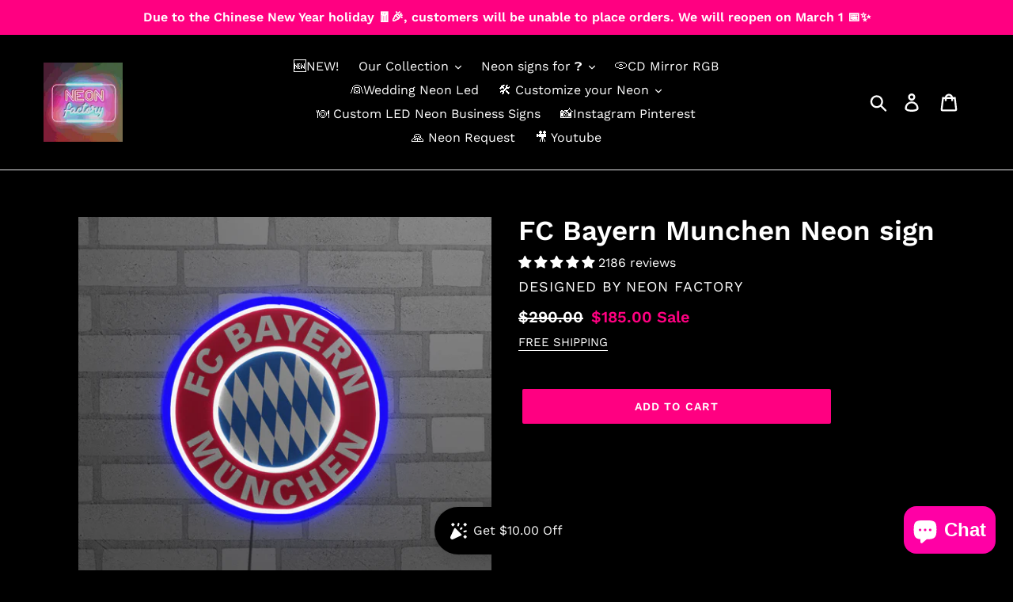

--- FILE ---
content_type: text/html; charset=utf-8
request_url: https://neon-factory.com/products/fc-bayern-munchen-neon-sign
body_size: 76400
content:
<!doctype html>
<html class="no-js" lang="en">
<head><title>Fc Bayern Munchen Neon Sign &ndash; Neon Factory </title>

<!-- "snippets/limespot.liquid" was not rendered, the associated app was uninstalled --> 
  <meta name="p:domain_verify" content="90a7b0ddfedfde51b54f2878e8c19309"/>
 <script src="https://ajax.googleapis.com/ajax/libs/jquery/1.12.4/jquery.min.js"></script>
    <script>
      $m = $.noConflict(true); 
    </script>
  <meta charset="utf-8">
  <meta http-equiv="X-UA-Compatible" content="IE=edge,chrome=1">
  <meta name="viewport" content="width=device-width,initial-scale=1">
  <meta name="theme-color" content="#ff0081">
  <link rel="canonical" href="https://neon-factory.com/products/fc-bayern-munchen-neon-sign"><link rel="shortcut icon" href="//neon-factory.com/cdn/shop/files/neonfactory-logo_32x32.jpg?v=1613784242" type="image/png"><!-- /snippets/social-meta-tags.liquid -->




<meta property="og:site_name" content="NEON FACTORY">
<meta property="og:url" content="https://neon-factory.com/products/fc-bayern-munchen-neon-sign">
<meta property="og:title" content="FC Bayern Munchen Neon sign">
<meta property="og:type" content="product">
<meta property="og:description" content="Bayern Neon sign is made with LED flex neon. Our FC Bayern Munchen Neon sign has the same lighting effect of a real glass neon (actually more bright) without the disadvantages. No noise and no heat, operates in a low voltage and it doesn’t break! No installation is required. Just hang it and plug it, or put it on your ">

  <meta property="og:price:amount" content="185.00">
  <meta property="og:price:currency" content="USD">

<meta property="og:image" content="http://neon-factory.com/cdn/shop/products/bayernon---lightsssquare_1200x1200.png?v=1600251701"><meta property="og:image" content="http://neon-factory.com/cdn/shop/files/Bayern1_1200x1200.jpg?v=1702476988"><meta property="og:image" content="http://neon-factory.com/cdn/shop/files/Bayern_1200x1200.jpg?v=1702472519">
<meta property="og:image:secure_url" content="https://neon-factory.com/cdn/shop/products/bayernon---lightsssquare_1200x1200.png?v=1600251701"><meta property="og:image:secure_url" content="https://neon-factory.com/cdn/shop/files/Bayern1_1200x1200.jpg?v=1702476988"><meta property="og:image:secure_url" content="https://neon-factory.com/cdn/shop/files/Bayern_1200x1200.jpg?v=1702472519">


<meta name="twitter:card" content="summary_large_image">
<meta name="twitter:title" content="FC Bayern Munchen Neon sign">
<meta name="twitter:description" content="Bayern Neon sign is made with LED flex neon. Our FC Bayern Munchen Neon sign has the same lighting effect of a real glass neon (actually more bright) without the disadvantages. No noise and no heat, operates in a low voltage and it doesn’t break! No installation is required. Just hang it and plug it, or put it on your ">


  
  

  
  
  <meta name="description" content="Bayern Neon sign is made with LED flex neon. Our FC Bayern Munchen Neon sign has the same lighting effect of a real glass neon (actually more bright) without"><link href="//neon-factory.com/cdn/shop/t/2/assets/theme.scss.css?v=105404025140171276661768201234" rel="stylesheet" type="text/css" media="all" />

  <script>
    var theme = {
      strings: {
        addToCart: "Add to cart",
        soldOut: "Ask a Quote",
        unavailable: "Unavailable",
        regularPrice: "Regular price",
        sale: "Sale",
        showMore: "Show More",
        showLess: "Show Less",
        addressError: "Error looking up that address",
        addressNoResults: "No results for that address",
        addressQueryLimit: "You have exceeded the Google API usage limit. Consider upgrading to a \u003ca href=\"https:\/\/developers.google.com\/maps\/premium\/usage-limits\"\u003ePremium Plan\u003c\/a\u003e.",
        authError: "There was a problem authenticating your Google Maps account.",
        newWindow: "Opens in a new window.",
        external: "Opens external website.",
        newWindowExternal: "Opens external website in a new window.",
        quantityMinimumMessage: "Quantity must be 1 or more"
      },
      moneyFormat: "\u003cspan class=money\u003e${{amount}}\u003c\/span\u003e"
    }

    document.documentElement.className = document.documentElement.className.replace('no-js', 'js');
  </script><script src="//neon-factory.com/cdn/shop/t/2/assets/lazysizes.js?v=68441465964607740661574654569" async="async"></script>
  <script src="//neon-factory.com/cdn/shop/t/2/assets/vendor.js?v=12001839194546984181574654573" defer="defer"></script>
  <script src="//neon-factory.com/cdn/shop/t/2/assets/theme.js?v=8350280681567589321656394780" defer="defer"></script>

  <link href="//neon-factory.com/cdn/shop/t/2/assets/ndnapps-album.css?v=15587543013604446351574654570" rel="stylesheet" type="text/css" media="all" />
<script>window.performance && window.performance.mark && window.performance.mark('shopify.content_for_header.start');</script><meta name="google-site-verification" content="0bANp9bA8EV7IBuf-j0s-wDbyimPHSMOBq-cq-oslVw">
<meta id="shopify-digital-wallet" name="shopify-digital-wallet" content="/27612971043/digital_wallets/dialog">
<link rel="alternate" hreflang="x-default" href="https://neon-factory.com/products/fc-bayern-munchen-neon-sign">
<link rel="alternate" hreflang="en" href="https://neon-factory.com/products/fc-bayern-munchen-neon-sign">
<link rel="alternate" hreflang="fr-FR" href="https://neondecopascher.com/products/fc-bayern-munchen-neon-sign">
<link rel="alternate" type="application/json+oembed" href="https://neon-factory.com/products/fc-bayern-munchen-neon-sign.oembed">
<script async="async" src="/checkouts/internal/preloads.js?locale=en-US"></script>
<script id="shopify-features" type="application/json">{"accessToken":"ffdf6924b6b836cdeecd0992af055e37","betas":["rich-media-storefront-analytics"],"domain":"neon-factory.com","predictiveSearch":true,"shopId":27612971043,"locale":"en"}</script>
<script>var Shopify = Shopify || {};
Shopify.shop = "neon-factory.myshopify.com";
Shopify.locale = "en";
Shopify.currency = {"active":"USD","rate":"1.0"};
Shopify.country = "US";
Shopify.theme = {"name":"Theme export  caseandwallpaper-com-03-11-2019-r...","id":79379202083,"schema_name":"Debut","schema_version":"11.3.0","theme_store_id":null,"role":"main"};
Shopify.theme.handle = "null";
Shopify.theme.style = {"id":null,"handle":null};
Shopify.cdnHost = "neon-factory.com/cdn";
Shopify.routes = Shopify.routes || {};
Shopify.routes.root = "/";</script>
<script type="module">!function(o){(o.Shopify=o.Shopify||{}).modules=!0}(window);</script>
<script>!function(o){function n(){var o=[];function n(){o.push(Array.prototype.slice.apply(arguments))}return n.q=o,n}var t=o.Shopify=o.Shopify||{};t.loadFeatures=n(),t.autoloadFeatures=n()}(window);</script>
<script id="shop-js-analytics" type="application/json">{"pageType":"product"}</script>
<script defer="defer" async type="module" src="//neon-factory.com/cdn/shopifycloud/shop-js/modules/v2/client.init-shop-cart-sync_BApSsMSl.en.esm.js"></script>
<script defer="defer" async type="module" src="//neon-factory.com/cdn/shopifycloud/shop-js/modules/v2/chunk.common_CBoos6YZ.esm.js"></script>
<script type="module">
  await import("//neon-factory.com/cdn/shopifycloud/shop-js/modules/v2/client.init-shop-cart-sync_BApSsMSl.en.esm.js");
await import("//neon-factory.com/cdn/shopifycloud/shop-js/modules/v2/chunk.common_CBoos6YZ.esm.js");

  window.Shopify.SignInWithShop?.initShopCartSync?.({"fedCMEnabled":true,"windoidEnabled":true});

</script>
<script>(function() {
  var isLoaded = false;
  function asyncLoad() {
    if (isLoaded) return;
    isLoaded = true;
    var urls = ["https:\/\/shopi.plexhr.com\/orderDeadlineInt\/script\/plex.php?shop=neon-factory.myshopify.com","https:\/\/ufe.helixo.co\/scripts\/sdk.min.js?shop=neon-factory.myshopify.com","https:\/\/cdn.shopify.com\/s\/files\/1\/0276\/1297\/1043\/t\/2\/assets\/globorequestforquote_init.js?shop=neon-factory.myshopify.com","https:\/\/s3.amazonaws.com\/els-apps\/countup\/js\/app.js?shop=neon-factory.myshopify.com","https:\/\/static2.rapidsearch.dev\/resultpage.js?shop=neon-factory.myshopify.com","https:\/\/widgets.automizely.com\/loyalty\/v1\/main.js?connection_id=f23c9cdd34544c4bb121b0dfa51e9898\u0026mapped_org_id=ade9bd30443c03ee434abe01b717e718_v1\u0026shop=neon-factory.myshopify.com","https:\/\/cdn.lonedev.io\/productnblog\/main.js?shop=neon-factory.myshopify.com","https:\/\/cdn.shopify.com\/s\/files\/1\/0449\/2568\/1820\/t\/4\/assets\/booster_currency.js?v=1624978055\u0026shop=neon-factory.myshopify.com","https:\/\/cdn.shopify.com\/s\/files\/1\/0449\/2568\/1820\/t\/4\/assets\/booster_currency.js?v=1624978055\u0026shop=neon-factory.myshopify.com","https:\/\/cdn.shopify.com\/s\/files\/1\/0276\/1297\/1043\/t\/2\/assets\/globo.formbuilder.init.js?v=1671570230\u0026shop=neon-factory.myshopify.com","https:\/\/cdn.hextom.com\/js\/ultimatesalesboost.js?shop=neon-factory.myshopify.com"];
    for (var i = 0; i < urls.length; i++) {
      var s = document.createElement('script');
      s.type = 'text/javascript';
      s.async = true;
      s.src = urls[i];
      var x = document.getElementsByTagName('script')[0];
      x.parentNode.insertBefore(s, x);
    }
  };
  if(window.attachEvent) {
    window.attachEvent('onload', asyncLoad);
  } else {
    window.addEventListener('load', asyncLoad, false);
  }
})();</script>
<script id="__st">var __st={"a":27612971043,"offset":28800,"reqid":"a0563c20-70fb-4707-816e-f734b6681c41-1768912728","pageurl":"neon-factory.com\/products\/fc-bayern-munchen-neon-sign","u":"87bd6ddd6d55","p":"product","rtyp":"product","rid":4797443473443};</script>
<script>window.ShopifyPaypalV4VisibilityTracking = true;</script>
<script id="captcha-bootstrap">!function(){'use strict';const t='contact',e='account',n='new_comment',o=[[t,t],['blogs',n],['comments',n],[t,'customer']],c=[[e,'customer_login'],[e,'guest_login'],[e,'recover_customer_password'],[e,'create_customer']],r=t=>t.map((([t,e])=>`form[action*='/${t}']:not([data-nocaptcha='true']) input[name='form_type'][value='${e}']`)).join(','),a=t=>()=>t?[...document.querySelectorAll(t)].map((t=>t.form)):[];function s(){const t=[...o],e=r(t);return a(e)}const i='password',u='form_key',d=['recaptcha-v3-token','g-recaptcha-response','h-captcha-response',i],f=()=>{try{return window.sessionStorage}catch{return}},m='__shopify_v',_=t=>t.elements[u];function p(t,e,n=!1){try{const o=window.sessionStorage,c=JSON.parse(o.getItem(e)),{data:r}=function(t){const{data:e,action:n}=t;return t[m]||n?{data:e,action:n}:{data:t,action:n}}(c);for(const[e,n]of Object.entries(r))t.elements[e]&&(t.elements[e].value=n);n&&o.removeItem(e)}catch(o){console.error('form repopulation failed',{error:o})}}const l='form_type',E='cptcha';function T(t){t.dataset[E]=!0}const w=window,h=w.document,L='Shopify',v='ce_forms',y='captcha';let A=!1;((t,e)=>{const n=(g='f06e6c50-85a8-45c8-87d0-21a2b65856fe',I='https://cdn.shopify.com/shopifycloud/storefront-forms-hcaptcha/ce_storefront_forms_captcha_hcaptcha.v1.5.2.iife.js',D={infoText:'Protected by hCaptcha',privacyText:'Privacy',termsText:'Terms'},(t,e,n)=>{const o=w[L][v],c=o.bindForm;if(c)return c(t,g,e,D).then(n);var r;o.q.push([[t,g,e,D],n]),r=I,A||(h.body.append(Object.assign(h.createElement('script'),{id:'captcha-provider',async:!0,src:r})),A=!0)});var g,I,D;w[L]=w[L]||{},w[L][v]=w[L][v]||{},w[L][v].q=[],w[L][y]=w[L][y]||{},w[L][y].protect=function(t,e){n(t,void 0,e),T(t)},Object.freeze(w[L][y]),function(t,e,n,w,h,L){const[v,y,A,g]=function(t,e,n){const i=e?o:[],u=t?c:[],d=[...i,...u],f=r(d),m=r(i),_=r(d.filter((([t,e])=>n.includes(e))));return[a(f),a(m),a(_),s()]}(w,h,L),I=t=>{const e=t.target;return e instanceof HTMLFormElement?e:e&&e.form},D=t=>v().includes(t);t.addEventListener('submit',(t=>{const e=I(t);if(!e)return;const n=D(e)&&!e.dataset.hcaptchaBound&&!e.dataset.recaptchaBound,o=_(e),c=g().includes(e)&&(!o||!o.value);(n||c)&&t.preventDefault(),c&&!n&&(function(t){try{if(!f())return;!function(t){const e=f();if(!e)return;const n=_(t);if(!n)return;const o=n.value;o&&e.removeItem(o)}(t);const e=Array.from(Array(32),(()=>Math.random().toString(36)[2])).join('');!function(t,e){_(t)||t.append(Object.assign(document.createElement('input'),{type:'hidden',name:u})),t.elements[u].value=e}(t,e),function(t,e){const n=f();if(!n)return;const o=[...t.querySelectorAll(`input[type='${i}']`)].map((({name:t})=>t)),c=[...d,...o],r={};for(const[a,s]of new FormData(t).entries())c.includes(a)||(r[a]=s);n.setItem(e,JSON.stringify({[m]:1,action:t.action,data:r}))}(t,e)}catch(e){console.error('failed to persist form',e)}}(e),e.submit())}));const S=(t,e)=>{t&&!t.dataset[E]&&(n(t,e.some((e=>e===t))),T(t))};for(const o of['focusin','change'])t.addEventListener(o,(t=>{const e=I(t);D(e)&&S(e,y())}));const B=e.get('form_key'),M=e.get(l),P=B&&M;t.addEventListener('DOMContentLoaded',(()=>{const t=y();if(P)for(const e of t)e.elements[l].value===M&&p(e,B);[...new Set([...A(),...v().filter((t=>'true'===t.dataset.shopifyCaptcha))])].forEach((e=>S(e,t)))}))}(h,new URLSearchParams(w.location.search),n,t,e,['guest_login'])})(!0,!0)}();</script>
<script integrity="sha256-4kQ18oKyAcykRKYeNunJcIwy7WH5gtpwJnB7kiuLZ1E=" data-source-attribution="shopify.loadfeatures" defer="defer" src="//neon-factory.com/cdn/shopifycloud/storefront/assets/storefront/load_feature-a0a9edcb.js" crossorigin="anonymous"></script>
<script data-source-attribution="shopify.dynamic_checkout.dynamic.init">var Shopify=Shopify||{};Shopify.PaymentButton=Shopify.PaymentButton||{isStorefrontPortableWallets:!0,init:function(){window.Shopify.PaymentButton.init=function(){};var t=document.createElement("script");t.src="https://neon-factory.com/cdn/shopifycloud/portable-wallets/latest/portable-wallets.en.js",t.type="module",document.head.appendChild(t)}};
</script>
<script data-source-attribution="shopify.dynamic_checkout.buyer_consent">
  function portableWalletsHideBuyerConsent(e){var t=document.getElementById("shopify-buyer-consent"),n=document.getElementById("shopify-subscription-policy-button");t&&n&&(t.classList.add("hidden"),t.setAttribute("aria-hidden","true"),n.removeEventListener("click",e))}function portableWalletsShowBuyerConsent(e){var t=document.getElementById("shopify-buyer-consent"),n=document.getElementById("shopify-subscription-policy-button");t&&n&&(t.classList.remove("hidden"),t.removeAttribute("aria-hidden"),n.addEventListener("click",e))}window.Shopify?.PaymentButton&&(window.Shopify.PaymentButton.hideBuyerConsent=portableWalletsHideBuyerConsent,window.Shopify.PaymentButton.showBuyerConsent=portableWalletsShowBuyerConsent);
</script>
<script data-source-attribution="shopify.dynamic_checkout.cart.bootstrap">document.addEventListener("DOMContentLoaded",(function(){function t(){return document.querySelector("shopify-accelerated-checkout-cart, shopify-accelerated-checkout")}if(t())Shopify.PaymentButton.init();else{new MutationObserver((function(e,n){t()&&(Shopify.PaymentButton.init(),n.disconnect())})).observe(document.body,{childList:!0,subtree:!0})}}));
</script>

<script>window.performance && window.performance.mark && window.performance.mark('shopify.content_for_header.end');</script>
<script type="text/javascript">window.moneyFormat = "<span class=money>${{amount}}</span>";
    window.globoAlsoBoughtMoneyFormat = "<span class=money>${{amount}}</span>";
    window.shopCurrency = "USD";
    window.curCurrency = "USD";
    window.assetsUrl = '//neon-factory.com/cdn/shop/t/2/assets/';
    window.globoAlsoBoughtRootUrl = '';
  </script>
  <link href="//neon-factory.com/cdn/shop/t/2/assets/globo.alsobought.css?v=81540125987840952211607668774" rel="stylesheet" type="text/css" media="all" />  <script src="//neon-factory.com/cdn/shop/t/2/assets/globo.alsobought.js?v=81593474027395265421607668776" data-instant-track type="text/javascript"></script>
  <script data-instant-track>
    var globoAlsoBought = new globoAlsoBought({
      apiUrl: "https://related-products.globosoftware.net/v2/public/api",
      shop: "neon-factory.myshopify.com",
      domain: "neon-factory.com",
      view_name: 'globo.related',
      cart_properties_name: 'utm_source',
      cart_properties_value: 'globoRelatedProducts',
      manualRecommendations: {},
      discount: false,
      redirect: true,
      exclude_tags: [],
      carousel_items: 6,
      carousel_autoplay: false,
      productBoughtTogether: {
        enable: true,
        limit: 10,
        random: false,
        template: 2,
        thisItem: true,
        conditions: ["vendor","type","collection","tags","global"]
      },
      productRelated: {
        enable: true,
        limit: 10,
        random: false,
        template: 1,
        thisItem: false,
        conditions: ["vendor","type","collection","tags","global"]
      },
      cart: {
        enable: true,
        limit: 10,
        random: false,
        template: 3,
        conditions: ["tags","global"],
        products: []
      },product: {
          id: 4797443473443,
          title: "FC Bayern Munchen Neon sign",
          handle: "fc-bayern-munchen-neon-sign",
          price: 18500,
          compare_at_price: 29000,
          images: ["//neon-factory.com/cdn/shop/products/bayernon---lightsssquare.png?v=1600251701"],
          variants: [{"id":32866351382563,"title":"Default Title","option1":"Default Title","option2":null,"option3":null,"sku":"","requires_shipping":true,"taxable":false,"featured_image":null,"available":true,"name":"FC Bayern Munchen Neon sign","public_title":null,"options":["Default Title"],"price":18500,"weight":0,"compare_at_price":29000,"inventory_management":null,"barcode":"","requires_selling_plan":false,"selling_plan_allocations":[]}],
          available: true,
          vendor: "NEON FACTORY",
          product_type: "football neon sign light",
          tags: ["ball","bayern","bayern neon sign","FC Bayern Munchen","football","football neon sign","soccer"],
          collection:"best-place-to-buy-neon-signs"},no_image_url: "https://cdn.shopify.com/s/images/admin/no-image-large.gif"
    });
  </script>
  <script src="//neon-factory.com/cdn/shop/t/2/assets/globo.alsobought.data.js?v=15438297266392056291607668773" data-instant-track type="text/javascript"></script>
  
<script src='//neon-factory.com/cdn/shop/t/2/assets/ndnapps-album.js?v=146518950594396372111574654571' defer='defer'></script>
	<link href="//neon-factory.com/cdn/shop/t/2/assets/globorequestforquote.css?v=34900564615876667551592650062" rel="stylesheet" type="text/css" media="all" /><script src="//neon-factory.com/cdn/shop/t/2/assets/globorequestforquote_params.js?v=28415669224664896501648618225" type="text/javascript"></script><style>
    .rfq-btn{
        background: ;
        color: ;
        font-size: px;
    }
</style>
<script type="text/javascript">
    var GRFQConfigs = GRFQConfigs || {};
    GRFQConfigs.customer = {
        'id': '',
        'email': '',
        'name': ''
    };
    GRFQConfigs.product = {"id":4797443473443,"title":"FC Bayern Munchen Neon sign","handle":"fc-bayern-munchen-neon-sign","description":"\u003ch3 data-mce-fragment=\"1\" class=\"p1\"\u003e\u003cspan data-mce-fragment=\"1\" class=\"s1\"\u003eBayern Neon sign is made with LED flex neon.\u003c\/span\u003e\u003c\/h3\u003e\n\u003cp data-mce-fragment=\"1\" class=\"p1\"\u003e\u003cspan data-mce-fragment=\"1\" class=\"s1\"\u003e\u003cbr data-mce-fragment=\"1\"\u003e\u003c\/span\u003e\u003cspan data-mce-fragment=\"1\" class=\"s1\"\u003eOur FC Bayern Munchen Neon sign has the same lighting effect of a real glass neon (actually more bright) without the disadvantages.\u003c\/span\u003e\u003c\/p\u003e\n\u003cp data-mce-fragment=\"1\" class=\"p1\"\u003eNo noise and no heat, operates in a low voltage and it doesn’t break!\u003c\/p\u003e\n\u003cp data-mce-fragment=\"1\" class=\"p1\"\u003eNo installation is required. \u003cbr data-mce-fragment=\"1\"\u003eJust hang it and plug it, or put it on your table.\u003cbr data-mce-fragment=\"1\"\u003e\u003cbr data-mce-fragment=\"1\"\u003eIt's low voltage transformer will work in any country (USA, Europe, Australia, Japan etc...)\u003c\/p\u003e\n\u003cp data-mce-fragment=\"1\" class=\"p1\"\u003e \u003c\/p\u003e\n\u003cp data-mce-fragment=\"1\" class=\"p1\"\u003e\u003cstrong data-mce-fragment=\"1\"\u003e\u003cspan data-mce-fragment=\"1\" class=\"s1\"\u003eDimensions\u003c\/span\u003e\u003c\/strong\u003e\u003c\/p\u003e\n\u003cp data-mce-fragment=\"1\" class=\"p1\"\u003e\u003cspan data-mce-fragment=\"1\" class=\"s1\"\u003e4\u003cspan data-mce-fragment=\"1\"\u003e0 x 40 cm \/ 16\" x 16\"\u003c\/span\u003e\u003c\/span\u003e\u003c\/p\u003e\n\u003cp data-mce-fragment=\"1\" class=\"p1\"\u003e\u003cbr data-mce-fragment=\"1\"\u003e\u003c\/p\u003e\n\u003cp data-mce-fragment=\"1\" class=\"p1\"\u003e\u003cspan data-mce-fragment=\"1\" class=\"s2\"\u003e⚈\u003c\/span\u003e\u003cspan data-mce-fragment=\"1\" class=\"s1\"\u003e Ready to use\u003cbr data-mce-fragment=\"1\"\u003e\u003c\/span\u003e\u003cspan data-mce-fragment=\"1\" class=\"s1\"\u003e\u003cspan data-mce-fragment=\"1\"\u003e⚈\u003c\/span\u003e\u003cspan data-mce-fragment=\"1\"\u003e \u003c\/span\u003eLow voltage (12V transformer included)\u003c\/span\u003e\u003cspan data-mce-fragment=\"1\" class=\"s1\"\u003e\u003cbr data-mce-fragment=\"1\"\u003e\u003c\/span\u003e\u003cspan data-mce-fragment=\"1\" class=\"s1\"\u003e\u003cspan data-mce-fragment=\"1\"\u003e⚈\u003c\/span\u003e\u003cspan data-mce-fragment=\"1\"\u003e \u003c\/span\u003ePower cord length: 1.50m (60 inches)\u003cbr data-mce-fragment=\"1\"\u003e\u003c\/span\u003e\u003cspan data-mce-fragment=\"1\" class=\"s1\"\u003e\u003cspan data-mce-fragment=\"1\"\u003e⚈\u003c\/span\u003e\u003cspan data-mce-fragment=\"1\"\u003e \u003c\/span\u003e4-mm thick clear acrylic backing with pre-drill screw holes\u003cbr data-mce-fragment=\"1\"\u003e\u003c\/span\u003e\u003cspan data-mce-fragment=\"1\" class=\"s1\"\u003e\u003cspan data-mce-fragment=\"1\"\u003e⚈\u003c\/span\u003e\u003cspan data-mce-fragment=\"1\"\u003e \u003c\/span\u003eEasy installation for hanging \u003cbr data-mce-fragment=\"1\"\u003e\u003c\/span\u003e\u003cspan data-mce-fragment=\"1\" class=\"s1\"\u003e\u003cspan data-mce-fragment=\"1\"\u003e⚈\u003c\/span\u003e\u003cspan data-mce-fragment=\"1\"\u003e \u003c\/span\u003eDoes not break easily\u003cbr data-mce-fragment=\"1\"\u003e\u003c\/span\u003e\u003cspan data-mce-fragment=\"1\" class=\"s1\"\u003e\u003cspan data-mce-fragment=\"1\"\u003e⚈\u003c\/span\u003e\u003cspan data-mce-fragment=\"1\"\u003e \u003c\/span\u003e50,000 hours lifespan\u003cbr data-mce-fragment=\"1\"\u003e\u003c\/span\u003e\u003cspan data-mce-fragment=\"1\" class=\"s1\"\u003e\u003cspan data-mce-fragment=\"1\"\u003e⚈\u003c\/span\u003e\u003cspan data-mce-fragment=\"1\"\u003e \u003c\/span\u003e1 year warranty\u003cbr data-mce-fragment=\"1\"\u003e\u003cspan data-mce-fragment=\"1\"\u003e⚈\u003c\/span\u003e\u003cspan data-mce-fragment=\"1\"\u003e Remote included (turn it on\/off and control the brightness)\u003c\/span\u003e\u003c\/span\u003e\u003c\/p\u003e\n\u003cp data-mce-fragment=\"1\" class=\"p1\"\u003e \u003c\/p\u003e\n\u003ch3 data-mce-fragment=\"1\" class=\"p1\"\u003e\u003cspan data-mce-fragment=\"1\" class=\"s1\"\u003e\u003cspan data-mce-fragment=\"1\"\u003eBayern Munchen led sign is the perfect gift for football lover.\u003c\/span\u003e\u003c\/span\u003e\u003c\/h3\u003e\n\u003cp\u003e \u003c\/p\u003e\n\u003cp\u003e\u003cimg src=\"https:\/\/cdn.shopify.com\/s\/files\/1\/0276\/1297\/1043\/files\/bayern--lightss_37e62ce2-c7c6-438d-926e-adb9c4d32241.png?v=1600251594\" alt=\"bayern neon sign\"\u003e\u003c\/p\u003e\n\u003cp\u003e \u003c\/p\u003e","published_at":"2021-07-03T00:28:26+08:00","created_at":"2020-09-16T18:12:41+08:00","vendor":"NEON FACTORY","type":"football neon sign light","tags":["ball","bayern","bayern neon sign","FC Bayern Munchen","football","football neon sign","soccer"],"price":18500,"price_min":18500,"price_max":18500,"available":true,"price_varies":false,"compare_at_price":29000,"compare_at_price_min":29000,"compare_at_price_max":29000,"compare_at_price_varies":false,"variants":[{"id":32866351382563,"title":"Default Title","option1":"Default Title","option2":null,"option3":null,"sku":"","requires_shipping":true,"taxable":false,"featured_image":null,"available":true,"name":"FC Bayern Munchen Neon sign","public_title":null,"options":["Default Title"],"price":18500,"weight":0,"compare_at_price":29000,"inventory_management":null,"barcode":"","requires_selling_plan":false,"selling_plan_allocations":[]}],"images":["\/\/neon-factory.com\/cdn\/shop\/products\/bayernon---lightsssquare.png?v=1600251701","\/\/neon-factory.com\/cdn\/shop\/files\/Bayern1.jpg?v=1702476988","\/\/neon-factory.com\/cdn\/shop\/files\/Bayern.jpg?v=1702472519"],"featured_image":"\/\/neon-factory.com\/cdn\/shop\/products\/bayernon---lightsssquare.png?v=1600251701","options":["Title"],"media":[{"alt":"bayern neon led sign","id":9064258175011,"position":1,"preview_image":{"aspect_ratio":1.001,"height":1078,"width":1079,"src":"\/\/neon-factory.com\/cdn\/shop\/products\/bayernon---lightsssquare.png?v=1600251701"},"aspect_ratio":1.001,"height":1078,"media_type":"image","src":"\/\/neon-factory.com\/cdn\/shop\/products\/bayernon---lightsssquare.png?v=1600251701","width":1079},{"alt":"FC Bayern Munchen Neon sign","id":25065717170211,"position":2,"preview_image":{"aspect_ratio":1.0,"height":1683,"width":1683,"src":"\/\/neon-factory.com\/cdn\/shop\/files\/Bayern1.jpg?v=1702476988"},"aspect_ratio":1.0,"height":1683,"media_type":"image","src":"\/\/neon-factory.com\/cdn\/shop\/files\/Bayern1.jpg?v=1702476988","width":1683},{"alt":"FC Bayern Munchen Neon sign","id":25065717202979,"position":3,"preview_image":{"aspect_ratio":0.563,"height":1920,"width":1080,"src":"\/\/neon-factory.com\/cdn\/shop\/files\/preview_images\/ebbf25913a8242e99b817645bdeb2337.thumbnail.0000000000.jpg?v=1702472554"},"aspect_ratio":0.563,"duration":21940,"media_type":"video","sources":[{"format":"mp4","height":852,"mime_type":"video\/mp4","url":"\/\/neon-factory.com\/cdn\/shop\/videos\/c\/vp\/ebbf25913a8242e99b817645bdeb2337\/ebbf25913a8242e99b817645bdeb2337.SD-480p-1.5Mbps-21920102.mp4?v=0","width":480},{"format":"mp4","height":1920,"mime_type":"video\/mp4","url":"\/\/neon-factory.com\/cdn\/shop\/videos\/c\/vp\/ebbf25913a8242e99b817645bdeb2337\/ebbf25913a8242e99b817645bdeb2337.HD-1080p-7.2Mbps-21920102.mp4?v=0","width":1080},{"format":"mp4","height":1280,"mime_type":"video\/mp4","url":"\/\/neon-factory.com\/cdn\/shop\/videos\/c\/vp\/ebbf25913a8242e99b817645bdeb2337\/ebbf25913a8242e99b817645bdeb2337.HD-720p-4.5Mbps-21920102.mp4?v=0","width":720},{"format":"m3u8","height":1920,"mime_type":"application\/x-mpegURL","url":"\/\/neon-factory.com\/cdn\/shop\/videos\/c\/vp\/ebbf25913a8242e99b817645bdeb2337\/ebbf25913a8242e99b817645bdeb2337.m3u8?v=0","width":1080}]},{"alt":"FC Bayern Munchen Neon sign","id":25065717235747,"position":4,"preview_image":{"aspect_ratio":2.131,"height":1712,"width":3648,"src":"\/\/neon-factory.com\/cdn\/shop\/files\/Bayern.jpg?v=1702472519"},"aspect_ratio":2.131,"height":1712,"media_type":"image","src":"\/\/neon-factory.com\/cdn\/shop\/files\/Bayern.jpg?v=1702472519","width":3648}],"requires_selling_plan":false,"selling_plan_groups":[],"content":"\u003ch3 data-mce-fragment=\"1\" class=\"p1\"\u003e\u003cspan data-mce-fragment=\"1\" class=\"s1\"\u003eBayern Neon sign is made with LED flex neon.\u003c\/span\u003e\u003c\/h3\u003e\n\u003cp data-mce-fragment=\"1\" class=\"p1\"\u003e\u003cspan data-mce-fragment=\"1\" class=\"s1\"\u003e\u003cbr data-mce-fragment=\"1\"\u003e\u003c\/span\u003e\u003cspan data-mce-fragment=\"1\" class=\"s1\"\u003eOur FC Bayern Munchen Neon sign has the same lighting effect of a real glass neon (actually more bright) without the disadvantages.\u003c\/span\u003e\u003c\/p\u003e\n\u003cp data-mce-fragment=\"1\" class=\"p1\"\u003eNo noise and no heat, operates in a low voltage and it doesn’t break!\u003c\/p\u003e\n\u003cp data-mce-fragment=\"1\" class=\"p1\"\u003eNo installation is required. \u003cbr data-mce-fragment=\"1\"\u003eJust hang it and plug it, or put it on your table.\u003cbr data-mce-fragment=\"1\"\u003e\u003cbr data-mce-fragment=\"1\"\u003eIt's low voltage transformer will work in any country (USA, Europe, Australia, Japan etc...)\u003c\/p\u003e\n\u003cp data-mce-fragment=\"1\" class=\"p1\"\u003e \u003c\/p\u003e\n\u003cp data-mce-fragment=\"1\" class=\"p1\"\u003e\u003cstrong data-mce-fragment=\"1\"\u003e\u003cspan data-mce-fragment=\"1\" class=\"s1\"\u003eDimensions\u003c\/span\u003e\u003c\/strong\u003e\u003c\/p\u003e\n\u003cp data-mce-fragment=\"1\" class=\"p1\"\u003e\u003cspan data-mce-fragment=\"1\" class=\"s1\"\u003e4\u003cspan data-mce-fragment=\"1\"\u003e0 x 40 cm \/ 16\" x 16\"\u003c\/span\u003e\u003c\/span\u003e\u003c\/p\u003e\n\u003cp data-mce-fragment=\"1\" class=\"p1\"\u003e\u003cbr data-mce-fragment=\"1\"\u003e\u003c\/p\u003e\n\u003cp data-mce-fragment=\"1\" class=\"p1\"\u003e\u003cspan data-mce-fragment=\"1\" class=\"s2\"\u003e⚈\u003c\/span\u003e\u003cspan data-mce-fragment=\"1\" class=\"s1\"\u003e Ready to use\u003cbr data-mce-fragment=\"1\"\u003e\u003c\/span\u003e\u003cspan data-mce-fragment=\"1\" class=\"s1\"\u003e\u003cspan data-mce-fragment=\"1\"\u003e⚈\u003c\/span\u003e\u003cspan data-mce-fragment=\"1\"\u003e \u003c\/span\u003eLow voltage (12V transformer included)\u003c\/span\u003e\u003cspan data-mce-fragment=\"1\" class=\"s1\"\u003e\u003cbr data-mce-fragment=\"1\"\u003e\u003c\/span\u003e\u003cspan data-mce-fragment=\"1\" class=\"s1\"\u003e\u003cspan data-mce-fragment=\"1\"\u003e⚈\u003c\/span\u003e\u003cspan data-mce-fragment=\"1\"\u003e \u003c\/span\u003ePower cord length: 1.50m (60 inches)\u003cbr data-mce-fragment=\"1\"\u003e\u003c\/span\u003e\u003cspan data-mce-fragment=\"1\" class=\"s1\"\u003e\u003cspan data-mce-fragment=\"1\"\u003e⚈\u003c\/span\u003e\u003cspan data-mce-fragment=\"1\"\u003e \u003c\/span\u003e4-mm thick clear acrylic backing with pre-drill screw holes\u003cbr data-mce-fragment=\"1\"\u003e\u003c\/span\u003e\u003cspan data-mce-fragment=\"1\" class=\"s1\"\u003e\u003cspan data-mce-fragment=\"1\"\u003e⚈\u003c\/span\u003e\u003cspan data-mce-fragment=\"1\"\u003e \u003c\/span\u003eEasy installation for hanging \u003cbr data-mce-fragment=\"1\"\u003e\u003c\/span\u003e\u003cspan data-mce-fragment=\"1\" class=\"s1\"\u003e\u003cspan data-mce-fragment=\"1\"\u003e⚈\u003c\/span\u003e\u003cspan data-mce-fragment=\"1\"\u003e \u003c\/span\u003eDoes not break easily\u003cbr data-mce-fragment=\"1\"\u003e\u003c\/span\u003e\u003cspan data-mce-fragment=\"1\" class=\"s1\"\u003e\u003cspan data-mce-fragment=\"1\"\u003e⚈\u003c\/span\u003e\u003cspan data-mce-fragment=\"1\"\u003e \u003c\/span\u003e50,000 hours lifespan\u003cbr data-mce-fragment=\"1\"\u003e\u003c\/span\u003e\u003cspan data-mce-fragment=\"1\" class=\"s1\"\u003e\u003cspan data-mce-fragment=\"1\"\u003e⚈\u003c\/span\u003e\u003cspan data-mce-fragment=\"1\"\u003e \u003c\/span\u003e1 year warranty\u003cbr data-mce-fragment=\"1\"\u003e\u003cspan data-mce-fragment=\"1\"\u003e⚈\u003c\/span\u003e\u003cspan data-mce-fragment=\"1\"\u003e Remote included (turn it on\/off and control the brightness)\u003c\/span\u003e\u003c\/span\u003e\u003c\/p\u003e\n\u003cp data-mce-fragment=\"1\" class=\"p1\"\u003e \u003c\/p\u003e\n\u003ch3 data-mce-fragment=\"1\" class=\"p1\"\u003e\u003cspan data-mce-fragment=\"1\" class=\"s1\"\u003e\u003cspan data-mce-fragment=\"1\"\u003eBayern Munchen led sign is the perfect gift for football lover.\u003c\/span\u003e\u003c\/span\u003e\u003c\/h3\u003e\n\u003cp\u003e \u003c\/p\u003e\n\u003cp\u003e\u003cimg src=\"https:\/\/cdn.shopify.com\/s\/files\/1\/0276\/1297\/1043\/files\/bayern--lightss_37e62ce2-c7c6-438d-926e-adb9c4d32241.png?v=1600251594\" alt=\"bayern neon sign\"\u003e\u003c\/p\u003e\n\u003cp\u003e \u003c\/p\u003e"};
            GRFQConfigs.product.selected_or_first_available_variant = {"id":32866351382563,"title":"Default Title","option1":"Default Title","option2":null,"option3":null,"sku":"","requires_shipping":true,"taxable":false,"featured_image":null,"available":true,"name":"FC Bayern Munchen Neon sign","public_title":null,"options":["Default Title"],"price":18500,"weight":0,"compare_at_price":29000,"inventory_management":null,"barcode":"","requires_selling_plan":false,"selling_plan_allocations":[]}        </script>
<script type="text/javascript" src="//neon-factory.com/cdn/shop/t/2/assets/globorequestforquote.js?v=166984254155853387631599057357" defer="defer"></script>
    <script> 
        if(typeof GRFQConfigs.product['collection'] === 'undefined') 
            GRFQConfigs.product['collection'] = []; 
        GRFQConfigs.product['collection'].push('262592135203'); 
    </script> 
    <script> 
        if(typeof GRFQConfigs.product['collection'] === 'undefined') 
            GRFQConfigs.product['collection'] = []; 
        GRFQConfigs.product['collection'].push('262602752035'); 
    </script> 
    <script> 
        if(typeof GRFQConfigs.product['collection'] === 'undefined') 
            GRFQConfigs.product['collection'] = []; 
        GRFQConfigs.product['collection'].push('262916767779'); 
    </script> 
    <script> 
        if(typeof GRFQConfigs.product['collection'] === 'undefined') 
            GRFQConfigs.product['collection'] = []; 
        GRFQConfigs.product['collection'].push('173466517539'); 
    </script> 
    <script> 
        if(typeof GRFQConfigs.product['collection'] === 'undefined') 
            GRFQConfigs.product['collection'] = []; 
        GRFQConfigs.product['collection'].push('262604619811'); 
    </script> 
    <script> 
        if(typeof GRFQConfigs.product['collection'] === 'undefined') 
            GRFQConfigs.product['collection'] = []; 
        GRFQConfigs.product['collection'].push('156778299427'); 
    </script> 
    <script> 
        if(typeof GRFQConfigs.product['collection'] === 'undefined') 
            GRFQConfigs.product['collection'] = []; 
        GRFQConfigs.product['collection'].push('156710043683'); 
    </script> 


 
 
<link href="//neon-factory.com/cdn/shop/t/2/assets/mlveda-shippingbar.css?v=54781970504319021521594497169" rel="stylesheet" type="text/css" media="all" /> 
  
<!-- Start of Judge.me Core -->
<link rel="dns-prefetch" href="https://cdn.judge.me/">
<script data-cfasync='false' class='jdgm-settings-script'>window.jdgmSettings={"pagination":5,"disable_web_reviews":false,"badge_no_review_text":"No reviews","badge_n_reviews_text":"{{ n }} review/reviews","hide_badge_preview_if_no_reviews":true,"badge_hide_text":false,"enforce_center_preview_badge":false,"widget_title":"Customer Reviews","widget_open_form_text":"Write a review","widget_close_form_text":"Cancel review","widget_refresh_page_text":"Refresh page","widget_summary_text":"Based on {{ number_of_reviews }} review/reviews","widget_no_review_text":"Be the first to write a review","widget_name_field_text":"Display name","widget_verified_name_field_text":"Verified Name (public)","widget_name_placeholder_text":"Display name","widget_required_field_error_text":"This field is required.","widget_email_field_text":"Email address","widget_verified_email_field_text":"Verified Email (private, can not be edited)","widget_email_placeholder_text":"Your email address","widget_email_field_error_text":"Please enter a valid email address.","widget_rating_field_text":"Rating","widget_review_title_field_text":"Review Title","widget_review_title_placeholder_text":"Give your review a title","widget_review_body_field_text":"Review content","widget_review_body_placeholder_text":"Start writing here...","widget_pictures_field_text":"Picture/Video (optional)","widget_submit_review_text":"Submit Review","widget_submit_verified_review_text":"Submit Verified Review","widget_submit_success_msg_with_auto_publish":"Thank you! Please refresh the page in a few moments to see your review. You can remove or edit your review by logging into \u003ca href='https://judge.me/login' target='_blank' rel='nofollow noopener'\u003eJudge.me\u003c/a\u003e","widget_submit_success_msg_no_auto_publish":"Thank you! Your review will be published as soon as it is approved by the shop admin. You can remove or edit your review by logging into \u003ca href='https://judge.me/login' target='_blank' rel='nofollow noopener'\u003eJudge.me\u003c/a\u003e","widget_show_default_reviews_out_of_total_text":"Showing {{ n_reviews_shown }} out of {{ n_reviews }} reviews.","widget_show_all_link_text":"Show all","widget_show_less_link_text":"Show less","widget_author_said_text":"{{ reviewer_name }} said:","widget_days_text":"{{ n }} days ago","widget_weeks_text":"{{ n }} week/weeks ago","widget_months_text":"{{ n }} month/months ago","widget_years_text":"{{ n }} year/years ago","widget_yesterday_text":"Yesterday","widget_today_text":"Today","widget_replied_text":"\u003e\u003e {{ shop_name }} replied:","widget_read_more_text":"Read more","widget_reviewer_name_as_initial":"last_initial","widget_rating_filter_color":"#F20980","widget_rating_filter_see_all_text":"See all reviews","widget_sorting_most_recent_text":"Most Recent","widget_sorting_highest_rating_text":"Highest Rating","widget_sorting_lowest_rating_text":"Lowest Rating","widget_sorting_with_pictures_text":"Only Pictures","widget_sorting_most_helpful_text":"Most Helpful","widget_open_question_form_text":"Ask a question","widget_reviews_subtab_text":"Reviews","widget_questions_subtab_text":"Questions","widget_question_label_text":"Question","widget_answer_label_text":"Answer","widget_question_placeholder_text":"Write your question here","widget_submit_question_text":"Submit Question","widget_question_submit_success_text":"Thank you for your question! We will notify you once it gets answered.","verified_badge_text":"Verified","verified_badge_bg_color":"","verified_badge_text_color":"","verified_badge_placement":"left-of-reviewer-name","widget_review_max_height":2,"widget_hide_border":true,"widget_social_share":false,"widget_thumb":false,"widget_review_location_show":false,"widget_location_format":"country_iso_code","all_reviews_include_out_of_store_products":true,"all_reviews_out_of_store_text":"(out of store)","all_reviews_pagination":100,"all_reviews_product_name_prefix_text":"about","enable_review_pictures":true,"enable_question_anwser":false,"widget_theme":"","review_date_format":"timestamp","default_sort_method":"most-recent","widget_product_reviews_subtab_text":"Product Reviews","widget_shop_reviews_subtab_text":"Shop Reviews","widget_other_products_reviews_text":"Reviews for other products","widget_store_reviews_subtab_text":"Store reviews","widget_no_store_reviews_text":"This store hasn't received any reviews yet","widget_web_restriction_product_reviews_text":"This product hasn't received any reviews yet","widget_no_items_text":"No items found","widget_show_more_text":"Show more","widget_write_a_store_review_text":"Write a Store Review","widget_other_languages_heading":"Reviews in Other Languages","widget_translate_review_text":"Translate review to {{ language }}","widget_translating_review_text":"Translating...","widget_show_original_translation_text":"Show original ({{ language }})","widget_translate_review_failed_text":"Review couldn't be translated.","widget_translate_review_retry_text":"Retry","widget_translate_review_try_again_later_text":"Try again later","show_product_url_for_grouped_product":false,"widget_sorting_pictures_first_text":"Pictures First","show_pictures_on_all_rev_page_mobile":false,"show_pictures_on_all_rev_page_desktop":false,"floating_tab_hide_mobile_install_preference":false,"floating_tab_button_name":"★ Reviews","floating_tab_title":"Let customers speak for us","floating_tab_button_color":"","floating_tab_button_background_color":"","floating_tab_url":"","floating_tab_url_enabled":false,"floating_tab_tab_style":"text","all_reviews_text_badge_text":"Customers rate us {{ shop.metafields.judgeme.all_reviews_rating | round: 1 }}/5 based on {{ shop.metafields.judgeme.all_reviews_count }} reviews.","all_reviews_text_badge_text_branded_style":"{{ shop.metafields.judgeme.all_reviews_rating | round: 1 }} out of 5 stars based on {{ shop.metafields.judgeme.all_reviews_count }} reviews","is_all_reviews_text_badge_a_link":false,"show_stars_for_all_reviews_text_badge":false,"all_reviews_text_badge_url":"","all_reviews_text_style":"text","all_reviews_text_color_style":"judgeme_brand_color","all_reviews_text_color":"#108474","all_reviews_text_show_jm_brand":true,"featured_carousel_show_header":true,"featured_carousel_title":"Let customers speak for us","testimonials_carousel_title":"Customers are saying","videos_carousel_title":"Real customer stories","cards_carousel_title":"Customers are saying","featured_carousel_count_text":"from {{ n }} reviews","featured_carousel_add_link_to_all_reviews_page":false,"featured_carousel_url":"","featured_carousel_show_images":true,"featured_carousel_autoslide_interval":5,"featured_carousel_arrows_on_the_sides":false,"featured_carousel_height":250,"featured_carousel_width":80,"featured_carousel_image_size":0,"featured_carousel_image_height":250,"featured_carousel_arrow_color":"#eeeeee","verified_count_badge_style":"vintage","verified_count_badge_orientation":"horizontal","verified_count_badge_color_style":"judgeme_brand_color","verified_count_badge_color":"#108474","is_verified_count_badge_a_link":false,"verified_count_badge_url":"","verified_count_badge_show_jm_brand":true,"widget_rating_preset_default":5,"widget_first_sub_tab":"product-reviews","widget_show_histogram":true,"widget_histogram_use_custom_color":true,"widget_pagination_use_custom_color":false,"widget_star_use_custom_color":false,"widget_verified_badge_use_custom_color":false,"widget_write_review_use_custom_color":false,"picture_reminder_submit_button":"Upload Pictures","enable_review_videos":false,"mute_video_by_default":false,"widget_sorting_videos_first_text":"Videos First","widget_review_pending_text":"Pending","featured_carousel_items_for_large_screen":3,"social_share_options_order":"Facebook,Twitter","remove_microdata_snippet":false,"disable_json_ld":false,"enable_json_ld_products":false,"preview_badge_show_question_text":false,"preview_badge_no_question_text":"No questions","preview_badge_n_question_text":"{{ number_of_questions }} question/questions","qa_badge_show_icon":false,"qa_badge_position":"same-row","remove_judgeme_branding":false,"widget_add_search_bar":false,"widget_search_bar_placeholder":"Search","widget_sorting_verified_only_text":"Verified only","featured_carousel_theme":"default","featured_carousel_show_rating":true,"featured_carousel_show_title":true,"featured_carousel_show_body":true,"featured_carousel_show_date":false,"featured_carousel_show_reviewer":true,"featured_carousel_show_product":false,"featured_carousel_header_background_color":"#108474","featured_carousel_header_text_color":"#ffffff","featured_carousel_name_product_separator":"reviewed","featured_carousel_full_star_background":"#108474","featured_carousel_empty_star_background":"#dadada","featured_carousel_vertical_theme_background":"#f9fafb","featured_carousel_verified_badge_enable":false,"featured_carousel_verified_badge_color":"#108474","featured_carousel_border_style":"round","featured_carousel_review_line_length_limit":3,"featured_carousel_more_reviews_button_text":"Read more reviews","featured_carousel_view_product_button_text":"View product","all_reviews_page_load_reviews_on":"scroll","all_reviews_page_load_more_text":"Load More Reviews","disable_fb_tab_reviews":false,"enable_ajax_cdn_cache":false,"widget_public_name_text":"displayed publicly like","default_reviewer_name":"John Smith","default_reviewer_name_has_non_latin":true,"widget_reviewer_anonymous":"Anonymous","medals_widget_title":"Judge.me Review Medals","medals_widget_background_color":"#f9fafb","medals_widget_position":"footer_all_pages","medals_widget_border_color":"#f9fafb","medals_widget_verified_text_position":"left","medals_widget_use_monochromatic_version":false,"medals_widget_elements_color":"#108474","show_reviewer_avatar":true,"widget_invalid_yt_video_url_error_text":"Not a YouTube video URL","widget_max_length_field_error_text":"Please enter no more than {0} characters.","widget_show_country_flag":false,"widget_show_collected_via_shop_app":true,"widget_verified_by_shop_badge_style":"light","widget_verified_by_shop_text":"Verified by Shop","widget_show_photo_gallery":false,"widget_load_with_code_splitting":true,"widget_ugc_install_preference":false,"widget_ugc_title":"Made by us, Shared by you","widget_ugc_subtitle":"Tag us to see your picture featured in our page","widget_ugc_arrows_color":"#ffffff","widget_ugc_primary_button_text":"Buy Now","widget_ugc_primary_button_background_color":"#108474","widget_ugc_primary_button_text_color":"#ffffff","widget_ugc_primary_button_border_width":"0","widget_ugc_primary_button_border_style":"none","widget_ugc_primary_button_border_color":"#108474","widget_ugc_primary_button_border_radius":"25","widget_ugc_secondary_button_text":"Load More","widget_ugc_secondary_button_background_color":"#ffffff","widget_ugc_secondary_button_text_color":"#108474","widget_ugc_secondary_button_border_width":"2","widget_ugc_secondary_button_border_style":"solid","widget_ugc_secondary_button_border_color":"#108474","widget_ugc_secondary_button_border_radius":"25","widget_ugc_reviews_button_text":"View Reviews","widget_ugc_reviews_button_background_color":"#ffffff","widget_ugc_reviews_button_text_color":"#108474","widget_ugc_reviews_button_border_width":"2","widget_ugc_reviews_button_border_style":"solid","widget_ugc_reviews_button_border_color":"#108474","widget_ugc_reviews_button_border_radius":"25","widget_ugc_reviews_button_link_to":"judgeme-reviews-page","widget_ugc_show_post_date":true,"widget_ugc_max_width":"800","widget_rating_metafield_value_type":true,"widget_primary_color":"#108474","widget_enable_secondary_color":false,"widget_secondary_color":"#edf5f5","widget_summary_average_rating_text":"{{ average_rating }} out of 5","widget_media_grid_title":"Customer photos \u0026 videos","widget_media_grid_see_more_text":"See more","widget_round_style":false,"widget_show_product_medals":true,"widget_verified_by_judgeme_text":"Verified by Judge.me","widget_show_store_medals":true,"widget_verified_by_judgeme_text_in_store_medals":"Verified by Judge.me","widget_media_field_exceed_quantity_message":"Sorry, we can only accept {{ max_media }} for one review.","widget_media_field_exceed_limit_message":"{{ file_name }} is too large, please select a {{ media_type }} less than {{ size_limit }}MB.","widget_review_submitted_text":"Review Submitted!","widget_question_submitted_text":"Question Submitted!","widget_close_form_text_question":"Cancel","widget_write_your_answer_here_text":"Write your answer here","widget_enabled_branded_link":true,"widget_show_collected_by_judgeme":false,"widget_reviewer_name_color":"","widget_write_review_text_color":"#060606","widget_write_review_bg_color":"#484949","widget_collected_by_judgeme_text":"collected by Judge.me","widget_pagination_type":"standard","widget_load_more_text":"Load More","widget_load_more_color":"#108474","widget_full_review_text":"Full Review","widget_read_more_reviews_text":"Read More Reviews","widget_read_questions_text":"Read Questions","widget_questions_and_answers_text":"Questions \u0026 Answers","widget_verified_by_text":"Verified by","widget_verified_text":"Verified","widget_number_of_reviews_text":"{{ number_of_reviews }} reviews","widget_back_button_text":"Back","widget_next_button_text":"Next","widget_custom_forms_filter_button":"Filters","custom_forms_style":"vertical","widget_show_review_information":false,"how_reviews_are_collected":"How reviews are collected?","widget_show_review_keywords":false,"widget_gdpr_statement":"How we use your data: We'll only contact you about the review you left, and only if necessary. By submitting your review, you agree to Judge.me's \u003ca href='https://judge.me/terms' target='_blank' rel='nofollow noopener'\u003eterms\u003c/a\u003e, \u003ca href='https://judge.me/privacy' target='_blank' rel='nofollow noopener'\u003eprivacy\u003c/a\u003e and \u003ca href='https://judge.me/content-policy' target='_blank' rel='nofollow noopener'\u003econtent\u003c/a\u003e policies.","widget_multilingual_sorting_enabled":false,"widget_translate_review_content_enabled":false,"widget_translate_review_content_method":"manual","popup_widget_review_selection":"automatically_with_pictures","popup_widget_round_border_style":true,"popup_widget_show_title":true,"popup_widget_show_body":true,"popup_widget_show_reviewer":false,"popup_widget_show_product":true,"popup_widget_show_pictures":true,"popup_widget_use_review_picture":true,"popup_widget_show_on_home_page":true,"popup_widget_show_on_product_page":true,"popup_widget_show_on_collection_page":true,"popup_widget_show_on_cart_page":true,"popup_widget_position":"bottom_left","popup_widget_first_review_delay":5,"popup_widget_duration":5,"popup_widget_interval":5,"popup_widget_review_count":5,"popup_widget_hide_on_mobile":true,"review_snippet_widget_round_border_style":true,"review_snippet_widget_card_color":"#FFFFFF","review_snippet_widget_slider_arrows_background_color":"#FFFFFF","review_snippet_widget_slider_arrows_color":"#000000","review_snippet_widget_star_color":"#108474","show_product_variant":false,"all_reviews_product_variant_label_text":"Variant: ","widget_show_verified_branding":false,"widget_ai_summary_title":"Customers say","widget_ai_summary_disclaimer":"AI-powered review summary based on recent customer reviews","widget_show_ai_summary":false,"widget_show_ai_summary_bg":false,"widget_show_review_title_input":true,"redirect_reviewers_invited_via_email":"review_widget","request_store_review_after_product_review":false,"request_review_other_products_in_order":false,"review_form_color_scheme":"default","review_form_corner_style":"square","review_form_star_color":{},"review_form_text_color":"#333333","review_form_background_color":"#ffffff","review_form_field_background_color":"#fafafa","review_form_button_color":{},"review_form_button_text_color":"#ffffff","review_form_modal_overlay_color":"#000000","review_content_screen_title_text":"How would you rate this product?","review_content_introduction_text":"We would love it if you would share a bit about your experience.","store_review_form_title_text":"How would you rate this store?","store_review_form_introduction_text":"We would love it if you would share a bit about your experience.","show_review_guidance_text":true,"one_star_review_guidance_text":"Poor","five_star_review_guidance_text":"Great","customer_information_screen_title_text":"About you","customer_information_introduction_text":"Please tell us more about you.","custom_questions_screen_title_text":"Your experience in more detail","custom_questions_introduction_text":"Here are a few questions to help us understand more about your experience.","review_submitted_screen_title_text":"Thanks for your review!","review_submitted_screen_thank_you_text":"We are processing it and it will appear on the store soon.","review_submitted_screen_email_verification_text":"Please confirm your email by clicking the link we just sent you. This helps us keep reviews authentic.","review_submitted_request_store_review_text":"Would you like to share your experience of shopping with us?","review_submitted_review_other_products_text":"Would you like to review these products?","store_review_screen_title_text":"Would you like to share your experience of shopping with us?","store_review_introduction_text":"We value your feedback and use it to improve. Please share any thoughts or suggestions you have.","reviewer_media_screen_title_picture_text":"Share a picture","reviewer_media_introduction_picture_text":"Upload a photo to support your review.","reviewer_media_screen_title_video_text":"Share a video","reviewer_media_introduction_video_text":"Upload a video to support your review.","reviewer_media_screen_title_picture_or_video_text":"Share a picture or video","reviewer_media_introduction_picture_or_video_text":"Upload a photo or video to support your review.","reviewer_media_youtube_url_text":"Paste your Youtube URL here","advanced_settings_next_step_button_text":"Next","advanced_settings_close_review_button_text":"Close","modal_write_review_flow":false,"write_review_flow_required_text":"Required","write_review_flow_privacy_message_text":"We respect your privacy.","write_review_flow_anonymous_text":"Post review as anonymous","write_review_flow_visibility_text":"This won't be visible to other customers.","write_review_flow_multiple_selection_help_text":"Select as many as you like","write_review_flow_single_selection_help_text":"Select one option","write_review_flow_required_field_error_text":"This field is required","write_review_flow_invalid_email_error_text":"Please enter a valid email address","write_review_flow_max_length_error_text":"Max. {{ max_length }} characters.","write_review_flow_media_upload_text":"\u003cb\u003eClick to upload\u003c/b\u003e or drag and drop","write_review_flow_gdpr_statement":"We'll only contact you about your review if necessary. By submitting your review, you agree to our \u003ca href='https://judge.me/terms' target='_blank' rel='nofollow noopener'\u003eterms and conditions\u003c/a\u003e and \u003ca href='https://judge.me/privacy' target='_blank' rel='nofollow noopener'\u003eprivacy policy\u003c/a\u003e.","rating_only_reviews_enabled":false,"show_negative_reviews_help_screen":false,"new_review_flow_help_screen_rating_threshold":3,"negative_review_resolution_screen_title_text":"Tell us more","negative_review_resolution_text":"Your experience matters to us. If there were issues with your purchase, we're here to help. Feel free to reach out to us, we'd love the opportunity to make things right.","negative_review_resolution_button_text":"Contact us","negative_review_resolution_proceed_with_review_text":"Leave a review","negative_review_resolution_subject":"Issue with purchase from {{ shop_name }}.{{ order_name }}","preview_badge_collection_page_install_status":false,"widget_review_custom_css":".jdgm-rev__icon::after, \n.jdgm-rev__buyer-badge {\n  display: inline-block;\n  color: #ffffff; /* Keeps the text white */\n  background-color: #f20980; /* Changes the background to yellow */\n}\n","preview_badge_custom_css":"","preview_badge_stars_count":"5-stars","featured_carousel_custom_css":"","floating_tab_custom_css":"","all_reviews_widget_custom_css":"","medals_widget_custom_css":"","verified_badge_custom_css":"","all_reviews_text_custom_css":"","transparency_badges_collected_via_store_invite":false,"transparency_badges_from_another_provider":false,"transparency_badges_collected_from_store_visitor":false,"transparency_badges_collected_by_verified_review_provider":false,"transparency_badges_earned_reward":false,"transparency_badges_collected_via_store_invite_text":"Review collected via store invitation","transparency_badges_from_another_provider_text":"Review collected from another provider","transparency_badges_collected_from_store_visitor_text":"Review collected from a store visitor","transparency_badges_written_in_google_text":"Review written in Google","transparency_badges_written_in_etsy_text":"Review written in Etsy","transparency_badges_written_in_shop_app_text":"Review written in Shop App","transparency_badges_earned_reward_text":"Review earned a reward for future purchase","product_review_widget_per_page":2,"widget_store_review_label_text":"Review about the store","checkout_comment_extension_title_on_product_page":"Customer Comments","checkout_comment_extension_num_latest_comment_show":5,"checkout_comment_extension_format":"name_and_timestamp","checkout_comment_customer_name":"last_initial","checkout_comment_comment_notification":true,"preview_badge_collection_page_install_preference":false,"preview_badge_home_page_install_preference":false,"preview_badge_product_page_install_preference":true,"review_widget_install_preference":"","review_carousel_install_preference":false,"floating_reviews_tab_install_preference":"none","verified_reviews_count_badge_install_preference":false,"all_reviews_text_install_preference":false,"review_widget_best_location":true,"judgeme_medals_install_preference":false,"review_widget_revamp_enabled":false,"review_widget_qna_enabled":false,"review_widget_header_theme":"minimal","review_widget_widget_title_enabled":true,"review_widget_header_text_size":"medium","review_widget_header_text_weight":"regular","review_widget_average_rating_style":"compact","review_widget_bar_chart_enabled":true,"review_widget_bar_chart_type":"numbers","review_widget_bar_chart_style":"standard","review_widget_expanded_media_gallery_enabled":false,"review_widget_reviews_section_theme":"standard","review_widget_image_style":"thumbnails","review_widget_review_image_ratio":"square","review_widget_stars_size":"medium","review_widget_verified_badge":"standard_text","review_widget_review_title_text_size":"medium","review_widget_review_text_size":"medium","review_widget_review_text_length":"medium","review_widget_number_of_columns_desktop":3,"review_widget_carousel_transition_speed":5,"review_widget_custom_questions_answers_display":"always","review_widget_button_text_color":"#FFFFFF","review_widget_text_color":"#000000","review_widget_lighter_text_color":"#7B7B7B","review_widget_corner_styling":"soft","review_widget_review_word_singular":"review","review_widget_review_word_plural":"reviews","review_widget_voting_label":"Helpful?","review_widget_shop_reply_label":"Reply from {{ shop_name }}:","review_widget_filters_title":"Filters","qna_widget_question_word_singular":"Question","qna_widget_question_word_plural":"Questions","qna_widget_answer_reply_label":"Answer from {{ answerer_name }}:","qna_content_screen_title_text":"Ask a question about this product","qna_widget_question_required_field_error_text":"Please enter your question.","qna_widget_flow_gdpr_statement":"We'll only contact you about your question if necessary. By submitting your question, you agree to our \u003ca href='https://judge.me/terms' target='_blank' rel='nofollow noopener'\u003eterms and conditions\u003c/a\u003e and \u003ca href='https://judge.me/privacy' target='_blank' rel='nofollow noopener'\u003eprivacy policy\u003c/a\u003e.","qna_widget_question_submitted_text":"Thanks for your question!","qna_widget_close_form_text_question":"Close","qna_widget_question_submit_success_text":"We’ll notify you by email when your question is answered.","all_reviews_widget_v2025_enabled":false,"all_reviews_widget_v2025_header_theme":"default","all_reviews_widget_v2025_widget_title_enabled":true,"all_reviews_widget_v2025_header_text_size":"medium","all_reviews_widget_v2025_header_text_weight":"regular","all_reviews_widget_v2025_average_rating_style":"compact","all_reviews_widget_v2025_bar_chart_enabled":true,"all_reviews_widget_v2025_bar_chart_type":"numbers","all_reviews_widget_v2025_bar_chart_style":"standard","all_reviews_widget_v2025_expanded_media_gallery_enabled":false,"all_reviews_widget_v2025_show_store_medals":true,"all_reviews_widget_v2025_show_photo_gallery":true,"all_reviews_widget_v2025_show_review_keywords":false,"all_reviews_widget_v2025_show_ai_summary":false,"all_reviews_widget_v2025_show_ai_summary_bg":false,"all_reviews_widget_v2025_add_search_bar":false,"all_reviews_widget_v2025_default_sort_method":"most-recent","all_reviews_widget_v2025_reviews_per_page":10,"all_reviews_widget_v2025_reviews_section_theme":"default","all_reviews_widget_v2025_image_style":"thumbnails","all_reviews_widget_v2025_review_image_ratio":"square","all_reviews_widget_v2025_stars_size":"medium","all_reviews_widget_v2025_verified_badge":"bold_badge","all_reviews_widget_v2025_review_title_text_size":"medium","all_reviews_widget_v2025_review_text_size":"medium","all_reviews_widget_v2025_review_text_length":"medium","all_reviews_widget_v2025_number_of_columns_desktop":3,"all_reviews_widget_v2025_carousel_transition_speed":5,"all_reviews_widget_v2025_custom_questions_answers_display":"always","all_reviews_widget_v2025_show_product_variant":false,"all_reviews_widget_v2025_show_reviewer_avatar":true,"all_reviews_widget_v2025_reviewer_name_as_initial":"","all_reviews_widget_v2025_review_location_show":false,"all_reviews_widget_v2025_location_format":"","all_reviews_widget_v2025_show_country_flag":false,"all_reviews_widget_v2025_verified_by_shop_badge_style":"light","all_reviews_widget_v2025_social_share":false,"all_reviews_widget_v2025_social_share_options_order":"Facebook,Twitter,LinkedIn,Pinterest","all_reviews_widget_v2025_pagination_type":"standard","all_reviews_widget_v2025_button_text_color":"#FFFFFF","all_reviews_widget_v2025_text_color":"#000000","all_reviews_widget_v2025_lighter_text_color":"#7B7B7B","all_reviews_widget_v2025_corner_styling":"soft","all_reviews_widget_v2025_title":"Customer reviews","all_reviews_widget_v2025_ai_summary_title":"Customers say about this store","all_reviews_widget_v2025_no_review_text":"Be the first to write a review","platform":"shopify","branding_url":"https://app.judge.me/reviews","branding_text":"Powered by Judge.me","locale":"en","reply_name":"NEON FACTORY","widget_version":"2.1","footer":true,"autopublish":true,"review_dates":true,"enable_custom_form":false,"shop_locale":"en","enable_multi_locales_translations":false,"show_review_title_input":true,"review_verification_email_status":"always","can_be_branded":false,"reply_name_text":"NEON FACTORY"};</script> <style class='jdgm-settings-style'>.jdgm-xx{left:0}.jdgm-histogram .jdgm-histogram__bar-content{background:#F20980}.jdgm-histogram .jdgm-histogram__bar:after{background:#F20980}.jdgm-prev-badge[data-average-rating='0.00']{display:none !important}.jdgm-widget.jdgm-all-reviews-widget,.jdgm-widget .jdgm-rev-widg{border:none;padding:0}.jdgm-author-fullname{display:none !important}.jdgm-author-all-initials{display:none !important}.jdgm-rev-widg__title{visibility:hidden}.jdgm-rev-widg__summary-text{visibility:hidden}.jdgm-prev-badge__text{visibility:hidden}.jdgm-rev__replier:before{content:'NEON FACTORY'}.jdgm-rev__prod-link-prefix:before{content:'about'}.jdgm-rev__variant-label:before{content:'Variant: '}.jdgm-rev__out-of-store-text:before{content:'(out of store)'}@media only screen and (min-width: 768px){.jdgm-rev__pics .jdgm-rev_all-rev-page-picture-separator,.jdgm-rev__pics .jdgm-rev__product-picture{display:none}}@media only screen and (max-width: 768px){.jdgm-rev__pics .jdgm-rev_all-rev-page-picture-separator,.jdgm-rev__pics .jdgm-rev__product-picture{display:none}}.jdgm-preview-badge[data-template="collection"]{display:none !important}.jdgm-preview-badge[data-template="index"]{display:none !important}.jdgm-verified-count-badget[data-from-snippet="true"]{display:none !important}.jdgm-carousel-wrapper[data-from-snippet="true"]{display:none !important}.jdgm-all-reviews-text[data-from-snippet="true"]{display:none !important}.jdgm-medals-section[data-from-snippet="true"]{display:none !important}.jdgm-ugc-media-wrapper[data-from-snippet="true"]{display:none !important}.jdgm-rev__transparency-badge[data-badge-type="review_collected_via_store_invitation"]{display:none !important}.jdgm-rev__transparency-badge[data-badge-type="review_collected_from_another_provider"]{display:none !important}.jdgm-rev__transparency-badge[data-badge-type="review_collected_from_store_visitor"]{display:none !important}.jdgm-rev__transparency-badge[data-badge-type="review_written_in_etsy"]{display:none !important}.jdgm-rev__transparency-badge[data-badge-type="review_written_in_google_business"]{display:none !important}.jdgm-rev__transparency-badge[data-badge-type="review_written_in_shop_app"]{display:none !important}.jdgm-rev__transparency-badge[data-badge-type="review_earned_for_future_purchase"]{display:none !important}
</style> <style class='jdgm-settings-style'>.jdgm-review-widget .jdgm-rev__icon::after,.jdgm-review-widget .jdgm-rev__buyer-badge{display:inline-block;color:#ffffff;background-color:#f20980}
</style>

  
  
  
  <style class='jdgm-miracle-styles'>
  @-webkit-keyframes jdgm-spin{0%{-webkit-transform:rotate(0deg);-ms-transform:rotate(0deg);transform:rotate(0deg)}100%{-webkit-transform:rotate(359deg);-ms-transform:rotate(359deg);transform:rotate(359deg)}}@keyframes jdgm-spin{0%{-webkit-transform:rotate(0deg);-ms-transform:rotate(0deg);transform:rotate(0deg)}100%{-webkit-transform:rotate(359deg);-ms-transform:rotate(359deg);transform:rotate(359deg)}}@font-face{font-family:'JudgemeStar';src:url("[data-uri]") format("woff");font-weight:normal;font-style:normal}.jdgm-star{font-family:'JudgemeStar';display:inline !important;text-decoration:none !important;padding:0 4px 0 0 !important;margin:0 !important;font-weight:bold;opacity:1;-webkit-font-smoothing:antialiased;-moz-osx-font-smoothing:grayscale}.jdgm-star:hover{opacity:1}.jdgm-star:last-of-type{padding:0 !important}.jdgm-star.jdgm--on:before{content:"\e000"}.jdgm-star.jdgm--off:before{content:"\e001"}.jdgm-star.jdgm--half:before{content:"\e002"}.jdgm-widget *{margin:0;line-height:1.4;-webkit-box-sizing:border-box;-moz-box-sizing:border-box;box-sizing:border-box;-webkit-overflow-scrolling:touch}.jdgm-hidden{display:none !important;visibility:hidden !important}.jdgm-temp-hidden{display:none}.jdgm-spinner{width:40px;height:40px;margin:auto;border-radius:50%;border-top:2px solid #eee;border-right:2px solid #eee;border-bottom:2px solid #eee;border-left:2px solid #ccc;-webkit-animation:jdgm-spin 0.8s infinite linear;animation:jdgm-spin 0.8s infinite linear}.jdgm-prev-badge{display:block !important}

</style>


  
  
   


<script data-cfasync='false' class='jdgm-script'>
!function(e){window.jdgm=window.jdgm||{},jdgm.CDN_HOST="https://cdn.judge.me/",
jdgm.docReady=function(d){(e.attachEvent?"complete"===e.readyState:"loading"!==e.readyState)?
setTimeout(d,0):e.addEventListener("DOMContentLoaded",d)},jdgm.loadCSS=function(d,t,o,s){
!o&&jdgm.loadCSS.requestedUrls.indexOf(d)>=0||(jdgm.loadCSS.requestedUrls.push(d),
(s=e.createElement("link")).rel="stylesheet",s.class="jdgm-stylesheet",s.media="nope!",
s.href=d,s.onload=function(){this.media="all",t&&setTimeout(t)},e.body.appendChild(s))},
jdgm.loadCSS.requestedUrls=[],jdgm.docReady(function(){(window.jdgmLoadCSS||e.querySelectorAll(
".jdgm-widget, .jdgm-all-reviews-page").length>0)&&(jdgmSettings.widget_load_with_code_splitting?
parseFloat(jdgmSettings.widget_version)>=3?jdgm.loadCSS(jdgm.CDN_HOST+"widget_v3/base.css"):
jdgm.loadCSS(jdgm.CDN_HOST+"widget/base.css"):jdgm.loadCSS(jdgm.CDN_HOST+"shopify_v2.css"))})}(document);
</script>
<script async data-cfasync="false" type="text/javascript" src="https://cdn.judge.me/loader.js"></script>

<noscript><link rel="stylesheet" type="text/css" media="all" href="https://cdn.judge.me/shopify_v2.css"></noscript>
<!-- End of Judge.me Core -->


<script>var scaaffCheck = false;</script>
<script src="//neon-factory.com/cdn/shop/t/2/assets/sca_affiliate.js?v=79349397473017652541647103800" type="text/javascript"></script>


    <link rel="preconnect dns-prefetch" href="https://ufe.helixo.co" />
    <script>
    
      
    window.ufeStore = {
      collections: [262592135203,262602752035,262916767779,173466517539,262604619811,156778299427,156710043683],
      tags: ['ball', 'bayern', 'bayern neon sign', 'FC Bayern Munchen', 'football', 'football neon sign', 'soccer'],
      selectedVariantId: 32866351382563,
      moneyFormat: "\u003cspan class=money\u003e${{amount}}\u003c\/span\u003e",
      moneyFormatWithCurrency: "\u003cspan class=money\u003e${{amount}} USD\u003c\/span\u003e",
      currency: "USD",
      customerId: null,
      productAvailable: true,
      productMapping: []
    }
    
    
      window.ufeStore.cartTotal = 0;
      
    
    
    </script>
<meta limited-edition-shop 
	data-limited-listing-txt="{{inventory_quantity}} of {{limited_stock}} made" 
	data-limited-product-txt="{{inventory_quantity}} of {{limited_stock}} ever made"
	data-limited-soldout-txt="Sold Out"
	data-app-active="1" 
	data-app-bar="{'barLShow':false,'barPShow':true,'barVShow':false}">

<style>
	.limited-edition-listing { margin: 2px 0; }
	.limited-edition-listing.hide-msg, .limited-edition-product.hide-msg { display: none; }
	.limited-edition-bar-wrapper { display: table; width: 100%; margin: 10px 0; }
    .limited-edition-bar-wrapper-product { margin: 10px 0 15px 0; }
    .limited-edition-bar-cell { display: table-cell; width: 100%; vertical-align: middle; }
    .limited-edition-bar-border { width: 100%; height: 18px; padding: 2px; border: 1px solid #282828; -ms-border-radius: 6px; -webkit-border-radius: 6px; -moz-border-radius: 6px; border-radius: 6px; }
    .limited-edition-bar { width: 100%; height: 100%; background-color: #000; -ms-border-radius: 4px; -webkit-border-radius: 4px; -moz-border-radius: 4px; border-radius: 4px; }
    .limited-edition-bar-values { padding: 0 0 0 6px; font-size: 90%; }
    .limited-edition-bar-values.hide-values { display: none; }.limited-edition-listing { text-align: center; color: #ffffff;  }
	.limited-edition-bar-listing { background-color: #ffffff; }
	.limited-edition-bar-values-listing { color: #ffffff; font-weight: normal }.limited-edition-product { text-align: left; color: #ffffff;  }
	 .limited-edition-bar-product { background-color: #ffffff; }
	.limited-edition-bar-values-product { color: #ffffff; font-weight: normal }.limited-edition-product .limited-edition-txt-soldout, .limited-edition-listing .limited-edition-txt-soldout { color: #ffffff;  }</style>


	<!-- SOLD STOCK PRODUCT APP START -->
	





























<style>
  .sold_mainbox{margin-bottom: 1rem;}
  .sold_pro{color: #ff0081;font-size: 20px;}
  .pro-inventory{color: #ff00b7;font-size: 17px;}
  .emoticon{vertical-align: middle;}
  .hide{display:none;}
  .inline{display:inline;}
  b{font-weight:bold;}
  span.separator {margin: 0 0.5rem;}
  label.sold.sold_pro, .pro-inventory {display: block;margin-bottom:5px;}
  
  

  .sold_sale_popup{position:fixed;width:336px;z-index:99999999;-webkit-box-shadow:1px 0 10px rgba(0,0,0,.4);-moz-box-shadow:1px 0 10px rgba(0,0,0,.4);box-shadow:1px 0 10px rgba(0,0,0,.4);-webkit-transition:all 1s ease;-moz-transition:all 1s ease;-ms-transition:all 1s ease;-o-transition:all 1s ease;display:flex;align-items:center;background:#fff;-webkit-opacity:0;-moz-opacity:0;opacity:0}
  .sold_sale_popup.sold_sale_popup_tl,.sold_sale_popup.sold_sale_popup_tr{top:20px;bottom:unset;-webkit-transform:translateY(-130%);-moz-transform:translateY(-130%);-ms-transform:translateY(-130%);-o-transform:translateY(-130%);transform:translateY(-130%)}
  .sold_sale_popup.sold_sale_popup_tl{left:20px;right:unset}
  .sold_sale_popup.sold_sale_popup_tr{right:20px;left:unset}
  .sold_sale_popup.sold_sale_popup_bl,.sold_sale_popup.sold_sale_popup_br{top:unset;bottom:20px;-webkit-transform:translateY(100%);-moz-transform:translateY(100%);-ms-transform:translateY(100%);-o-transform:translateY(100%);transform:translateY(100%)}
  .sold_sale_popup.sold_sale_popup_bl{left:20px;right:unset}
  .sold_sale_popup.sold_sale_popup_br{right:20px;left:unset}
  .sold_sale_popup.sold_sale_show{opacity:1;transform:translatey(0)}
  .sold_sale_popup .sold_sale_product_image{position:relative;float:left;width:76px!important;height:100%;padding:5px;border:0;line-height:0;margin:0;min-height:auto;align-items:center;justify-content:center;display:flex;display:-webkit-flex}
  .sold_sale_popup .sold_sale_product_image img{height:100%;max-height:76px;max-width:100%}.sold_sale_popup .sold_sale_info{padding:6px 25px 6px 5px;width:calc(100% - 80px);flex-wrap:wrap;display:flex;display:-webkit-flex}
  .sold_sale_popup .sold_sale_info .close-noti{position:absolute;width:15px;height:15px;top:8px;right:8px;cursor:pointer}.sold_sale_popup .sold_sale_info .close-noti svg{width:15px;height:15px;vertical-align:top}
  .sold_sale_popup .sold_sale_info .noti-title{float:right;width:100%;margin:0 0 6px;line-height:1}
  .sold_sale_popup .sold_sale_info .noti-title span{font-size:13px;line-height:normal;overflow:hidden;text-overflow:ellipsis;-webkit-box-orient:vertical;display:-webkit-box;-webkit-line-clamp:2;color:#55586c}
  .sold_sale_popup .sold_sale_info .noti-body{margin:0 0 10px;float:right;width:100%;line-height:1}.sold_sale_popup .sold_sale_info .noti-body a{text-decoration:none;font-size:16px;line-height:normal;display:block;font-weight:700;text-overflow:ellipsis;overflow:hidden;white-space:nowrap;color:#55586c}
  .sold_sale_popup .sold_sale_info .noti-time{color:#55586c;font-size:12px;line-height:1;width:100%}
</style>

<div class="sold_sale_popup">
    <div class="sold_sale_product_image"> 
        <img src="https://scarcity.shopiapps.in/admin/assets/image/dmmy.jpeg">
    </div>
    <div class="sold_sale_info">
        <div class="close-noti" id="salsepop_close">
            <svg viewBox="0 0 20 20">
                <path xmlns="http://www.w3.org/2000/svg" d="M11.414 10l6.293-6.293a.999.999 0 1 0-1.414-1.414L10 8.586 3.707 2.293a.999.999 0 1 0-1.414 1.414L8.586 10l-6.293 6.293a.999.999 0 1 0 1.414 1.414L10 11.414l6.293 6.293a.997.997 0 0 0 1.414 0 .999.999 0 0 0 0-1.414L11.414 10z" fill="#82869e"/>
            </svg>
        </div>
        <div class="noti-body">
            <a href="javascript:void(0)">Dummy products title</a>
        </div>
        <div class="noti-title">
            <span>Surat, Gujarat</span>
        </div> 
        <div class="noti-time"> 6 hours ago </div>
    </div>
</div>

<script type="text/javascript">
  
	var variantStock = {};
	
		variantStock['32866351382563'] = {};
		
		variantStock['32866351382563']['sold'] = parseInt('');
	
				 
	window.spSoldStockSetting = {
		setting: {
			soldStock: {
				display: parseBool('true'),
				type: 'product',
				icon: 'emoticon emoticon-star',
				text: '/100 Available',
                size: parseInt('20'),
                color: '#ff0081'
			},
			inStock: {
				display: parseBool('false'),
				text: 'In stock',
				inline: parseBool('false'),
				limit: {
					check: parseBool('false'),
					number: parseInt('0')
				},
                size: parseInt('17'),
                color: '#ff00b7'
			}
		},
		productID: parseInt('4797443473443'),
		assignProductType: 'custom',
		productSoldCount: parseInt(''),
		productInStock: parseInt('0'),
		firstVariantID: parseInt('32866351382563'),
		variantStock: variantStock,
		currentTemplate: 'product',
		soldapp_w_position: parseInt('1') 
	};
                     
    window.spSalePopupSetting = JSON.parse('{"time":3,"delay":10,"perPage":10,"repeat":false,"sales":"order","display":"mobile-desktop","position":"bottom-left","heading":"Purchased a","color":"#55586c"}');
                     
    function parseBool(str){return (str === 'true') ? true : false;}
</script>
	<!-- SOLD STOCK PRODUCT APP END -->

















<div class="evm-wiser-popup-mainsection"></div>	
<!-- BeginConsistentCartAddon -->  <script>    Shopify.customer_logged_in = false ;  Shopify.customer_email = "" ;  Shopify.log_uuids = true;    </script>  <!-- EndConsistentCartAddon -->


	<script id="grcap_autolink_script" src="https://fn.autolink.growthcaptain.fr/userScript?shop=neon-factory.myshopify.com"></script>
  


  <script type="text/javascript">
    window.RapidSearchAdmin = false;
  </script>



<style>
    .iti {
        position: relative;
        display: inline-block;
    }
    .iti * {
        box-sizing: border-box;
        -moz-box-sizing: border-box;
    }
    .iti__hide {
        display: none;
    }
    .iti__v-hide {
        visibility: hidden;
    }
    .iti input,
    .iti input[type="tel"],
    .iti input[type="text"] {
        position: relative;
        z-index: 0;
        margin-top: 0 !important;
        margin-bottom: 0 !important;
        padding-right: 36px;
        margin-right: 0;
    }
    .iti__flag-container {
        position: absolute;
        top: 0;
        bottom: 0;
        right: 0;
        padding: 1px;
    }
    .iti__selected-flag {
        z-index: 1;
        position: relative;
        display: flex;
        align-items: center;
        height: 100%;
        padding: 0 6px 0 8px;
    }
    .iti__arrow {
        margin-left: 6px;
        width: 0;
        height: 0;
        border-left: 3px solid transparent;
        border-right: 3px solid transparent;
        border-top: 4px solid #555;
    }
    .iti__arrow--up {
        border-top: none;
        border-bottom: 4px solid #555;
    }
    .iti__country-list {
        position: absolute;
        z-index: 2;
        list-style: none;
        text-align: left;
        padding: 0;
        margin: 0 0 0 -1px;
        box-shadow: 1px 1px 4px rgba(0, 0, 0, 0.2);
        background-color: #fff;
        border: 1px solid #ccc;
        white-space: nowrap;
        max-height: 200px;
        overflow-y: scroll;
        -webkit-overflow-scrolling: touch;
    }
    .iti__country-list--dropup {
        bottom: 100%;
        margin-bottom: -1px;
    }
    @media (max-width: 500px) {
        .iti__country-list {
            white-space: normal;
        }
    }
    .iti__flag-box {
        display: inline-block;
        width: 20px;
    }
    .iti__divider {
        padding-bottom: 5px;
        margin-bottom: 5px;
        border-bottom: 1px solid #ccc;
    }
    .iti__country {
        padding: 5px 10px;
        outline: 0;
    }
    .iti__dial-code {
        color: #999;
    }
    .iti__country.iti__highlight {
        background-color: rgba(0, 0, 0, 0.05);
    }
    .iti__country-name,
    .iti__dial-code,
    .iti__flag-box {
        vertical-align: middle;
    }
    .iti__country-name,
    .iti__flag-box {
        margin-right: 6px;
    }
    .iti--allow-dropdown input,
    .iti--allow-dropdown input[type="tel"],
    .iti--allow-dropdown input[type="text"],
    .iti--separate-dial-code input,
    .iti--separate-dial-code input[type="tel"],
    .iti--separate-dial-code input[type="text"] {
        padding-right: 6px;
        padding-left: 52px;
        margin-left: 0;
    }
    .iti--allow-dropdown .iti__flag-container,
    .iti--separate-dial-code .iti__flag-container {
        right: auto;
        left: 0;
    }
    .iti--allow-dropdown .iti__flag-container:hover {
        cursor: pointer;
    }
    .iti--allow-dropdown .iti__flag-container:hover .iti__selected-flag {
        background-color: rgba(0, 0, 0, 0.05);
    }
    .iti--allow-dropdown input[disabled] + .iti__flag-container:hover,
    .iti--allow-dropdown input[readonly] + .iti__flag-container:hover {
        cursor: default;
    }
    .iti--allow-dropdown input[disabled] + .iti__flag-container:hover .iti__selected-flag,
    .iti--allow-dropdown input[readonly] + .iti__flag-container:hover .iti__selected-flag {
        background-color: transparent;
    }
    .iti--separate-dial-code .iti__selected-flag {
        background-color: rgba(0, 0, 0, 0.05);
    }
    .iti--separate-dial-code .iti__selected-dial-code {
        margin-left: 6px;
    }
    .iti--container {
        position: absolute;
        top: -1000px;
        left: -1000px;
        z-index: 1060;
        padding: 1px;
    }
    .iti--container:hover {
        cursor: pointer;
    }
    .iti-mobile .iti--container {
        top: 30px;
        bottom: 30px;
        left: 30px;
        right: 30px;
        position: fixed;
    }
    .iti-mobile .iti__country-list {
        max-height: 100%;
        width: 100%;
    }
    .iti-mobile .iti__country {
        padding: 10px 10px;
        line-height: 1.5em;
    }
    .iti__flag {
        width: 20px;
    }
    .iti__flag.iti__be {
        width: 18px;
    }
    .iti__flag.iti__ch {
        width: 15px;
    }
    .iti__flag.iti__mc {
        width: 19px;
    }
    .iti__flag.iti__ne {
        width: 18px;
    }
    .iti__flag.iti__np {
        width: 13px;
    }
    .iti__flag.iti__va {
        width: 15px;
    }
    @media (-webkit-min-device-pixel-ratio: 2), (min-resolution: 192dpi) {
        .iti__flag {
            background-size: 5652px 15px;
        }
    }
    .iti__flag.iti__ac {
        height: 10px;
        background-position: 0 0;
    }
    .iti__flag.iti__ad {
        height: 14px;
        background-position: -22px 0;
    }
    .iti__flag.iti__ae {
        height: 10px;
        background-position: -44px 0;
    }
    .iti__flag.iti__af {
        height: 14px;
        background-position: -66px 0;
    }
    .iti__flag.iti__ag {
        height: 14px;
        background-position: -88px 0;
    }
    .iti__flag.iti__ai {
        height: 10px;
        background-position: -110px 0;
    }
    .iti__flag.iti__al {
        height: 15px;
        background-position: -132px 0;
    }
    .iti__flag.iti__am {
        height: 10px;
        background-position: -154px 0;
    }
    .iti__flag.iti__ao {
        height: 14px;
        background-position: -176px 0;
    }
    .iti__flag.iti__aq {
        height: 14px;
        background-position: -198px 0;
    }
    .iti__flag.iti__ar {
        height: 13px;
        background-position: -220px 0;
    }
    .iti__flag.iti__as {
        height: 10px;
        background-position: -242px 0;
    }
    .iti__flag.iti__at {
        height: 14px;
        background-position: -264px 0;
    }
    .iti__flag.iti__au {
        height: 10px;
        background-position: -286px 0;
    }
    .iti__flag.iti__aw {
        height: 14px;
        background-position: -308px 0;
    }
    .iti__flag.iti__ax {
        height: 13px;
        background-position: -330px 0;
    }
    .iti__flag.iti__az {
        height: 10px;
        background-position: -352px 0;
    }
    .iti__flag.iti__ba {
        height: 10px;
        background-position: -374px 0;
    }
    .iti__flag.iti__bb {
        height: 14px;
        background-position: -396px 0;
    }
    .iti__flag.iti__bd {
        height: 12px;
        background-position: -418px 0;
    }
    .iti__flag.iti__be {
        height: 15px;
        background-position: -440px 0;
    }
    .iti__flag.iti__bf {
        height: 14px;
        background-position: -460px 0;
    }
    .iti__flag.iti__bg {
        height: 12px;
        background-position: -482px 0;
    }
    .iti__flag.iti__bh {
        height: 12px;
        background-position: -504px 0;
    }
    .iti__flag.iti__bi {
        height: 12px;
        background-position: -526px 0;
    }
    .iti__flag.iti__bj {
        height: 14px;
        background-position: -548px 0;
    }
    .iti__flag.iti__bl {
        height: 14px;
        background-position: -570px 0;
    }
    .iti__flag.iti__bm {
        height: 10px;
        background-position: -592px 0;
    }
    .iti__flag.iti__bn {
        height: 10px;
        background-position: -614px 0;
    }
    .iti__flag.iti__bo {
        height: 14px;
        background-position: -636px 0;
    }
    .iti__flag.iti__bq {
        height: 14px;
        background-position: -658px 0;
    }
    .iti__flag.iti__br {
        height: 14px;
        background-position: -680px 0;
    }
    .iti__flag.iti__bs {
        height: 10px;
        background-position: -702px 0;
    }
    .iti__flag.iti__bt {
        height: 14px;
        background-position: -724px 0;
    }
    .iti__flag.iti__bv {
        height: 15px;
        background-position: -746px 0;
    }
    .iti__flag.iti__bw {
        height: 14px;
        background-position: -768px 0;
    }
    .iti__flag.iti__by {
        height: 10px;
        background-position: -790px 0;
    }
    .iti__flag.iti__bz {
        height: 14px;
        background-position: -812px 0;
    }
    .iti__flag.iti__ca {
        height: 10px;
        background-position: -834px 0;
    }
    .iti__flag.iti__cc {
        height: 10px;
        background-position: -856px 0;
    }
    .iti__flag.iti__cd {
        height: 15px;
        background-position: -878px 0;
    }
    .iti__flag.iti__cf {
        height: 14px;
        background-position: -900px 0;
    }
    .iti__flag.iti__cg {
        height: 14px;
        background-position: -922px 0;
    }
    .iti__flag.iti__ch {
        height: 15px;
        background-position: -944px 0;
    }
    .iti__flag.iti__ci {
        height: 14px;
        background-position: -961px 0;
    }
    .iti__flag.iti__ck {
        height: 10px;
        background-position: -983px 0;
    }
    .iti__flag.iti__cl {
        height: 14px;
        background-position: -1005px 0;
    }
    .iti__flag.iti__cm {
        height: 14px;
        background-position: -1027px 0;
    }
    .iti__flag.iti__cn {
        height: 14px;
        background-position: -1049px 0;
    }
    .iti__flag.iti__co {
        height: 14px;
        background-position: -1071px 0;
    }
    .iti__flag.iti__cp {
        height: 14px;
        background-position: -1093px 0;
    }
    .iti__flag.iti__cr {
        height: 12px;
        background-position: -1115px 0;
    }
    .iti__flag.iti__cu {
        height: 10px;
        background-position: -1137px 0;
    }
    .iti__flag.iti__cv {
        height: 12px;
        background-position: -1159px 0;
    }
    .iti__flag.iti__cw {
        height: 14px;
        background-position: -1181px 0;
    }
    .iti__flag.iti__cx {
        height: 10px;
        background-position: -1203px 0;
    }
    .iti__flag.iti__cy {
        height: 14px;
        background-position: -1225px 0;
    }
    .iti__flag.iti__cz {
        height: 14px;
        background-position: -1247px 0;
    }
    .iti__flag.iti__de {
        height: 12px;
        background-position: -1269px 0;
    }
    .iti__flag.iti__dg {
        height: 10px;
        background-position: -1291px 0;
    }
    .iti__flag.iti__dj {
        height: 14px;
        background-position: -1313px 0;
    }
    .iti__flag.iti__dk {
        height: 15px;
        background-position: -1335px 0;
    }
    .iti__flag.iti__dm {
        height: 10px;
        background-position: -1357px 0;
    }
    .iti__flag.iti__do {
        height: 14px;
        background-position: -1379px 0;
    }
    .iti__flag.iti__dz {
        height: 14px;
        background-position: -1401px 0;
    }
    .iti__flag.iti__ea {
        height: 14px;
        background-position: -1423px 0;
    }
    .iti__flag.iti__ec {
        height: 14px;
        background-position: -1445px 0;
    }
    .iti__flag.iti__ee {
        height: 13px;
        background-position: -1467px 0;
    }
    .iti__flag.iti__eg {
        height: 14px;
        background-position: -1489px 0;
    }
    .iti__flag.iti__eh {
        height: 10px;
        background-position: -1511px 0;
    }
    .iti__flag.iti__er {
        height: 10px;
        background-position: -1533px 0;
    }
    .iti__flag.iti__es {
        height: 14px;
        background-position: -1555px 0;
    }
    .iti__flag.iti__et {
        height: 10px;
        background-position: -1577px 0;
    }
    .iti__flag.iti__eu {
        height: 14px;
        background-position: -1599px 0;
    }
    .iti__flag.iti__fi {
        height: 12px;
        background-position: -1621px 0;
    }
    .iti__flag.iti__fj {
        height: 10px;
        background-position: -1643px 0;
    }
    .iti__flag.iti__fk {
        height: 10px;
        background-position: -1665px 0;
    }
    .iti__flag.iti__fm {
        height: 11px;
        background-position: -1687px 0;
    }
    .iti__flag.iti__fo {
        height: 15px;
        background-position: -1709px 0;
    }
    .iti__flag.iti__fr {
        height: 14px;
        background-position: -1731px 0;
    }
    .iti__flag.iti__ga {
        height: 15px;
        background-position: -1753px 0;
    }
    .iti__flag.iti__gb {
        height: 10px;
        background-position: -1775px 0;
    }
    .iti__flag.iti__gd {
        height: 12px;
        background-position: -1797px 0;
    }
    .iti__flag.iti__ge {
        height: 14px;
        background-position: -1819px 0;
    }
    .iti__flag.iti__gf {
        height: 14px;
        background-position: -1841px 0;
    }
    .iti__flag.iti__gg {
        height: 14px;
        background-position: -1863px 0;
    }
    .iti__flag.iti__gh {
        height: 14px;
        background-position: -1885px 0;
    }
    .iti__flag.iti__gi {
        height: 10px;
        background-position: -1907px 0;
    }
    .iti__flag.iti__gl {
        height: 14px;
        background-position: -1929px 0;
    }
    .iti__flag.iti__gm {
        height: 14px;
        background-position: -1951px 0;
    }
    .iti__flag.iti__gn {
        height: 14px;
        background-position: -1973px 0;
    }
    .iti__flag.iti__gp {
        height: 14px;
        background-position: -1995px 0;
    }
    .iti__flag.iti__gq {
        height: 14px;
        background-position: -2017px 0;
    }
    .iti__flag.iti__gr {
        height: 14px;
        background-position: -2039px 0;
    }
    .iti__flag.iti__gs {
        height: 10px;
        background-position: -2061px 0;
    }
    .iti__flag.iti__gt {
        height: 13px;
        background-position: -2083px 0;
    }
    .iti__flag.iti__gu {
        height: 11px;
        background-position: -2105px 0;
    }
    .iti__flag.iti__gw {
        height: 10px;
        background-position: -2127px 0;
    }
    .iti__flag.iti__gy {
        height: 12px;
        background-position: -2149px 0;
    }
    .iti__flag.iti__hk {
        height: 14px;
        background-position: -2171px 0;
    }
    .iti__flag.iti__hm {
        height: 10px;
        background-position: -2193px 0;
    }
    .iti__flag.iti__hn {
        height: 10px;
        background-position: -2215px 0;
    }
    .iti__flag.iti__hr {
        height: 10px;
        background-position: -2237px 0;
    }
    .iti__flag.iti__ht {
        height: 12px;
        background-position: -2259px 0;
    }
    .iti__flag.iti__hu {
        height: 10px;
        background-position: -2281px 0;
    }
    .iti__flag.iti__ic {
        height: 14px;
        background-position: -2303px 0;
    }
    .iti__flag.iti__id {
        height: 14px;
        background-position: -2325px 0;
    }
    .iti__flag.iti__ie {
        height: 10px;
        background-position: -2347px 0;
    }
    .iti__flag.iti__il {
        height: 15px;
        background-position: -2369px 0;
    }
    .iti__flag.iti__im {
        height: 10px;
        background-position: -2391px 0;
    }
    .iti__flag.iti__in {
        height: 14px;
        background-position: -2413px 0;
    }
    .iti__flag.iti__io {
        height: 10px;
        background-position: -2435px 0;
    }
    .iti__flag.iti__iq {
        height: 14px;
        background-position: -2457px 0;
    }
    .iti__flag.iti__ir {
        height: 12px;
        background-position: -2479px 0;
    }
    .iti__flag.iti__is {
        height: 15px;
        background-position: -2501px 0;
    }
    .iti__flag.iti__it {
        height: 14px;
        background-position: -2523px 0;
    }
    .iti__flag.iti__je {
        height: 12px;
        background-position: -2545px 0;
    }
    .iti__flag.iti__jm {
        height: 10px;
        background-position: -2567px 0;
    }
    .iti__flag.iti__jo {
        height: 10px;
        background-position: -2589px 0;
    }
    .iti__flag.iti__jp {
        height: 14px;
        background-position: -2611px 0;
    }
    .iti__flag.iti__ke {
        height: 14px;
        background-position: -2633px 0;
    }
    .iti__flag.iti__kg {
        height: 12px;
        background-position: -2655px 0;
    }
    .iti__flag.iti__kh {
        height: 13px;
        background-position: -2677px 0;
    }
    .iti__flag.iti__ki {
        height: 10px;
        background-position: -2699px 0;
    }
    .iti__flag.iti__km {
        height: 12px;
        background-position: -2721px 0;
    }
    .iti__flag.iti__kn {
        height: 14px;
        background-position: -2743px 0;
    }
    .iti__flag.iti__kp {
        height: 10px;
        background-position: -2765px 0;
    }
    .iti__flag.iti__kr {
        height: 14px;
        background-position: -2787px 0;
    }
    .iti__flag.iti__kw {
        height: 10px;
        background-position: -2809px 0;
    }
    .iti__flag.iti__ky {
        height: 10px;
        background-position: -2831px 0;
    }
    .iti__flag.iti__kz {
        height: 10px;
        background-position: -2853px 0;
    }
    .iti__flag.iti__la {
        height: 14px;
        background-position: -2875px 0;
    }
    .iti__flag.iti__lb {
        height: 14px;
        background-position: -2897px 0;
    }
    .iti__flag.iti__lc {
        height: 10px;
        background-position: -2919px 0;
    }
    .iti__flag.iti__li {
        height: 12px;
        background-position: -2941px 0;
    }
    .iti__flag.iti__lk {
        height: 10px;
        background-position: -2963px 0;
    }
    .iti__flag.iti__lr {
        height: 11px;
        background-position: -2985px 0;
    }
    .iti__flag.iti__ls {
        height: 14px;
        background-position: -3007px 0;
    }
    .iti__flag.iti__lt {
        height: 12px;
        background-position: -3029px 0;
    }
    .iti__flag.iti__lu {
        height: 12px;
        background-position: -3051px 0;
    }
    .iti__flag.iti__lv {
        height: 10px;
        background-position: -3073px 0;
    }
    .iti__flag.iti__ly {
        height: 10px;
        background-position: -3095px 0;
    }
    .iti__flag.iti__ma {
        height: 14px;
        background-position: -3117px 0;
    }
    .iti__flag.iti__mc {
        height: 15px;
        background-position: -3139px 0;
    }
    .iti__flag.iti__md {
        height: 10px;
        background-position: -3160px 0;
    }
    .iti__flag.iti__me {
        height: 10px;
        background-position: -3182px 0;
    }
    .iti__flag.iti__mf {
        height: 14px;
        background-position: -3204px 0;
    }
    .iti__flag.iti__mg {
        height: 14px;
        background-position: -3226px 0;
    }
    .iti__flag.iti__mh {
        height: 11px;
        background-position: -3248px 0;
    }
    .iti__flag.iti__mk {
        height: 10px;
        background-position: -3270px 0;
    }
    .iti__flag.iti__ml {
        height: 14px;
        background-position: -3292px 0;
    }
    .iti__flag.iti__mm {
        height: 14px;
        background-position: -3314px 0;
    }
    .iti__flag.iti__mn {
        height: 10px;
        background-position: -3336px 0;
    }
    .iti__flag.iti__mo {
        height: 14px;
        background-position: -3358px 0;
    }
    .iti__flag.iti__mp {
        height: 10px;
        background-position: -3380px 0;
    }
    .iti__flag.iti__mq {
        height: 14px;
        background-position: -3402px 0;
    }
    .iti__flag.iti__mr {
        height: 14px;
        background-position: -3424px 0;
    }
    .iti__flag.iti__ms {
        height: 10px;
        background-position: -3446px 0;
    }
    .iti__flag.iti__mt {
        height: 14px;
        background-position: -3468px 0;
    }
    .iti__flag.iti__mu {
        height: 14px;
        background-position: -3490px 0;
    }
    .iti__flag.iti__mv {
        height: 14px;
        background-position: -3512px 0;
    }
    .iti__flag.iti__mw {
        height: 14px;
        background-position: -3534px 0;
    }
    .iti__flag.iti__mx {
        height: 12px;
        background-position: -3556px 0;
    }
    .iti__flag.iti__my {
        height: 10px;
        background-position: -3578px 0;
    }
    .iti__flag.iti__mz {
        height: 14px;
        background-position: -3600px 0;
    }
    .iti__flag.iti__na {
        height: 14px;
        background-position: -3622px 0;
    }
    .iti__flag.iti__nc {
        height: 10px;
        background-position: -3644px 0;
    }
    .iti__flag.iti__ne {
        height: 15px;
        background-position: -3666px 0;
    }
    .iti__flag.iti__nf {
        height: 10px;
        background-position: -3686px 0;
    }
    .iti__flag.iti__ng {
        height: 10px;
        background-position: -3708px 0;
    }
    .iti__flag.iti__ni {
        height: 12px;
        background-position: -3730px 0;
    }
    .iti__flag.iti__nl {
        height: 14px;
        background-position: -3752px 0;
    }
    .iti__flag.iti__no {
        height: 15px;
        background-position: -3774px 0;
    }
    .iti__flag.iti__np {
        height: 15px;
        background-position: -3796px 0;
    }
    .iti__flag.iti__nr {
        height: 10px;
        background-position: -3811px 0;
    }
    .iti__flag.iti__nu {
        height: 10px;
        background-position: -3833px 0;
    }
    .iti__flag.iti__nz {
        height: 10px;
        background-position: -3855px 0;
    }
    .iti__flag.iti__om {
        height: 10px;
        background-position: -3877px 0;
    }
    .iti__flag.iti__pa {
        height: 14px;
        background-position: -3899px 0;
    }
    .iti__flag.iti__pe {
        height: 14px;
        background-position: -3921px 0;
    }
    .iti__flag.iti__pf {
        height: 14px;
        background-position: -3943px 0;
    }
    .iti__flag.iti__pg {
        height: 15px;
        background-position: -3965px 0;
    }
    .iti__flag.iti__ph {
        height: 10px;
        background-position: -3987px 0;
    }
    .iti__flag.iti__pk {
        height: 14px;
        background-position: -4009px 0;
    }
    .iti__flag.iti__pl {
        height: 13px;
        background-position: -4031px 0;
    }
    .iti__flag.iti__pm {
        height: 14px;
        background-position: -4053px 0;
    }
    .iti__flag.iti__pn {
        height: 10px;
        background-position: -4075px 0;
    }
    .iti__flag.iti__pr {
        height: 14px;
        background-position: -4097px 0;
    }
    .iti__flag.iti__ps {
        height: 10px;
        background-position: -4119px 0;
    }
    .iti__flag.iti__pt {
        height: 14px;
        background-position: -4141px 0;
    }
    .iti__flag.iti__pw {
        height: 13px;
        background-position: -4163px 0;
    }
    .iti__flag.iti__py {
        height: 11px;
        background-position: -4185px 0;
    }
    .iti__flag.iti__qa {
        height: 8px;
        background-position: -4207px 0;
    }
    .iti__flag.iti__re {
        height: 14px;
        background-position: -4229px 0;
    }
    .iti__flag.iti__ro {
        height: 14px;
        background-position: -4251px 0;
    }
    .iti__flag.iti__rs {
        height: 14px;
        background-position: -4273px 0;
    }
    .iti__flag.iti__ru {
        height: 14px;
        background-position: -4295px 0;
    }
    .iti__flag.iti__rw {
        height: 14px;
        background-position: -4317px 0;
    }
    .iti__flag.iti__sa {
        height: 14px;
        background-position: -4339px 0;
    }
    .iti__flag.iti__sb {
        height: 10px;
        background-position: -4361px 0;
    }
    .iti__flag.iti__sc {
        height: 10px;
        background-position: -4383px 0;
    }
    .iti__flag.iti__sd {
        height: 10px;
        background-position: -4405px 0;
    }
    .iti__flag.iti__se {
        height: 13px;
        background-position: -4427px 0;
    }
    .iti__flag.iti__sg {
        height: 14px;
        background-position: -4449px 0;
    }
    .iti__flag.iti__sh {
        height: 10px;
        background-position: -4471px 0;
    }
    .iti__flag.iti__si {
        height: 10px;
        background-position: -4493px 0;
    }
    .iti__flag.iti__sj {
        height: 15px;
        background-position: -4515px 0;
    }
    .iti__flag.iti__sk {
        height: 14px;
        background-position: -4537px 0;
    }
    .iti__flag.iti__sl {
        height: 14px;
        background-position: -4559px 0;
    }
    .iti__flag.iti__sm {
        height: 15px;
        background-position: -4581px 0;
    }
    .iti__flag.iti__sn {
        height: 14px;
        background-position: -4603px 0;
    }
    .iti__flag.iti__so {
        height: 14px;
        background-position: -4625px 0;
    }
    .iti__flag.iti__sr {
        height: 14px;
        background-position: -4647px 0;
    }
    .iti__flag.iti__ss {
        height: 10px;
        background-position: -4669px 0;
    }
    .iti__flag.iti__st {
        height: 10px;
        background-position: -4691px 0;
    }
    .iti__flag.iti__sv {
        height: 12px;
        background-position: -4713px 0;
    }
    .iti__flag.iti__sx {
        height: 14px;
        background-position: -4735px 0;
    }
    .iti__flag.iti__sy {
        height: 14px;
        background-position: -4757px 0;
    }
    .iti__flag.iti__sz {
        height: 14px;
        background-position: -4779px 0;
    }
    .iti__flag.iti__ta {
        height: 10px;
        background-position: -4801px 0;
    }
    .iti__flag.iti__tc {
        height: 10px;
        background-position: -4823px 0;
    }
    .iti__flag.iti__td {
        height: 14px;
        background-position: -4845px 0;
    }
    .iti__flag.iti__tf {
        height: 14px;
        background-position: -4867px 0;
    }
    .iti__flag.iti__tg {
        height: 13px;
        background-position: -4889px 0;
    }
    .iti__flag.iti__th {
        height: 14px;
        background-position: -4911px 0;
    }
    .iti__flag.iti__tj {
        height: 10px;
        background-position: -4933px 0;
    }
    .iti__flag.iti__tk {
        height: 10px;
        background-position: -4955px 0;
    }
    .iti__flag.iti__tl {
        height: 10px;
        background-position: -4977px 0;
    }
    .iti__flag.iti__tm {
        height: 14px;
        background-position: -4999px 0;
    }
    .iti__flag.iti__tn {
        height: 14px;
        background-position: -5021px 0;
    }
    .iti__flag.iti__to {
        height: 10px;
        background-position: -5043px 0;
    }
    .iti__flag.iti__tr {
        height: 14px;
        background-position: -5065px 0;
    }
    .iti__flag.iti__tt {
        height: 12px;
        background-position: -5087px 0;
    }
    .iti__flag.iti__tv {
        height: 10px;
        background-position: -5109px 0;
    }
    .iti__flag.iti__tw {
        height: 14px;
        background-position: -5131px 0;
    }
    .iti__flag.iti__tz {
        height: 14px;
        background-position: -5153px 0;
    }
    .iti__flag.iti__ua {
        height: 14px;
        background-position: -5175px 0;
    }
    .iti__flag.iti__ug {
        height: 14px;
        background-position: -5197px 0;
    }
    .iti__flag.iti__um {
        height: 11px;
        background-position: -5219px 0;
    }
    .iti__flag.iti__un {
        height: 14px;
        background-position: -5241px 0;
    }
    .iti__flag.iti__us {
        height: 11px;
        background-position: -5263px 0;
    }
    .iti__flag.iti__uy {
        height: 14px;
        background-position: -5285px 0;
    }
    .iti__flag.iti__uz {
        height: 10px;
        background-position: -5307px 0;
    }
    .iti__flag.iti__va {
        height: 15px;
        background-position: -5329px 0;
    }
    .iti__flag.iti__vc {
        height: 14px;
        background-position: -5346px 0;
    }
    .iti__flag.iti__ve {
        height: 14px;
        background-position: -5368px 0;
    }
    .iti__flag.iti__vg {
        height: 10px;
        background-position: -5390px 0;
    }
    .iti__flag.iti__vi {
        height: 14px;
        background-position: -5412px 0;
    }
    .iti__flag.iti__vn {
        height: 14px;
        background-position: -5434px 0;
    }
    .iti__flag.iti__vu {
        height: 12px;
        background-position: -5456px 0;
    }
    .iti__flag.iti__wf {
        height: 14px;
        background-position: -5478px 0;
    }
    .iti__flag.iti__ws {
        height: 10px;
        background-position: -5500px 0;
    }
    .iti__flag.iti__xk {
        height: 15px;
        background-position: -5522px 0;
    }
    .iti__flag.iti__ye {
        height: 14px;
        background-position: -5544px 0;
    }
    .iti__flag.iti__yt {
        height: 14px;
        background-position: -5566px 0;
    }
    .iti__flag.iti__za {
        height: 14px;
        background-position: -5588px 0;
    }
    .iti__flag.iti__zm {
        height: 14px;
        background-position: -5610px 0;
    }
    .iti__flag.iti__zw {
        height: 10px;
        background-position: -5632px 0;
    }
    .iti__flag {
        height: 15px;
        box-shadow: 0 0 1px 0 #888;
        background-image: url("https://cdnjs.cloudflare.com/ajax/libs/intl-tel-input/17.0.13/img/flags.png");
        background-repeat: no-repeat;
        background-color: #dbdbdb;
        background-position: 20px 0;
    }
    @media (-webkit-min-device-pixel-ratio: 2), (min-resolution: 192dpi) {
        .iti__flag {
            background-image: url("https://cdnjs.cloudflare.com/ajax/libs/intl-tel-input/17.0.13/img/flags.png");
        }
    }
    .iti__flag.iti__np {
        background-color: transparent;
    }
    .cart-property .property_name {
        font-weight: 400;
        padding-right: 0;
        min-width: auto;
        width: auto;
    }
    .input_file + label {
        cursor: pointer;
        padding: 3px 10px;
        width: auto;
        text-align: center;
        margin: 0;
        background: #f4f8fb;
        border: 1px solid #dbe1e8;
    }
    #error-msg,
    .hulkapps_with_discount {
        color: red;
    }
    .discount_error {
        border-color: red;
    }
    .edit_form input,
    .edit_form select,
    .edit_form textarea {
        min-height: 44px !important;
    }
    .hulkapps_summary {
        font-size: 14px;
        display: block;
        color: red;
    }
    .hulkapps-summary-line-discount-code {
        margin: 10px 0;
        display: block;
    }
    .actual_price {
        text-decoration: line-through;
    }
    input.error {
        border: 1px solid #ff7c7c;
    }
    #valid-msg {
        color: #00c900;
    }
    .edit_cart_option {
        margin-top: 10px !important;
        display: none;
    }
    .hulkapps_discount_hide {
        margin-top: 10px;
        display: flex !important;
        justify-content: flex-end;
    }
    .hulkapps_discount_code {
        width: auto !important;
        margin: 0 12px 0 0 !important;
    }
    .discount_code_box {
        display: none;
        margin-bottom: 10px;
        text-align: right;
    }
    @media screen and (max-width: 480px) {
        .hulkapps_discount_code {
            width: 100%;
        }
        .hulkapps_option_name,
        .hulkapps_option_value {
            display: block !important;
        }
        .hulkapp_close,
        .hulkapp_save {
            margin-bottom: 8px;
        }
    }
    @media screen and (max-width: 991px) {
        .hulkapps_option_name,
        .hulkapps_option_value {
            display: block !important;
            width: 100% !important;
            max-width: 100% !important;
        }
        .hulkapps_discount_button {
            height: 40px;
        }
    }
    body.body_fixed {
        overflow: hidden;
    }
    select.hulkapps_dd {
        padding-right: 30px !important;
    }
    .cb_render .hulkapps_option_value label {
        display: flex !important;
        align-items: center;
    }
    .dd_multi_render select {
        padding-right: 5px !important;
        min-height: 80px !important;
    }
    .hulkapps-tooltip {
        position: relative;
        display: inline-block;
        cursor: pointer;
        vertical-align: middle;
    }
    .hulkapps-tooltip img {
        display: block;
    }
    .hulkapps-tooltip .hulkapps-tooltip-inner {
        position: absolute;
        bottom: calc(100% + 5px);
        background: #000;
        left: -8px;
        color: #fff;
        box-shadow: 0 6px 30px rgba(0, 0, 0, 0.08);
        opacity: 0;
        visibility: hidden;
        transition: all ease-in-out 0.5s;
        border-radius: 5px;
        font-size: 13px;
        text-align: center;
        z-index: 999;
        white-space: nowrap;
        padding: 7px;
    }
    .hulkapps-tooltip:hover .hulkapps-tooltip-inner {
        opacity: 1;
        visibility: visible;
    }
    .hulkapps-tooltip .hulkapps-tooltip-inner:after {
        content: "";
        position: absolute;
        top: 100%;
        left: 11px;
        border-width: 5px;
        border-style: solid;
        border-color: #000 transparent transparent transparent;
    }
    .hulkapps-tooltip.bottom .hulkapps-tooltip-inner {
        bottom: auto;
        top: calc(100% + 5px);
        padding: 0;
    }
    .hulkapps-tooltip.bottom .hulkapps-tooltip-inner:after {
        bottom: 100%;
        top: auto;
        border-color: transparent transparent #000;
    }
    .hulkapps-tooltip .hulkapps-tooltip-inner.swatch-tooltip {
        left: 1px;
    }
    .hulkapps-tooltip .hulkapps-tooltip-inner.swatch-tooltip p {
        margin: 0 0 5px;
        color: #fff;
        white-space: normal;
    }
    .hulkapps-tooltip .hulkapps-tooltip-inner.swatch-tooltip img {
        max-width: 100%;
    }
    .hulkapps-tooltip .hulkapps-tooltip-inner.swatch-tooltip img.circle {
        border-radius: 50%;
    }
    .hulkapps-tooltip .hulkapps-tooltip-inner.multiswatch-tooltip {
        left: 1px;
    }
    .hulkapps-tooltip .hulkapps-tooltip-inner.multiswatch-tooltip p {
        margin: 0 0 5px;
        color: #fff;
        white-space: normal;
    }
    .hulkapps-tooltip .hulkapps-tooltip-inner.multiswatch-tooltip img {
        max-width: 100%;
    }
    .hulkapps-tooltip .hulkapps-tooltip-inner.multiswatch-tooltip img.circle {
        border-radius: 50%;
    }
    .hulkapp_save,
    .hulkapps_discount_button,
    button.hulkapp_close {
        cursor: pointer;
        border-radius: 2px;
        font-weight: 600;
        text-transform: none;
        letter-spacing: 0.08em;
        font-size: 14px;
        padding: 8px 15px;
    }
    .hulkapps-cart-original-total {
        display: block;
    }
    .discount-tag {
        background: #ebebeb;
        padding: 5px 10px;
        border-radius: 5px;
        display: inline-block;
        margin-right: 30px;
        color: #000;
    }
    .discount-tag .close-ajax-tag {
        position: relative;
        width: 15px;
        height: 15px;
        display: inline-block;
        margin-left: 5px;
        vertical-align: middle;
        cursor: pointer;
    }
    .discount-tag .close-ajax-tag:after,
    .discount-tag .close-ajax-tag:before {
        position: absolute;
        top: 50%;
        left: 50%;
        transform: translate(-50%, -50%) rotate(45deg);
        width: 2px;
        height: 10px;
        background-color: #3d3d3d;
    }
    .discount-tag .close-ajax-tag:before {
        width: 10px;
        height: 2px;
    }
    .hulkapps_discount_code {
        max-width: 50%;
        border-radius: 4px;
        border: 1px solid #b8b8b8;
        padding: 10px 16px;
    }
    .discount-tag {
        background: #ebebeb;
        padding: 5px 10px;
        border-radius: 5px;
        display: inline-block;
        margin-right: 30px;
    }
    .discount-tag .close-tag {
        position: relative;
        width: 15px;
        height: 15px;
        display: inline-block;
        margin-left: 5px;
        vertical-align: middle;
        cursor: pointer;
    }
    .discount-tag .close-tag:after,
    .discount-tag .close-tag:before {
        content: "";
        position: absolute;
        top: 50%;
        left: 50%;
        transform: translate(-50%, -50%) rotate(45deg);
        width: 2px;
        height: 10px;
        background-color: #3d3d3d;
    }
    .discount-tag .close-tag:before {
        width: 10px;
        height: 2px;
    }
    .after_discount_price {
        font-weight: 700;
    }
    .final-total {
        font-weight: 400;
        margin-right: 30px;
    }
    @media screen and (max-width: 991px) {
        body.body_fixed {
            position: fixed;
            top: 0;
            right: 0;
            left: 0;
            bottom: 0;
        }
    }
    @media only screen and (max-width: 749px) {
        .hulkapps_swatch_option {
            margin-bottom: 10px !important;
        }
    }
    @media (max-width: 767px) {
        #hulkapp_popupOverlay {
            padding-top: 10px !important;
        }
        .hulkapps_discount_code {
            width: 100% !important;
        }
    }
    .hulkapps-volumes {
        display: block;
        width: 100%;
    }
    .iti__flag {
        display: block !important;
    }
    [id^="hulkapps_custom_options"] .hide {
        display: none;
    }
    .hulkapps_option_value input[type="color"] {
        -webkit-appearance: none !important;
        border: none !important;
        height: 38px !important;
        width: 38px !important;
        border-radius: 25px !important;
        background: none !important;
    }
    .popup_render {
        margin-bottom: 0 !important;
        display: flex !important;
        align-items: center !important;
    }
    .popup_render .hulkapps_option_value {
        min-width: auto !important;
    }
    .popup_render a {
        text-decoration: underline !important;
        transition: all 0.3s !important;
        font-weight: normal !important;
    }
    .popup_render a:hover {
        color: #6e6e6e;
    }
    .cut-popup-icon {
        display: flex;
        align-items: center;
    }
    .cut-popup-icon-span {
        display: flex;
    }
    .des-detail {
        font-weight: normal;
    }
    #hulkapp_popupOverlay {
        z-index: 99999999 !important;
    }
    .dp_render .hulkapps_option_value {
        width: 72%;

    }
</style>
<script>
    
        window.hulkapps = {
        shop_slug: "neon-factory",
        store_id: "neon-factory.myshopify.com",
        money_format: "<span class=money>${{amount}}</span>",
        cart: null,
        product: null,
        product_collections: null,
        product_variants: null,
        is_volume_discount: null,
        is_product_option: true,
        product_id: null,
        page_type: null,
        po_url: "https://productoption.hulkapps.com",
        po_proxy_url: "https://neon-factory.com",
        vd_url: "https://volumediscount.hulkapps.com",
        customer: null
    }
    window.is_hulkpo_installed=true
    window.hulkapps_v2_beta_js=true
    
    

    
      window.hulkapps.page_type = "product"
      window.hulkapps.product_id = "4797443473443";
      window.hulkapps.product = {"id":4797443473443,"title":"FC Bayern Munchen Neon sign","handle":"fc-bayern-munchen-neon-sign","description":"\u003ch3 data-mce-fragment=\"1\" class=\"p1\"\u003e\u003cspan data-mce-fragment=\"1\" class=\"s1\"\u003eBayern Neon sign is made with LED flex neon.\u003c\/span\u003e\u003c\/h3\u003e\n\u003cp data-mce-fragment=\"1\" class=\"p1\"\u003e\u003cspan data-mce-fragment=\"1\" class=\"s1\"\u003e\u003cbr data-mce-fragment=\"1\"\u003e\u003c\/span\u003e\u003cspan data-mce-fragment=\"1\" class=\"s1\"\u003eOur FC Bayern Munchen Neon sign has the same lighting effect of a real glass neon (actually more bright) without the disadvantages.\u003c\/span\u003e\u003c\/p\u003e\n\u003cp data-mce-fragment=\"1\" class=\"p1\"\u003eNo noise and no heat, operates in a low voltage and it doesn’t break!\u003c\/p\u003e\n\u003cp data-mce-fragment=\"1\" class=\"p1\"\u003eNo installation is required. \u003cbr data-mce-fragment=\"1\"\u003eJust hang it and plug it, or put it on your table.\u003cbr data-mce-fragment=\"1\"\u003e\u003cbr data-mce-fragment=\"1\"\u003eIt's low voltage transformer will work in any country (USA, Europe, Australia, Japan etc...)\u003c\/p\u003e\n\u003cp data-mce-fragment=\"1\" class=\"p1\"\u003e \u003c\/p\u003e\n\u003cp data-mce-fragment=\"1\" class=\"p1\"\u003e\u003cstrong data-mce-fragment=\"1\"\u003e\u003cspan data-mce-fragment=\"1\" class=\"s1\"\u003eDimensions\u003c\/span\u003e\u003c\/strong\u003e\u003c\/p\u003e\n\u003cp data-mce-fragment=\"1\" class=\"p1\"\u003e\u003cspan data-mce-fragment=\"1\" class=\"s1\"\u003e4\u003cspan data-mce-fragment=\"1\"\u003e0 x 40 cm \/ 16\" x 16\"\u003c\/span\u003e\u003c\/span\u003e\u003c\/p\u003e\n\u003cp data-mce-fragment=\"1\" class=\"p1\"\u003e\u003cbr data-mce-fragment=\"1\"\u003e\u003c\/p\u003e\n\u003cp data-mce-fragment=\"1\" class=\"p1\"\u003e\u003cspan data-mce-fragment=\"1\" class=\"s2\"\u003e⚈\u003c\/span\u003e\u003cspan data-mce-fragment=\"1\" class=\"s1\"\u003e Ready to use\u003cbr data-mce-fragment=\"1\"\u003e\u003c\/span\u003e\u003cspan data-mce-fragment=\"1\" class=\"s1\"\u003e\u003cspan data-mce-fragment=\"1\"\u003e⚈\u003c\/span\u003e\u003cspan data-mce-fragment=\"1\"\u003e \u003c\/span\u003eLow voltage (12V transformer included)\u003c\/span\u003e\u003cspan data-mce-fragment=\"1\" class=\"s1\"\u003e\u003cbr data-mce-fragment=\"1\"\u003e\u003c\/span\u003e\u003cspan data-mce-fragment=\"1\" class=\"s1\"\u003e\u003cspan data-mce-fragment=\"1\"\u003e⚈\u003c\/span\u003e\u003cspan data-mce-fragment=\"1\"\u003e \u003c\/span\u003ePower cord length: 1.50m (60 inches)\u003cbr data-mce-fragment=\"1\"\u003e\u003c\/span\u003e\u003cspan data-mce-fragment=\"1\" class=\"s1\"\u003e\u003cspan data-mce-fragment=\"1\"\u003e⚈\u003c\/span\u003e\u003cspan data-mce-fragment=\"1\"\u003e \u003c\/span\u003e4-mm thick clear acrylic backing with pre-drill screw holes\u003cbr data-mce-fragment=\"1\"\u003e\u003c\/span\u003e\u003cspan data-mce-fragment=\"1\" class=\"s1\"\u003e\u003cspan data-mce-fragment=\"1\"\u003e⚈\u003c\/span\u003e\u003cspan data-mce-fragment=\"1\"\u003e \u003c\/span\u003eEasy installation for hanging \u003cbr data-mce-fragment=\"1\"\u003e\u003c\/span\u003e\u003cspan data-mce-fragment=\"1\" class=\"s1\"\u003e\u003cspan data-mce-fragment=\"1\"\u003e⚈\u003c\/span\u003e\u003cspan data-mce-fragment=\"1\"\u003e \u003c\/span\u003eDoes not break easily\u003cbr data-mce-fragment=\"1\"\u003e\u003c\/span\u003e\u003cspan data-mce-fragment=\"1\" class=\"s1\"\u003e\u003cspan data-mce-fragment=\"1\"\u003e⚈\u003c\/span\u003e\u003cspan data-mce-fragment=\"1\"\u003e \u003c\/span\u003e50,000 hours lifespan\u003cbr data-mce-fragment=\"1\"\u003e\u003c\/span\u003e\u003cspan data-mce-fragment=\"1\" class=\"s1\"\u003e\u003cspan data-mce-fragment=\"1\"\u003e⚈\u003c\/span\u003e\u003cspan data-mce-fragment=\"1\"\u003e \u003c\/span\u003e1 year warranty\u003cbr data-mce-fragment=\"1\"\u003e\u003cspan data-mce-fragment=\"1\"\u003e⚈\u003c\/span\u003e\u003cspan data-mce-fragment=\"1\"\u003e Remote included (turn it on\/off and control the brightness)\u003c\/span\u003e\u003c\/span\u003e\u003c\/p\u003e\n\u003cp data-mce-fragment=\"1\" class=\"p1\"\u003e \u003c\/p\u003e\n\u003ch3 data-mce-fragment=\"1\" class=\"p1\"\u003e\u003cspan data-mce-fragment=\"1\" class=\"s1\"\u003e\u003cspan data-mce-fragment=\"1\"\u003eBayern Munchen led sign is the perfect gift for football lover.\u003c\/span\u003e\u003c\/span\u003e\u003c\/h3\u003e\n\u003cp\u003e \u003c\/p\u003e\n\u003cp\u003e\u003cimg src=\"https:\/\/cdn.shopify.com\/s\/files\/1\/0276\/1297\/1043\/files\/bayern--lightss_37e62ce2-c7c6-438d-926e-adb9c4d32241.png?v=1600251594\" alt=\"bayern neon sign\"\u003e\u003c\/p\u003e\n\u003cp\u003e \u003c\/p\u003e","published_at":"2021-07-03T00:28:26+08:00","created_at":"2020-09-16T18:12:41+08:00","vendor":"NEON FACTORY","type":"football neon sign light","tags":["ball","bayern","bayern neon sign","FC Bayern Munchen","football","football neon sign","soccer"],"price":18500,"price_min":18500,"price_max":18500,"available":true,"price_varies":false,"compare_at_price":29000,"compare_at_price_min":29000,"compare_at_price_max":29000,"compare_at_price_varies":false,"variants":[{"id":32866351382563,"title":"Default Title","option1":"Default Title","option2":null,"option3":null,"sku":"","requires_shipping":true,"taxable":false,"featured_image":null,"available":true,"name":"FC Bayern Munchen Neon sign","public_title":null,"options":["Default Title"],"price":18500,"weight":0,"compare_at_price":29000,"inventory_management":null,"barcode":"","requires_selling_plan":false,"selling_plan_allocations":[]}],"images":["\/\/neon-factory.com\/cdn\/shop\/products\/bayernon---lightsssquare.png?v=1600251701","\/\/neon-factory.com\/cdn\/shop\/files\/Bayern1.jpg?v=1702476988","\/\/neon-factory.com\/cdn\/shop\/files\/Bayern.jpg?v=1702472519"],"featured_image":"\/\/neon-factory.com\/cdn\/shop\/products\/bayernon---lightsssquare.png?v=1600251701","options":["Title"],"media":[{"alt":"bayern neon led sign","id":9064258175011,"position":1,"preview_image":{"aspect_ratio":1.001,"height":1078,"width":1079,"src":"\/\/neon-factory.com\/cdn\/shop\/products\/bayernon---lightsssquare.png?v=1600251701"},"aspect_ratio":1.001,"height":1078,"media_type":"image","src":"\/\/neon-factory.com\/cdn\/shop\/products\/bayernon---lightsssquare.png?v=1600251701","width":1079},{"alt":"FC Bayern Munchen Neon sign","id":25065717170211,"position":2,"preview_image":{"aspect_ratio":1.0,"height":1683,"width":1683,"src":"\/\/neon-factory.com\/cdn\/shop\/files\/Bayern1.jpg?v=1702476988"},"aspect_ratio":1.0,"height":1683,"media_type":"image","src":"\/\/neon-factory.com\/cdn\/shop\/files\/Bayern1.jpg?v=1702476988","width":1683},{"alt":"FC Bayern Munchen Neon sign","id":25065717202979,"position":3,"preview_image":{"aspect_ratio":0.563,"height":1920,"width":1080,"src":"\/\/neon-factory.com\/cdn\/shop\/files\/preview_images\/ebbf25913a8242e99b817645bdeb2337.thumbnail.0000000000.jpg?v=1702472554"},"aspect_ratio":0.563,"duration":21940,"media_type":"video","sources":[{"format":"mp4","height":852,"mime_type":"video\/mp4","url":"\/\/neon-factory.com\/cdn\/shop\/videos\/c\/vp\/ebbf25913a8242e99b817645bdeb2337\/ebbf25913a8242e99b817645bdeb2337.SD-480p-1.5Mbps-21920102.mp4?v=0","width":480},{"format":"mp4","height":1920,"mime_type":"video\/mp4","url":"\/\/neon-factory.com\/cdn\/shop\/videos\/c\/vp\/ebbf25913a8242e99b817645bdeb2337\/ebbf25913a8242e99b817645bdeb2337.HD-1080p-7.2Mbps-21920102.mp4?v=0","width":1080},{"format":"mp4","height":1280,"mime_type":"video\/mp4","url":"\/\/neon-factory.com\/cdn\/shop\/videos\/c\/vp\/ebbf25913a8242e99b817645bdeb2337\/ebbf25913a8242e99b817645bdeb2337.HD-720p-4.5Mbps-21920102.mp4?v=0","width":720},{"format":"m3u8","height":1920,"mime_type":"application\/x-mpegURL","url":"\/\/neon-factory.com\/cdn\/shop\/videos\/c\/vp\/ebbf25913a8242e99b817645bdeb2337\/ebbf25913a8242e99b817645bdeb2337.m3u8?v=0","width":1080}]},{"alt":"FC Bayern Munchen Neon sign","id":25065717235747,"position":4,"preview_image":{"aspect_ratio":2.131,"height":1712,"width":3648,"src":"\/\/neon-factory.com\/cdn\/shop\/files\/Bayern.jpg?v=1702472519"},"aspect_ratio":2.131,"height":1712,"media_type":"image","src":"\/\/neon-factory.com\/cdn\/shop\/files\/Bayern.jpg?v=1702472519","width":3648}],"requires_selling_plan":false,"selling_plan_groups":[],"content":"\u003ch3 data-mce-fragment=\"1\" class=\"p1\"\u003e\u003cspan data-mce-fragment=\"1\" class=\"s1\"\u003eBayern Neon sign is made with LED flex neon.\u003c\/span\u003e\u003c\/h3\u003e\n\u003cp data-mce-fragment=\"1\" class=\"p1\"\u003e\u003cspan data-mce-fragment=\"1\" class=\"s1\"\u003e\u003cbr data-mce-fragment=\"1\"\u003e\u003c\/span\u003e\u003cspan data-mce-fragment=\"1\" class=\"s1\"\u003eOur FC Bayern Munchen Neon sign has the same lighting effect of a real glass neon (actually more bright) without the disadvantages.\u003c\/span\u003e\u003c\/p\u003e\n\u003cp data-mce-fragment=\"1\" class=\"p1\"\u003eNo noise and no heat, operates in a low voltage and it doesn’t break!\u003c\/p\u003e\n\u003cp data-mce-fragment=\"1\" class=\"p1\"\u003eNo installation is required. \u003cbr data-mce-fragment=\"1\"\u003eJust hang it and plug it, or put it on your table.\u003cbr data-mce-fragment=\"1\"\u003e\u003cbr data-mce-fragment=\"1\"\u003eIt's low voltage transformer will work in any country (USA, Europe, Australia, Japan etc...)\u003c\/p\u003e\n\u003cp data-mce-fragment=\"1\" class=\"p1\"\u003e \u003c\/p\u003e\n\u003cp data-mce-fragment=\"1\" class=\"p1\"\u003e\u003cstrong data-mce-fragment=\"1\"\u003e\u003cspan data-mce-fragment=\"1\" class=\"s1\"\u003eDimensions\u003c\/span\u003e\u003c\/strong\u003e\u003c\/p\u003e\n\u003cp data-mce-fragment=\"1\" class=\"p1\"\u003e\u003cspan data-mce-fragment=\"1\" class=\"s1\"\u003e4\u003cspan data-mce-fragment=\"1\"\u003e0 x 40 cm \/ 16\" x 16\"\u003c\/span\u003e\u003c\/span\u003e\u003c\/p\u003e\n\u003cp data-mce-fragment=\"1\" class=\"p1\"\u003e\u003cbr data-mce-fragment=\"1\"\u003e\u003c\/p\u003e\n\u003cp data-mce-fragment=\"1\" class=\"p1\"\u003e\u003cspan data-mce-fragment=\"1\" class=\"s2\"\u003e⚈\u003c\/span\u003e\u003cspan data-mce-fragment=\"1\" class=\"s1\"\u003e Ready to use\u003cbr data-mce-fragment=\"1\"\u003e\u003c\/span\u003e\u003cspan data-mce-fragment=\"1\" class=\"s1\"\u003e\u003cspan data-mce-fragment=\"1\"\u003e⚈\u003c\/span\u003e\u003cspan data-mce-fragment=\"1\"\u003e \u003c\/span\u003eLow voltage (12V transformer included)\u003c\/span\u003e\u003cspan data-mce-fragment=\"1\" class=\"s1\"\u003e\u003cbr data-mce-fragment=\"1\"\u003e\u003c\/span\u003e\u003cspan data-mce-fragment=\"1\" class=\"s1\"\u003e\u003cspan data-mce-fragment=\"1\"\u003e⚈\u003c\/span\u003e\u003cspan data-mce-fragment=\"1\"\u003e \u003c\/span\u003ePower cord length: 1.50m (60 inches)\u003cbr data-mce-fragment=\"1\"\u003e\u003c\/span\u003e\u003cspan data-mce-fragment=\"1\" class=\"s1\"\u003e\u003cspan data-mce-fragment=\"1\"\u003e⚈\u003c\/span\u003e\u003cspan data-mce-fragment=\"1\"\u003e \u003c\/span\u003e4-mm thick clear acrylic backing with pre-drill screw holes\u003cbr data-mce-fragment=\"1\"\u003e\u003c\/span\u003e\u003cspan data-mce-fragment=\"1\" class=\"s1\"\u003e\u003cspan data-mce-fragment=\"1\"\u003e⚈\u003c\/span\u003e\u003cspan data-mce-fragment=\"1\"\u003e \u003c\/span\u003eEasy installation for hanging \u003cbr data-mce-fragment=\"1\"\u003e\u003c\/span\u003e\u003cspan data-mce-fragment=\"1\" class=\"s1\"\u003e\u003cspan data-mce-fragment=\"1\"\u003e⚈\u003c\/span\u003e\u003cspan data-mce-fragment=\"1\"\u003e \u003c\/span\u003eDoes not break easily\u003cbr data-mce-fragment=\"1\"\u003e\u003c\/span\u003e\u003cspan data-mce-fragment=\"1\" class=\"s1\"\u003e\u003cspan data-mce-fragment=\"1\"\u003e⚈\u003c\/span\u003e\u003cspan data-mce-fragment=\"1\"\u003e \u003c\/span\u003e50,000 hours lifespan\u003cbr data-mce-fragment=\"1\"\u003e\u003c\/span\u003e\u003cspan data-mce-fragment=\"1\" class=\"s1\"\u003e\u003cspan data-mce-fragment=\"1\"\u003e⚈\u003c\/span\u003e\u003cspan data-mce-fragment=\"1\"\u003e \u003c\/span\u003e1 year warranty\u003cbr data-mce-fragment=\"1\"\u003e\u003cspan data-mce-fragment=\"1\"\u003e⚈\u003c\/span\u003e\u003cspan data-mce-fragment=\"1\"\u003e Remote included (turn it on\/off and control the brightness)\u003c\/span\u003e\u003c\/span\u003e\u003c\/p\u003e\n\u003cp data-mce-fragment=\"1\" class=\"p1\"\u003e \u003c\/p\u003e\n\u003ch3 data-mce-fragment=\"1\" class=\"p1\"\u003e\u003cspan data-mce-fragment=\"1\" class=\"s1\"\u003e\u003cspan data-mce-fragment=\"1\"\u003eBayern Munchen led sign is the perfect gift for football lover.\u003c\/span\u003e\u003c\/span\u003e\u003c\/h3\u003e\n\u003cp\u003e \u003c\/p\u003e\n\u003cp\u003e\u003cimg src=\"https:\/\/cdn.shopify.com\/s\/files\/1\/0276\/1297\/1043\/files\/bayern--lightss_37e62ce2-c7c6-438d-926e-adb9c4d32241.png?v=1600251594\" alt=\"bayern neon sign\"\u003e\u003c\/p\u003e\n\u003cp\u003e \u003c\/p\u003e"}


      window.hulkapps.product_collection = []
      
        window.hulkapps.product_collection.push(262592135203)
      
        window.hulkapps.product_collection.push(262602752035)
      
        window.hulkapps.product_collection.push(262916767779)
      
        window.hulkapps.product_collection.push(173466517539)
      
        window.hulkapps.product_collection.push(262604619811)
      
        window.hulkapps.product_collection.push(156778299427)
      
        window.hulkapps.product_collection.push(156710043683)
      

      window.hulkapps.product_variant = []
      
        window.hulkapps.product_variant.push(32866351382563)
      

      window.hulkapps.product_collections = window.hulkapps.product_collection.toString();
      window.hulkapps.product_variants = window.hulkapps.product_variant.toString();

    
    // alert("in snippet");
    // console.log(window.hulkapps);
</script>

<div class="edit_popup" style="display: none;">
  <form method="post" data-action="/cart/add" id="edit_cart_popup" class="edit_form" enctype="multipart/form-data">
  </form>
</div>
<script src='https://ha-product-option.nyc3.digitaloceanspaces.com/assets/api/v2/hulkcode.js?1768912728' defer='defer'></script>


<style>
    .iti {
        position: relative;
        display: inline-block;
    }
    .iti * {
        box-sizing: border-box;
        -moz-box-sizing: border-box;
    }
    .iti__hide {
        display: none;
    }
    .iti__v-hide {
        visibility: hidden;
    }
    .iti input,
    .iti input[type="tel"],
    .iti input[type="text"] {
        position: relative;
        z-index: 0;
        margin-top: 0 !important;
        margin-bottom: 0 !important;
        padding-right: 36px;
        margin-right: 0;
    }
    .iti__flag-container {
        position: absolute;
        top: 0;
        bottom: 0;
        right: 0;
        padding: 1px;
    }
    .iti__selected-flag {
        z-index: 1;
        position: relative;
        display: flex;
        align-items: center;
        height: 100%;
        padding: 0 6px 0 8px;
    }
    .iti__arrow {
        margin-left: 6px;
        width: 0;
        height: 0;
        border-left: 3px solid transparent;
        border-right: 3px solid transparent;
        border-top: 4px solid #555;
    }
    .iti__arrow--up {
        border-top: none;
        border-bottom: 4px solid #555;
    }
    .iti__country-list {
        position: absolute;
        z-index: 2;
        list-style: none;
        text-align: left;
        padding: 0;
        margin: 0 0 0 -1px;
        box-shadow: 1px 1px 4px rgba(0, 0, 0, 0.2);
        background-color: #fff;
        border: 1px solid #ccc;
        white-space: nowrap;
        max-height: 200px;
        overflow-y: scroll;
        -webkit-overflow-scrolling: touch;
    }
    .iti__country-list--dropup {
        bottom: 100%;
        margin-bottom: -1px;
    }
    @media (max-width: 500px) {
        .iti__country-list {
            white-space: normal;
        }
    }
    .iti__flag-box {
        display: inline-block;
        width: 20px;
    }
    .iti__divider {
        padding-bottom: 5px;
        margin-bottom: 5px;
        border-bottom: 1px solid #ccc;
    }
    .iti__country {
        padding: 5px 10px;
        outline: 0;
    }
    .iti__dial-code {
        color: #999;
    }
    .iti__country.iti__highlight {
        background-color: rgba(0, 0, 0, 0.05);
    }
    .iti__country-name,
    .iti__dial-code,
    .iti__flag-box {
        vertical-align: middle;
    }
    .iti__country-name,
    .iti__flag-box {
        margin-right: 6px;
    }
    .iti--allow-dropdown input,
    .iti--allow-dropdown input[type="tel"],
    .iti--allow-dropdown input[type="text"],
    .iti--separate-dial-code input,
    .iti--separate-dial-code input[type="tel"],
    .iti--separate-dial-code input[type="text"] {
        padding-right: 6px;
        padding-left: 52px;
        margin-left: 0;
    }
    .iti--allow-dropdown .iti__flag-container,
    .iti--separate-dial-code .iti__flag-container {
        right: auto;
        left: 0;
    }
    .iti--allow-dropdown .iti__flag-container:hover {
        cursor: pointer;
    }
    .iti--allow-dropdown .iti__flag-container:hover .iti__selected-flag {
        background-color: rgba(0, 0, 0, 0.05);
    }
    .iti--allow-dropdown input[disabled] + .iti__flag-container:hover,
    .iti--allow-dropdown input[readonly] + .iti__flag-container:hover {
        cursor: default;
    }
    .iti--allow-dropdown input[disabled] + .iti__flag-container:hover .iti__selected-flag,
    .iti--allow-dropdown input[readonly] + .iti__flag-container:hover .iti__selected-flag {
        background-color: transparent;
    }
    .iti--separate-dial-code .iti__selected-flag {
        background-color: rgba(0, 0, 0, 0.05);
    }
    .iti--separate-dial-code .iti__selected-dial-code {
        margin-left: 6px;
    }
    .iti--container {
        position: absolute;
        top: -1000px;
        left: -1000px;
        z-index: 1060;
        padding: 1px;
    }
    .iti--container:hover {
        cursor: pointer;
    }
    .iti-mobile .iti--container {
        top: 30px;
        bottom: 30px;
        left: 30px;
        right: 30px;
        position: fixed;
    }
    .iti-mobile .iti__country-list {
        max-height: 100%;
        width: 100%;
    }
    .iti-mobile .iti__country {
        padding: 10px 10px;
        line-height: 1.5em;
    }
    .iti__flag {
        width: 20px;
    }
    .iti__flag.iti__be {
        width: 18px;
    }
    .iti__flag.iti__ch {
        width: 15px;
    }
    .iti__flag.iti__mc {
        width: 19px;
    }
    .iti__flag.iti__ne {
        width: 18px;
    }
    .iti__flag.iti__np {
        width: 13px;
    }
    .iti__flag.iti__va {
        width: 15px;
    }
    @media (-webkit-min-device-pixel-ratio: 2), (min-resolution: 192dpi) {
        .iti__flag {
            background-size: 5652px 15px;
        }
    }
    .iti__flag.iti__ac {
        height: 10px;
        background-position: 0 0;
    }
    .iti__flag.iti__ad {
        height: 14px;
        background-position: -22px 0;
    }
    .iti__flag.iti__ae {
        height: 10px;
        background-position: -44px 0;
    }
    .iti__flag.iti__af {
        height: 14px;
        background-position: -66px 0;
    }
    .iti__flag.iti__ag {
        height: 14px;
        background-position: -88px 0;
    }
    .iti__flag.iti__ai {
        height: 10px;
        background-position: -110px 0;
    }
    .iti__flag.iti__al {
        height: 15px;
        background-position: -132px 0;
    }
    .iti__flag.iti__am {
        height: 10px;
        background-position: -154px 0;
    }
    .iti__flag.iti__ao {
        height: 14px;
        background-position: -176px 0;
    }
    .iti__flag.iti__aq {
        height: 14px;
        background-position: -198px 0;
    }
    .iti__flag.iti__ar {
        height: 13px;
        background-position: -220px 0;
    }
    .iti__flag.iti__as {
        height: 10px;
        background-position: -242px 0;
    }
    .iti__flag.iti__at {
        height: 14px;
        background-position: -264px 0;
    }
    .iti__flag.iti__au {
        height: 10px;
        background-position: -286px 0;
    }
    .iti__flag.iti__aw {
        height: 14px;
        background-position: -308px 0;
    }
    .iti__flag.iti__ax {
        height: 13px;
        background-position: -330px 0;
    }
    .iti__flag.iti__az {
        height: 10px;
        background-position: -352px 0;
    }
    .iti__flag.iti__ba {
        height: 10px;
        background-position: -374px 0;
    }
    .iti__flag.iti__bb {
        height: 14px;
        background-position: -396px 0;
    }
    .iti__flag.iti__bd {
        height: 12px;
        background-position: -418px 0;
    }
    .iti__flag.iti__be {
        height: 15px;
        background-position: -440px 0;
    }
    .iti__flag.iti__bf {
        height: 14px;
        background-position: -460px 0;
    }
    .iti__flag.iti__bg {
        height: 12px;
        background-position: -482px 0;
    }
    .iti__flag.iti__bh {
        height: 12px;
        background-position: -504px 0;
    }
    .iti__flag.iti__bi {
        height: 12px;
        background-position: -526px 0;
    }
    .iti__flag.iti__bj {
        height: 14px;
        background-position: -548px 0;
    }
    .iti__flag.iti__bl {
        height: 14px;
        background-position: -570px 0;
    }
    .iti__flag.iti__bm {
        height: 10px;
        background-position: -592px 0;
    }
    .iti__flag.iti__bn {
        height: 10px;
        background-position: -614px 0;
    }
    .iti__flag.iti__bo {
        height: 14px;
        background-position: -636px 0;
    }
    .iti__flag.iti__bq {
        height: 14px;
        background-position: -658px 0;
    }
    .iti__flag.iti__br {
        height: 14px;
        background-position: -680px 0;
    }
    .iti__flag.iti__bs {
        height: 10px;
        background-position: -702px 0;
    }
    .iti__flag.iti__bt {
        height: 14px;
        background-position: -724px 0;
    }
    .iti__flag.iti__bv {
        height: 15px;
        background-position: -746px 0;
    }
    .iti__flag.iti__bw {
        height: 14px;
        background-position: -768px 0;
    }
    .iti__flag.iti__by {
        height: 10px;
        background-position: -790px 0;
    }
    .iti__flag.iti__bz {
        height: 14px;
        background-position: -812px 0;
    }
    .iti__flag.iti__ca {
        height: 10px;
        background-position: -834px 0;
    }
    .iti__flag.iti__cc {
        height: 10px;
        background-position: -856px 0;
    }
    .iti__flag.iti__cd {
        height: 15px;
        background-position: -878px 0;
    }
    .iti__flag.iti__cf {
        height: 14px;
        background-position: -900px 0;
    }
    .iti__flag.iti__cg {
        height: 14px;
        background-position: -922px 0;
    }
    .iti__flag.iti__ch {
        height: 15px;
        background-position: -944px 0;
    }
    .iti__flag.iti__ci {
        height: 14px;
        background-position: -961px 0;
    }
    .iti__flag.iti__ck {
        height: 10px;
        background-position: -983px 0;
    }
    .iti__flag.iti__cl {
        height: 14px;
        background-position: -1005px 0;
    }
    .iti__flag.iti__cm {
        height: 14px;
        background-position: -1027px 0;
    }
    .iti__flag.iti__cn {
        height: 14px;
        background-position: -1049px 0;
    }
    .iti__flag.iti__co {
        height: 14px;
        background-position: -1071px 0;
    }
    .iti__flag.iti__cp {
        height: 14px;
        background-position: -1093px 0;
    }
    .iti__flag.iti__cr {
        height: 12px;
        background-position: -1115px 0;
    }
    .iti__flag.iti__cu {
        height: 10px;
        background-position: -1137px 0;
    }
    .iti__flag.iti__cv {
        height: 12px;
        background-position: -1159px 0;
    }
    .iti__flag.iti__cw {
        height: 14px;
        background-position: -1181px 0;
    }
    .iti__flag.iti__cx {
        height: 10px;
        background-position: -1203px 0;
    }
    .iti__flag.iti__cy {
        height: 14px;
        background-position: -1225px 0;
    }
    .iti__flag.iti__cz {
        height: 14px;
        background-position: -1247px 0;
    }
    .iti__flag.iti__de {
        height: 12px;
        background-position: -1269px 0;
    }
    .iti__flag.iti__dg {
        height: 10px;
        background-position: -1291px 0;
    }
    .iti__flag.iti__dj {
        height: 14px;
        background-position: -1313px 0;
    }
    .iti__flag.iti__dk {
        height: 15px;
        background-position: -1335px 0;
    }
    .iti__flag.iti__dm {
        height: 10px;
        background-position: -1357px 0;
    }
    .iti__flag.iti__do {
        height: 14px;
        background-position: -1379px 0;
    }
    .iti__flag.iti__dz {
        height: 14px;
        background-position: -1401px 0;
    }
    .iti__flag.iti__ea {
        height: 14px;
        background-position: -1423px 0;
    }
    .iti__flag.iti__ec {
        height: 14px;
        background-position: -1445px 0;
    }
    .iti__flag.iti__ee {
        height: 13px;
        background-position: -1467px 0;
    }
    .iti__flag.iti__eg {
        height: 14px;
        background-position: -1489px 0;
    }
    .iti__flag.iti__eh {
        height: 10px;
        background-position: -1511px 0;
    }
    .iti__flag.iti__er {
        height: 10px;
        background-position: -1533px 0;
    }
    .iti__flag.iti__es {
        height: 14px;
        background-position: -1555px 0;
    }
    .iti__flag.iti__et {
        height: 10px;
        background-position: -1577px 0;
    }
    .iti__flag.iti__eu {
        height: 14px;
        background-position: -1599px 0;
    }
    .iti__flag.iti__fi {
        height: 12px;
        background-position: -1621px 0;
    }
    .iti__flag.iti__fj {
        height: 10px;
        background-position: -1643px 0;
    }
    .iti__flag.iti__fk {
        height: 10px;
        background-position: -1665px 0;
    }
    .iti__flag.iti__fm {
        height: 11px;
        background-position: -1687px 0;
    }
    .iti__flag.iti__fo {
        height: 15px;
        background-position: -1709px 0;
    }
    .iti__flag.iti__fr {
        height: 14px;
        background-position: -1731px 0;
    }
    .iti__flag.iti__ga {
        height: 15px;
        background-position: -1753px 0;
    }
    .iti__flag.iti__gb {
        height: 10px;
        background-position: -1775px 0;
    }
    .iti__flag.iti__gd {
        height: 12px;
        background-position: -1797px 0;
    }
    .iti__flag.iti__ge {
        height: 14px;
        background-position: -1819px 0;
    }
    .iti__flag.iti__gf {
        height: 14px;
        background-position: -1841px 0;
    }
    .iti__flag.iti__gg {
        height: 14px;
        background-position: -1863px 0;
    }
    .iti__flag.iti__gh {
        height: 14px;
        background-position: -1885px 0;
    }
    .iti__flag.iti__gi {
        height: 10px;
        background-position: -1907px 0;
    }
    .iti__flag.iti__gl {
        height: 14px;
        background-position: -1929px 0;
    }
    .iti__flag.iti__gm {
        height: 14px;
        background-position: -1951px 0;
    }
    .iti__flag.iti__gn {
        height: 14px;
        background-position: -1973px 0;
    }
    .iti__flag.iti__gp {
        height: 14px;
        background-position: -1995px 0;
    }
    .iti__flag.iti__gq {
        height: 14px;
        background-position: -2017px 0;
    }
    .iti__flag.iti__gr {
        height: 14px;
        background-position: -2039px 0;
    }
    .iti__flag.iti__gs {
        height: 10px;
        background-position: -2061px 0;
    }
    .iti__flag.iti__gt {
        height: 13px;
        background-position: -2083px 0;
    }
    .iti__flag.iti__gu {
        height: 11px;
        background-position: -2105px 0;
    }
    .iti__flag.iti__gw {
        height: 10px;
        background-position: -2127px 0;
    }
    .iti__flag.iti__gy {
        height: 12px;
        background-position: -2149px 0;
    }
    .iti__flag.iti__hk {
        height: 14px;
        background-position: -2171px 0;
    }
    .iti__flag.iti__hm {
        height: 10px;
        background-position: -2193px 0;
    }
    .iti__flag.iti__hn {
        height: 10px;
        background-position: -2215px 0;
    }
    .iti__flag.iti__hr {
        height: 10px;
        background-position: -2237px 0;
    }
    .iti__flag.iti__ht {
        height: 12px;
        background-position: -2259px 0;
    }
    .iti__flag.iti__hu {
        height: 10px;
        background-position: -2281px 0;
    }
    .iti__flag.iti__ic {
        height: 14px;
        background-position: -2303px 0;
    }
    .iti__flag.iti__id {
        height: 14px;
        background-position: -2325px 0;
    }
    .iti__flag.iti__ie {
        height: 10px;
        background-position: -2347px 0;
    }
    .iti__flag.iti__il {
        height: 15px;
        background-position: -2369px 0;
    }
    .iti__flag.iti__im {
        height: 10px;
        background-position: -2391px 0;
    }
    .iti__flag.iti__in {
        height: 14px;
        background-position: -2413px 0;
    }
    .iti__flag.iti__io {
        height: 10px;
        background-position: -2435px 0;
    }
    .iti__flag.iti__iq {
        height: 14px;
        background-position: -2457px 0;
    }
    .iti__flag.iti__ir {
        height: 12px;
        background-position: -2479px 0;
    }
    .iti__flag.iti__is {
        height: 15px;
        background-position: -2501px 0;
    }
    .iti__flag.iti__it {
        height: 14px;
        background-position: -2523px 0;
    }
    .iti__flag.iti__je {
        height: 12px;
        background-position: -2545px 0;
    }
    .iti__flag.iti__jm {
        height: 10px;
        background-position: -2567px 0;
    }
    .iti__flag.iti__jo {
        height: 10px;
        background-position: -2589px 0;
    }
    .iti__flag.iti__jp {
        height: 14px;
        background-position: -2611px 0;
    }
    .iti__flag.iti__ke {
        height: 14px;
        background-position: -2633px 0;
    }
    .iti__flag.iti__kg {
        height: 12px;
        background-position: -2655px 0;
    }
    .iti__flag.iti__kh {
        height: 13px;
        background-position: -2677px 0;
    }
    .iti__flag.iti__ki {
        height: 10px;
        background-position: -2699px 0;
    }
    .iti__flag.iti__km {
        height: 12px;
        background-position: -2721px 0;
    }
    .iti__flag.iti__kn {
        height: 14px;
        background-position: -2743px 0;
    }
    .iti__flag.iti__kp {
        height: 10px;
        background-position: -2765px 0;
    }
    .iti__flag.iti__kr {
        height: 14px;
        background-position: -2787px 0;
    }
    .iti__flag.iti__kw {
        height: 10px;
        background-position: -2809px 0;
    }
    .iti__flag.iti__ky {
        height: 10px;
        background-position: -2831px 0;
    }
    .iti__flag.iti__kz {
        height: 10px;
        background-position: -2853px 0;
    }
    .iti__flag.iti__la {
        height: 14px;
        background-position: -2875px 0;
    }
    .iti__flag.iti__lb {
        height: 14px;
        background-position: -2897px 0;
    }
    .iti__flag.iti__lc {
        height: 10px;
        background-position: -2919px 0;
    }
    .iti__flag.iti__li {
        height: 12px;
        background-position: -2941px 0;
    }
    .iti__flag.iti__lk {
        height: 10px;
        background-position: -2963px 0;
    }
    .iti__flag.iti__lr {
        height: 11px;
        background-position: -2985px 0;
    }
    .iti__flag.iti__ls {
        height: 14px;
        background-position: -3007px 0;
    }
    .iti__flag.iti__lt {
        height: 12px;
        background-position: -3029px 0;
    }
    .iti__flag.iti__lu {
        height: 12px;
        background-position: -3051px 0;
    }
    .iti__flag.iti__lv {
        height: 10px;
        background-position: -3073px 0;
    }
    .iti__flag.iti__ly {
        height: 10px;
        background-position: -3095px 0;
    }
    .iti__flag.iti__ma {
        height: 14px;
        background-position: -3117px 0;
    }
    .iti__flag.iti__mc {
        height: 15px;
        background-position: -3139px 0;
    }
    .iti__flag.iti__md {
        height: 10px;
        background-position: -3160px 0;
    }
    .iti__flag.iti__me {
        height: 10px;
        background-position: -3182px 0;
    }
    .iti__flag.iti__mf {
        height: 14px;
        background-position: -3204px 0;
    }
    .iti__flag.iti__mg {
        height: 14px;
        background-position: -3226px 0;
    }
    .iti__flag.iti__mh {
        height: 11px;
        background-position: -3248px 0;
    }
    .iti__flag.iti__mk {
        height: 10px;
        background-position: -3270px 0;
    }
    .iti__flag.iti__ml {
        height: 14px;
        background-position: -3292px 0;
    }
    .iti__flag.iti__mm {
        height: 14px;
        background-position: -3314px 0;
    }
    .iti__flag.iti__mn {
        height: 10px;
        background-position: -3336px 0;
    }
    .iti__flag.iti__mo {
        height: 14px;
        background-position: -3358px 0;
    }
    .iti__flag.iti__mp {
        height: 10px;
        background-position: -3380px 0;
    }
    .iti__flag.iti__mq {
        height: 14px;
        background-position: -3402px 0;
    }
    .iti__flag.iti__mr {
        height: 14px;
        background-position: -3424px 0;
    }
    .iti__flag.iti__ms {
        height: 10px;
        background-position: -3446px 0;
    }
    .iti__flag.iti__mt {
        height: 14px;
        background-position: -3468px 0;
    }
    .iti__flag.iti__mu {
        height: 14px;
        background-position: -3490px 0;
    }
    .iti__flag.iti__mv {
        height: 14px;
        background-position: -3512px 0;
    }
    .iti__flag.iti__mw {
        height: 14px;
        background-position: -3534px 0;
    }
    .iti__flag.iti__mx {
        height: 12px;
        background-position: -3556px 0;
    }
    .iti__flag.iti__my {
        height: 10px;
        background-position: -3578px 0;
    }
    .iti__flag.iti__mz {
        height: 14px;
        background-position: -3600px 0;
    }
    .iti__flag.iti__na {
        height: 14px;
        background-position: -3622px 0;
    }
    .iti__flag.iti__nc {
        height: 10px;
        background-position: -3644px 0;
    }
    .iti__flag.iti__ne {
        height: 15px;
        background-position: -3666px 0;
    }
    .iti__flag.iti__nf {
        height: 10px;
        background-position: -3686px 0;
    }
    .iti__flag.iti__ng {
        height: 10px;
        background-position: -3708px 0;
    }
    .iti__flag.iti__ni {
        height: 12px;
        background-position: -3730px 0;
    }
    .iti__flag.iti__nl {
        height: 14px;
        background-position: -3752px 0;
    }
    .iti__flag.iti__no {
        height: 15px;
        background-position: -3774px 0;
    }
    .iti__flag.iti__np {
        height: 15px;
        background-position: -3796px 0;
    }
    .iti__flag.iti__nr {
        height: 10px;
        background-position: -3811px 0;
    }
    .iti__flag.iti__nu {
        height: 10px;
        background-position: -3833px 0;
    }
    .iti__flag.iti__nz {
        height: 10px;
        background-position: -3855px 0;
    }
    .iti__flag.iti__om {
        height: 10px;
        background-position: -3877px 0;
    }
    .iti__flag.iti__pa {
        height: 14px;
        background-position: -3899px 0;
    }
    .iti__flag.iti__pe {
        height: 14px;
        background-position: -3921px 0;
    }
    .iti__flag.iti__pf {
        height: 14px;
        background-position: -3943px 0;
    }
    .iti__flag.iti__pg {
        height: 15px;
        background-position: -3965px 0;
    }
    .iti__flag.iti__ph {
        height: 10px;
        background-position: -3987px 0;
    }
    .iti__flag.iti__pk {
        height: 14px;
        background-position: -4009px 0;
    }
    .iti__flag.iti__pl {
        height: 13px;
        background-position: -4031px 0;
    }
    .iti__flag.iti__pm {
        height: 14px;
        background-position: -4053px 0;
    }
    .iti__flag.iti__pn {
        height: 10px;
        background-position: -4075px 0;
    }
    .iti__flag.iti__pr {
        height: 14px;
        background-position: -4097px 0;
    }
    .iti__flag.iti__ps {
        height: 10px;
        background-position: -4119px 0;
    }
    .iti__flag.iti__pt {
        height: 14px;
        background-position: -4141px 0;
    }
    .iti__flag.iti__pw {
        height: 13px;
        background-position: -4163px 0;
    }
    .iti__flag.iti__py {
        height: 11px;
        background-position: -4185px 0;
    }
    .iti__flag.iti__qa {
        height: 8px;
        background-position: -4207px 0;
    }
    .iti__flag.iti__re {
        height: 14px;
        background-position: -4229px 0;
    }
    .iti__flag.iti__ro {
        height: 14px;
        background-position: -4251px 0;
    }
    .iti__flag.iti__rs {
        height: 14px;
        background-position: -4273px 0;
    }
    .iti__flag.iti__ru {
        height: 14px;
        background-position: -4295px 0;
    }
    .iti__flag.iti__rw {
        height: 14px;
        background-position: -4317px 0;
    }
    .iti__flag.iti__sa {
        height: 14px;
        background-position: -4339px 0;
    }
    .iti__flag.iti__sb {
        height: 10px;
        background-position: -4361px 0;
    }
    .iti__flag.iti__sc {
        height: 10px;
        background-position: -4383px 0;
    }
    .iti__flag.iti__sd {
        height: 10px;
        background-position: -4405px 0;
    }
    .iti__flag.iti__se {
        height: 13px;
        background-position: -4427px 0;
    }
    .iti__flag.iti__sg {
        height: 14px;
        background-position: -4449px 0;
    }
    .iti__flag.iti__sh {
        height: 10px;
        background-position: -4471px 0;
    }
    .iti__flag.iti__si {
        height: 10px;
        background-position: -4493px 0;
    }
    .iti__flag.iti__sj {
        height: 15px;
        background-position: -4515px 0;
    }
    .iti__flag.iti__sk {
        height: 14px;
        background-position: -4537px 0;
    }
    .iti__flag.iti__sl {
        height: 14px;
        background-position: -4559px 0;
    }
    .iti__flag.iti__sm {
        height: 15px;
        background-position: -4581px 0;
    }
    .iti__flag.iti__sn {
        height: 14px;
        background-position: -4603px 0;
    }
    .iti__flag.iti__so {
        height: 14px;
        background-position: -4625px 0;
    }
    .iti__flag.iti__sr {
        height: 14px;
        background-position: -4647px 0;
    }
    .iti__flag.iti__ss {
        height: 10px;
        background-position: -4669px 0;
    }
    .iti__flag.iti__st {
        height: 10px;
        background-position: -4691px 0;
    }
    .iti__flag.iti__sv {
        height: 12px;
        background-position: -4713px 0;
    }
    .iti__flag.iti__sx {
        height: 14px;
        background-position: -4735px 0;
    }
    .iti__flag.iti__sy {
        height: 14px;
        background-position: -4757px 0;
    }
    .iti__flag.iti__sz {
        height: 14px;
        background-position: -4779px 0;
    }
    .iti__flag.iti__ta {
        height: 10px;
        background-position: -4801px 0;
    }
    .iti__flag.iti__tc {
        height: 10px;
        background-position: -4823px 0;
    }
    .iti__flag.iti__td {
        height: 14px;
        background-position: -4845px 0;
    }
    .iti__flag.iti__tf {
        height: 14px;
        background-position: -4867px 0;
    }
    .iti__flag.iti__tg {
        height: 13px;
        background-position: -4889px 0;
    }
    .iti__flag.iti__th {
        height: 14px;
        background-position: -4911px 0;
    }
    .iti__flag.iti__tj {
        height: 10px;
        background-position: -4933px 0;
    }
    .iti__flag.iti__tk {
        height: 10px;
        background-position: -4955px 0;
    }
    .iti__flag.iti__tl {
        height: 10px;
        background-position: -4977px 0;
    }
    .iti__flag.iti__tm {
        height: 14px;
        background-position: -4999px 0;
    }
    .iti__flag.iti__tn {
        height: 14px;
        background-position: -5021px 0;
    }
    .iti__flag.iti__to {
        height: 10px;
        background-position: -5043px 0;
    }
    .iti__flag.iti__tr {
        height: 14px;
        background-position: -5065px 0;
    }
    .iti__flag.iti__tt {
        height: 12px;
        background-position: -5087px 0;
    }
    .iti__flag.iti__tv {
        height: 10px;
        background-position: -5109px 0;
    }
    .iti__flag.iti__tw {
        height: 14px;
        background-position: -5131px 0;
    }
    .iti__flag.iti__tz {
        height: 14px;
        background-position: -5153px 0;
    }
    .iti__flag.iti__ua {
        height: 14px;
        background-position: -5175px 0;
    }
    .iti__flag.iti__ug {
        height: 14px;
        background-position: -5197px 0;
    }
    .iti__flag.iti__um {
        height: 11px;
        background-position: -5219px 0;
    }
    .iti__flag.iti__un {
        height: 14px;
        background-position: -5241px 0;
    }
    .iti__flag.iti__us {
        height: 11px;
        background-position: -5263px 0;
    }
    .iti__flag.iti__uy {
        height: 14px;
        background-position: -5285px 0;
    }
    .iti__flag.iti__uz {
        height: 10px;
        background-position: -5307px 0;
    }
    .iti__flag.iti__va {
        height: 15px;
        background-position: -5329px 0;
    }
    .iti__flag.iti__vc {
        height: 14px;
        background-position: -5346px 0;
    }
    .iti__flag.iti__ve {
        height: 14px;
        background-position: -5368px 0;
    }
    .iti__flag.iti__vg {
        height: 10px;
        background-position: -5390px 0;
    }
    .iti__flag.iti__vi {
        height: 14px;
        background-position: -5412px 0;
    }
    .iti__flag.iti__vn {
        height: 14px;
        background-position: -5434px 0;
    }
    .iti__flag.iti__vu {
        height: 12px;
        background-position: -5456px 0;
    }
    .iti__flag.iti__wf {
        height: 14px;
        background-position: -5478px 0;
    }
    .iti__flag.iti__ws {
        height: 10px;
        background-position: -5500px 0;
    }
    .iti__flag.iti__xk {
        height: 15px;
        background-position: -5522px 0;
    }
    .iti__flag.iti__ye {
        height: 14px;
        background-position: -5544px 0;
    }
    .iti__flag.iti__yt {
        height: 14px;
        background-position: -5566px 0;
    }
    .iti__flag.iti__za {
        height: 14px;
        background-position: -5588px 0;
    }
    .iti__flag.iti__zm {
        height: 14px;
        background-position: -5610px 0;
    }
    .iti__flag.iti__zw {
        height: 10px;
        background-position: -5632px 0;
    }
    .iti__flag {
        height: 15px;
        box-shadow: 0 0 1px 0 #888;
        background-image: url("https://cdnjs.cloudflare.com/ajax/libs/intl-tel-input/17.0.13/img/flags.png");
        background-repeat: no-repeat;
        background-color: #dbdbdb;
        background-position: 20px 0;
    }
    @media (-webkit-min-device-pixel-ratio: 2), (min-resolution: 192dpi) {
        .iti__flag {
            background-image: url("https://cdnjs.cloudflare.com/ajax/libs/intl-tel-input/17.0.13/img/flags.png");
        }
    }
    .iti__flag.iti__np {
        background-color: transparent;
    }
    .cart-property .property_name {
        font-weight: 400;
        padding-right: 0;
        min-width: auto;
        width: auto;
    }
    .input_file + label {
        cursor: pointer;
        padding: 3px 10px;
        width: auto;
        text-align: center;
        margin: 0;
        background: #f4f8fb;
        border: 1px solid #dbe1e8;
    }
    #error-msg,
    .hulkapps_with_discount {
        color: red;
    }
    .discount_error {
        border-color: red;
    }
    .edit_form input,
    .edit_form select,
    .edit_form textarea {
        min-height: 44px !important;
    }
    .hulkapps_summary {
        font-size: 14px;
        display: block;
        color: red;
    }
    .hulkapps-summary-line-discount-code {
        margin: 10px 0;
        display: block;
    }
    .actual_price {
        text-decoration: line-through;
    }
    input.error {
        border: 1px solid #ff7c7c;
    }
    #valid-msg {
        color: #00c900;
    }
    .edit_cart_option {
        margin-top: 10px !important;
        display: none;
    }
    .hulkapps_discount_hide {
        margin-top: 10px;
        display: flex !important;
        justify-content: flex-end;
    }
    .hulkapps_discount_code {
        width: auto !important;
        margin: 0 12px 0 0 !important;
    }
    .discount_code_box {
        display: none;
        margin-bottom: 10px;
        text-align: right;
    }
    @media screen and (max-width: 480px) {
        .hulkapps_discount_code {
            width: 100%;
        }
        .hulkapps_option_name,
        .hulkapps_option_value {
            display: block !important;
        }
        .hulkapp_close,
        .hulkapp_save {
            margin-bottom: 8px;
        }
    }
    @media screen and (max-width: 991px) {
        .hulkapps_option_name,
        .hulkapps_option_value {
            display: block !important;
            width: 100% !important;
            max-width: 100% !important;
        }
        .hulkapps_discount_button {
            height: 40px;
        }
    }
    body.body_fixed {
        overflow: hidden;
    }
    select.hulkapps_dd {
        padding-right: 30px !important;
    }
    .cb_render .hulkapps_option_value label {
        display: flex !important;
        align-items: center;
    }
    .dd_multi_render select {
        padding-right: 5px !important;
        min-height: 80px !important;
    }
    .hulkapps-tooltip {
        position: relative;
        display: inline-block;
        cursor: pointer;
        vertical-align: middle;
    }
    .hulkapps-tooltip img {
        display: block;
    }
    .hulkapps-tooltip .hulkapps-tooltip-inner {
        position: absolute;
        bottom: calc(100% + 5px);
        background: #000;
        left: -8px;
        color: #fff;
        box-shadow: 0 6px 30px rgba(0, 0, 0, 0.08);
        opacity: 0;
        visibility: hidden;
        transition: all ease-in-out 0.5s;
        border-radius: 5px;
        font-size: 13px;
        text-align: center;
        z-index: 999;
        white-space: nowrap;
        padding: 7px;
    }
    .hulkapps-tooltip:hover .hulkapps-tooltip-inner {
        opacity: 1;
        visibility: visible;
    }
    .hulkapps-tooltip .hulkapps-tooltip-inner:after {
        content: "";
        position: absolute;
        top: 100%;
        left: 11px;
        border-width: 5px;
        border-style: solid;
        border-color: #000 transparent transparent transparent;
    }
    .hulkapps-tooltip.bottom .hulkapps-tooltip-inner {
        bottom: auto;
        top: calc(100% + 5px);
        padding: 0;
    }
    .hulkapps-tooltip.bottom .hulkapps-tooltip-inner:after {
        bottom: 100%;
        top: auto;
        border-color: transparent transparent #000;
    }
    .hulkapps-tooltip .hulkapps-tooltip-inner.swatch-tooltip {
        left: 1px;
    }
    .hulkapps-tooltip .hulkapps-tooltip-inner.swatch-tooltip p {
        margin: 0 0 5px;
        color: #fff;
        white-space: normal;
    }
    .hulkapps-tooltip .hulkapps-tooltip-inner.swatch-tooltip img {
        max-width: 100%;
    }
    .hulkapps-tooltip .hulkapps-tooltip-inner.swatch-tooltip img.circle {
        border-radius: 50%;
    }
    .hulkapps-tooltip .hulkapps-tooltip-inner.multiswatch-tooltip {
        left: 1px;
    }
    .hulkapps-tooltip .hulkapps-tooltip-inner.multiswatch-tooltip p {
        margin: 0 0 5px;
        color: #fff;
        white-space: normal;
    }
    .hulkapps-tooltip .hulkapps-tooltip-inner.multiswatch-tooltip img {
        max-width: 100%;
    }
    .hulkapps-tooltip .hulkapps-tooltip-inner.multiswatch-tooltip img.circle {
        border-radius: 50%;
    }
    .hulkapp_save,
    .hulkapps_discount_button,
    button.hulkapp_close {
        cursor: pointer;
        border-radius: 2px;
        font-weight: 600;
        text-transform: none;
        letter-spacing: 0.08em;
        font-size: 14px;
        padding: 8px 15px;
    }
    .hulkapps-cart-original-total {
        display: block;
    }
    .discount-tag {
        background: #ebebeb;
        padding: 5px 10px;
        border-radius: 5px;
        display: inline-block;
        margin-right: 30px;
        color: #000;
    }
    .discount-tag .close-ajax-tag {
        position: relative;
        width: 15px;
        height: 15px;
        display: inline-block;
        margin-left: 5px;
        vertical-align: middle;
        cursor: pointer;
    }
    .discount-tag .close-ajax-tag:after,
    .discount-tag .close-ajax-tag:before {
        position: absolute;
        top: 50%;
        left: 50%;
        transform: translate(-50%, -50%) rotate(45deg);
        width: 2px;
        height: 10px;
        background-color: #3d3d3d;
    }
    .discount-tag .close-ajax-tag:before {
        width: 10px;
        height: 2px;
    }
    .hulkapps_discount_code {
        max-width: 50%;
        border-radius: 4px;
        border: 1px solid #b8b8b8;
        padding: 10px 16px;
    }
    .discount-tag {
        background: #ebebeb;
        padding: 5px 10px;
        border-radius: 5px;
        display: inline-block;
        margin-right: 30px;
    }
    .discount-tag .close-tag {
        position: relative;
        width: 15px;
        height: 15px;
        display: inline-block;
        margin-left: 5px;
        vertical-align: middle;
        cursor: pointer;
    }
    .discount-tag .close-tag:after,
    .discount-tag .close-tag:before {
        content: "";
        position: absolute;
        top: 50%;
        left: 50%;
        transform: translate(-50%, -50%) rotate(45deg);
        width: 2px;
        height: 10px;
        background-color: #3d3d3d;
    }
    .discount-tag .close-tag:before {
        width: 10px;
        height: 2px;
    }
    .after_discount_price {
        font-weight: 700;
    }
    .final-total {
        font-weight: 400;
        margin-right: 30px;
    }
    @media screen and (max-width: 991px) {
        body.body_fixed {
            position: fixed;
            top: 0;
            right: 0;
            left: 0;
            bottom: 0;
        }
    }
    @media only screen and (max-width: 749px) {
        .hulkapps_swatch_option {
            margin-bottom: 10px !important;
        }
    }
    @media (max-width: 767px) {
        #hulkapp_popupOverlay {
            padding-top: 10px !important;
        }
        .hulkapps_discount_code {
            width: 100% !important;
        }
    }
    .hulkapps-volumes {
        display: block;
        width: 100%;
    }
    .iti__flag {
        display: block !important;
    }
    [id^="hulkapps_custom_options"] .hide {
        display: none;
    }
    .hulkapps_option_value input[type="color"] {
        -webkit-appearance: none !important;
        border: none !important;
        height: 38px !important;
        width: 38px !important;
        border-radius: 25px !important;
        background: none !important;
    }
    .popup_render {
        margin-bottom: 0 !important;
        display: flex !important;
        align-items: center !important;
    }
    .popup_render .hulkapps_option_value {
        min-width: auto !important;
    }
    .popup_render a {
        text-decoration: underline !important;
        transition: all 0.3s !important;
        font-weight: normal !important;
    }
    .popup_render a:hover {
        color: #6e6e6e;
    }
    .cut-popup-icon {
        display: flex;
        align-items: center;
    }
    .cut-popup-icon-span {
        display: flex;
    }
    .des-detail {
        font-weight: normal;
    }
    #hulkapp_popupOverlay {
        z-index: 99999999 !important;
    }
    .dp_render .hulkapps_option_value {
        width: 72%;

    }
</style>
<script>
    
        window.hulkapps = {
        shop_slug: "neon-factory",
        store_id: "neon-factory.myshopify.com",
        money_format: "<span class=money>${{amount}}</span>",
        cart: null,
        product: null,
        product_collections: null,
        product_variants: null,
        is_volume_discount: null,
        is_product_option: true,
        product_id: null,
        page_type: null,
        po_url: "https://productoption.hulkapps.com",
        po_proxy_url: "https://neon-factory.com",
        vd_url: "https://volumediscount.hulkapps.com",
        customer: null
    }
    window.is_hulkpo_installed=true
    window.hulkapps_v2_beta_js=true
    
    

    
      window.hulkapps.page_type = "product"
      window.hulkapps.product_id = "4797443473443";
      window.hulkapps.product = {"id":4797443473443,"title":"FC Bayern Munchen Neon sign","handle":"fc-bayern-munchen-neon-sign","description":"\u003ch3 data-mce-fragment=\"1\" class=\"p1\"\u003e\u003cspan data-mce-fragment=\"1\" class=\"s1\"\u003eBayern Neon sign is made with LED flex neon.\u003c\/span\u003e\u003c\/h3\u003e\n\u003cp data-mce-fragment=\"1\" class=\"p1\"\u003e\u003cspan data-mce-fragment=\"1\" class=\"s1\"\u003e\u003cbr data-mce-fragment=\"1\"\u003e\u003c\/span\u003e\u003cspan data-mce-fragment=\"1\" class=\"s1\"\u003eOur FC Bayern Munchen Neon sign has the same lighting effect of a real glass neon (actually more bright) without the disadvantages.\u003c\/span\u003e\u003c\/p\u003e\n\u003cp data-mce-fragment=\"1\" class=\"p1\"\u003eNo noise and no heat, operates in a low voltage and it doesn’t break!\u003c\/p\u003e\n\u003cp data-mce-fragment=\"1\" class=\"p1\"\u003eNo installation is required. \u003cbr data-mce-fragment=\"1\"\u003eJust hang it and plug it, or put it on your table.\u003cbr data-mce-fragment=\"1\"\u003e\u003cbr data-mce-fragment=\"1\"\u003eIt's low voltage transformer will work in any country (USA, Europe, Australia, Japan etc...)\u003c\/p\u003e\n\u003cp data-mce-fragment=\"1\" class=\"p1\"\u003e \u003c\/p\u003e\n\u003cp data-mce-fragment=\"1\" class=\"p1\"\u003e\u003cstrong data-mce-fragment=\"1\"\u003e\u003cspan data-mce-fragment=\"1\" class=\"s1\"\u003eDimensions\u003c\/span\u003e\u003c\/strong\u003e\u003c\/p\u003e\n\u003cp data-mce-fragment=\"1\" class=\"p1\"\u003e\u003cspan data-mce-fragment=\"1\" class=\"s1\"\u003e4\u003cspan data-mce-fragment=\"1\"\u003e0 x 40 cm \/ 16\" x 16\"\u003c\/span\u003e\u003c\/span\u003e\u003c\/p\u003e\n\u003cp data-mce-fragment=\"1\" class=\"p1\"\u003e\u003cbr data-mce-fragment=\"1\"\u003e\u003c\/p\u003e\n\u003cp data-mce-fragment=\"1\" class=\"p1\"\u003e\u003cspan data-mce-fragment=\"1\" class=\"s2\"\u003e⚈\u003c\/span\u003e\u003cspan data-mce-fragment=\"1\" class=\"s1\"\u003e Ready to use\u003cbr data-mce-fragment=\"1\"\u003e\u003c\/span\u003e\u003cspan data-mce-fragment=\"1\" class=\"s1\"\u003e\u003cspan data-mce-fragment=\"1\"\u003e⚈\u003c\/span\u003e\u003cspan data-mce-fragment=\"1\"\u003e \u003c\/span\u003eLow voltage (12V transformer included)\u003c\/span\u003e\u003cspan data-mce-fragment=\"1\" class=\"s1\"\u003e\u003cbr data-mce-fragment=\"1\"\u003e\u003c\/span\u003e\u003cspan data-mce-fragment=\"1\" class=\"s1\"\u003e\u003cspan data-mce-fragment=\"1\"\u003e⚈\u003c\/span\u003e\u003cspan data-mce-fragment=\"1\"\u003e \u003c\/span\u003ePower cord length: 1.50m (60 inches)\u003cbr data-mce-fragment=\"1\"\u003e\u003c\/span\u003e\u003cspan data-mce-fragment=\"1\" class=\"s1\"\u003e\u003cspan data-mce-fragment=\"1\"\u003e⚈\u003c\/span\u003e\u003cspan data-mce-fragment=\"1\"\u003e \u003c\/span\u003e4-mm thick clear acrylic backing with pre-drill screw holes\u003cbr data-mce-fragment=\"1\"\u003e\u003c\/span\u003e\u003cspan data-mce-fragment=\"1\" class=\"s1\"\u003e\u003cspan data-mce-fragment=\"1\"\u003e⚈\u003c\/span\u003e\u003cspan data-mce-fragment=\"1\"\u003e \u003c\/span\u003eEasy installation for hanging \u003cbr data-mce-fragment=\"1\"\u003e\u003c\/span\u003e\u003cspan data-mce-fragment=\"1\" class=\"s1\"\u003e\u003cspan data-mce-fragment=\"1\"\u003e⚈\u003c\/span\u003e\u003cspan data-mce-fragment=\"1\"\u003e \u003c\/span\u003eDoes not break easily\u003cbr data-mce-fragment=\"1\"\u003e\u003c\/span\u003e\u003cspan data-mce-fragment=\"1\" class=\"s1\"\u003e\u003cspan data-mce-fragment=\"1\"\u003e⚈\u003c\/span\u003e\u003cspan data-mce-fragment=\"1\"\u003e \u003c\/span\u003e50,000 hours lifespan\u003cbr data-mce-fragment=\"1\"\u003e\u003c\/span\u003e\u003cspan data-mce-fragment=\"1\" class=\"s1\"\u003e\u003cspan data-mce-fragment=\"1\"\u003e⚈\u003c\/span\u003e\u003cspan data-mce-fragment=\"1\"\u003e \u003c\/span\u003e1 year warranty\u003cbr data-mce-fragment=\"1\"\u003e\u003cspan data-mce-fragment=\"1\"\u003e⚈\u003c\/span\u003e\u003cspan data-mce-fragment=\"1\"\u003e Remote included (turn it on\/off and control the brightness)\u003c\/span\u003e\u003c\/span\u003e\u003c\/p\u003e\n\u003cp data-mce-fragment=\"1\" class=\"p1\"\u003e \u003c\/p\u003e\n\u003ch3 data-mce-fragment=\"1\" class=\"p1\"\u003e\u003cspan data-mce-fragment=\"1\" class=\"s1\"\u003e\u003cspan data-mce-fragment=\"1\"\u003eBayern Munchen led sign is the perfect gift for football lover.\u003c\/span\u003e\u003c\/span\u003e\u003c\/h3\u003e\n\u003cp\u003e \u003c\/p\u003e\n\u003cp\u003e\u003cimg src=\"https:\/\/cdn.shopify.com\/s\/files\/1\/0276\/1297\/1043\/files\/bayern--lightss_37e62ce2-c7c6-438d-926e-adb9c4d32241.png?v=1600251594\" alt=\"bayern neon sign\"\u003e\u003c\/p\u003e\n\u003cp\u003e \u003c\/p\u003e","published_at":"2021-07-03T00:28:26+08:00","created_at":"2020-09-16T18:12:41+08:00","vendor":"NEON FACTORY","type":"football neon sign light","tags":["ball","bayern","bayern neon sign","FC Bayern Munchen","football","football neon sign","soccer"],"price":18500,"price_min":18500,"price_max":18500,"available":true,"price_varies":false,"compare_at_price":29000,"compare_at_price_min":29000,"compare_at_price_max":29000,"compare_at_price_varies":false,"variants":[{"id":32866351382563,"title":"Default Title","option1":"Default Title","option2":null,"option3":null,"sku":"","requires_shipping":true,"taxable":false,"featured_image":null,"available":true,"name":"FC Bayern Munchen Neon sign","public_title":null,"options":["Default Title"],"price":18500,"weight":0,"compare_at_price":29000,"inventory_management":null,"barcode":"","requires_selling_plan":false,"selling_plan_allocations":[]}],"images":["\/\/neon-factory.com\/cdn\/shop\/products\/bayernon---lightsssquare.png?v=1600251701","\/\/neon-factory.com\/cdn\/shop\/files\/Bayern1.jpg?v=1702476988","\/\/neon-factory.com\/cdn\/shop\/files\/Bayern.jpg?v=1702472519"],"featured_image":"\/\/neon-factory.com\/cdn\/shop\/products\/bayernon---lightsssquare.png?v=1600251701","options":["Title"],"media":[{"alt":"bayern neon led sign","id":9064258175011,"position":1,"preview_image":{"aspect_ratio":1.001,"height":1078,"width":1079,"src":"\/\/neon-factory.com\/cdn\/shop\/products\/bayernon---lightsssquare.png?v=1600251701"},"aspect_ratio":1.001,"height":1078,"media_type":"image","src":"\/\/neon-factory.com\/cdn\/shop\/products\/bayernon---lightsssquare.png?v=1600251701","width":1079},{"alt":"FC Bayern Munchen Neon sign","id":25065717170211,"position":2,"preview_image":{"aspect_ratio":1.0,"height":1683,"width":1683,"src":"\/\/neon-factory.com\/cdn\/shop\/files\/Bayern1.jpg?v=1702476988"},"aspect_ratio":1.0,"height":1683,"media_type":"image","src":"\/\/neon-factory.com\/cdn\/shop\/files\/Bayern1.jpg?v=1702476988","width":1683},{"alt":"FC Bayern Munchen Neon sign","id":25065717202979,"position":3,"preview_image":{"aspect_ratio":0.563,"height":1920,"width":1080,"src":"\/\/neon-factory.com\/cdn\/shop\/files\/preview_images\/ebbf25913a8242e99b817645bdeb2337.thumbnail.0000000000.jpg?v=1702472554"},"aspect_ratio":0.563,"duration":21940,"media_type":"video","sources":[{"format":"mp4","height":852,"mime_type":"video\/mp4","url":"\/\/neon-factory.com\/cdn\/shop\/videos\/c\/vp\/ebbf25913a8242e99b817645bdeb2337\/ebbf25913a8242e99b817645bdeb2337.SD-480p-1.5Mbps-21920102.mp4?v=0","width":480},{"format":"mp4","height":1920,"mime_type":"video\/mp4","url":"\/\/neon-factory.com\/cdn\/shop\/videos\/c\/vp\/ebbf25913a8242e99b817645bdeb2337\/ebbf25913a8242e99b817645bdeb2337.HD-1080p-7.2Mbps-21920102.mp4?v=0","width":1080},{"format":"mp4","height":1280,"mime_type":"video\/mp4","url":"\/\/neon-factory.com\/cdn\/shop\/videos\/c\/vp\/ebbf25913a8242e99b817645bdeb2337\/ebbf25913a8242e99b817645bdeb2337.HD-720p-4.5Mbps-21920102.mp4?v=0","width":720},{"format":"m3u8","height":1920,"mime_type":"application\/x-mpegURL","url":"\/\/neon-factory.com\/cdn\/shop\/videos\/c\/vp\/ebbf25913a8242e99b817645bdeb2337\/ebbf25913a8242e99b817645bdeb2337.m3u8?v=0","width":1080}]},{"alt":"FC Bayern Munchen Neon sign","id":25065717235747,"position":4,"preview_image":{"aspect_ratio":2.131,"height":1712,"width":3648,"src":"\/\/neon-factory.com\/cdn\/shop\/files\/Bayern.jpg?v=1702472519"},"aspect_ratio":2.131,"height":1712,"media_type":"image","src":"\/\/neon-factory.com\/cdn\/shop\/files\/Bayern.jpg?v=1702472519","width":3648}],"requires_selling_plan":false,"selling_plan_groups":[],"content":"\u003ch3 data-mce-fragment=\"1\" class=\"p1\"\u003e\u003cspan data-mce-fragment=\"1\" class=\"s1\"\u003eBayern Neon sign is made with LED flex neon.\u003c\/span\u003e\u003c\/h3\u003e\n\u003cp data-mce-fragment=\"1\" class=\"p1\"\u003e\u003cspan data-mce-fragment=\"1\" class=\"s1\"\u003e\u003cbr data-mce-fragment=\"1\"\u003e\u003c\/span\u003e\u003cspan data-mce-fragment=\"1\" class=\"s1\"\u003eOur FC Bayern Munchen Neon sign has the same lighting effect of a real glass neon (actually more bright) without the disadvantages.\u003c\/span\u003e\u003c\/p\u003e\n\u003cp data-mce-fragment=\"1\" class=\"p1\"\u003eNo noise and no heat, operates in a low voltage and it doesn’t break!\u003c\/p\u003e\n\u003cp data-mce-fragment=\"1\" class=\"p1\"\u003eNo installation is required. \u003cbr data-mce-fragment=\"1\"\u003eJust hang it and plug it, or put it on your table.\u003cbr data-mce-fragment=\"1\"\u003e\u003cbr data-mce-fragment=\"1\"\u003eIt's low voltage transformer will work in any country (USA, Europe, Australia, Japan etc...)\u003c\/p\u003e\n\u003cp data-mce-fragment=\"1\" class=\"p1\"\u003e \u003c\/p\u003e\n\u003cp data-mce-fragment=\"1\" class=\"p1\"\u003e\u003cstrong data-mce-fragment=\"1\"\u003e\u003cspan data-mce-fragment=\"1\" class=\"s1\"\u003eDimensions\u003c\/span\u003e\u003c\/strong\u003e\u003c\/p\u003e\n\u003cp data-mce-fragment=\"1\" class=\"p1\"\u003e\u003cspan data-mce-fragment=\"1\" class=\"s1\"\u003e4\u003cspan data-mce-fragment=\"1\"\u003e0 x 40 cm \/ 16\" x 16\"\u003c\/span\u003e\u003c\/span\u003e\u003c\/p\u003e\n\u003cp data-mce-fragment=\"1\" class=\"p1\"\u003e\u003cbr data-mce-fragment=\"1\"\u003e\u003c\/p\u003e\n\u003cp data-mce-fragment=\"1\" class=\"p1\"\u003e\u003cspan data-mce-fragment=\"1\" class=\"s2\"\u003e⚈\u003c\/span\u003e\u003cspan data-mce-fragment=\"1\" class=\"s1\"\u003e Ready to use\u003cbr data-mce-fragment=\"1\"\u003e\u003c\/span\u003e\u003cspan data-mce-fragment=\"1\" class=\"s1\"\u003e\u003cspan data-mce-fragment=\"1\"\u003e⚈\u003c\/span\u003e\u003cspan data-mce-fragment=\"1\"\u003e \u003c\/span\u003eLow voltage (12V transformer included)\u003c\/span\u003e\u003cspan data-mce-fragment=\"1\" class=\"s1\"\u003e\u003cbr data-mce-fragment=\"1\"\u003e\u003c\/span\u003e\u003cspan data-mce-fragment=\"1\" class=\"s1\"\u003e\u003cspan data-mce-fragment=\"1\"\u003e⚈\u003c\/span\u003e\u003cspan data-mce-fragment=\"1\"\u003e \u003c\/span\u003ePower cord length: 1.50m (60 inches)\u003cbr data-mce-fragment=\"1\"\u003e\u003c\/span\u003e\u003cspan data-mce-fragment=\"1\" class=\"s1\"\u003e\u003cspan data-mce-fragment=\"1\"\u003e⚈\u003c\/span\u003e\u003cspan data-mce-fragment=\"1\"\u003e \u003c\/span\u003e4-mm thick clear acrylic backing with pre-drill screw holes\u003cbr data-mce-fragment=\"1\"\u003e\u003c\/span\u003e\u003cspan data-mce-fragment=\"1\" class=\"s1\"\u003e\u003cspan data-mce-fragment=\"1\"\u003e⚈\u003c\/span\u003e\u003cspan data-mce-fragment=\"1\"\u003e \u003c\/span\u003eEasy installation for hanging \u003cbr data-mce-fragment=\"1\"\u003e\u003c\/span\u003e\u003cspan data-mce-fragment=\"1\" class=\"s1\"\u003e\u003cspan data-mce-fragment=\"1\"\u003e⚈\u003c\/span\u003e\u003cspan data-mce-fragment=\"1\"\u003e \u003c\/span\u003eDoes not break easily\u003cbr data-mce-fragment=\"1\"\u003e\u003c\/span\u003e\u003cspan data-mce-fragment=\"1\" class=\"s1\"\u003e\u003cspan data-mce-fragment=\"1\"\u003e⚈\u003c\/span\u003e\u003cspan data-mce-fragment=\"1\"\u003e \u003c\/span\u003e50,000 hours lifespan\u003cbr data-mce-fragment=\"1\"\u003e\u003c\/span\u003e\u003cspan data-mce-fragment=\"1\" class=\"s1\"\u003e\u003cspan data-mce-fragment=\"1\"\u003e⚈\u003c\/span\u003e\u003cspan data-mce-fragment=\"1\"\u003e \u003c\/span\u003e1 year warranty\u003cbr data-mce-fragment=\"1\"\u003e\u003cspan data-mce-fragment=\"1\"\u003e⚈\u003c\/span\u003e\u003cspan data-mce-fragment=\"1\"\u003e Remote included (turn it on\/off and control the brightness)\u003c\/span\u003e\u003c\/span\u003e\u003c\/p\u003e\n\u003cp data-mce-fragment=\"1\" class=\"p1\"\u003e \u003c\/p\u003e\n\u003ch3 data-mce-fragment=\"1\" class=\"p1\"\u003e\u003cspan data-mce-fragment=\"1\" class=\"s1\"\u003e\u003cspan data-mce-fragment=\"1\"\u003eBayern Munchen led sign is the perfect gift for football lover.\u003c\/span\u003e\u003c\/span\u003e\u003c\/h3\u003e\n\u003cp\u003e \u003c\/p\u003e\n\u003cp\u003e\u003cimg src=\"https:\/\/cdn.shopify.com\/s\/files\/1\/0276\/1297\/1043\/files\/bayern--lightss_37e62ce2-c7c6-438d-926e-adb9c4d32241.png?v=1600251594\" alt=\"bayern neon sign\"\u003e\u003c\/p\u003e\n\u003cp\u003e \u003c\/p\u003e"}


      window.hulkapps.product_collection = []
      
        window.hulkapps.product_collection.push(262592135203)
      
        window.hulkapps.product_collection.push(262602752035)
      
        window.hulkapps.product_collection.push(262916767779)
      
        window.hulkapps.product_collection.push(173466517539)
      
        window.hulkapps.product_collection.push(262604619811)
      
        window.hulkapps.product_collection.push(156778299427)
      
        window.hulkapps.product_collection.push(156710043683)
      

      window.hulkapps.product_variant = []
      
        window.hulkapps.product_variant.push(32866351382563)
      

      window.hulkapps.product_collections = window.hulkapps.product_collection.toString();
      window.hulkapps.product_variants = window.hulkapps.product_variant.toString();

    
    // alert("in snippet");
    // console.log(window.hulkapps);
</script>

<div class="edit_popup" style="display: none;">
  <form method="post" data-action="/cart/add" id="edit_cart_popup" class="edit_form" enctype="multipart/form-data">
  </form>
</div>

<script src='https://ha-product-option.nyc3.digitaloceanspaces.com/assets/api/v2/hulkcode.js?1768912728' defer='defer'></script>

<!-- Global site tag (gtag.js) - Google Ads: AW-17624182215 -->
<script async src="https://www.googletagmanager.com/gtag/js?id=AW-17624182215"></script>
<script>
  window.dataLayer = window.dataLayer || [];
  function gtag(){dataLayer.push(arguments);}
  gtag('js', new Date());
  gtag('config', 'AW-17624182215');
</script>
<!-- Google tag (gtag.js) -->
<script async src="https://www.googletagmanager.com/gtag/js?id=AW-17624182215"></script>
<script>
  window.dataLayer = window.dataLayer || [];
  function gtag(){dataLayer.push(arguments);}
  gtag('js', new Date());
  gtag('config', 'AW-17624182215');
</script>
<!-- BEGIN app block: shopify://apps/judge-me-reviews/blocks/judgeme_core/61ccd3b1-a9f2-4160-9fe9-4fec8413e5d8 --><!-- Start of Judge.me Core -->






<link rel="dns-prefetch" href="https://cdnwidget.judge.me">
<link rel="dns-prefetch" href="https://cdn.judge.me">
<link rel="dns-prefetch" href="https://cdn1.judge.me">
<link rel="dns-prefetch" href="https://api.judge.me">

<script data-cfasync='false' class='jdgm-settings-script'>window.jdgmSettings={"pagination":5,"disable_web_reviews":false,"badge_no_review_text":"No reviews","badge_n_reviews_text":"{{ n }} review/reviews","hide_badge_preview_if_no_reviews":true,"badge_hide_text":false,"enforce_center_preview_badge":false,"widget_title":"Customer Reviews","widget_open_form_text":"Write a review","widget_close_form_text":"Cancel review","widget_refresh_page_text":"Refresh page","widget_summary_text":"Based on {{ number_of_reviews }} review/reviews","widget_no_review_text":"Be the first to write a review","widget_name_field_text":"Display name","widget_verified_name_field_text":"Verified Name (public)","widget_name_placeholder_text":"Display name","widget_required_field_error_text":"This field is required.","widget_email_field_text":"Email address","widget_verified_email_field_text":"Verified Email (private, can not be edited)","widget_email_placeholder_text":"Your email address","widget_email_field_error_text":"Please enter a valid email address.","widget_rating_field_text":"Rating","widget_review_title_field_text":"Review Title","widget_review_title_placeholder_text":"Give your review a title","widget_review_body_field_text":"Review content","widget_review_body_placeholder_text":"Start writing here...","widget_pictures_field_text":"Picture/Video (optional)","widget_submit_review_text":"Submit Review","widget_submit_verified_review_text":"Submit Verified Review","widget_submit_success_msg_with_auto_publish":"Thank you! Please refresh the page in a few moments to see your review. You can remove or edit your review by logging into \u003ca href='https://judge.me/login' target='_blank' rel='nofollow noopener'\u003eJudge.me\u003c/a\u003e","widget_submit_success_msg_no_auto_publish":"Thank you! Your review will be published as soon as it is approved by the shop admin. You can remove or edit your review by logging into \u003ca href='https://judge.me/login' target='_blank' rel='nofollow noopener'\u003eJudge.me\u003c/a\u003e","widget_show_default_reviews_out_of_total_text":"Showing {{ n_reviews_shown }} out of {{ n_reviews }} reviews.","widget_show_all_link_text":"Show all","widget_show_less_link_text":"Show less","widget_author_said_text":"{{ reviewer_name }} said:","widget_days_text":"{{ n }} days ago","widget_weeks_text":"{{ n }} week/weeks ago","widget_months_text":"{{ n }} month/months ago","widget_years_text":"{{ n }} year/years ago","widget_yesterday_text":"Yesterday","widget_today_text":"Today","widget_replied_text":"\u003e\u003e {{ shop_name }} replied:","widget_read_more_text":"Read more","widget_reviewer_name_as_initial":"last_initial","widget_rating_filter_color":"#F20980","widget_rating_filter_see_all_text":"See all reviews","widget_sorting_most_recent_text":"Most Recent","widget_sorting_highest_rating_text":"Highest Rating","widget_sorting_lowest_rating_text":"Lowest Rating","widget_sorting_with_pictures_text":"Only Pictures","widget_sorting_most_helpful_text":"Most Helpful","widget_open_question_form_text":"Ask a question","widget_reviews_subtab_text":"Reviews","widget_questions_subtab_text":"Questions","widget_question_label_text":"Question","widget_answer_label_text":"Answer","widget_question_placeholder_text":"Write your question here","widget_submit_question_text":"Submit Question","widget_question_submit_success_text":"Thank you for your question! We will notify you once it gets answered.","verified_badge_text":"Verified","verified_badge_bg_color":"","verified_badge_text_color":"","verified_badge_placement":"left-of-reviewer-name","widget_review_max_height":2,"widget_hide_border":true,"widget_social_share":false,"widget_thumb":false,"widget_review_location_show":false,"widget_location_format":"country_iso_code","all_reviews_include_out_of_store_products":true,"all_reviews_out_of_store_text":"(out of store)","all_reviews_pagination":100,"all_reviews_product_name_prefix_text":"about","enable_review_pictures":true,"enable_question_anwser":false,"widget_theme":"","review_date_format":"timestamp","default_sort_method":"most-recent","widget_product_reviews_subtab_text":"Product Reviews","widget_shop_reviews_subtab_text":"Shop Reviews","widget_other_products_reviews_text":"Reviews for other products","widget_store_reviews_subtab_text":"Store reviews","widget_no_store_reviews_text":"This store hasn't received any reviews yet","widget_web_restriction_product_reviews_text":"This product hasn't received any reviews yet","widget_no_items_text":"No items found","widget_show_more_text":"Show more","widget_write_a_store_review_text":"Write a Store Review","widget_other_languages_heading":"Reviews in Other Languages","widget_translate_review_text":"Translate review to {{ language }}","widget_translating_review_text":"Translating...","widget_show_original_translation_text":"Show original ({{ language }})","widget_translate_review_failed_text":"Review couldn't be translated.","widget_translate_review_retry_text":"Retry","widget_translate_review_try_again_later_text":"Try again later","show_product_url_for_grouped_product":false,"widget_sorting_pictures_first_text":"Pictures First","show_pictures_on_all_rev_page_mobile":false,"show_pictures_on_all_rev_page_desktop":false,"floating_tab_hide_mobile_install_preference":false,"floating_tab_button_name":"★ Reviews","floating_tab_title":"Let customers speak for us","floating_tab_button_color":"","floating_tab_button_background_color":"","floating_tab_url":"","floating_tab_url_enabled":false,"floating_tab_tab_style":"text","all_reviews_text_badge_text":"Customers rate us {{ shop.metafields.judgeme.all_reviews_rating | round: 1 }}/5 based on {{ shop.metafields.judgeme.all_reviews_count }} reviews.","all_reviews_text_badge_text_branded_style":"{{ shop.metafields.judgeme.all_reviews_rating | round: 1 }} out of 5 stars based on {{ shop.metafields.judgeme.all_reviews_count }} reviews","is_all_reviews_text_badge_a_link":false,"show_stars_for_all_reviews_text_badge":false,"all_reviews_text_badge_url":"","all_reviews_text_style":"text","all_reviews_text_color_style":"judgeme_brand_color","all_reviews_text_color":"#108474","all_reviews_text_show_jm_brand":true,"featured_carousel_show_header":true,"featured_carousel_title":"Let customers speak for us","testimonials_carousel_title":"Customers are saying","videos_carousel_title":"Real customer stories","cards_carousel_title":"Customers are saying","featured_carousel_count_text":"from {{ n }} reviews","featured_carousel_add_link_to_all_reviews_page":false,"featured_carousel_url":"","featured_carousel_show_images":true,"featured_carousel_autoslide_interval":5,"featured_carousel_arrows_on_the_sides":false,"featured_carousel_height":250,"featured_carousel_width":80,"featured_carousel_image_size":0,"featured_carousel_image_height":250,"featured_carousel_arrow_color":"#eeeeee","verified_count_badge_style":"vintage","verified_count_badge_orientation":"horizontal","verified_count_badge_color_style":"judgeme_brand_color","verified_count_badge_color":"#108474","is_verified_count_badge_a_link":false,"verified_count_badge_url":"","verified_count_badge_show_jm_brand":true,"widget_rating_preset_default":5,"widget_first_sub_tab":"product-reviews","widget_show_histogram":true,"widget_histogram_use_custom_color":true,"widget_pagination_use_custom_color":false,"widget_star_use_custom_color":false,"widget_verified_badge_use_custom_color":false,"widget_write_review_use_custom_color":false,"picture_reminder_submit_button":"Upload Pictures","enable_review_videos":false,"mute_video_by_default":false,"widget_sorting_videos_first_text":"Videos First","widget_review_pending_text":"Pending","featured_carousel_items_for_large_screen":3,"social_share_options_order":"Facebook,Twitter","remove_microdata_snippet":false,"disable_json_ld":false,"enable_json_ld_products":false,"preview_badge_show_question_text":false,"preview_badge_no_question_text":"No questions","preview_badge_n_question_text":"{{ number_of_questions }} question/questions","qa_badge_show_icon":false,"qa_badge_position":"same-row","remove_judgeme_branding":false,"widget_add_search_bar":false,"widget_search_bar_placeholder":"Search","widget_sorting_verified_only_text":"Verified only","featured_carousel_theme":"default","featured_carousel_show_rating":true,"featured_carousel_show_title":true,"featured_carousel_show_body":true,"featured_carousel_show_date":false,"featured_carousel_show_reviewer":true,"featured_carousel_show_product":false,"featured_carousel_header_background_color":"#108474","featured_carousel_header_text_color":"#ffffff","featured_carousel_name_product_separator":"reviewed","featured_carousel_full_star_background":"#108474","featured_carousel_empty_star_background":"#dadada","featured_carousel_vertical_theme_background":"#f9fafb","featured_carousel_verified_badge_enable":false,"featured_carousel_verified_badge_color":"#108474","featured_carousel_border_style":"round","featured_carousel_review_line_length_limit":3,"featured_carousel_more_reviews_button_text":"Read more reviews","featured_carousel_view_product_button_text":"View product","all_reviews_page_load_reviews_on":"scroll","all_reviews_page_load_more_text":"Load More Reviews","disable_fb_tab_reviews":false,"enable_ajax_cdn_cache":false,"widget_public_name_text":"displayed publicly like","default_reviewer_name":"John Smith","default_reviewer_name_has_non_latin":true,"widget_reviewer_anonymous":"Anonymous","medals_widget_title":"Judge.me Review Medals","medals_widget_background_color":"#f9fafb","medals_widget_position":"footer_all_pages","medals_widget_border_color":"#f9fafb","medals_widget_verified_text_position":"left","medals_widget_use_monochromatic_version":false,"medals_widget_elements_color":"#108474","show_reviewer_avatar":true,"widget_invalid_yt_video_url_error_text":"Not a YouTube video URL","widget_max_length_field_error_text":"Please enter no more than {0} characters.","widget_show_country_flag":false,"widget_show_collected_via_shop_app":true,"widget_verified_by_shop_badge_style":"light","widget_verified_by_shop_text":"Verified by Shop","widget_show_photo_gallery":false,"widget_load_with_code_splitting":true,"widget_ugc_install_preference":false,"widget_ugc_title":"Made by us, Shared by you","widget_ugc_subtitle":"Tag us to see your picture featured in our page","widget_ugc_arrows_color":"#ffffff","widget_ugc_primary_button_text":"Buy Now","widget_ugc_primary_button_background_color":"#108474","widget_ugc_primary_button_text_color":"#ffffff","widget_ugc_primary_button_border_width":"0","widget_ugc_primary_button_border_style":"none","widget_ugc_primary_button_border_color":"#108474","widget_ugc_primary_button_border_radius":"25","widget_ugc_secondary_button_text":"Load More","widget_ugc_secondary_button_background_color":"#ffffff","widget_ugc_secondary_button_text_color":"#108474","widget_ugc_secondary_button_border_width":"2","widget_ugc_secondary_button_border_style":"solid","widget_ugc_secondary_button_border_color":"#108474","widget_ugc_secondary_button_border_radius":"25","widget_ugc_reviews_button_text":"View Reviews","widget_ugc_reviews_button_background_color":"#ffffff","widget_ugc_reviews_button_text_color":"#108474","widget_ugc_reviews_button_border_width":"2","widget_ugc_reviews_button_border_style":"solid","widget_ugc_reviews_button_border_color":"#108474","widget_ugc_reviews_button_border_radius":"25","widget_ugc_reviews_button_link_to":"judgeme-reviews-page","widget_ugc_show_post_date":true,"widget_ugc_max_width":"800","widget_rating_metafield_value_type":true,"widget_primary_color":"#108474","widget_enable_secondary_color":false,"widget_secondary_color":"#edf5f5","widget_summary_average_rating_text":"{{ average_rating }} out of 5","widget_media_grid_title":"Customer photos \u0026 videos","widget_media_grid_see_more_text":"See more","widget_round_style":false,"widget_show_product_medals":true,"widget_verified_by_judgeme_text":"Verified by Judge.me","widget_show_store_medals":true,"widget_verified_by_judgeme_text_in_store_medals":"Verified by Judge.me","widget_media_field_exceed_quantity_message":"Sorry, we can only accept {{ max_media }} for one review.","widget_media_field_exceed_limit_message":"{{ file_name }} is too large, please select a {{ media_type }} less than {{ size_limit }}MB.","widget_review_submitted_text":"Review Submitted!","widget_question_submitted_text":"Question Submitted!","widget_close_form_text_question":"Cancel","widget_write_your_answer_here_text":"Write your answer here","widget_enabled_branded_link":true,"widget_show_collected_by_judgeme":false,"widget_reviewer_name_color":"","widget_write_review_text_color":"#060606","widget_write_review_bg_color":"#484949","widget_collected_by_judgeme_text":"collected by Judge.me","widget_pagination_type":"standard","widget_load_more_text":"Load More","widget_load_more_color":"#108474","widget_full_review_text":"Full Review","widget_read_more_reviews_text":"Read More Reviews","widget_read_questions_text":"Read Questions","widget_questions_and_answers_text":"Questions \u0026 Answers","widget_verified_by_text":"Verified by","widget_verified_text":"Verified","widget_number_of_reviews_text":"{{ number_of_reviews }} reviews","widget_back_button_text":"Back","widget_next_button_text":"Next","widget_custom_forms_filter_button":"Filters","custom_forms_style":"vertical","widget_show_review_information":false,"how_reviews_are_collected":"How reviews are collected?","widget_show_review_keywords":false,"widget_gdpr_statement":"How we use your data: We'll only contact you about the review you left, and only if necessary. By submitting your review, you agree to Judge.me's \u003ca href='https://judge.me/terms' target='_blank' rel='nofollow noopener'\u003eterms\u003c/a\u003e, \u003ca href='https://judge.me/privacy' target='_blank' rel='nofollow noopener'\u003eprivacy\u003c/a\u003e and \u003ca href='https://judge.me/content-policy' target='_blank' rel='nofollow noopener'\u003econtent\u003c/a\u003e policies.","widget_multilingual_sorting_enabled":false,"widget_translate_review_content_enabled":false,"widget_translate_review_content_method":"manual","popup_widget_review_selection":"automatically_with_pictures","popup_widget_round_border_style":true,"popup_widget_show_title":true,"popup_widget_show_body":true,"popup_widget_show_reviewer":false,"popup_widget_show_product":true,"popup_widget_show_pictures":true,"popup_widget_use_review_picture":true,"popup_widget_show_on_home_page":true,"popup_widget_show_on_product_page":true,"popup_widget_show_on_collection_page":true,"popup_widget_show_on_cart_page":true,"popup_widget_position":"bottom_left","popup_widget_first_review_delay":5,"popup_widget_duration":5,"popup_widget_interval":5,"popup_widget_review_count":5,"popup_widget_hide_on_mobile":true,"review_snippet_widget_round_border_style":true,"review_snippet_widget_card_color":"#FFFFFF","review_snippet_widget_slider_arrows_background_color":"#FFFFFF","review_snippet_widget_slider_arrows_color":"#000000","review_snippet_widget_star_color":"#108474","show_product_variant":false,"all_reviews_product_variant_label_text":"Variant: ","widget_show_verified_branding":false,"widget_ai_summary_title":"Customers say","widget_ai_summary_disclaimer":"AI-powered review summary based on recent customer reviews","widget_show_ai_summary":false,"widget_show_ai_summary_bg":false,"widget_show_review_title_input":true,"redirect_reviewers_invited_via_email":"review_widget","request_store_review_after_product_review":false,"request_review_other_products_in_order":false,"review_form_color_scheme":"default","review_form_corner_style":"square","review_form_star_color":{},"review_form_text_color":"#333333","review_form_background_color":"#ffffff","review_form_field_background_color":"#fafafa","review_form_button_color":{},"review_form_button_text_color":"#ffffff","review_form_modal_overlay_color":"#000000","review_content_screen_title_text":"How would you rate this product?","review_content_introduction_text":"We would love it if you would share a bit about your experience.","store_review_form_title_text":"How would you rate this store?","store_review_form_introduction_text":"We would love it if you would share a bit about your experience.","show_review_guidance_text":true,"one_star_review_guidance_text":"Poor","five_star_review_guidance_text":"Great","customer_information_screen_title_text":"About you","customer_information_introduction_text":"Please tell us more about you.","custom_questions_screen_title_text":"Your experience in more detail","custom_questions_introduction_text":"Here are a few questions to help us understand more about your experience.","review_submitted_screen_title_text":"Thanks for your review!","review_submitted_screen_thank_you_text":"We are processing it and it will appear on the store soon.","review_submitted_screen_email_verification_text":"Please confirm your email by clicking the link we just sent you. This helps us keep reviews authentic.","review_submitted_request_store_review_text":"Would you like to share your experience of shopping with us?","review_submitted_review_other_products_text":"Would you like to review these products?","store_review_screen_title_text":"Would you like to share your experience of shopping with us?","store_review_introduction_text":"We value your feedback and use it to improve. Please share any thoughts or suggestions you have.","reviewer_media_screen_title_picture_text":"Share a picture","reviewer_media_introduction_picture_text":"Upload a photo to support your review.","reviewer_media_screen_title_video_text":"Share a video","reviewer_media_introduction_video_text":"Upload a video to support your review.","reviewer_media_screen_title_picture_or_video_text":"Share a picture or video","reviewer_media_introduction_picture_or_video_text":"Upload a photo or video to support your review.","reviewer_media_youtube_url_text":"Paste your Youtube URL here","advanced_settings_next_step_button_text":"Next","advanced_settings_close_review_button_text":"Close","modal_write_review_flow":false,"write_review_flow_required_text":"Required","write_review_flow_privacy_message_text":"We respect your privacy.","write_review_flow_anonymous_text":"Post review as anonymous","write_review_flow_visibility_text":"This won't be visible to other customers.","write_review_flow_multiple_selection_help_text":"Select as many as you like","write_review_flow_single_selection_help_text":"Select one option","write_review_flow_required_field_error_text":"This field is required","write_review_flow_invalid_email_error_text":"Please enter a valid email address","write_review_flow_max_length_error_text":"Max. {{ max_length }} characters.","write_review_flow_media_upload_text":"\u003cb\u003eClick to upload\u003c/b\u003e or drag and drop","write_review_flow_gdpr_statement":"We'll only contact you about your review if necessary. By submitting your review, you agree to our \u003ca href='https://judge.me/terms' target='_blank' rel='nofollow noopener'\u003eterms and conditions\u003c/a\u003e and \u003ca href='https://judge.me/privacy' target='_blank' rel='nofollow noopener'\u003eprivacy policy\u003c/a\u003e.","rating_only_reviews_enabled":false,"show_negative_reviews_help_screen":false,"new_review_flow_help_screen_rating_threshold":3,"negative_review_resolution_screen_title_text":"Tell us more","negative_review_resolution_text":"Your experience matters to us. If there were issues with your purchase, we're here to help. Feel free to reach out to us, we'd love the opportunity to make things right.","negative_review_resolution_button_text":"Contact us","negative_review_resolution_proceed_with_review_text":"Leave a review","negative_review_resolution_subject":"Issue with purchase from {{ shop_name }}.{{ order_name }}","preview_badge_collection_page_install_status":false,"widget_review_custom_css":".jdgm-rev__icon::after, \n.jdgm-rev__buyer-badge {\n  display: inline-block;\n  color: #ffffff; /* Keeps the text white */\n  background-color: #f20980; /* Changes the background to yellow */\n}\n","preview_badge_custom_css":"","preview_badge_stars_count":"5-stars","featured_carousel_custom_css":"","floating_tab_custom_css":"","all_reviews_widget_custom_css":"","medals_widget_custom_css":"","verified_badge_custom_css":"","all_reviews_text_custom_css":"","transparency_badges_collected_via_store_invite":false,"transparency_badges_from_another_provider":false,"transparency_badges_collected_from_store_visitor":false,"transparency_badges_collected_by_verified_review_provider":false,"transparency_badges_earned_reward":false,"transparency_badges_collected_via_store_invite_text":"Review collected via store invitation","transparency_badges_from_another_provider_text":"Review collected from another provider","transparency_badges_collected_from_store_visitor_text":"Review collected from a store visitor","transparency_badges_written_in_google_text":"Review written in Google","transparency_badges_written_in_etsy_text":"Review written in Etsy","transparency_badges_written_in_shop_app_text":"Review written in Shop App","transparency_badges_earned_reward_text":"Review earned a reward for future purchase","product_review_widget_per_page":2,"widget_store_review_label_text":"Review about the store","checkout_comment_extension_title_on_product_page":"Customer Comments","checkout_comment_extension_num_latest_comment_show":5,"checkout_comment_extension_format":"name_and_timestamp","checkout_comment_customer_name":"last_initial","checkout_comment_comment_notification":true,"preview_badge_collection_page_install_preference":false,"preview_badge_home_page_install_preference":false,"preview_badge_product_page_install_preference":true,"review_widget_install_preference":"","review_carousel_install_preference":false,"floating_reviews_tab_install_preference":"none","verified_reviews_count_badge_install_preference":false,"all_reviews_text_install_preference":false,"review_widget_best_location":true,"judgeme_medals_install_preference":false,"review_widget_revamp_enabled":false,"review_widget_qna_enabled":false,"review_widget_header_theme":"minimal","review_widget_widget_title_enabled":true,"review_widget_header_text_size":"medium","review_widget_header_text_weight":"regular","review_widget_average_rating_style":"compact","review_widget_bar_chart_enabled":true,"review_widget_bar_chart_type":"numbers","review_widget_bar_chart_style":"standard","review_widget_expanded_media_gallery_enabled":false,"review_widget_reviews_section_theme":"standard","review_widget_image_style":"thumbnails","review_widget_review_image_ratio":"square","review_widget_stars_size":"medium","review_widget_verified_badge":"standard_text","review_widget_review_title_text_size":"medium","review_widget_review_text_size":"medium","review_widget_review_text_length":"medium","review_widget_number_of_columns_desktop":3,"review_widget_carousel_transition_speed":5,"review_widget_custom_questions_answers_display":"always","review_widget_button_text_color":"#FFFFFF","review_widget_text_color":"#000000","review_widget_lighter_text_color":"#7B7B7B","review_widget_corner_styling":"soft","review_widget_review_word_singular":"review","review_widget_review_word_plural":"reviews","review_widget_voting_label":"Helpful?","review_widget_shop_reply_label":"Reply from {{ shop_name }}:","review_widget_filters_title":"Filters","qna_widget_question_word_singular":"Question","qna_widget_question_word_plural":"Questions","qna_widget_answer_reply_label":"Answer from {{ answerer_name }}:","qna_content_screen_title_text":"Ask a question about this product","qna_widget_question_required_field_error_text":"Please enter your question.","qna_widget_flow_gdpr_statement":"We'll only contact you about your question if necessary. By submitting your question, you agree to our \u003ca href='https://judge.me/terms' target='_blank' rel='nofollow noopener'\u003eterms and conditions\u003c/a\u003e and \u003ca href='https://judge.me/privacy' target='_blank' rel='nofollow noopener'\u003eprivacy policy\u003c/a\u003e.","qna_widget_question_submitted_text":"Thanks for your question!","qna_widget_close_form_text_question":"Close","qna_widget_question_submit_success_text":"We’ll notify you by email when your question is answered.","all_reviews_widget_v2025_enabled":false,"all_reviews_widget_v2025_header_theme":"default","all_reviews_widget_v2025_widget_title_enabled":true,"all_reviews_widget_v2025_header_text_size":"medium","all_reviews_widget_v2025_header_text_weight":"regular","all_reviews_widget_v2025_average_rating_style":"compact","all_reviews_widget_v2025_bar_chart_enabled":true,"all_reviews_widget_v2025_bar_chart_type":"numbers","all_reviews_widget_v2025_bar_chart_style":"standard","all_reviews_widget_v2025_expanded_media_gallery_enabled":false,"all_reviews_widget_v2025_show_store_medals":true,"all_reviews_widget_v2025_show_photo_gallery":true,"all_reviews_widget_v2025_show_review_keywords":false,"all_reviews_widget_v2025_show_ai_summary":false,"all_reviews_widget_v2025_show_ai_summary_bg":false,"all_reviews_widget_v2025_add_search_bar":false,"all_reviews_widget_v2025_default_sort_method":"most-recent","all_reviews_widget_v2025_reviews_per_page":10,"all_reviews_widget_v2025_reviews_section_theme":"default","all_reviews_widget_v2025_image_style":"thumbnails","all_reviews_widget_v2025_review_image_ratio":"square","all_reviews_widget_v2025_stars_size":"medium","all_reviews_widget_v2025_verified_badge":"bold_badge","all_reviews_widget_v2025_review_title_text_size":"medium","all_reviews_widget_v2025_review_text_size":"medium","all_reviews_widget_v2025_review_text_length":"medium","all_reviews_widget_v2025_number_of_columns_desktop":3,"all_reviews_widget_v2025_carousel_transition_speed":5,"all_reviews_widget_v2025_custom_questions_answers_display":"always","all_reviews_widget_v2025_show_product_variant":false,"all_reviews_widget_v2025_show_reviewer_avatar":true,"all_reviews_widget_v2025_reviewer_name_as_initial":"","all_reviews_widget_v2025_review_location_show":false,"all_reviews_widget_v2025_location_format":"","all_reviews_widget_v2025_show_country_flag":false,"all_reviews_widget_v2025_verified_by_shop_badge_style":"light","all_reviews_widget_v2025_social_share":false,"all_reviews_widget_v2025_social_share_options_order":"Facebook,Twitter,LinkedIn,Pinterest","all_reviews_widget_v2025_pagination_type":"standard","all_reviews_widget_v2025_button_text_color":"#FFFFFF","all_reviews_widget_v2025_text_color":"#000000","all_reviews_widget_v2025_lighter_text_color":"#7B7B7B","all_reviews_widget_v2025_corner_styling":"soft","all_reviews_widget_v2025_title":"Customer reviews","all_reviews_widget_v2025_ai_summary_title":"Customers say about this store","all_reviews_widget_v2025_no_review_text":"Be the first to write a review","platform":"shopify","branding_url":"https://app.judge.me/reviews","branding_text":"Powered by Judge.me","locale":"en","reply_name":"NEON FACTORY","widget_version":"2.1","footer":true,"autopublish":true,"review_dates":true,"enable_custom_form":false,"shop_locale":"en","enable_multi_locales_translations":false,"show_review_title_input":true,"review_verification_email_status":"always","can_be_branded":false,"reply_name_text":"NEON FACTORY"};</script> <style class='jdgm-settings-style'>.jdgm-xx{left:0}.jdgm-histogram .jdgm-histogram__bar-content{background:#F20980}.jdgm-histogram .jdgm-histogram__bar:after{background:#F20980}.jdgm-prev-badge[data-average-rating='0.00']{display:none !important}.jdgm-widget.jdgm-all-reviews-widget,.jdgm-widget .jdgm-rev-widg{border:none;padding:0}.jdgm-author-fullname{display:none !important}.jdgm-author-all-initials{display:none !important}.jdgm-rev-widg__title{visibility:hidden}.jdgm-rev-widg__summary-text{visibility:hidden}.jdgm-prev-badge__text{visibility:hidden}.jdgm-rev__replier:before{content:'NEON FACTORY'}.jdgm-rev__prod-link-prefix:before{content:'about'}.jdgm-rev__variant-label:before{content:'Variant: '}.jdgm-rev__out-of-store-text:before{content:'(out of store)'}@media only screen and (min-width: 768px){.jdgm-rev__pics .jdgm-rev_all-rev-page-picture-separator,.jdgm-rev__pics .jdgm-rev__product-picture{display:none}}@media only screen and (max-width: 768px){.jdgm-rev__pics .jdgm-rev_all-rev-page-picture-separator,.jdgm-rev__pics .jdgm-rev__product-picture{display:none}}.jdgm-preview-badge[data-template="collection"]{display:none !important}.jdgm-preview-badge[data-template="index"]{display:none !important}.jdgm-verified-count-badget[data-from-snippet="true"]{display:none !important}.jdgm-carousel-wrapper[data-from-snippet="true"]{display:none !important}.jdgm-all-reviews-text[data-from-snippet="true"]{display:none !important}.jdgm-medals-section[data-from-snippet="true"]{display:none !important}.jdgm-ugc-media-wrapper[data-from-snippet="true"]{display:none !important}.jdgm-rev__transparency-badge[data-badge-type="review_collected_via_store_invitation"]{display:none !important}.jdgm-rev__transparency-badge[data-badge-type="review_collected_from_another_provider"]{display:none !important}.jdgm-rev__transparency-badge[data-badge-type="review_collected_from_store_visitor"]{display:none !important}.jdgm-rev__transparency-badge[data-badge-type="review_written_in_etsy"]{display:none !important}.jdgm-rev__transparency-badge[data-badge-type="review_written_in_google_business"]{display:none !important}.jdgm-rev__transparency-badge[data-badge-type="review_written_in_shop_app"]{display:none !important}.jdgm-rev__transparency-badge[data-badge-type="review_earned_for_future_purchase"]{display:none !important}
</style> <style class='jdgm-settings-style'>.jdgm-review-widget .jdgm-rev__icon::after,.jdgm-review-widget .jdgm-rev__buyer-badge{display:inline-block;color:#ffffff;background-color:#f20980}
</style>

  
  
  
  <style class='jdgm-miracle-styles'>
  @-webkit-keyframes jdgm-spin{0%{-webkit-transform:rotate(0deg);-ms-transform:rotate(0deg);transform:rotate(0deg)}100%{-webkit-transform:rotate(359deg);-ms-transform:rotate(359deg);transform:rotate(359deg)}}@keyframes jdgm-spin{0%{-webkit-transform:rotate(0deg);-ms-transform:rotate(0deg);transform:rotate(0deg)}100%{-webkit-transform:rotate(359deg);-ms-transform:rotate(359deg);transform:rotate(359deg)}}@font-face{font-family:'JudgemeStar';src:url("[data-uri]") format("woff");font-weight:normal;font-style:normal}.jdgm-star{font-family:'JudgemeStar';display:inline !important;text-decoration:none !important;padding:0 4px 0 0 !important;margin:0 !important;font-weight:bold;opacity:1;-webkit-font-smoothing:antialiased;-moz-osx-font-smoothing:grayscale}.jdgm-star:hover{opacity:1}.jdgm-star:last-of-type{padding:0 !important}.jdgm-star.jdgm--on:before{content:"\e000"}.jdgm-star.jdgm--off:before{content:"\e001"}.jdgm-star.jdgm--half:before{content:"\e002"}.jdgm-widget *{margin:0;line-height:1.4;-webkit-box-sizing:border-box;-moz-box-sizing:border-box;box-sizing:border-box;-webkit-overflow-scrolling:touch}.jdgm-hidden{display:none !important;visibility:hidden !important}.jdgm-temp-hidden{display:none}.jdgm-spinner{width:40px;height:40px;margin:auto;border-radius:50%;border-top:2px solid #eee;border-right:2px solid #eee;border-bottom:2px solid #eee;border-left:2px solid #ccc;-webkit-animation:jdgm-spin 0.8s infinite linear;animation:jdgm-spin 0.8s infinite linear}.jdgm-prev-badge{display:block !important}

</style>


  
  
   


<script data-cfasync='false' class='jdgm-script'>
!function(e){window.jdgm=window.jdgm||{},jdgm.CDN_HOST="https://cdnwidget.judge.me/",jdgm.CDN_HOST_ALT="https://cdn2.judge.me/cdn/widget_frontend/",jdgm.API_HOST="https://api.judge.me/",jdgm.CDN_BASE_URL="https://cdn.shopify.com/extensions/019bd8d1-7316-7084-ad16-a5cae1fbcea4/judgeme-extensions-298/assets/",
jdgm.docReady=function(d){(e.attachEvent?"complete"===e.readyState:"loading"!==e.readyState)?
setTimeout(d,0):e.addEventListener("DOMContentLoaded",d)},jdgm.loadCSS=function(d,t,o,a){
!o&&jdgm.loadCSS.requestedUrls.indexOf(d)>=0||(jdgm.loadCSS.requestedUrls.push(d),
(a=e.createElement("link")).rel="stylesheet",a.class="jdgm-stylesheet",a.media="nope!",
a.href=d,a.onload=function(){this.media="all",t&&setTimeout(t)},e.body.appendChild(a))},
jdgm.loadCSS.requestedUrls=[],jdgm.loadJS=function(e,d){var t=new XMLHttpRequest;
t.onreadystatechange=function(){4===t.readyState&&(Function(t.response)(),d&&d(t.response))},
t.open("GET",e),t.onerror=function(){if(e.indexOf(jdgm.CDN_HOST)===0&&jdgm.CDN_HOST_ALT!==jdgm.CDN_HOST){var f=e.replace(jdgm.CDN_HOST,jdgm.CDN_HOST_ALT);jdgm.loadJS(f,d)}},t.send()},jdgm.docReady((function(){(window.jdgmLoadCSS||e.querySelectorAll(
".jdgm-widget, .jdgm-all-reviews-page").length>0)&&(jdgmSettings.widget_load_with_code_splitting?
parseFloat(jdgmSettings.widget_version)>=3?jdgm.loadCSS(jdgm.CDN_HOST+"widget_v3/base.css"):
jdgm.loadCSS(jdgm.CDN_HOST+"widget/base.css"):jdgm.loadCSS(jdgm.CDN_HOST+"shopify_v2.css"),
jdgm.loadJS(jdgm.CDN_HOST+"loa"+"der.js"))}))}(document);
</script>
<noscript><link rel="stylesheet" type="text/css" media="all" href="https://cdnwidget.judge.me/shopify_v2.css"></noscript>

<!-- BEGIN app snippet: theme_fix_tags --><script>
  (function() {
    var jdgmThemeFixes = null;
    if (!jdgmThemeFixes) return;
    var thisThemeFix = jdgmThemeFixes[Shopify.theme.id];
    if (!thisThemeFix) return;

    if (thisThemeFix.html) {
      document.addEventListener("DOMContentLoaded", function() {
        var htmlDiv = document.createElement('div');
        htmlDiv.classList.add('jdgm-theme-fix-html');
        htmlDiv.innerHTML = thisThemeFix.html;
        document.body.append(htmlDiv);
      });
    };

    if (thisThemeFix.css) {
      var styleTag = document.createElement('style');
      styleTag.classList.add('jdgm-theme-fix-style');
      styleTag.innerHTML = thisThemeFix.css;
      document.head.append(styleTag);
    };

    if (thisThemeFix.js) {
      var scriptTag = document.createElement('script');
      scriptTag.classList.add('jdgm-theme-fix-script');
      scriptTag.innerHTML = thisThemeFix.js;
      document.head.append(scriptTag);
    };
  })();
</script>
<!-- END app snippet -->
<!-- End of Judge.me Core -->



<!-- END app block --><!-- BEGIN app block: shopify://apps/sales-countup/blocks/embed/89c80bfc-f6af-424a-a310-bff500702731 -->
  <script>
    if(typeof Els === 'undefined') var Els = {};
    if(typeof Els.cup === 'undefined') Els.cup = {};
    Els.cup.params = {
      money_format: "\u003cspan class=money\u003e${{amount}}\u003c\/span\u003e",
      product: {id: 4797443473443,handle:"fc-bayern-munchen-neon-sign"}
    };
    Els.cup.settings = {"counters":[{"id":2898,"shop_id":2612,"enabled":1,"name":"Store-wide sales","message":"<p style=\"text-align:center;\"><span style=\"color: rgb(147,101,184);background-color: rgb(255,255,255);font-size: 16px;font-family: -apple-system, BlinkMacSystemFont, \"San Francisco\", Roboto, \"Segoe UI\", \"Helvetica Neue\", sans-serif;\">Limited Edition #</span><span style=\"color: rgb(147,101,184);\"> </span></p>","aggregated":0,"custom_position":0,"target":"products","from":null,"to":null,"settings":{"widgets":[{"title":"Get it Today","imgUrl":"https://cdn.shopify.com/s/files/1/0093/0476/8548/files/icon-127.png?v=1589903202","parameter":"{{items_sold}}","transformDataStatus":false,"expression":null,"value":"1"}],"widgetSettings":{"enableAnimation":true,"backgroundColorRgba":"rgba(3,0,0,1.00)","wrapperBackgroundColorRgba":"rgba(0,0,0,1.00)","textColorRgba":"rgba(255,255,255,1.00)","numberSize":24,"textSize":15,"blockBorderRadius":0,"wrapperBorderRadius":0,"blockWidth":"150","blockWidthUnit":"px","blockMargin":"0","blockMarginUnit":"px","blockPadding":"0","blockPaddingUnit":"px"}},"raw_html":"<div style=\"border-radius:0px;background-color:rgba(0,0,0,1.00)\" class=\"els-cup-pw\"><div class=\"counter-area\" style=\"opacity:1;pointer-events:auto\"><div><p style=\"text-align:center;\"><span style=\"color: rgb(147,101,184);background-color: rgb(255,255,255);font-size: 16px;font-family: -apple-system, BlinkMacSystemFont, \"San Francisco\", Roboto, \"Segoe UI\", \"Helvetica Neue\", sans-serif;\">Limited Edition #</span><span style=\"color: rgb(147,101,184);\"> </span></p>\n</div><div class=\"els-cup-w-wrap\"><div style=\"color:rgba(255,255,255,1.00);border-radius:0px;background-color:rgba(3,0,0,1.00);width:150px;margin:0px\" class=\"els-cup-w\" id=\"Get it Today\"><div class=\"els-cup-w-icon\" style=\"margin:0px\"><img alt=\"icon\" src=\"https://cdn.shopify.com/s/files/1/0093/0476/8548/files/icon-127.png?v=1589903202\"/></div><div class=\"els-cup-w-val\" style=\"font-size:24px;padding:0px\">{{items_sold}}</div><div class=\"els-cup-w-descr\" style=\"font-size:15px;padding:0px\">Get it Today</div></div></div></div></div>","created_at":"2020-09-16 12:43:10","updated_at":"2020-10-13 16:49:48","last_target_updated_at":"2020-09-16 12:46:00","products":[4636029157411]}],"settings":{"css":"","enabled":1,"theme_app_extensions_enabled":1}};
  </script>
  <link rel="stylesheet" href="https://cdn.shopify.com/extensions/b7752177-db47-49e4-b0b9-f16b14d7e760/sales-countup-3/assets/app.css">
  <script src="https://cdn.shopify.com/extensions/b7752177-db47-49e4-b0b9-f16b14d7e760/sales-countup-3/assets/app.js" defer></script>

  <!-- BEGIN app snippet: elscup-jsons -->

  <script type="application/json" id="elscup-product">
                                                              {      "id": 4797443473443,      "handle": "fc-bayern-munchen-neon-sign",      "product_sales": {},      "aggregated_sales": []    }    
 
  </script>



<!-- END app snippet -->


<!-- END app block --><script src="https://cdn.shopify.com/extensions/019bd8d1-7316-7084-ad16-a5cae1fbcea4/judgeme-extensions-298/assets/loader.js" type="text/javascript" defer="defer"></script>
<script src="https://cdn.shopify.com/extensions/a9a32278-85fd-435d-a2e4-15afbc801656/nova-multi-currency-converter-1/assets/nova-cur-app-embed.js" type="text/javascript" defer="defer"></script>
<link href="https://cdn.shopify.com/extensions/a9a32278-85fd-435d-a2e4-15afbc801656/nova-multi-currency-converter-1/assets/nova-cur.css" rel="stylesheet" type="text/css" media="all">
<script src="https://cdn.shopify.com/extensions/019bdabf-7482-7e0f-8303-ac88cc521a44/rapid-search-289/assets/csb.iife.js" type="text/javascript" defer="defer"></script>
<script src="https://cdn.shopify.com/extensions/e4b3a77b-20c9-4161-b1bb-deb87046128d/inbox-1253/assets/inbox-chat-loader.js" type="text/javascript" defer="defer"></script>
<link href="https://monorail-edge.shopifysvc.com" rel="dns-prefetch">
<script>(function(){if ("sendBeacon" in navigator && "performance" in window) {try {var session_token_from_headers = performance.getEntriesByType('navigation')[0].serverTiming.find(x => x.name == '_s').description;} catch {var session_token_from_headers = undefined;}var session_cookie_matches = document.cookie.match(/_shopify_s=([^;]*)/);var session_token_from_cookie = session_cookie_matches && session_cookie_matches.length === 2 ? session_cookie_matches[1] : "";var session_token = session_token_from_headers || session_token_from_cookie || "";function handle_abandonment_event(e) {var entries = performance.getEntries().filter(function(entry) {return /monorail-edge.shopifysvc.com/.test(entry.name);});if (!window.abandonment_tracked && entries.length === 0) {window.abandonment_tracked = true;var currentMs = Date.now();var navigation_start = performance.timing.navigationStart;var payload = {shop_id: 27612971043,url: window.location.href,navigation_start,duration: currentMs - navigation_start,session_token,page_type: "product"};window.navigator.sendBeacon("https://monorail-edge.shopifysvc.com/v1/produce", JSON.stringify({schema_id: "online_store_buyer_site_abandonment/1.1",payload: payload,metadata: {event_created_at_ms: currentMs,event_sent_at_ms: currentMs}}));}}window.addEventListener('pagehide', handle_abandonment_event);}}());</script>
<script id="web-pixels-manager-setup">(function e(e,d,r,n,o){if(void 0===o&&(o={}),!Boolean(null===(a=null===(i=window.Shopify)||void 0===i?void 0:i.analytics)||void 0===a?void 0:a.replayQueue)){var i,a;window.Shopify=window.Shopify||{};var t=window.Shopify;t.analytics=t.analytics||{};var s=t.analytics;s.replayQueue=[],s.publish=function(e,d,r){return s.replayQueue.push([e,d,r]),!0};try{self.performance.mark("wpm:start")}catch(e){}var l=function(){var e={modern:/Edge?\/(1{2}[4-9]|1[2-9]\d|[2-9]\d{2}|\d{4,})\.\d+(\.\d+|)|Firefox\/(1{2}[4-9]|1[2-9]\d|[2-9]\d{2}|\d{4,})\.\d+(\.\d+|)|Chrom(ium|e)\/(9{2}|\d{3,})\.\d+(\.\d+|)|(Maci|X1{2}).+ Version\/(15\.\d+|(1[6-9]|[2-9]\d|\d{3,})\.\d+)([,.]\d+|)( \(\w+\)|)( Mobile\/\w+|) Safari\/|Chrome.+OPR\/(9{2}|\d{3,})\.\d+\.\d+|(CPU[ +]OS|iPhone[ +]OS|CPU[ +]iPhone|CPU IPhone OS|CPU iPad OS)[ +]+(15[._]\d+|(1[6-9]|[2-9]\d|\d{3,})[._]\d+)([._]\d+|)|Android:?[ /-](13[3-9]|1[4-9]\d|[2-9]\d{2}|\d{4,})(\.\d+|)(\.\d+|)|Android.+Firefox\/(13[5-9]|1[4-9]\d|[2-9]\d{2}|\d{4,})\.\d+(\.\d+|)|Android.+Chrom(ium|e)\/(13[3-9]|1[4-9]\d|[2-9]\d{2}|\d{4,})\.\d+(\.\d+|)|SamsungBrowser\/([2-9]\d|\d{3,})\.\d+/,legacy:/Edge?\/(1[6-9]|[2-9]\d|\d{3,})\.\d+(\.\d+|)|Firefox\/(5[4-9]|[6-9]\d|\d{3,})\.\d+(\.\d+|)|Chrom(ium|e)\/(5[1-9]|[6-9]\d|\d{3,})\.\d+(\.\d+|)([\d.]+$|.*Safari\/(?![\d.]+ Edge\/[\d.]+$))|(Maci|X1{2}).+ Version\/(10\.\d+|(1[1-9]|[2-9]\d|\d{3,})\.\d+)([,.]\d+|)( \(\w+\)|)( Mobile\/\w+|) Safari\/|Chrome.+OPR\/(3[89]|[4-9]\d|\d{3,})\.\d+\.\d+|(CPU[ +]OS|iPhone[ +]OS|CPU[ +]iPhone|CPU IPhone OS|CPU iPad OS)[ +]+(10[._]\d+|(1[1-9]|[2-9]\d|\d{3,})[._]\d+)([._]\d+|)|Android:?[ /-](13[3-9]|1[4-9]\d|[2-9]\d{2}|\d{4,})(\.\d+|)(\.\d+|)|Mobile Safari.+OPR\/([89]\d|\d{3,})\.\d+\.\d+|Android.+Firefox\/(13[5-9]|1[4-9]\d|[2-9]\d{2}|\d{4,})\.\d+(\.\d+|)|Android.+Chrom(ium|e)\/(13[3-9]|1[4-9]\d|[2-9]\d{2}|\d{4,})\.\d+(\.\d+|)|Android.+(UC? ?Browser|UCWEB|U3)[ /]?(15\.([5-9]|\d{2,})|(1[6-9]|[2-9]\d|\d{3,})\.\d+)\.\d+|SamsungBrowser\/(5\.\d+|([6-9]|\d{2,})\.\d+)|Android.+MQ{2}Browser\/(14(\.(9|\d{2,})|)|(1[5-9]|[2-9]\d|\d{3,})(\.\d+|))(\.\d+|)|K[Aa][Ii]OS\/(3\.\d+|([4-9]|\d{2,})\.\d+)(\.\d+|)/},d=e.modern,r=e.legacy,n=navigator.userAgent;return n.match(d)?"modern":n.match(r)?"legacy":"unknown"}(),u="modern"===l?"modern":"legacy",c=(null!=n?n:{modern:"",legacy:""})[u],f=function(e){return[e.baseUrl,"/wpm","/b",e.hashVersion,"modern"===e.buildTarget?"m":"l",".js"].join("")}({baseUrl:d,hashVersion:r,buildTarget:u}),m=function(e){var d=e.version,r=e.bundleTarget,n=e.surface,o=e.pageUrl,i=e.monorailEndpoint;return{emit:function(e){var a=e.status,t=e.errorMsg,s=(new Date).getTime(),l=JSON.stringify({metadata:{event_sent_at_ms:s},events:[{schema_id:"web_pixels_manager_load/3.1",payload:{version:d,bundle_target:r,page_url:o,status:a,surface:n,error_msg:t},metadata:{event_created_at_ms:s}}]});if(!i)return console&&console.warn&&console.warn("[Web Pixels Manager] No Monorail endpoint provided, skipping logging."),!1;try{return self.navigator.sendBeacon.bind(self.navigator)(i,l)}catch(e){}var u=new XMLHttpRequest;try{return u.open("POST",i,!0),u.setRequestHeader("Content-Type","text/plain"),u.send(l),!0}catch(e){return console&&console.warn&&console.warn("[Web Pixels Manager] Got an unhandled error while logging to Monorail."),!1}}}}({version:r,bundleTarget:l,surface:e.surface,pageUrl:self.location.href,monorailEndpoint:e.monorailEndpoint});try{o.browserTarget=l,function(e){var d=e.src,r=e.async,n=void 0===r||r,o=e.onload,i=e.onerror,a=e.sri,t=e.scriptDataAttributes,s=void 0===t?{}:t,l=document.createElement("script"),u=document.querySelector("head"),c=document.querySelector("body");if(l.async=n,l.src=d,a&&(l.integrity=a,l.crossOrigin="anonymous"),s)for(var f in s)if(Object.prototype.hasOwnProperty.call(s,f))try{l.dataset[f]=s[f]}catch(e){}if(o&&l.addEventListener("load",o),i&&l.addEventListener("error",i),u)u.appendChild(l);else{if(!c)throw new Error("Did not find a head or body element to append the script");c.appendChild(l)}}({src:f,async:!0,onload:function(){if(!function(){var e,d;return Boolean(null===(d=null===(e=window.Shopify)||void 0===e?void 0:e.analytics)||void 0===d?void 0:d.initialized)}()){var d=window.webPixelsManager.init(e)||void 0;if(d){var r=window.Shopify.analytics;r.replayQueue.forEach((function(e){var r=e[0],n=e[1],o=e[2];d.publishCustomEvent(r,n,o)})),r.replayQueue=[],r.publish=d.publishCustomEvent,r.visitor=d.visitor,r.initialized=!0}}},onerror:function(){return m.emit({status:"failed",errorMsg:"".concat(f," has failed to load")})},sri:function(e){var d=/^sha384-[A-Za-z0-9+/=]+$/;return"string"==typeof e&&d.test(e)}(c)?c:"",scriptDataAttributes:o}),m.emit({status:"loading"})}catch(e){m.emit({status:"failed",errorMsg:(null==e?void 0:e.message)||"Unknown error"})}}})({shopId: 27612971043,storefrontBaseUrl: "https://neon-factory.com",extensionsBaseUrl: "https://extensions.shopifycdn.com/cdn/shopifycloud/web-pixels-manager",monorailEndpoint: "https://monorail-edge.shopifysvc.com/unstable/produce_batch",surface: "storefront-renderer",enabledBetaFlags: ["2dca8a86"],webPixelsConfigList: [{"id":"620691491","configuration":"{\"userID\":\"68e116edeed87bf886a4bfb2\",\"proxyPath\":\"\/apps\/tagfly\",\"serverDomain\":\"https:\/\/apps.tagfly.io\"}","eventPayloadVersion":"v1","runtimeContext":"STRICT","scriptVersion":"9f32327824a762bd02085f0d4f83a7da","type":"APP","apiClientId":5018863,"privacyPurposes":["ANALYTICS","MARKETING","PREFERENCES","SALE_OF_DATA"],"dataSharingAdjustments":{"protectedCustomerApprovalScopes":["read_customer_email","read_customer_name","read_customer_personal_data","read_customer_phone"]}},{"id":"437878819","configuration":"{\"webPixelName\":\"Judge.me\"}","eventPayloadVersion":"v1","runtimeContext":"STRICT","scriptVersion":"34ad157958823915625854214640f0bf","type":"APP","apiClientId":683015,"privacyPurposes":["ANALYTICS"],"dataSharingAdjustments":{"protectedCustomerApprovalScopes":["read_customer_email","read_customer_name","read_customer_personal_data","read_customer_phone"]}},{"id":"419627043","configuration":"{\"hashed_organization_id\":\"ade9bd30443c03ee434abe01b717e718_v1\",\"app_key\":\"neon-factory\",\"allow_collect_personal_data\":\"true\",\"connection_id\":\"f23c9cdd34544c4bb121b0dfa51e9898\"}","eventPayloadVersion":"v1","runtimeContext":"STRICT","scriptVersion":"3f0fd3f7354ca64f6bba956935131bea","type":"APP","apiClientId":5362669,"privacyPurposes":["ANALYTICS","MARKETING","SALE_OF_DATA"],"dataSharingAdjustments":{"protectedCustomerApprovalScopes":["read_customer_address","read_customer_email","read_customer_name","read_customer_personal_data","read_customer_phone"]}},{"id":"378535971","configuration":"{\"storeId\":\"neon-factory.myshopify.com\"}","eventPayloadVersion":"v1","runtimeContext":"STRICT","scriptVersion":"e7ff4835c2df0be089f361b898b8b040","type":"APP","apiClientId":3440817,"privacyPurposes":["ANALYTICS"],"dataSharingAdjustments":{"protectedCustomerApprovalScopes":["read_customer_personal_data"]}},{"id":"264798243","configuration":"{\"config\":\"{\\\"google_tag_ids\\\":[\\\"G-N45EHBZJVY\\\",\\\"AW-17636038421\\\",\\\"GT-5773TLF\\\",\\\"AW-17624182215\\\"],\\\"target_country\\\":\\\"US\\\",\\\"gtag_events\\\":[{\\\"type\\\":\\\"search\\\",\\\"action_label\\\":[\\\"G-N45EHBZJVY\\\",\\\"AW-17636038421\\\/EoinCPXkzakbEJWuwtlB\\\",\\\"AW-17624182215\\\"]},{\\\"type\\\":\\\"begin_checkout\\\",\\\"action_label\\\":[\\\"G-N45EHBZJVY\\\",\\\"AW-17636038421\\\/AVlvCPvkzakbEJWuwtlB\\\",\\\"AW-17624182215\\\"]},{\\\"type\\\":\\\"view_item\\\",\\\"action_label\\\":[\\\"G-N45EHBZJVY\\\",\\\"AW-17636038421\\\/1yg8CPLkzakbEJWuwtlB\\\",\\\"MC-0MKRPYQC1M\\\",\\\"AW-17624182215\\\"]},{\\\"type\\\":\\\"purchase\\\",\\\"action_label\\\":[\\\"G-N45EHBZJVY\\\",\\\"AW-17636038421\\\/m1k3COzkzakbEJWuwtlB\\\",\\\"MC-0MKRPYQC1M\\\",\\\"AW-17624182215\\\"]},{\\\"type\\\":\\\"page_view\\\",\\\"action_label\\\":[\\\"G-N45EHBZJVY\\\",\\\"AW-17636038421\\\/2NTiCO_kzakbEJWuwtlB\\\",\\\"MC-0MKRPYQC1M\\\",\\\"AW-17624182215\\\"]},{\\\"type\\\":\\\"add_payment_info\\\",\\\"action_label\\\":[\\\"G-N45EHBZJVY\\\",\\\"AW-17636038421\\\/k5wkCP7kzakbEJWuwtlB\\\",\\\"AW-17624182215\\\"]},{\\\"type\\\":\\\"add_to_cart\\\",\\\"action_label\\\":[\\\"G-N45EHBZJVY\\\",\\\"AW-17636038421\\\/NL3PCPjkzakbEJWuwtlB\\\",\\\"AW-17624182215\\\"]}],\\\"enable_monitoring_mode\\\":false}\"}","eventPayloadVersion":"v1","runtimeContext":"OPEN","scriptVersion":"b2a88bafab3e21179ed38636efcd8a93","type":"APP","apiClientId":1780363,"privacyPurposes":[],"dataSharingAdjustments":{"protectedCustomerApprovalScopes":["read_customer_address","read_customer_email","read_customer_name","read_customer_personal_data","read_customer_phone"]}},{"id":"62980131","eventPayloadVersion":"v1","runtimeContext":"LAX","scriptVersion":"1","type":"CUSTOM","privacyPurposes":["ANALYTICS"],"name":"Google Analytics tag (migrated)"},{"id":"shopify-app-pixel","configuration":"{}","eventPayloadVersion":"v1","runtimeContext":"STRICT","scriptVersion":"0450","apiClientId":"shopify-pixel","type":"APP","privacyPurposes":["ANALYTICS","MARKETING"]},{"id":"shopify-custom-pixel","eventPayloadVersion":"v1","runtimeContext":"LAX","scriptVersion":"0450","apiClientId":"shopify-pixel","type":"CUSTOM","privacyPurposes":["ANALYTICS","MARKETING"]}],isMerchantRequest: false,initData: {"shop":{"name":"NEON FACTORY","paymentSettings":{"currencyCode":"USD"},"myshopifyDomain":"neon-factory.myshopify.com","countryCode":"HK","storefrontUrl":"https:\/\/neon-factory.com"},"customer":null,"cart":null,"checkout":null,"productVariants":[{"price":{"amount":185.0,"currencyCode":"USD"},"product":{"title":"FC Bayern Munchen Neon sign","vendor":"NEON FACTORY","id":"4797443473443","untranslatedTitle":"FC Bayern Munchen Neon sign","url":"\/products\/fc-bayern-munchen-neon-sign","type":"football neon sign light"},"id":"32866351382563","image":{"src":"\/\/neon-factory.com\/cdn\/shop\/products\/bayernon---lightsssquare.png?v=1600251701"},"sku":"","title":"Default Title","untranslatedTitle":"Default Title"}],"purchasingCompany":null},},"https://neon-factory.com/cdn","fcfee988w5aeb613cpc8e4bc33m6693e112",{"modern":"","legacy":""},{"shopId":"27612971043","storefrontBaseUrl":"https:\/\/neon-factory.com","extensionBaseUrl":"https:\/\/extensions.shopifycdn.com\/cdn\/shopifycloud\/web-pixels-manager","surface":"storefront-renderer","enabledBetaFlags":"[\"2dca8a86\"]","isMerchantRequest":"false","hashVersion":"fcfee988w5aeb613cpc8e4bc33m6693e112","publish":"custom","events":"[[\"page_viewed\",{}],[\"product_viewed\",{\"productVariant\":{\"price\":{\"amount\":185.0,\"currencyCode\":\"USD\"},\"product\":{\"title\":\"FC Bayern Munchen Neon sign\",\"vendor\":\"NEON FACTORY\",\"id\":\"4797443473443\",\"untranslatedTitle\":\"FC Bayern Munchen Neon sign\",\"url\":\"\/products\/fc-bayern-munchen-neon-sign\",\"type\":\"football neon sign light\"},\"id\":\"32866351382563\",\"image\":{\"src\":\"\/\/neon-factory.com\/cdn\/shop\/products\/bayernon---lightsssquare.png?v=1600251701\"},\"sku\":\"\",\"title\":\"Default Title\",\"untranslatedTitle\":\"Default Title\"}}]]"});</script><script>
  window.ShopifyAnalytics = window.ShopifyAnalytics || {};
  window.ShopifyAnalytics.meta = window.ShopifyAnalytics.meta || {};
  window.ShopifyAnalytics.meta.currency = 'USD';
  var meta = {"product":{"id":4797443473443,"gid":"gid:\/\/shopify\/Product\/4797443473443","vendor":"NEON FACTORY","type":"football neon sign light","handle":"fc-bayern-munchen-neon-sign","variants":[{"id":32866351382563,"price":18500,"name":"FC Bayern Munchen Neon sign","public_title":null,"sku":""}],"remote":false},"page":{"pageType":"product","resourceType":"product","resourceId":4797443473443,"requestId":"a0563c20-70fb-4707-816e-f734b6681c41-1768912728"}};
  for (var attr in meta) {
    window.ShopifyAnalytics.meta[attr] = meta[attr];
  }
</script>
<script class="analytics">
  (function () {
    var customDocumentWrite = function(content) {
      var jquery = null;

      if (window.jQuery) {
        jquery = window.jQuery;
      } else if (window.Checkout && window.Checkout.$) {
        jquery = window.Checkout.$;
      }

      if (jquery) {
        jquery('body').append(content);
      }
    };

    var hasLoggedConversion = function(token) {
      if (token) {
        return document.cookie.indexOf('loggedConversion=' + token) !== -1;
      }
      return false;
    }

    var setCookieIfConversion = function(token) {
      if (token) {
        var twoMonthsFromNow = new Date(Date.now());
        twoMonthsFromNow.setMonth(twoMonthsFromNow.getMonth() + 2);

        document.cookie = 'loggedConversion=' + token + '; expires=' + twoMonthsFromNow;
      }
    }

    var trekkie = window.ShopifyAnalytics.lib = window.trekkie = window.trekkie || [];
    if (trekkie.integrations) {
      return;
    }
    trekkie.methods = [
      'identify',
      'page',
      'ready',
      'track',
      'trackForm',
      'trackLink'
    ];
    trekkie.factory = function(method) {
      return function() {
        var args = Array.prototype.slice.call(arguments);
        args.unshift(method);
        trekkie.push(args);
        return trekkie;
      };
    };
    for (var i = 0; i < trekkie.methods.length; i++) {
      var key = trekkie.methods[i];
      trekkie[key] = trekkie.factory(key);
    }
    trekkie.load = function(config) {
      trekkie.config = config || {};
      trekkie.config.initialDocumentCookie = document.cookie;
      var first = document.getElementsByTagName('script')[0];
      var script = document.createElement('script');
      script.type = 'text/javascript';
      script.onerror = function(e) {
        var scriptFallback = document.createElement('script');
        scriptFallback.type = 'text/javascript';
        scriptFallback.onerror = function(error) {
                var Monorail = {
      produce: function produce(monorailDomain, schemaId, payload) {
        var currentMs = new Date().getTime();
        var event = {
          schema_id: schemaId,
          payload: payload,
          metadata: {
            event_created_at_ms: currentMs,
            event_sent_at_ms: currentMs
          }
        };
        return Monorail.sendRequest("https://" + monorailDomain + "/v1/produce", JSON.stringify(event));
      },
      sendRequest: function sendRequest(endpointUrl, payload) {
        // Try the sendBeacon API
        if (window && window.navigator && typeof window.navigator.sendBeacon === 'function' && typeof window.Blob === 'function' && !Monorail.isIos12()) {
          var blobData = new window.Blob([payload], {
            type: 'text/plain'
          });

          if (window.navigator.sendBeacon(endpointUrl, blobData)) {
            return true;
          } // sendBeacon was not successful

        } // XHR beacon

        var xhr = new XMLHttpRequest();

        try {
          xhr.open('POST', endpointUrl);
          xhr.setRequestHeader('Content-Type', 'text/plain');
          xhr.send(payload);
        } catch (e) {
          console.log(e);
        }

        return false;
      },
      isIos12: function isIos12() {
        return window.navigator.userAgent.lastIndexOf('iPhone; CPU iPhone OS 12_') !== -1 || window.navigator.userAgent.lastIndexOf('iPad; CPU OS 12_') !== -1;
      }
    };
    Monorail.produce('monorail-edge.shopifysvc.com',
      'trekkie_storefront_load_errors/1.1',
      {shop_id: 27612971043,
      theme_id: 79379202083,
      app_name: "storefront",
      context_url: window.location.href,
      source_url: "//neon-factory.com/cdn/s/trekkie.storefront.cd680fe47e6c39ca5d5df5f0a32d569bc48c0f27.min.js"});

        };
        scriptFallback.async = true;
        scriptFallback.src = '//neon-factory.com/cdn/s/trekkie.storefront.cd680fe47e6c39ca5d5df5f0a32d569bc48c0f27.min.js';
        first.parentNode.insertBefore(scriptFallback, first);
      };
      script.async = true;
      script.src = '//neon-factory.com/cdn/s/trekkie.storefront.cd680fe47e6c39ca5d5df5f0a32d569bc48c0f27.min.js';
      first.parentNode.insertBefore(script, first);
    };
    trekkie.load(
      {"Trekkie":{"appName":"storefront","development":false,"defaultAttributes":{"shopId":27612971043,"isMerchantRequest":null,"themeId":79379202083,"themeCityHash":"311308351499684571","contentLanguage":"en","currency":"USD","eventMetadataId":"4a6aa053-8356-49b3-8a58-4844e467ea8b"},"isServerSideCookieWritingEnabled":true,"monorailRegion":"shop_domain","enabledBetaFlags":["65f19447"]},"Session Attribution":{},"S2S":{"facebookCapiEnabled":false,"source":"trekkie-storefront-renderer","apiClientId":580111}}
    );

    var loaded = false;
    trekkie.ready(function() {
      if (loaded) return;
      loaded = true;

      window.ShopifyAnalytics.lib = window.trekkie;

      var originalDocumentWrite = document.write;
      document.write = customDocumentWrite;
      try { window.ShopifyAnalytics.merchantGoogleAnalytics.call(this); } catch(error) {};
      document.write = originalDocumentWrite;

      window.ShopifyAnalytics.lib.page(null,{"pageType":"product","resourceType":"product","resourceId":4797443473443,"requestId":"a0563c20-70fb-4707-816e-f734b6681c41-1768912728","shopifyEmitted":true});

      var match = window.location.pathname.match(/checkouts\/(.+)\/(thank_you|post_purchase)/)
      var token = match? match[1]: undefined;
      if (!hasLoggedConversion(token)) {
        setCookieIfConversion(token);
        window.ShopifyAnalytics.lib.track("Viewed Product",{"currency":"USD","variantId":32866351382563,"productId":4797443473443,"productGid":"gid:\/\/shopify\/Product\/4797443473443","name":"FC Bayern Munchen Neon sign","price":"185.00","sku":"","brand":"NEON FACTORY","variant":null,"category":"football neon sign light","nonInteraction":true,"remote":false},undefined,undefined,{"shopifyEmitted":true});
      window.ShopifyAnalytics.lib.track("monorail:\/\/trekkie_storefront_viewed_product\/1.1",{"currency":"USD","variantId":32866351382563,"productId":4797443473443,"productGid":"gid:\/\/shopify\/Product\/4797443473443","name":"FC Bayern Munchen Neon sign","price":"185.00","sku":"","brand":"NEON FACTORY","variant":null,"category":"football neon sign light","nonInteraction":true,"remote":false,"referer":"https:\/\/neon-factory.com\/products\/fc-bayern-munchen-neon-sign"});
      }
    });


        var eventsListenerScript = document.createElement('script');
        eventsListenerScript.async = true;
        eventsListenerScript.src = "//neon-factory.com/cdn/shopifycloud/storefront/assets/shop_events_listener-3da45d37.js";
        document.getElementsByTagName('head')[0].appendChild(eventsListenerScript);

})();</script>
  <script>
  if (!window.ga || (window.ga && typeof window.ga !== 'function')) {
    window.ga = function ga() {
      (window.ga.q = window.ga.q || []).push(arguments);
      if (window.Shopify && window.Shopify.analytics && typeof window.Shopify.analytics.publish === 'function') {
        window.Shopify.analytics.publish("ga_stub_called", {}, {sendTo: "google_osp_migration"});
      }
      console.error("Shopify's Google Analytics stub called with:", Array.from(arguments), "\nSee https://help.shopify.com/manual/promoting-marketing/pixels/pixel-migration#google for more information.");
    };
    if (window.Shopify && window.Shopify.analytics && typeof window.Shopify.analytics.publish === 'function') {
      window.Shopify.analytics.publish("ga_stub_initialized", {}, {sendTo: "google_osp_migration"});
    }
  }
</script>
<script
  defer
  src="https://neon-factory.com/cdn/shopifycloud/perf-kit/shopify-perf-kit-3.0.4.min.js"
  data-application="storefront-renderer"
  data-shop-id="27612971043"
  data-render-region="gcp-us-central1"
  data-page-type="product"
  data-theme-instance-id="79379202083"
  data-theme-name="Debut"
  data-theme-version="11.3.0"
  data-monorail-region="shop_domain"
  data-resource-timing-sampling-rate="10"
  data-shs="true"
  data-shs-beacon="true"
  data-shs-export-with-fetch="true"
  data-shs-logs-sample-rate="1"
  data-shs-beacon-endpoint="https://neon-factory.com/api/collect"
></script>
</head>





<script>
	var Globo = Globo || {};
    var globoFormbuilderRecaptchaInit = function(){};
    Globo.FormBuilder = Globo.FormBuilder || {};
    Globo.FormBuilder.url = "https://form.globosoftware.net";
    Globo.FormBuilder.shop = {
        settings : {
            reCaptcha : {
                siteKey : '',
                recaptchaType : 'v2',
                languageCode : 'en'
            },
            hideWaterMark : false,
            encryptionFormId : false,
            copyright: `Powered by <a href="https://globosoftware.net" target="_blank">Globo</a> <a href="https://apps.shopify.com/form-builder-contact-form" target="_blank">Form</a>`,
            scrollTop: true
        },
        pricing:{
            features:{
                fileUpload : 2,
                removeCopyright : false,
                bulkOrderForm: false,
                cartForm: false,
            }
        },
        configuration: {
            money_format:  "<span class=money>${{amount}}</span>"
        },
        encryption_form_id : false
    };
    Globo.FormBuilder.forms = [];

    
    Globo.FormBuilder.page = {
        title : document.title.replaceAll('"', "'"),
        href : window.location.href,
        type: "product"
    };
    
    Globo.FormBuilder.product= {
        title : `FC Bayern Munchen Neon sign`,
        type : `football neon sign light`,
        vendor : `NEON FACTORY`
    }
    
    Globo.FormBuilder.assetFormUrls = [];
            Globo.FormBuilder.assetFormUrls[18516] = "//neon-factory.com/cdn/shop/t/2/assets/globo.formbuilder.data.18516.js?v=39529704507956361211671570285";
                    Globo.FormBuilder.assetFormUrls[18916] = "//neon-factory.com/cdn/shop/t/2/assets/globo.formbuilder.data.18916.js?v=153693606958465042181671570259";
                    Globo.FormBuilder.assetFormUrls[28267] = "//neon-factory.com/cdn/shop/t/2/assets/globo.formbuilder.data.28267.js?v=58055707718439097741671570209";
            
</script>

<link rel="preload" href="//neon-factory.com/cdn/shop/t/2/assets/globo.formbuilder.css?v=183715421555823104051671570211" as="style" onload="this.onload=null;this.rel='stylesheet'">
<noscript><link rel="stylesheet" href="//neon-factory.com/cdn/shop/t/2/assets/globo.formbuilder.css?v=183715421555823104051671570211"></noscript>
<link rel="stylesheet" href="//neon-factory.com/cdn/shop/t/2/assets/globo.formbuilder.css?v=183715421555823104051671570211">


<script>
    Globo.FormBuilder.__webpack_public_path__ = "//neon-factory.com/cdn/shop/t/2/assets/"
</script>
<script src="//neon-factory.com/cdn/shop/t/2/assets/globo.formbuilder.index.js?v=157292377765906482471671570218" defer></script>

<body class="template-product">

  <a class="in-page-link visually-hidden skip-link" href="#MainContent">Skip to content</a>

  <div id="SearchDrawer" class="search-bar drawer drawer--top" role="dialog" aria-modal="true" aria-label="Search">
    <div class="search-bar__table">
      <div class="search-bar__table-cell search-bar__form-wrapper">
        <form class="search search-bar__form" action="/search" method="get" role="search">
          <input class="search__input search-bar__input" type="search" name="q" value="" placeholder="Search" aria-label="Search">
          <button class="search-bar__submit search__submit btn--link" type="submit">
            <svg aria-hidden="true" focusable="false" role="presentation" class="icon icon-search" viewBox="0 0 37 40"><path d="M35.6 36l-9.8-9.8c4.1-5.4 3.6-13.2-1.3-18.1-5.4-5.4-14.2-5.4-19.7 0-5.4 5.4-5.4 14.2 0 19.7 2.6 2.6 6.1 4.1 9.8 4.1 3 0 5.9-1 8.3-2.8l9.8 9.8c.4.4.9.6 1.4.6s1-.2 1.4-.6c.9-.9.9-2.1.1-2.9zm-20.9-8.2c-2.6 0-5.1-1-7-2.9-3.9-3.9-3.9-10.1 0-14C9.6 9 12.2 8 14.7 8s5.1 1 7 2.9c3.9 3.9 3.9 10.1 0 14-1.9 1.9-4.4 2.9-7 2.9z"/></svg>
            <span class="icon__fallback-text">Submit</span>
          </button>
        </form>
      </div>
      <div class="search-bar__table-cell text-right">
        <button type="button" class="btn--link search-bar__close js-drawer-close">
          <svg aria-hidden="true" focusable="false" role="presentation" class="icon icon-close" viewBox="0 0 40 40"><path d="M23.868 20.015L39.117 4.78c1.11-1.108 1.11-2.77 0-3.877-1.109-1.108-2.773-1.108-3.882 0L19.986 16.137 4.737.904C3.628-.204 1.965-.204.856.904c-1.11 1.108-1.11 2.77 0 3.877l15.249 15.234L.855 35.248c-1.108 1.108-1.108 2.77 0 3.877.555.554 1.248.831 1.942.831s1.386-.277 1.94-.83l15.25-15.234 15.248 15.233c.555.554 1.248.831 1.941.831s1.387-.277 1.941-.83c1.11-1.109 1.11-2.77 0-3.878L23.868 20.015z" class="layer"/></svg>
          <span class="icon__fallback-text">Close search</span>
        </button>
      </div>
    </div>
  </div>

  <div id="shopify-section-header" class="shopify-section">
  <style>
    
      .site-header__logo-image {
        max-width: 100px;
      }
    

    
      .site-header__logo-image {
        margin: 0;
      }
    
  </style>


<div data-section-id="header" data-section-type="header-section">
  
    
      <style>
        .announcement-bar {
          background-color: #ff0081;
        }

        .announcement-bar--link:hover {
          

          
            
            background-color: #ff349b;
          
        }

        .announcement-bar__message {
          color: #ffffff;
        }
      </style>

      
        <a href="/collections/best-neon-signs" class="announcement-bar announcement-bar--link">
      

        <p class="announcement-bar__message">Due to the Chinese New Year holiday 🧧🎉, customers will be unable to place orders. We will reopen on March 1 📅✨</p>

      
        </a>
      

    
  

  <header class="site-header border-bottom logo--left" role="banner">
    <div class="grid grid--no-gutters grid--table site-header__mobile-nav">
      

      <div class="grid__item medium-up--one-quarter logo-align--left">
        
        
          <div class="h2 site-header__logo">
        
          
<a href="https://www.neon-factory.com" class="site-header__logo-image">
              
              <img class="lazyload js"
                   src="//neon-factory.com/cdn/shop/files/neon-factory-neon-rgb_300x300.gif?v=1703962617"
                   data-src="//neon-factory.com/cdn/shop/files/neon-factory-neon-rgb_{width}x.gif?v=1703962617"
                   data-widths="[180, 360, 540, 720, 900, 1080, 1296, 1512, 1728, 2048]"
                   data-aspectratio="1.0"
                   data-sizes="auto"
                   alt="RGB neon factory"
                   style="max-width: 100px">
              <noscript>
                
                <img src="//neon-factory.com/cdn/shop/files/neon-factory-neon-rgb_100x.gif?v=1703962617"
                     srcset="//neon-factory.com/cdn/shop/files/neon-factory-neon-rgb_100x.gif?v=1703962617 1x, //neon-factory.com/cdn/shop/files/neon-factory-neon-rgb_100x@2x.gif?v=1703962617 2x"
                     alt="RGB neon factory"
                     style="max-width: 100px;">
              </noscript>
            </a>
          
        
          </div>
        
      </div>

      
        <nav class="grid__item medium-up--one-half small--hide" id="AccessibleNav" role="navigation">
          <ul class="site-nav list--inline " id="SiteNav">
  



    
      <li >
        <a href="/collections/new"
          class="site-nav__link site-nav__link--main"
          
        >
          <span class="site-nav__label">🆕NEW!</span>
        </a>
      </li>
    
  



    
      <li class="site-nav--has-dropdown" data-has-dropdowns>
        <button class="site-nav__link site-nav__link--main site-nav__link--button" type="button" aria-expanded="false" aria-controls="SiteNavLabel-our-collection">
          <span class="site-nav__label">Our Collection</span><svg aria-hidden="true" focusable="false" role="presentation" class="icon icon--wide icon-chevron-down" viewBox="0 0 498.98 284.49"><defs><style>.cls-1{fill:#231f20}</style></defs><path class="cls-1" d="M80.93 271.76A35 35 0 0 1 140.68 247l189.74 189.75L520.16 247a35 35 0 1 1 49.5 49.5L355.17 511a35 35 0 0 1-49.5 0L91.18 296.5a34.89 34.89 0 0 1-10.25-24.74z" transform="translate(-80.93 -236.76)"/></svg>
        </button>

        <div class="site-nav__dropdown" id="SiteNavLabel-our-collection">
          
            <ul>
              
                <li>
                  <a href="https://neon-factory.com/collections/rgb-neon-signs"
                  class="site-nav__link site-nav__child-link"
                  
                >
                    <span class="site-nav__label">‎️‍‎️‍🌈 RGB neon signs</span>
                  </a>
                </li>
              
                <li>
                  <a href="https://neon-factory.com/collections/beer-neons-for-sale"
                  class="site-nav__link site-nav__child-link"
                  
                >
                    <span class="site-nav__label">🔥🍻 Beer neon signs</span>
                  </a>
                </li>
              
                <li>
                  <a href="/collections/cd-mirrors"
                  class="site-nav__link site-nav__child-link"
                  
                >
                    <span class="site-nav__label">CD mirrors</span>
                  </a>
                </li>
              
                <li>
                  <a href="https://neon-factory.com/collections/garage-neon"
                  class="site-nav__link site-nav__child-link"
                  
                >
                    <span class="site-nav__label">🔥🚗Garage neon signs | Racing and cars</span>
                  </a>
                </li>
              
                <li>
                  <a href="https://neon-factory.com/collections/man-cave-neon-sign"
                  class="site-nav__link site-nav__child-link"
                  
                >
                    <span class="site-nav__label">🔥🧔 Mancave neon signs</span>
                  </a>
                </li>
              
                <li>
                  <a href="https://neon-factory.com/collections/bar"
                  class="site-nav__link site-nav__child-link"
                  
                >
                    <span class="site-nav__label">🔥🍸Bar</span>
                  </a>
                </li>
              
                <li>
                  <a href="/collections/movies"
                  class="site-nav__link site-nav__child-link"
                  
                >
                    <span class="site-nav__label">🎥Movies</span>
                  </a>
                </li>
              
                <li>
                  <a href="/collections/video-games"
                  class="site-nav__link site-nav__child-link"
                  
                >
                    <span class="site-nav__label">🎮Video Games</span>
                  </a>
                </li>
              
                <li>
                  <a href="/collections/anime-manga-neon-sign"
                  class="site-nav__link site-nav__child-link"
                  
                >
                    <span class="site-nav__label">🔥🦇 Anime/Manga</span>
                  </a>
                </li>
              
                <li>
                  <a href="/collections/hypebeast"
                  class="site-nav__link site-nav__child-link"
                  
                >
                    <span class="site-nav__label">👟HypeBeast</span>
                  </a>
                </li>
              
                <li>
                  <a href="https://neon-factory.com/collections/restaurant-neon-signs"
                  class="site-nav__link site-nav__child-link"
                  
                >
                    <span class="site-nav__label">🍔Restaurant</span>
                  </a>
                </li>
              
                <li>
                  <a href="/collections/football-soccer-neon-sign"
                  class="site-nav__link site-nav__child-link"
                  
                >
                    <span class="site-nav__label">⚽Football/Soccer</span>
                  </a>
                </li>
              
                <li>
                  <a href="/collections/countries-and-states-neon-signs"
                  class="site-nav__link site-nav__child-link"
                  
                >
                    <span class="site-nav__label">🏖️Countries &amp; States</span>
                  </a>
                </li>
              
                <li>
                  <a href="/collections/brands-and-social"
                  class="site-nav__link site-nav__child-link"
                  
                >
                    <span class="site-nav__label">®Brands And Social</span>
                  </a>
                </li>
              
                <li>
                  <a href="https://neon-factory.com/collections/music-neon-sign"
                  class="site-nav__link site-nav__child-link"
                  
                >
                    <span class="site-nav__label">🎵Music</span>
                  </a>
                </li>
              
                <li>
                  <a href="/collections/quotes-and-words"
                  class="site-nav__link site-nav__child-link"
                  
                >
                    <span class="site-nav__label">🖋️ Quotes and Words</span>
                  </a>
                </li>
              
                <li>
                  <a href="/collections/animals"
                  class="site-nav__link site-nav__child-link"
                  
                >
                    <span class="site-nav__label">🐱Animals</span>
                  </a>
                </li>
              
                <li>
                  <a href="/collections/flowers"
                  class="site-nav__link site-nav__child-link"
                  
                >
                    <span class="site-nav__label">🌺Flowers</span>
                  </a>
                </li>
              
                <li>
                  <a href="/collections/crypto-currency"
                  class="site-nav__link site-nav__child-link"
                  
                >
                    <span class="site-nav__label">₿ Crypto Currency</span>
                  </a>
                </li>
              
                <li>
                  <a href="/collections/carnival-and-amusement"
                  class="site-nav__link site-nav__child-link"
                  
                >
                    <span class="site-nav__label">🎠Carnival And Amusement</span>
                  </a>
                </li>
              
                <li>
                  <a href="/collections/space"
                  class="site-nav__link site-nav__child-link"
                  
                >
                    <span class="site-nav__label">🚀Space</span>
                  </a>
                </li>
              
                <li>
                  <a href="/collections/summer-holiday"
                  class="site-nav__link site-nav__child-link"
                  
                >
                    <span class="site-nav__label">😎Summer Holiday</span>
                  </a>
                </li>
              
                <li>
                  <a href="/collections/valentine-day-with-love"
                  class="site-nav__link site-nav__child-link"
                  
                >
                    <span class="site-nav__label">❤️Valentine Day With Love</span>
                  </a>
                </li>
              
                <li>
                  <a href="/collections/neon-signs-for-my-bedroom"
                  class="site-nav__link site-nav__child-link"
                  
                >
                    <span class="site-nav__label">🛏️ Bedroom neon signs</span>
                  </a>
                </li>
              
                <li>
                  <a href="https://neon-factory.com/collections/sneaker-neon-sign"
                  class="site-nav__link site-nav__child-link"
                  
                >
                    <span class="site-nav__label">👟 Sneaker neon sign</span>
                  </a>
                </li>
              
                <li>
                  <a href="https://neon-factory.com/collections/jordan-neon-sign"
                  class="site-nav__link site-nav__child-link"
                  
                >
                    <span class="site-nav__label">🏀 Jordan Neon Sign</span>
                  </a>
                </li>
              
                <li>
                  <a href="/collections/dragon-ball-neon-led-signs"
                  class="site-nav__link site-nav__child-link"
                  
                >
                    <span class="site-nav__label">Dragon Balll led signs</span>
                  </a>
                </li>
              
                <li>
                  <a href="/collections/jordan-neon-sign-jordan-led-lights"
                  class="site-nav__link site-nav__child-link"
                  
                >
                    <span class="site-nav__label">Jordan Neon Led Signs</span>
                  </a>
                </li>
              
                <li>
                  <a href="/collections/demon-slayer-neon-led-sign"
                  class="site-nav__link site-nav__child-link"
                  
                >
                    <span class="site-nav__label">Demon Slayer neon led sign</span>
                  </a>
                </li>
              
                <li>
                  <a href="/collections/titos-neon-sign-titos-led-light"
                  class="site-nav__link site-nav__child-link"
                  
                >
                    <span class="site-nav__label">Tito&#39;s neon signs</span>
                  </a>
                </li>
              
                <li>
                  <a href="/collections/naruto-led-signs"
                  class="site-nav__link site-nav__child-link"
                  
                >
                    <span class="site-nav__label">Naruto led signs</span>
                  </a>
                </li>
              
                <li>
                  <a href="https://neon-factory.com/collections/"
                  class="site-nav__link site-nav__child-link site-nav__link--last"
                  
                >
                    <span class="site-nav__label">💯 All Collections</span>
                  </a>
                </li>
              
            </ul>
          
        </div>
      </li>
    
  



    
      <li class="site-nav--has-dropdown" data-has-dropdowns>
        <button class="site-nav__link site-nav__link--main site-nav__link--button" type="button" aria-expanded="false" aria-controls="SiteNavLabel-neon-signs-for-❓">
          <span class="site-nav__label">Neon signs for ❓</span><svg aria-hidden="true" focusable="false" role="presentation" class="icon icon--wide icon-chevron-down" viewBox="0 0 498.98 284.49"><defs><style>.cls-1{fill:#231f20}</style></defs><path class="cls-1" d="M80.93 271.76A35 35 0 0 1 140.68 247l189.74 189.75L520.16 247a35 35 0 1 1 49.5 49.5L355.17 511a35 35 0 0 1-49.5 0L91.18 296.5a34.89 34.89 0 0 1-10.25-24.74z" transform="translate(-80.93 -236.76)"/></svg>
        </button>

        <div class="site-nav__dropdown" id="SiteNavLabel-neon-signs-for-❓">
          
            <ul>
              
                <li>
                  <a href="/collections/neon-signs-for-bedroom"
                  class="site-nav__link site-nav__child-link"
                  
                >
                    <span class="site-nav__label">Neon Signs for Bedroom</span>
                  </a>
                </li>
              
                <li>
                  <a href="https://neon-factory.com/collections/neon-signs-for-kitchen"
                  class="site-nav__link site-nav__child-link"
                  
                >
                    <span class="site-nav__label">Neon Signs for Kitchen</span>
                  </a>
                </li>
              
                <li>
                  <a href="https://neon-factory.com/collections/video-games"
                  class="site-nav__link site-nav__child-link"
                  
                >
                    <span class="site-nav__label">Neon Signs for Game Room</span>
                  </a>
                </li>
              
                <li>
                  <a href="https://neon-factory.com/collections/garage-neon"
                  class="site-nav__link site-nav__child-link"
                  
                >
                    <span class="site-nav__label">Neon Signs for Garage</span>
                  </a>
                </li>
              
                <li>
                  <a href="https://neon-factory.com/collections/bar"
                  class="site-nav__link site-nav__child-link"
                  
                >
                    <span class="site-nav__label">Neon Signs for Bar</span>
                  </a>
                </li>
              
                <li>
                  <a href="https://neon-factory.com/collections/restaurant-neon"
                  class="site-nav__link site-nav__child-link"
                  
                >
                    <span class="site-nav__label">Neon Signs for Restaurant</span>
                  </a>
                </li>
              
                <li>
                  <a href="https://neon-factory.com/collections/man-cave-neon-sign?sort_by=best-selling"
                  class="site-nav__link site-nav__child-link site-nav__link--last"
                  
                >
                    <span class="site-nav__label">Neon Signs for Mancave</span>
                  </a>
                </li>
              
            </ul>
          
        </div>
      </li>
    
  



    
      <li >
        <a href="https://neon-factory.com/collections/cd-mirrors"
          class="site-nav__link site-nav__link--main"
          
        >
          <span class="site-nav__label">💿CD Mirror RGB</span>
        </a>
      </li>
    
  



    
      <li >
        <a href="/collections/wedding-neon-led-sign"
          class="site-nav__link site-nav__link--main"
          
        >
          <span class="site-nav__label">👰Wedding Neon Led</span>
        </a>
      </li>
    
  



    
      <li class="site-nav--has-dropdown" data-has-dropdowns>
        <button class="site-nav__link site-nav__link--main site-nav__link--button" type="button" aria-expanded="false" aria-controls="SiteNavLabel-🛠️-customize-your-neon">
          <span class="site-nav__label">🛠️ Customize your Neon</span><svg aria-hidden="true" focusable="false" role="presentation" class="icon icon--wide icon-chevron-down" viewBox="0 0 498.98 284.49"><defs><style>.cls-1{fill:#231f20}</style></defs><path class="cls-1" d="M80.93 271.76A35 35 0 0 1 140.68 247l189.74 189.75L520.16 247a35 35 0 1 1 49.5 49.5L355.17 511a35 35 0 0 1-49.5 0L91.18 296.5a34.89 34.89 0 0 1-10.25-24.74z" transform="translate(-80.93 -236.76)"/></svg>
        </button>

        <div class="site-nav__dropdown" id="SiteNavLabel-🛠️-customize-your-neon">
          
            <ul>
              
                <li>
                  <a href="https://neon-factory.com/collections/custom-your-own-neon-sign"
                  class="site-nav__link site-nav__child-link"
                  
                >
                    <span class="site-nav__label">All our custom neon signs</span>
                  </a>
                </li>
              
                <li>
                  <a href="/products/custom-neon-with-your-name"
                  class="site-nav__link site-nav__child-link"
                  
                >
                    <span class="site-nav__label">Custom Neon Name</span>
                  </a>
                </li>
              
                <li>
                  <a href="/collections/wedding-neon-led-sign"
                  class="site-nav__link site-nav__child-link"
                  
                >
                    <span class="site-nav__label">Custom Neon Sign for Wedding</span>
                  </a>
                </li>
              
                <li>
                  <a href="https://neon-factory.com/products/custom-neon-sign-for-boutique"
                  class="site-nav__link site-nav__child-link"
                  
                >
                    <span class="site-nav__label">Custom Neon Sign for Boutique</span>
                  </a>
                </li>
              
                <li>
                  <a href="https://neon-factory.com/products/custom-neon-sign-for-barber-shop-and-hair-salon"
                  class="site-nav__link site-nav__child-link"
                  
                >
                    <span class="site-nav__label">Custom Neon Sign for Barber Shop</span>
                  </a>
                </li>
              
                <li>
                  <a href="https://neon-factory.com/products/custom-neon-sign-for-restaurant"
                  class="site-nav__link site-nav__child-link"
                  
                >
                    <span class="site-nav__label">Custom Neon Sign for Restaurant</span>
                  </a>
                </li>
              
                <li>
                  <a href="https://neon-factory.com/collections/new/products/custom-acrylic-sign-board"
                  class="site-nav__link site-nav__child-link"
                  
                >
                    <span class="site-nav__label">Personalized acrylic board sign</span>
                  </a>
                </li>
              
                <li>
                  <a href="https://neon-factory.com/blogs/neon-ideas/neon-signs-on-mirror"
                  class="site-nav__link site-nav__child-link site-nav__link--last"
                  
                >
                    <span class="site-nav__label">Custom neon signs on mirror</span>
                  </a>
                </li>
              
            </ul>
          
        </div>
      </li>
    
  



    
      <li >
        <a href="/pages/led-neon-business-signs"
          class="site-nav__link site-nav__link--main"
          
        >
          <span class="site-nav__label">🍽️ Custom LED Neon Business Signs</span>
        </a>
      </li>
    
  



    
      <li >
        <a href="/collections/neon-seen-on-pinterest"
          class="site-nav__link site-nav__link--main"
          
        >
          <span class="site-nav__label">📸Instagram Pinterest</span>
        </a>
      </li>
    
  



    
      <li >
        <a href="/pages/neon-request"
          class="site-nav__link site-nav__link--main"
          
        >
          <span class="site-nav__label">🙏 Neon Request</span>
        </a>
      </li>
    
  



    
      <li >
        <a href="/pages/our-neon-signs-on-youtube"
          class="site-nav__link site-nav__link--main"
          
        >
          <span class="site-nav__label">🎥 Youtube</span>
        </a>
      </li>
    
  
</ul>

        </nav>
      

      <div class="grid__item medium-up--one-quarter text-right site-header__icons site-header__icons--plus">
        <div class="site-header__icons-wrapper">
          
 	          <div class="site-header__search site-header__icon">		 
            <form action="/search" method="get" class="search-header search" role="search">
  <input type="hidden" name="type" value="product" />
  <input class="search-header__input search__input"
    type="search"
    name="q"
    placeholder="Search"
    aria-label="Search">
  <button class="search-header__submit search__submit btn--link site-header__icon" type="submit">
    <svg aria-hidden="true" focusable="false" role="presentation" class="icon icon-search" viewBox="0 0 37 40"><path d="M35.6 36l-9.8-9.8c4.1-5.4 3.6-13.2-1.3-18.1-5.4-5.4-14.2-5.4-19.7 0-5.4 5.4-5.4 14.2 0 19.7 2.6 2.6 6.1 4.1 9.8 4.1 3 0 5.9-1 8.3-2.8l9.8 9.8c.4.4.9.6 1.4.6s1-.2 1.4-.6c.9-.9.9-2.1.1-2.9zm-20.9-8.2c-2.6 0-5.1-1-7-2.9-3.9-3.9-3.9-10.1 0-14C9.6 9 12.2 8 14.7 8s5.1 1 7 2.9c3.9 3.9 3.9 10.1 0 14-1.9 1.9-4.4 2.9-7 2.9z"/></svg>
    <span class="icon__fallback-text">Submit</span>
  </button>
</form>

		
          </div>		
          <button type="button" class="btn--link site-header__icon site-header__search-toggle js-drawer-open-top">		
            <svg aria-hidden="true" focusable="false" role="presentation" class="icon icon-search" viewBox="0 0 37 40"><path d="M35.6 36l-9.8-9.8c4.1-5.4 3.6-13.2-1.3-18.1-5.4-5.4-14.2-5.4-19.7 0-5.4 5.4-5.4 14.2 0 19.7 2.6 2.6 6.1 4.1 9.8 4.1 3 0 5.9-1 8.3-2.8l9.8 9.8c.4.4.9.6 1.4.6s1-.2 1.4-.6c.9-.9.9-2.1.1-2.9zm-20.9-8.2c-2.6 0-5.1-1-7-2.9-3.9-3.9-3.9-10.1 0-14C9.6 9 12.2 8 14.7 8s5.1 1 7 2.9c3.9 3.9 3.9 10.1 0 14-1.9 1.9-4.4 2.9-7 2.9z"/></svg>		
            <span class="icon__fallback-text">Search</span>		
          </button>

          
            
              <a href="/account/login" class="site-header__icon site-header__account">
                <svg aria-hidden="true" focusable="false" role="presentation" class="icon icon-login" viewBox="0 0 28.33 37.68"><path d="M14.17 14.9a7.45 7.45 0 1 0-7.5-7.45 7.46 7.46 0 0 0 7.5 7.45zm0-10.91a3.45 3.45 0 1 1-3.5 3.46A3.46 3.46 0 0 1 14.17 4zM14.17 16.47A14.18 14.18 0 0 0 0 30.68c0 1.41.66 4 5.11 5.66a27.17 27.17 0 0 0 9.06 1.34c6.54 0 14.17-1.84 14.17-7a14.18 14.18 0 0 0-14.17-14.21zm0 17.21c-6.3 0-10.17-1.77-10.17-3a10.17 10.17 0 1 1 20.33 0c.01 1.23-3.86 3-10.16 3z"/></svg>
                <span class="icon__fallback-text">Log in</span>
              </a>
            
          

          <a href="/cart" class="site-header__icon site-header__cart">
            <svg aria-hidden="true" focusable="false" role="presentation" class="icon icon-cart" viewBox="0 0 37 40"><path d="M36.5 34.8L33.3 8h-5.9C26.7 3.9 23 .8 18.5.8S10.3 3.9 9.6 8H3.7L.5 34.8c-.2 1.5.4 2.4.9 3 .5.5 1.4 1.2 3.1 1.2h28c1.3 0 2.4-.4 3.1-1.3.7-.7 1-1.8.9-2.9zm-18-30c2.2 0 4.1 1.4 4.7 3.2h-9.5c.7-1.9 2.6-3.2 4.8-3.2zM4.5 35l2.8-23h2.2v3c0 1.1.9 2 2 2s2-.9 2-2v-3h10v3c0 1.1.9 2 2 2s2-.9 2-2v-3h2.2l2.8 23h-28z"/></svg>
            <span class="icon__fallback-text">Cart</span>
            
          </a>


          
            <button type="button" class="btn--link site-header__icon site-header__menu js-mobile-nav-toggle mobile-nav--open" aria-controls="MobileNav"  aria-expanded="false" aria-label="Menu">
              <svg aria-hidden="true" focusable="false" role="presentation" class="icon icon-hamburger" viewBox="0 0 37 40"><path d="M33.5 25h-30c-1.1 0-2-.9-2-2s.9-2 2-2h30c1.1 0 2 .9 2 2s-.9 2-2 2zm0-11.5h-30c-1.1 0-2-.9-2-2s.9-2 2-2h30c1.1 0 2 .9 2 2s-.9 2-2 2zm0 23h-30c-1.1 0-2-.9-2-2s.9-2 2-2h30c1.1 0 2 .9 2 2s-.9 2-2 2z"/></svg>
              <svg aria-hidden="true" focusable="false" role="presentation" class="icon icon-close" viewBox="0 0 40 40"><path d="M23.868 20.015L39.117 4.78c1.11-1.108 1.11-2.77 0-3.877-1.109-1.108-2.773-1.108-3.882 0L19.986 16.137 4.737.904C3.628-.204 1.965-.204.856.904c-1.11 1.108-1.11 2.77 0 3.877l15.249 15.234L.855 35.248c-1.108 1.108-1.108 2.77 0 3.877.555.554 1.248.831 1.942.831s1.386-.277 1.94-.83l15.25-15.234 15.248 15.233c.555.554 1.248.831 1.941.831s1.387-.277 1.941-.83c1.11-1.109 1.11-2.77 0-3.878L23.868 20.015z" class="layer"/></svg>
            </button>
          
        </div>

      </div>
    </div>

    <nav class="mobile-nav-wrapper medium-up--hide" role="navigation">
      <ul id="MobileNav" class="mobile-nav">
        
<li class="mobile-nav__item border-bottom">
            
              <a href="/collections/new"
                class="mobile-nav__link"
                
              >
                <span class="mobile-nav__label">🆕NEW!</span>
              </a>
            
          </li>
        
<li class="mobile-nav__item border-bottom">
            
              
              <button type="button" class="btn--link js-toggle-submenu mobile-nav__link" data-target="our-collection-2" data-level="1" aria-expanded="false">
                <span class="mobile-nav__label">Our Collection</span>
                <div class="mobile-nav__icon">
                  <svg aria-hidden="true" focusable="false" role="presentation" class="icon icon-chevron-right" viewBox="0 0 7 11"><path d="M1.5 11A1.5 1.5 0 0 1 .44 8.44L3.38 5.5.44 2.56A1.5 1.5 0 0 1 2.56.44l4 4a1.5 1.5 0 0 1 0 2.12l-4 4A1.5 1.5 0 0 1 1.5 11z" fill="#fff"/></svg>
                </div>
              </button>
              <ul class="mobile-nav__dropdown" data-parent="our-collection-2" data-level="2">
                <li class="visually-hidden" tabindex="-1" data-menu-title="2">Our Collection Menu</li>
                <li class="mobile-nav__item border-bottom">
                  <div class="mobile-nav__table">
                    <div class="mobile-nav__table-cell mobile-nav__return">
                      <button class="btn--link js-toggle-submenu mobile-nav__return-btn" type="button" aria-expanded="true" aria-label="Our Collection">
                        <svg aria-hidden="true" focusable="false" role="presentation" class="icon icon-chevron-left" viewBox="0 0 7 11"><path d="M5.5.037a1.5 1.5 0 0 1 1.06 2.56l-2.94 2.94 2.94 2.94a1.5 1.5 0 0 1-2.12 2.12l-4-4a1.5 1.5 0 0 1 0-2.12l4-4A1.5 1.5 0 0 1 5.5.037z" fill="#fff" class="layer"/></svg>
                      </button>
                    </div>
                    <span class="mobile-nav__sublist-link mobile-nav__sublist-header mobile-nav__sublist-header--main-nav-parent">
                      <span class="mobile-nav__label">Our Collection</span>
                    </span>
                  </div>
                </li>

                
                  <li class="mobile-nav__item border-bottom">
                    
                      <a href="https://neon-factory.com/collections/rgb-neon-signs"
                        class="mobile-nav__sublist-link"
                        
                      >
                        <span class="mobile-nav__label">‎️‍‎️‍🌈 RGB neon signs</span>
                      </a>
                    
                  </li>
                
                  <li class="mobile-nav__item border-bottom">
                    
                      <a href="https://neon-factory.com/collections/beer-neons-for-sale"
                        class="mobile-nav__sublist-link"
                        
                      >
                        <span class="mobile-nav__label">🔥🍻 Beer neon signs</span>
                      </a>
                    
                  </li>
                
                  <li class="mobile-nav__item border-bottom">
                    
                      <a href="/collections/cd-mirrors"
                        class="mobile-nav__sublist-link"
                        
                      >
                        <span class="mobile-nav__label">CD mirrors</span>
                      </a>
                    
                  </li>
                
                  <li class="mobile-nav__item border-bottom">
                    
                      <a href="https://neon-factory.com/collections/garage-neon"
                        class="mobile-nav__sublist-link"
                        
                      >
                        <span class="mobile-nav__label">🔥🚗Garage neon signs | Racing and cars</span>
                      </a>
                    
                  </li>
                
                  <li class="mobile-nav__item border-bottom">
                    
                      <a href="https://neon-factory.com/collections/man-cave-neon-sign"
                        class="mobile-nav__sublist-link"
                        
                      >
                        <span class="mobile-nav__label">🔥🧔 Mancave neon signs</span>
                      </a>
                    
                  </li>
                
                  <li class="mobile-nav__item border-bottom">
                    
                      <a href="https://neon-factory.com/collections/bar"
                        class="mobile-nav__sublist-link"
                        
                      >
                        <span class="mobile-nav__label">🔥🍸Bar</span>
                      </a>
                    
                  </li>
                
                  <li class="mobile-nav__item border-bottom">
                    
                      <a href="/collections/movies"
                        class="mobile-nav__sublist-link"
                        
                      >
                        <span class="mobile-nav__label">🎥Movies</span>
                      </a>
                    
                  </li>
                
                  <li class="mobile-nav__item border-bottom">
                    
                      <a href="/collections/video-games"
                        class="mobile-nav__sublist-link"
                        
                      >
                        <span class="mobile-nav__label">🎮Video Games</span>
                      </a>
                    
                  </li>
                
                  <li class="mobile-nav__item border-bottom">
                    
                      <a href="/collections/anime-manga-neon-sign"
                        class="mobile-nav__sublist-link"
                        
                      >
                        <span class="mobile-nav__label">🔥🦇 Anime/Manga</span>
                      </a>
                    
                  </li>
                
                  <li class="mobile-nav__item border-bottom">
                    
                      <a href="/collections/hypebeast"
                        class="mobile-nav__sublist-link"
                        
                      >
                        <span class="mobile-nav__label">👟HypeBeast</span>
                      </a>
                    
                  </li>
                
                  <li class="mobile-nav__item border-bottom">
                    
                      <a href="https://neon-factory.com/collections/restaurant-neon-signs"
                        class="mobile-nav__sublist-link"
                        
                      >
                        <span class="mobile-nav__label">🍔Restaurant</span>
                      </a>
                    
                  </li>
                
                  <li class="mobile-nav__item border-bottom">
                    
                      <a href="/collections/football-soccer-neon-sign"
                        class="mobile-nav__sublist-link"
                        
                      >
                        <span class="mobile-nav__label">⚽Football/Soccer</span>
                      </a>
                    
                  </li>
                
                  <li class="mobile-nav__item border-bottom">
                    
                      <a href="/collections/countries-and-states-neon-signs"
                        class="mobile-nav__sublist-link"
                        
                      >
                        <span class="mobile-nav__label">🏖️Countries &amp; States</span>
                      </a>
                    
                  </li>
                
                  <li class="mobile-nav__item border-bottom">
                    
                      <a href="/collections/brands-and-social"
                        class="mobile-nav__sublist-link"
                        
                      >
                        <span class="mobile-nav__label">®Brands And Social</span>
                      </a>
                    
                  </li>
                
                  <li class="mobile-nav__item border-bottom">
                    
                      <a href="https://neon-factory.com/collections/music-neon-sign"
                        class="mobile-nav__sublist-link"
                        
                      >
                        <span class="mobile-nav__label">🎵Music</span>
                      </a>
                    
                  </li>
                
                  <li class="mobile-nav__item border-bottom">
                    
                      <a href="/collections/quotes-and-words"
                        class="mobile-nav__sublist-link"
                        
                      >
                        <span class="mobile-nav__label">🖋️ Quotes and Words</span>
                      </a>
                    
                  </li>
                
                  <li class="mobile-nav__item border-bottom">
                    
                      <a href="/collections/animals"
                        class="mobile-nav__sublist-link"
                        
                      >
                        <span class="mobile-nav__label">🐱Animals</span>
                      </a>
                    
                  </li>
                
                  <li class="mobile-nav__item border-bottom">
                    
                      <a href="/collections/flowers"
                        class="mobile-nav__sublist-link"
                        
                      >
                        <span class="mobile-nav__label">🌺Flowers</span>
                      </a>
                    
                  </li>
                
                  <li class="mobile-nav__item border-bottom">
                    
                      <a href="/collections/crypto-currency"
                        class="mobile-nav__sublist-link"
                        
                      >
                        <span class="mobile-nav__label">₿ Crypto Currency</span>
                      </a>
                    
                  </li>
                
                  <li class="mobile-nav__item border-bottom">
                    
                      <a href="/collections/carnival-and-amusement"
                        class="mobile-nav__sublist-link"
                        
                      >
                        <span class="mobile-nav__label">🎠Carnival And Amusement</span>
                      </a>
                    
                  </li>
                
                  <li class="mobile-nav__item border-bottom">
                    
                      <a href="/collections/space"
                        class="mobile-nav__sublist-link"
                        
                      >
                        <span class="mobile-nav__label">🚀Space</span>
                      </a>
                    
                  </li>
                
                  <li class="mobile-nav__item border-bottom">
                    
                      <a href="/collections/summer-holiday"
                        class="mobile-nav__sublist-link"
                        
                      >
                        <span class="mobile-nav__label">😎Summer Holiday</span>
                      </a>
                    
                  </li>
                
                  <li class="mobile-nav__item border-bottom">
                    
                      <a href="/collections/valentine-day-with-love"
                        class="mobile-nav__sublist-link"
                        
                      >
                        <span class="mobile-nav__label">❤️Valentine Day With Love</span>
                      </a>
                    
                  </li>
                
                  <li class="mobile-nav__item border-bottom">
                    
                      <a href="/collections/neon-signs-for-my-bedroom"
                        class="mobile-nav__sublist-link"
                        
                      >
                        <span class="mobile-nav__label">🛏️ Bedroom neon signs</span>
                      </a>
                    
                  </li>
                
                  <li class="mobile-nav__item border-bottom">
                    
                      <a href="https://neon-factory.com/collections/sneaker-neon-sign"
                        class="mobile-nav__sublist-link"
                        
                      >
                        <span class="mobile-nav__label">👟 Sneaker neon sign</span>
                      </a>
                    
                  </li>
                
                  <li class="mobile-nav__item border-bottom">
                    
                      <a href="https://neon-factory.com/collections/jordan-neon-sign"
                        class="mobile-nav__sublist-link"
                        
                      >
                        <span class="mobile-nav__label">🏀 Jordan Neon Sign</span>
                      </a>
                    
                  </li>
                
                  <li class="mobile-nav__item border-bottom">
                    
                      <a href="/collections/dragon-ball-neon-led-signs"
                        class="mobile-nav__sublist-link"
                        
                      >
                        <span class="mobile-nav__label">Dragon Balll led signs</span>
                      </a>
                    
                  </li>
                
                  <li class="mobile-nav__item border-bottom">
                    
                      <a href="/collections/jordan-neon-sign-jordan-led-lights"
                        class="mobile-nav__sublist-link"
                        
                      >
                        <span class="mobile-nav__label">Jordan Neon Led Signs</span>
                      </a>
                    
                  </li>
                
                  <li class="mobile-nav__item border-bottom">
                    
                      <a href="/collections/demon-slayer-neon-led-sign"
                        class="mobile-nav__sublist-link"
                        
                      >
                        <span class="mobile-nav__label">Demon Slayer neon led sign</span>
                      </a>
                    
                  </li>
                
                  <li class="mobile-nav__item border-bottom">
                    
                      <a href="/collections/titos-neon-sign-titos-led-light"
                        class="mobile-nav__sublist-link"
                        
                      >
                        <span class="mobile-nav__label">Tito&#39;s neon signs</span>
                      </a>
                    
                  </li>
                
                  <li class="mobile-nav__item border-bottom">
                    
                      <a href="/collections/naruto-led-signs"
                        class="mobile-nav__sublist-link"
                        
                      >
                        <span class="mobile-nav__label">Naruto led signs</span>
                      </a>
                    
                  </li>
                
                  <li class="mobile-nav__item">
                    
                      <a href="https://neon-factory.com/collections/"
                        class="mobile-nav__sublist-link"
                        
                      >
                        <span class="mobile-nav__label">💯 All Collections</span>
                      </a>
                    
                  </li>
                
              </ul>
            
          </li>
        
<li class="mobile-nav__item border-bottom">
            
              
              <button type="button" class="btn--link js-toggle-submenu mobile-nav__link" data-target="neon-signs-for-❓-3" data-level="1" aria-expanded="false">
                <span class="mobile-nav__label">Neon signs for ❓</span>
                <div class="mobile-nav__icon">
                  <svg aria-hidden="true" focusable="false" role="presentation" class="icon icon-chevron-right" viewBox="0 0 7 11"><path d="M1.5 11A1.5 1.5 0 0 1 .44 8.44L3.38 5.5.44 2.56A1.5 1.5 0 0 1 2.56.44l4 4a1.5 1.5 0 0 1 0 2.12l-4 4A1.5 1.5 0 0 1 1.5 11z" fill="#fff"/></svg>
                </div>
              </button>
              <ul class="mobile-nav__dropdown" data-parent="neon-signs-for-❓-3" data-level="2">
                <li class="visually-hidden" tabindex="-1" data-menu-title="2">Neon signs for ❓ Menu</li>
                <li class="mobile-nav__item border-bottom">
                  <div class="mobile-nav__table">
                    <div class="mobile-nav__table-cell mobile-nav__return">
                      <button class="btn--link js-toggle-submenu mobile-nav__return-btn" type="button" aria-expanded="true" aria-label="Neon signs for ❓">
                        <svg aria-hidden="true" focusable="false" role="presentation" class="icon icon-chevron-left" viewBox="0 0 7 11"><path d="M5.5.037a1.5 1.5 0 0 1 1.06 2.56l-2.94 2.94 2.94 2.94a1.5 1.5 0 0 1-2.12 2.12l-4-4a1.5 1.5 0 0 1 0-2.12l4-4A1.5 1.5 0 0 1 5.5.037z" fill="#fff" class="layer"/></svg>
                      </button>
                    </div>
                    <span class="mobile-nav__sublist-link mobile-nav__sublist-header mobile-nav__sublist-header--main-nav-parent">
                      <span class="mobile-nav__label">Neon signs for ❓</span>
                    </span>
                  </div>
                </li>

                
                  <li class="mobile-nav__item border-bottom">
                    
                      <a href="/collections/neon-signs-for-bedroom"
                        class="mobile-nav__sublist-link"
                        
                      >
                        <span class="mobile-nav__label">Neon Signs for Bedroom</span>
                      </a>
                    
                  </li>
                
                  <li class="mobile-nav__item border-bottom">
                    
                      <a href="https://neon-factory.com/collections/neon-signs-for-kitchen"
                        class="mobile-nav__sublist-link"
                        
                      >
                        <span class="mobile-nav__label">Neon Signs for Kitchen</span>
                      </a>
                    
                  </li>
                
                  <li class="mobile-nav__item border-bottom">
                    
                      <a href="https://neon-factory.com/collections/video-games"
                        class="mobile-nav__sublist-link"
                        
                      >
                        <span class="mobile-nav__label">Neon Signs for Game Room</span>
                      </a>
                    
                  </li>
                
                  <li class="mobile-nav__item border-bottom">
                    
                      <a href="https://neon-factory.com/collections/garage-neon"
                        class="mobile-nav__sublist-link"
                        
                      >
                        <span class="mobile-nav__label">Neon Signs for Garage</span>
                      </a>
                    
                  </li>
                
                  <li class="mobile-nav__item border-bottom">
                    
                      <a href="https://neon-factory.com/collections/bar"
                        class="mobile-nav__sublist-link"
                        
                      >
                        <span class="mobile-nav__label">Neon Signs for Bar</span>
                      </a>
                    
                  </li>
                
                  <li class="mobile-nav__item border-bottom">
                    
                      <a href="https://neon-factory.com/collections/restaurant-neon"
                        class="mobile-nav__sublist-link"
                        
                      >
                        <span class="mobile-nav__label">Neon Signs for Restaurant</span>
                      </a>
                    
                  </li>
                
                  <li class="mobile-nav__item">
                    
                      <a href="https://neon-factory.com/collections/man-cave-neon-sign?sort_by=best-selling"
                        class="mobile-nav__sublist-link"
                        
                      >
                        <span class="mobile-nav__label">Neon Signs for Mancave</span>
                      </a>
                    
                  </li>
                
              </ul>
            
          </li>
        
<li class="mobile-nav__item border-bottom">
            
              <a href="https://neon-factory.com/collections/cd-mirrors"
                class="mobile-nav__link"
                
              >
                <span class="mobile-nav__label">💿CD Mirror RGB</span>
              </a>
            
          </li>
        
<li class="mobile-nav__item border-bottom">
            
              <a href="/collections/wedding-neon-led-sign"
                class="mobile-nav__link"
                
              >
                <span class="mobile-nav__label">👰Wedding Neon Led</span>
              </a>
            
          </li>
        
<li class="mobile-nav__item border-bottom">
            
              
              <button type="button" class="btn--link js-toggle-submenu mobile-nav__link" data-target="🛠️-customize-your-neon-6" data-level="1" aria-expanded="false">
                <span class="mobile-nav__label">🛠️ Customize your Neon</span>
                <div class="mobile-nav__icon">
                  <svg aria-hidden="true" focusable="false" role="presentation" class="icon icon-chevron-right" viewBox="0 0 7 11"><path d="M1.5 11A1.5 1.5 0 0 1 .44 8.44L3.38 5.5.44 2.56A1.5 1.5 0 0 1 2.56.44l4 4a1.5 1.5 0 0 1 0 2.12l-4 4A1.5 1.5 0 0 1 1.5 11z" fill="#fff"/></svg>
                </div>
              </button>
              <ul class="mobile-nav__dropdown" data-parent="🛠️-customize-your-neon-6" data-level="2">
                <li class="visually-hidden" tabindex="-1" data-menu-title="2">🛠️ Customize your Neon Menu</li>
                <li class="mobile-nav__item border-bottom">
                  <div class="mobile-nav__table">
                    <div class="mobile-nav__table-cell mobile-nav__return">
                      <button class="btn--link js-toggle-submenu mobile-nav__return-btn" type="button" aria-expanded="true" aria-label="🛠️ Customize your Neon">
                        <svg aria-hidden="true" focusable="false" role="presentation" class="icon icon-chevron-left" viewBox="0 0 7 11"><path d="M5.5.037a1.5 1.5 0 0 1 1.06 2.56l-2.94 2.94 2.94 2.94a1.5 1.5 0 0 1-2.12 2.12l-4-4a1.5 1.5 0 0 1 0-2.12l4-4A1.5 1.5 0 0 1 5.5.037z" fill="#fff" class="layer"/></svg>
                      </button>
                    </div>
                    <span class="mobile-nav__sublist-link mobile-nav__sublist-header mobile-nav__sublist-header--main-nav-parent">
                      <span class="mobile-nav__label">🛠️ Customize your Neon</span>
                    </span>
                  </div>
                </li>

                
                  <li class="mobile-nav__item border-bottom">
                    
                      <a href="https://neon-factory.com/collections/custom-your-own-neon-sign"
                        class="mobile-nav__sublist-link"
                        
                      >
                        <span class="mobile-nav__label">All our custom neon signs</span>
                      </a>
                    
                  </li>
                
                  <li class="mobile-nav__item border-bottom">
                    
                      <a href="/products/custom-neon-with-your-name"
                        class="mobile-nav__sublist-link"
                        
                      >
                        <span class="mobile-nav__label">Custom Neon Name</span>
                      </a>
                    
                  </li>
                
                  <li class="mobile-nav__item border-bottom">
                    
                      <a href="/collections/wedding-neon-led-sign"
                        class="mobile-nav__sublist-link"
                        
                      >
                        <span class="mobile-nav__label">Custom Neon Sign for Wedding</span>
                      </a>
                    
                  </li>
                
                  <li class="mobile-nav__item border-bottom">
                    
                      <a href="https://neon-factory.com/products/custom-neon-sign-for-boutique"
                        class="mobile-nav__sublist-link"
                        
                      >
                        <span class="mobile-nav__label">Custom Neon Sign for Boutique</span>
                      </a>
                    
                  </li>
                
                  <li class="mobile-nav__item border-bottom">
                    
                      <a href="https://neon-factory.com/products/custom-neon-sign-for-barber-shop-and-hair-salon"
                        class="mobile-nav__sublist-link"
                        
                      >
                        <span class="mobile-nav__label">Custom Neon Sign for Barber Shop</span>
                      </a>
                    
                  </li>
                
                  <li class="mobile-nav__item border-bottom">
                    
                      <a href="https://neon-factory.com/products/custom-neon-sign-for-restaurant"
                        class="mobile-nav__sublist-link"
                        
                      >
                        <span class="mobile-nav__label">Custom Neon Sign for Restaurant</span>
                      </a>
                    
                  </li>
                
                  <li class="mobile-nav__item border-bottom">
                    
                      <a href="https://neon-factory.com/collections/new/products/custom-acrylic-sign-board"
                        class="mobile-nav__sublist-link"
                        
                      >
                        <span class="mobile-nav__label">Personalized acrylic board sign</span>
                      </a>
                    
                  </li>
                
                  <li class="mobile-nav__item">
                    
                      <a href="https://neon-factory.com/blogs/neon-ideas/neon-signs-on-mirror"
                        class="mobile-nav__sublist-link"
                        
                      >
                        <span class="mobile-nav__label">Custom neon signs on mirror</span>
                      </a>
                    
                  </li>
                
              </ul>
            
          </li>
        
<li class="mobile-nav__item border-bottom">
            
              <a href="/pages/led-neon-business-signs"
                class="mobile-nav__link"
                
              >
                <span class="mobile-nav__label">🍽️ Custom LED Neon Business Signs</span>
              </a>
            
          </li>
        
<li class="mobile-nav__item border-bottom">
            
              <a href="/collections/neon-seen-on-pinterest"
                class="mobile-nav__link"
                
              >
                <span class="mobile-nav__label">📸Instagram Pinterest</span>
              </a>
            
          </li>
        
<li class="mobile-nav__item border-bottom">
            
              <a href="/pages/neon-request"
                class="mobile-nav__link"
                
              >
                <span class="mobile-nav__label">🙏 Neon Request</span>
              </a>
            
          </li>
        
<li class="mobile-nav__item">
            
              <a href="/pages/our-neon-signs-on-youtube"
                class="mobile-nav__link"
                
              >
                <span class="mobile-nav__label">🎥 Youtube</span>
              </a>
            
          </li>
        
        
      </ul>
    </nav>
  </header>

  
</div>



<script type="application/ld+json">
{
  "@context": "http://schema.org",
  "@type": "Organization",
  "name": "NEON FACTORY",
  
    
    "logo": "https:\/\/neon-factory.com\/cdn\/shop\/files\/neon-factory-neon-rgb_250x.gif?v=1703962617",
  
  "sameAs": [
    "",
    "",
    "https:\/\/www.pinterest.com\/myneonfactory\/",
    "https:\/\/www.instagram.com\/customneonfactory",
    "",
    "",
    "https:\/\/www.youtube.com\/channel\/UCl9-menWQdMf1LRkeP0KLog",
    ""
  ],
  "url": "https:\/\/neon-factory.com"
}
</script>



</div>

  <div class="page-container" id="PageContainer">

    <main class="main-content js-focus-hidden" id="MainContent" role="main" tabindex="-1">
      




    <div id="shopify-section-product-template" class="shopify-section"> 
<div class="product-template__container page-width"
  id="ProductSection-product-template"
  data-section-id="product-template"
  data-section-type="product"
  data-enable-history-state="true"
>
  


  <div class="grid product-single">
    <div class="grid__item product-single__photos medium-up--one-half">
        
        
        
        
<style>
  
  
  @media screen and (min-width: 750px) { 
    #FeaturedImage-product-template-16892791980067 {
      max-width: 530px;
      max-height: 529.5088044485634px;
    }
    #FeaturedImageZoom-product-template-16892791980067-wrapper {
      max-width: 530px;
      max-height: 529.5088044485634px;
    }
   } 
  
  
    
    @media screen and (max-width: 749px) {
      #FeaturedImage-product-template-16892791980067 {
        max-width: 750px;
        max-height: 750px;
      }
      #FeaturedImageZoom-product-template-16892791980067-wrapper {
        max-width: 750px;
      }
    }
  
</style>


        <div id="FeaturedImageZoom-product-template-16892791980067-wrapper" class="product-single__photo-wrapper js">
          <div
          id="FeaturedImageZoom-product-template-16892791980067"
          style="padding-top:99.90732159406858%;"
          class="product-single__photo product-single__photo--has-thumbnails"
          data-image-id="16892791980067"
          >
            <img id="FeaturedImage-product-template-16892791980067"
                 class="feature-row__image product-featured-img lazyload"
                 src="//neon-factory.com/cdn/shop/products/bayernon---lightsssquare_300x300.png?v=1600251701"
                 data-src="//neon-factory.com/cdn/shop/products/bayernon---lightsssquare_{width}x.png?v=1600251701"
                 data-widths="[180, 360, 540, 720, 900, 1080, 1296, 1512, 1728, 2048]"
                 data-aspectratio="1.0009276437847867"
                 data-sizes="auto"
                 tabindex="-1"
                 alt="bayern neon led sign">
            <img alt="All Pictures shown are for illustration purpose only." src="https://cdn.shopify.com/s/files/1/0276/1297/1043/files/image-illustration-only.png?v=1599060409">
          </div>
        </div>
      
        
        
        
        
<style>
  
  
  @media screen and (min-width: 750px) { 
    #FeaturedImage-product-template-32480548552739 {
      max-width: 530px;
      max-height: 530.0px;
    }
    #FeaturedImageZoom-product-template-32480548552739-wrapper {
      max-width: 530px;
      max-height: 530.0px;
    }
   } 
  
  
    
    @media screen and (max-width: 749px) {
      #FeaturedImage-product-template-32480548552739 {
        max-width: 750px;
        max-height: 750px;
      }
      #FeaturedImageZoom-product-template-32480548552739-wrapper {
        max-width: 750px;
      }
    }
  
</style>


        <div id="FeaturedImageZoom-product-template-32480548552739-wrapper" class="product-single__photo-wrapper js">
          <div
          id="FeaturedImageZoom-product-template-32480548552739"
          style="padding-top:100.0%;"
          class="product-single__photo product-single__photo--has-thumbnails hide"
          data-image-id="32480548552739"
          >
            <img id="FeaturedImage-product-template-32480548552739"
                 class="feature-row__image product-featured-img lazyload lazypreload"
                 src="//neon-factory.com/cdn/shop/files/Bayern1_300x300.jpg?v=1702476988"
                 data-src="//neon-factory.com/cdn/shop/files/Bayern1_{width}x.jpg?v=1702476988"
                 data-widths="[180, 360, 540, 720, 900, 1080, 1296, 1512, 1728, 2048]"
                 data-aspectratio="1.0"
                 data-sizes="auto"
                 tabindex="-1"
                 alt="FC Bayern Munchen Neon sign">
            <img alt="All Pictures shown are for illustration purpose only." src="https://cdn.shopify.com/s/files/1/0276/1297/1043/files/image-illustration-only.png?v=1599060409">
          </div>
        </div>
      
        
        
        
        
<style>
  
  
  @media screen and (min-width: 750px) { 
    #FeaturedImage-product-template-32480548519971 {
      max-width: 530px;
      max-height: 248.7280701754386px;
    }
    #FeaturedImageZoom-product-template-32480548519971-wrapper {
      max-width: 530px;
      max-height: 248.7280701754386px;
    }
   } 
  
  
    
    @media screen and (max-width: 749px) {
      #FeaturedImage-product-template-32480548519971 {
        max-width: 750px;
        max-height: 750px;
      }
      #FeaturedImageZoom-product-template-32480548519971-wrapper {
        max-width: 750px;
      }
    }
  
</style>


        <div id="FeaturedImageZoom-product-template-32480548519971-wrapper" class="product-single__photo-wrapper js">
          <div
          id="FeaturedImageZoom-product-template-32480548519971"
          style="padding-top:46.92982456140351%;"
          class="product-single__photo product-single__photo--has-thumbnails hide"
          data-image-id="32480548519971"
          >
            <img id="FeaturedImage-product-template-32480548519971"
                 class="feature-row__image product-featured-img lazyload lazypreload"
                 src="//neon-factory.com/cdn/shop/files/Bayern_300x300.jpg?v=1702472519"
                 data-src="//neon-factory.com/cdn/shop/files/Bayern_{width}x.jpg?v=1702472519"
                 data-widths="[180, 360, 540, 720, 900, 1080, 1296, 1512, 1728, 2048]"
                 data-aspectratio="2.130841121495327"
                 data-sizes="auto"
                 tabindex="-1"
                 alt="FC Bayern Munchen Neon sign">
            <img alt="All Pictures shown are for illustration purpose only." src="https://cdn.shopify.com/s/files/1/0276/1297/1043/files/image-illustration-only.png?v=1599060409">
          </div>
        </div>
      

      <noscript>
        
        <img src="//neon-factory.com/cdn/shop/products/bayernon---lightsssquare_530x@2x.png?v=1600251701" alt="bayern neon led sign" id="FeaturedImage-product-template" class="product-featured-img" style="max-width: 530px;">
      </noscript>

      
        

        <div class="thumbnails-wrapper">
          
          <ul class="grid grid--uniform product-single__thumbnails product-single__thumbnails-product-template">
            
              <li class="grid__item medium-up--one-quarter product-single__thumbnails-item js">
                <a href="//neon-factory.com/cdn/shop/products/bayernon---lightsssquare_1024x1024@2x.png?v=1600251701"
                   class="text-link product-single__thumbnail product-single__thumbnail--product-template"
                   data-thumbnail-id="16892791980067"
                   >
                     <img class="product-single__thumbnail-image" src="//neon-factory.com/cdn/shop/products/bayernon---lightsssquare_110x110@2x.png?v=1600251701" alt="Load image into Gallery viewer, bayern neon led sign">
                </a>
              </li>
            
              <li class="grid__item medium-up--one-quarter product-single__thumbnails-item js">
                <a href="//neon-factory.com/cdn/shop/files/Bayern1_1024x1024@2x.jpg?v=1702476988"
                   class="text-link product-single__thumbnail product-single__thumbnail--product-template"
                   data-thumbnail-id="32480548552739"
                   >
                     <img class="product-single__thumbnail-image" src="//neon-factory.com/cdn/shop/files/Bayern1_110x110@2x.jpg?v=1702476988" alt="Load image into Gallery viewer, FC Bayern Munchen Neon sign">
                </a>
              </li>
            
              <li class="grid__item medium-up--one-quarter product-single__thumbnails-item js">
                <a href="//neon-factory.com/cdn/shop/files/Bayern_1024x1024@2x.jpg?v=1702472519"
                   class="text-link product-single__thumbnail product-single__thumbnail--product-template"
                   data-thumbnail-id="32480548519971"
                   >
                     <img class="product-single__thumbnail-image" src="//neon-factory.com/cdn/shop/files/Bayern_110x110@2x.jpg?v=1702472519" alt="Load image into Gallery viewer, FC Bayern Munchen Neon sign">
                </a>
              </li>
            
       
          </ul>
          
        </div>
      
    </div>

    <div class="grid__item medium-up--one-half">
      <div class="product-single__meta">
        <h1 class="product-single__title">FC Bayern Munchen Neon sign</h1>
        <div limited-edition-product 
	data-product-available="true" 
	data-product-metafields=null
	data-product-inventory=[{"id":"32866351382563","inventory":"-2"}]
	></div>

  















<div style='' class='jdgm-widget jdgm-preview-badge' data-id='4797443473443'
data-template='product'
data-auto-install='false'>
  <div style='display:none' class='jdgm-prev-badge' data-average-rating='4.97' data-number-of-reviews='2186' data-number-of-questions='0'> <span class='jdgm-prev-badge__stars' data-score='4.97' tabindex='0' aria-label='4.97 stars' role='button'> <span class='jdgm-star jdgm--on'></span><span class='jdgm-star jdgm--on'></span><span class='jdgm-star jdgm--on'></span><span class='jdgm-star jdgm--on'></span><span class='jdgm-star jdgm--on'></span> </span> <span class='jdgm-prev-badge__text'> 2186 reviews </span> </div>
</div>






          <div class="product__price">
            <!-- snippet/product-price.liquid -->




<dl class="price price--on-sale" data-price>

  
    <div class="price__vendor">
      <dt>
        <span class="visually-hidden">Vendor</span>
      </dt>
      <dd>
        Designed by <a href="/collections/vendors?q=NEON%20FACTORY" title="NEON FACTORY">NEON FACTORY</a>
      </dd>
    </div>
  

  <div class="price__regular">
    <dt>
      <span class="visually-hidden visually-hidden--inline">Regular price</span>
    </dt>
    <dd>
      <span class="price-item price-item--regular" data-regular-price>
        
          
            <span class=money>$290.00</span>
          
        
      </span>
    </dd>
  </div>
  <div class="price__sale">
    <dt>
      <span class="visually-hidden visually-hidden--inline">Sale price</span>
    </dt>
    <dd>
      <span class="price-item price-item--sale" data-sale-price>
        <span class=money>$185.00</span>
      </span>
      <span class="price-item__label" aria-hidden="true">Sale</span>
    </dd>
  </div>
</dl>

          </div><div class="product__policies rte"><a href="/policies/shipping-policy">FREE SHIPPING</a>
</div>

          <form method="post" action="/cart/add" id="product_form_4797443473443" accept-charset="UTF-8" class="product-form product-form-product-template
" enctype="multipart/form-data" novalidate="novalidate" data-product-form=""><input type="hidden" name="form_type" value="product" /><input type="hidden" name="utf8" value="✓" />
            

            <select name="id" id="ProductSelect-product-template" class="product-form__variants no-js">
              
                
                  <option  selected="selected"  value="32866351382563">
                    Default Title
                  </option>
                
              
            </select>

            

           <div class="product-form__item product-form__item--submit product-form__item--no-variants">
              <button type="submit" name="add"  class="btn product-form__cart-submit" data-add-to-cart>
                <span data-add-to-cart-text>
                  
                    Add to cart
                  
                </span>
              </button>
              
            </div>
          <input type="hidden" name="product-id" value="4797443473443" /><input type="hidden" name="section-id" value="product-template" /></form>
        </div>
    </div><p class="visually-hidden" data-product-status
          aria-live="polite"
          role="status"
        ></p>

        

        
    </div>



<div class="product-single__description rte">
  <span class="grcap_anchor_product"><h3 data-mce-fragment="1" class="p1"><span data-mce-fragment="1" class="s1">Bayern Neon sign is made with LED flex neon.</span></h3>
<p data-mce-fragment="1" class="p1"><span data-mce-fragment="1" class="s1"><br data-mce-fragment="1"></span><span data-mce-fragment="1" class="s1">Our FC Bayern Munchen Neon sign has the same lighting effect of a real glass neon (actually more bright) without the disadvantages.</span></p>
<p data-mce-fragment="1" class="p1">No noise and no heat, operates in a low voltage and it doesn’t break!</p>
<p data-mce-fragment="1" class="p1">No installation is required. <br data-mce-fragment="1">Just hang it and plug it, or put it on your table.<br data-mce-fragment="1"><br data-mce-fragment="1">It's low voltage transformer will work in any country (USA, Europe, Australia, Japan etc...)</p>
<p data-mce-fragment="1" class="p1"> </p>
<p data-mce-fragment="1" class="p1"><strong data-mce-fragment="1"><span data-mce-fragment="1" class="s1">Dimensions</span></strong></p>
<p data-mce-fragment="1" class="p1"><span data-mce-fragment="1" class="s1">4<span data-mce-fragment="1">0 x 40 cm / 16" x 16"</span></span></p>
<p data-mce-fragment="1" class="p1"><br data-mce-fragment="1"></p>
<p data-mce-fragment="1" class="p1"><span data-mce-fragment="1" class="s2">⚈</span><span data-mce-fragment="1" class="s1"> Ready to use<br data-mce-fragment="1"></span><span data-mce-fragment="1" class="s1"><span data-mce-fragment="1">⚈</span><span data-mce-fragment="1"> </span>Low voltage (12V transformer included)</span><span data-mce-fragment="1" class="s1"><br data-mce-fragment="1"></span><span data-mce-fragment="1" class="s1"><span data-mce-fragment="1">⚈</span><span data-mce-fragment="1"> </span>Power cord length: 1.50m (60 inches)<br data-mce-fragment="1"></span><span data-mce-fragment="1" class="s1"><span data-mce-fragment="1">⚈</span><span data-mce-fragment="1"> </span>4-mm thick clear acrylic backing with pre-drill screw holes<br data-mce-fragment="1"></span><span data-mce-fragment="1" class="s1"><span data-mce-fragment="1">⚈</span><span data-mce-fragment="1"> </span>Easy installation for hanging <br data-mce-fragment="1"></span><span data-mce-fragment="1" class="s1"><span data-mce-fragment="1">⚈</span><span data-mce-fragment="1"> </span>Does not break easily<br data-mce-fragment="1"></span><span data-mce-fragment="1" class="s1"><span data-mce-fragment="1">⚈</span><span data-mce-fragment="1"> </span>50,000 hours lifespan<br data-mce-fragment="1"></span><span data-mce-fragment="1" class="s1"><span data-mce-fragment="1">⚈</span><span data-mce-fragment="1"> </span>1 year warranty<br data-mce-fragment="1"><span data-mce-fragment="1">⚈</span><span data-mce-fragment="1"> Remote included (turn it on/off and control the brightness)</span></span></p>
<p data-mce-fragment="1" class="p1"> </p>
<h3 data-mce-fragment="1" class="p1"><span data-mce-fragment="1" class="s1"><span data-mce-fragment="1">Bayern Munchen led sign is the perfect gift for football lover.</span></span></h3>
<p> </p>
<p><img src="https://cdn.shopify.com/s/files/1/0276/1297/1043/files/bayern--lightss_37e62ce2-c7c6-438d-926e-adb9c4d32241.png?v=1600251594" alt="bayern neon sign"></p>
<p> </p></span>

  
    
  
    
  
    
      

      
        <div class="product-video">
          <video width="100%" height="auto" controls muted playsinline>
            <source src="//neon-factory.com/cdn/shop/videos/c/vp/ebbf25913a8242e99b817645bdeb2337/ebbf25913a8242e99b817645bdeb2337.HD-1080p-7.2Mbps-21920102.mp4?v=0" type="video/mp4">
            Your browser does not support the video tag.
          </video>
        </div>
      
    
  
    
  
</div>



    <br><br>  <hr style="height:1px; border:none; color:#252424; background-color:#252424; width:100%; text-align:center; margin: 0 auto;">
<br><br>


  



<div style='clear:both'></div>
<div id='judgeme_product_reviews' class='jdgm-widget jdgm-review-widget' data-product-title='FC Bayern Munchen Neon sign' data-id='4797443473443'
data-from-snippet='true'
data-auto-install='false'>
  <div class='jdgm-rev-widg' data-updated-at='2026-01-18T10:09:01Z' data-average-rating='4.97' data-number-of-reviews='2186' data-number-of-questions='0' data-image-url='https://cdn.shopify.com/s/files/1/0276/1297/1043/products/bayernon---lightsssquare.png?v=1600251701'> <style class='jdgm-temp-hiding-style'>.jdgm-rev-widg{ display: none }</style> <div class='jdgm-rev-widg__header'> <h2 class='jdgm-rev-widg__title'>Customer Reviews</h2>   <div class='jdgm-rich-snippet' itemprop='aggregateRating' itemscope itemtype='http://schema.org/AggregateRating'> <meta itemprop='reviewCount' content='2186'> <meta itemprop='ratingValue' content='4.97'> </div>   <div class='jdgm-rev-widg__summary'> <div class='jdgm-rev-widg__summary-stars' aria-label='Average rating is 4.97 stars' role='img'> <span class='jdgm-star jdgm--on'></span><span class='jdgm-star jdgm--on'></span><span class='jdgm-star jdgm--on'></span><span class='jdgm-star jdgm--on'></span><span class='jdgm-star jdgm--on'></span> </div> <div class='jdgm-rev-widg__summary-text'>Based on 2186 reviews</div> </div> <a style='display: none' href='#' class='jdgm-write-rev-link' role='button'>Write a review</a> <div class='jdgm-histogram jdgm-temp-hidden'>  <div class='jdgm-histogram__row' data-rating='5' data-frequency='2122' data-percentage='97'>  <div class='jdgm-histogram__star' role='button' aria-label="97% (2122) reviews with 5 star rating"  tabindex='0' ><span class='jdgm-star jdgm--on'></span><span class='jdgm-star jdgm--on'></span><span class='jdgm-star jdgm--on'></span><span class='jdgm-star jdgm--on'></span><span class='jdgm-star jdgm--on'></span></div> <div class='jdgm-histogram__bar'> <div class='jdgm-histogram__bar-content' style='width: 97%;'> </div> </div> <div class='jdgm-histogram__percentage'>97%</div> <div class='jdgm-histogram__frequency'>(2122)</div> </div>  <div class='jdgm-histogram__row' data-rating='4' data-frequency='57' data-percentage='3'>  <div class='jdgm-histogram__star' role='button' aria-label="3% (57) reviews with 4 star rating"  tabindex='0' ><span class='jdgm-star jdgm--on'></span><span class='jdgm-star jdgm--on'></span><span class='jdgm-star jdgm--on'></span><span class='jdgm-star jdgm--on'></span><span class='jdgm-star jdgm--off'></span></div> <div class='jdgm-histogram__bar'> <div class='jdgm-histogram__bar-content' style='width: 3%;'> </div> </div> <div class='jdgm-histogram__percentage'>3%</div> <div class='jdgm-histogram__frequency'>(57)</div> </div>  <div class='jdgm-histogram__row' data-rating='3' data-frequency='4' data-percentage='0'>  <div class='jdgm-histogram__star' role='button' aria-label="0% (4) reviews with 3 star rating"  tabindex='0' ><span class='jdgm-star jdgm--on'></span><span class='jdgm-star jdgm--on'></span><span class='jdgm-star jdgm--on'></span><span class='jdgm-star jdgm--off'></span><span class='jdgm-star jdgm--off'></span></div> <div class='jdgm-histogram__bar'> <div class='jdgm-histogram__bar-content' style='width: 0%;'> </div> </div> <div class='jdgm-histogram__percentage'>0%</div> <div class='jdgm-histogram__frequency'>(4)</div> </div>  <div class='jdgm-histogram__row' data-rating='2' data-frequency='2' data-percentage='0'>  <div class='jdgm-histogram__star' role='button' aria-label="0% (2) reviews with 2 star rating"  tabindex='0' ><span class='jdgm-star jdgm--on'></span><span class='jdgm-star jdgm--on'></span><span class='jdgm-star jdgm--off'></span><span class='jdgm-star jdgm--off'></span><span class='jdgm-star jdgm--off'></span></div> <div class='jdgm-histogram__bar'> <div class='jdgm-histogram__bar-content' style='width: 0%;'> </div> </div> <div class='jdgm-histogram__percentage'>0%</div> <div class='jdgm-histogram__frequency'>(2)</div> </div>  <div class='jdgm-histogram__row' data-rating='1' data-frequency='1' data-percentage='0'>  <div class='jdgm-histogram__star' role='button' aria-label="0% (1) reviews with 1 star rating"  tabindex='0' ><span class='jdgm-star jdgm--on'></span><span class='jdgm-star jdgm--off'></span><span class='jdgm-star jdgm--off'></span><span class='jdgm-star jdgm--off'></span><span class='jdgm-star jdgm--off'></span></div> <div class='jdgm-histogram__bar'> <div class='jdgm-histogram__bar-content' style='width: 0%;'> </div> </div> <div class='jdgm-histogram__percentage'>0%</div> <div class='jdgm-histogram__frequency'>(1)</div> </div>  <div class='jdgm-histogram__row jdgm-histogram__clear-filter' data-rating=null tabindex='0'></div> </div>     <div class='jdgm-rev-widg__sort-wrapper'></div> </div> <div class='jdgm-rev-widg__body'>  <div class='jdgm-rev-widg__reviews'><div class='jdgm-rev jdgm-divider-top' data-verified-buyer='true' data-review-id='1c5a90d8-5b13-4cfe-8efc-e3f227babd62' data-review-language='' data-product-title='ovo owl lamp neon sign' data-product-url='/products/ovo-owl-lamp-drake' data-thumb-up-count='0' data-thumb-down-count='0'> <div class='jdgm-rev__header'>  <div class='jdgm-rev__icon' > S </div>  <span class='jdgm-rev__rating' data-score='4' tabindex='0' aria-label='4 star review' role='img'> <span class='jdgm-star jdgm--on'></span><span class='jdgm-star jdgm--on'></span><span class='jdgm-star jdgm--on'></span><span class='jdgm-star jdgm--on'></span><span class='jdgm-star jdgm--off'></span> </span> <span class='jdgm-rev__timestamp jdgm-spinner' data-content='2026-01-15 22:31:17 UTC'></span>  <div class='jdgm-rev__br'></div> <span class='jdgm-rev__buyer-badge-wrapper'> <span class='jdgm-rev__buyer-badge'></span> </span> <span class='jdgm-rev__author-wrapper'> <span class='jdgm-rev__author'>S.B</span> <span class='jdgm-rev__location' >  </span>  </span> </div> <div class='jdgm-rev__content'>  <div class='jdgm-rev__custom-form'>  </div> <b class='jdgm-rev__title'>Neon light was great!  Communication was not!</b> <div class='jdgm-rev__body'><p>The neon light is great and as described.   My son really likes it.  However delivery was 2 months.  That is fine if we would have know.   Tried contacting company 4 times and different ways.  No response.  The neon light will arrive, but do not expect any communication from the company.  I am happy with the purchase. I just wish there had been a response saying it will arrive.</p></div> <div class='jdgm-rev__pics'>  </div> <div class='jdgm-rev__vids'>   </div> <div class='jdgm-rev__transparency-badge-wrapper'>  <div class='jdgm-rev__transparency-badge' data-badge-type=review_collected_via_store_invitation></div>  <div class='jdgm-rev__transparency-badge' data-badge-type=review_earned_for_future_purchase></div>  </div> </div> <div class='jdgm-rev__actions'> <div class='jdgm-rev__social'></div> <div class='jdgm-rev__votes'></div> </div> <div class='jdgm-rev__reply'>  </div> </div><div class='jdgm-rev jdgm-divider-top' data-verified-buyer='true' data-review-id='7411aba2-2ee6-4aa7-940c-02f6c87aa7c4' data-review-language='' data-product-title='Jalisco 2 0 RGB LED Sign' data-product-url='/products/jalisco-2-0-rgb-neon-sign-17594' data-thumb-up-count='0' data-thumb-down-count='0'> <div class='jdgm-rev__header'>  <div class='jdgm-rev__icon' > Y </div>  <span class='jdgm-rev__rating' data-score='1' tabindex='0' aria-label='1 star review' role='img'> <span class='jdgm-star jdgm--on'></span><span class='jdgm-star jdgm--off'></span><span class='jdgm-star jdgm--off'></span><span class='jdgm-star jdgm--off'></span><span class='jdgm-star jdgm--off'></span> </span> <span class='jdgm-rev__timestamp jdgm-spinner' data-content='2025-12-07 03:58:59 UTC'></span>  <div class='jdgm-rev__br'></div> <span class='jdgm-rev__buyer-badge-wrapper'> <span class='jdgm-rev__buyer-badge'></span> </span> <span class='jdgm-rev__author-wrapper'> <span class='jdgm-rev__author'>Yoselin F.</span> <span class='jdgm-rev__location' >  </span>  </span> </div> <div class='jdgm-rev__content'>  <div class='jdgm-rev__custom-form'>  </div> <b class='jdgm-rev__title'>Never received</b> <div class='jdgm-rev__body'><p>Already had paid shipping and ontop of that i was asked to pay 30+$ as another shipping charge. Never received a refund/ communication from seller</p></div> <div class='jdgm-rev__pics'>  </div> <div class='jdgm-rev__vids'>   </div> <div class='jdgm-rev__transparency-badge-wrapper'>  <div class='jdgm-rev__transparency-badge' data-badge-type=review_collected_via_store_invitation></div>  </div> </div> <div class='jdgm-rev__actions'> <div class='jdgm-rev__social'></div> <div class='jdgm-rev__votes'></div> </div> <div class='jdgm-rev__reply'>  </div> </div></div> <div class='jdgm-paginate' data-per-page='2' data-url='https://api.judge.me/reviews/reviews_for_widget' ><a class='jdgm-paginate__page jdgm-curt' data-page='1' aria-label='Page 1' tabindex='0'  role='button'>1</a><a class='jdgm-paginate__page ' data-page='2' aria-label='Page 2' tabindex='0'  role='button'>2</a><a class='jdgm-paginate__page ' data-page='3' aria-label='Page 3' tabindex='0'  role='button'>3</a><a class='jdgm-paginate__page jdgm-paginate__next-page' data-page='2' aria-label='Page 2' tabindex='0' rel='next' role='button'></a><a class='jdgm-paginate__page jdgm-paginate__last-page' data-page='1093' aria-label='Page 1093' tabindex='0'  role='button'></a></div>  </div> <div class='jdgm-rev-widg__paginate-spinner-wrapper'> <div class='jdgm-spinner'></div> </div> </div>
</div>
















  
                  
         

		</div>

  </div>

</div>

  <br><br>  <hr style="height:1px; border:none; color:#252424; background-color:#252424; width:100%; text-align:center; margin: 0 auto;">
<br><br>


 <!-- /snippets/shopifyexplorer-related-by-collection.liquid -->






<section class="related-products" style="padding-top: 30px;">
  

<div class="page-width">
    
    

<div class="section-header text-center">
      

<h2>Similar neon designs</h2>


    </div>


    
    

<div class="grid grid--uniform grid--view-items">
    
    
    
      
         
<div class="grid__item small--one-half medium-up--one-quarter">
            <div class="grid-view-item product-card">
  <a class="grid-view-item__link grid-view-item__image-container full-width-link" href="/collections/best-place-to-buy-neon-signs/products/custom-logo-twitch-neon-sign">
    <span class="visually-hidden">Custom order Logo Twitch neon sign + Gamer tag</span>
  </a>

  
  

    <style>
  
  
  @media screen and (min-width: 750px) { 
    #ProductCardImage-product-template-4368825974819 {
      max-width: 223px;
      max-height: 223px;
    }
    #ProductCardImageWrapper-product-template-4368825974819 {
      max-width: 223px;
      max-height: 223px;
    }
   } 
  
  
    
    @media screen and (max-width: 749px) {
      #ProductCardImage-product-template-4368825974819 {
        max-width: 223px;
        max-height: 750px;
      }
      #ProductCardImageWrapper-product-template-4368825974819 {
        max-width: 223px;
      }
    }
  
</style>

  

  <div id="ProductCardImageWrapper-product-template-4368825974819" class="grid-view-item__image-wrapper product-card__image-wrapper js">
    <div style="padding-top:100.0%;">
      <img id="ProductCardImage-product-template-4368825974819"
            class="grid-view-item__image lazyload"
            src="//neon-factory.com/cdn/shop/products/twitch_neon_wall_300x300.jpg?v=1610453101"
            data-src="//neon-factory.com/cdn/shop/products/twitch_neon_wall_{width}x.jpg?v=1610453101"
            data-widths="[180, 360, 540, 720, 900, 1080, 1296, 1512, 1728, 2048]"
            data-aspectratio="1.0"
            data-sizes="auto"
            alt="custom twitch neon sign">
    </div>
  </div>

  <noscript>
    
    <img class="grid-view-item__image" src="//neon-factory.com/cdn/shop/products/twitch_neon_wall_350x350@2x.jpg?v=1610453101" alt="custom twitch neon sign" style="max-width: 350.0px;">
  </noscript>

  <div class="h4 grid-view-item__title product-card__title" aria-hidden="true">Custom order Logo Twitch neon sign + Gamer tag</div>
  <div limited-edition-listing 
	data-product-metafields=null 
	data-product-variant-id=32929026834467 
	data-product-variant-inventory=-10></div>

  <!-- snippet/product-price.liquid -->




<dl class="price price--on-sale" data-price>

  
    <div class="price__vendor">
      <dt>
        <span class="visually-hidden">Vendor</span>
      </dt>
      <dd>
        Designed by <a href="/collections/vendors?q=NEON%20FACTORY" title="NEON FACTORY">NEON FACTORY</a>
      </dd>
    </div>
  

  <div class="price__regular">
    <dt>
      <span class="visually-hidden visually-hidden--inline">Regular price</span>
    </dt>
    <dd>
      <span class="price-item price-item--regular" data-regular-price>
        
          
            <span class=money>$390.00</span>
          
        
      </span>
    </dd>
  </div>
  <div class="price__sale">
    <dt>
      <span class="visually-hidden visually-hidden--inline">Sale price</span>
    </dt>
    <dd>
      <span class="price-item price-item--sale" data-sale-price>
        <span class=money>$125.00</span>
      </span>
      <span class="price-item__label" aria-hidden="true">Sale</span>
    </dd>
  </div>
</dl>


<script data-id="4368825974819" id="rfq-collection-script-4368825974819" class="rfq-collection-script">
	var GRFQCollection = GRFQCollection || {};
	GRFQCollection[4368825974819] = {"id":4368825974819,"title":"Custom order Logo Twitch neon sign + Gamer tag","handle":"custom-logo-twitch-neon-sign","description":"\u003ch1 style=\"text-align: center;\"\u003eTwitch Neon Sign for battle-station\u003c\/h1\u003e\n\u003cdiv style=\"text-align: center;\"\u003eWe custom Twitch neon sign with your gamer tag. Great for streaming and gaming, this gamer wall light is the perfect decor for your videogames decor.\u003c\/div\u003e\n\u003cdiv style=\"text-align: center;\"\u003e\u003c\/div\u003e\n\u003ch2 style=\"text-align: center;\"\u003e\u003ca href=\"https:\/\/neon-factory.com\/products\/twitch-custom-gamer-tag\" title=\"Custom Twitch gamer tag neon led sign tool\"\u003e\u003cspan style=\"color: #ff00ff; text-decoration: underline;\"\u003e👍You can now use our Custom Twitch neon led sign tool👍\u003c\/span\u003e\u003c\/a\u003e\u003c\/h2\u003e\n\u003cp\u003e \u003c\/p\u003e\n\u003cp\u003e \u003c\/p\u003e\n\u003cp\u003e\u003ciframe src=\"\/\/www.youtube.com\/embed\/CQE83U2TnRQ\" height=\"315\" width=\"560\" allowfullscreen=\"\" allow=\"autoplay; encrypted-media\" frameborder=\"0\"\u003e\u003c\/iframe\u003e\u003c\/p\u003e\n\u003cp\u003e \u003c\/p\u003e\n\u003cp\u003e\u003cstrong\u003eHandmade: about 7 days + 7 to 10 days shipping with tracking number.\u003c\/strong\u003e\u003c\/p\u003e\n\u003cp\u003e\u003cbr\u003e\u003cstrong\u003eMaterials\u003c\/strong\u003e\u003cbr\u003eAcrylic, LED, PVC\u003c\/p\u003e\n\u003cp\u003e\u003cbr\u003e\u003cstrong\u003eDimensions\u003c\/strong\u003e\u003c\/p\u003e\n\u003ch2\u003e\u003cstrong\u003eTwitch Sign + Custom name\u003c\/strong\u003e\u003c\/h2\u003e\n\u003cp\u003e\u003cbr\u003eTwitch logo: Height: 12 Inches (30 cm); Width: 12 Inches (30 cm)\u003c\/p\u003e\n\u003cp\u003eCustom name is about 4 inches (10 cm) for each letter (character)\u003c\/p\u003e\n\u003cp\u003eFor example KILLROY is 7 letters (27 inches ~70 cm)\u003c\/p\u003e\n\u003cp\u003e \u003c\/p\u003e\n\u003cp\u003eWe custom Twitch neon sign with your gamer tag. Great for streaming and gaming, this gamer wall light is the perfect decor for your videogames decor.\u003c\/p\u003e\n\u003cp\u003e\u003cstrong\u003eTwitch sign + Your name\u003c\/strong\u003e\u003c\/p\u003e\n\u003cp\u003eSelect your color\u003c\/p\u003e\n\u003cp\u003e\u003cimg src=\"https:\/\/cdn.shopify.com\/s\/files\/1\/0276\/1297\/1043\/files\/colors-led_480x480.jpg?v=1603718561\" alt=\"custom led flex colors\"\u003e\u003c\/p\u003e\n\u003cp\u003e\u003cstrong\u003eDescription\u003c\/strong\u003e\u003c\/p\u003e\n\u003cp\u003eThis high quality, custom made, hand-made and individually hand-painted sign is the perfect gift for your gamer, or a great addition to your living room or game room.\u003c\/p\u003e\n\u003cp\u003e\u003cbr\u003eThe new COLD NEON technology makes possible to create the neon-look lamps using the flexible silicon tubes with LED lights inside.\u003cbr\u003e\u003cbr\u003eHaving same effect as a real glass neon sign, LED neon is completely safe.\u003c\/p\u003e\n\u003cp\u003eThe custom-made Twitch neon sign is the perfect gamer gift for your friend or family.\u003cbr\u003e\u003cbr\u003e\u003cstrong\u003eFeatures:\u003c\/strong\u003e\u003c\/p\u003e\n\u003cp\u003e\u003cbr\u003eTouchable - low voltage (12V adapter included) allows it to be used even with kids\u003cbr\u003eNon-fragile - unlike glass neon, LED technology is durable\u003cbr\u003ePower cord - 2 meters long and comes with your country plug.\u003cbr\u003eUp to 50 000 Hours lifetime\u003cbr\u003eIndoor use only\u003c\/p\u003e\n\u003cp\u003eRemote included (control the brightness and other functions)\u003c\/p\u003e\n\u003cp\u003e \u003c\/p\u003e\n\u003cp\u003e \u003cspan\u003eWe can customize your gamer light with your name or any word you like. Just provide us with the text you would like to have displayed on the sign and we will take care of everything else\u003c\/span\u003e\u003c\/p\u003e\n\u003cp\u003e \u003c\/p\u003e\n\u003cp\u003e\u003ciframe src=\"\/\/www.youtube.com\/embed\/IWGauxlT6Gs\" height=\"315\" width=\"560\" allowfullscreen=\"\" allow=\"autoplay; encrypted-media\" frameborder=\"0\"\u003e\u003c\/iframe\u003e\u003c\/p\u003e\n\u003cp\u003e \u003c\/p\u003e\n\u003cdiv style=\"text-align: left;\"\u003e\u003cimg style=\"float: none;\" alt=\"\" src=\"https:\/\/cdn.shopify.com\/s\/files\/1\/0276\/1297\/1043\/files\/twitch_neon.jpg\"\u003e\u003c\/div\u003e\n\u003cdiv style=\"text-align: left;\"\u003e\u003c\/div\u003e\n\u003cdiv style=\"text-align: left;\"\u003e\u003cimg alt=\"streamer twitch led\" src=\"https:\/\/cdn.shopify.com\/s\/files\/1\/0276\/1297\/1043\/files\/twitch_neon_sign_20200717183559.png?v=1594986047\"\u003e\u003c\/div\u003e\n\u003cdiv style=\"text-align: left;\"\u003e\u003c\/div\u003e\n\u003cdiv style=\"text-align: left;\"\u003eThis modern design is a perfect addition to your gaming room or to just add some light to your gaming console room.\u003c\/div\u003e\n\u003cdiv style=\"text-align: left;\"\u003e\u003c\/div\u003e\n\u003cdiv style=\"text-align: left;\"\u003e\u003cimg alt=\"buy neon twitch\" src=\"https:\/\/cdn.shopify.com\/s\/files\/1\/0276\/1297\/1043\/files\/twitch_game_neon_sign_20200717183634.png?v=1594986077\"\u003e\u003c\/div\u003e\n\u003cdiv style=\"text-align: left;\"\u003e\u003cimg src=\"https:\/\/cdn.shopify.com\/s\/files\/1\/0276\/1297\/1043\/files\/BAJO_23.jpg?v=1600159024\" alt=\"bajo twitch neon sign\"\u003e\u003c\/div\u003e\n\u003cdiv style=\"text-align: left;\"\u003e\u003cimg alt=\"Twitch custom logo neon sign\" src=\"https:\/\/cdn.shopify.com\/s\/files\/1\/0276\/1297\/1043\/files\/Swith_Alderaan_480x480.jpg?v=1623552791\"\u003e\u003c\/div\u003e\n\u003cdiv style=\"text-align: left;\"\u003e\u003c\/div\u003e\n\u003cdiv style=\"text-align: left;\"\u003e\u003c\/div\u003e\n\u003cp\u003e\u003ciframe width=\"560\" height=\"315\" src=\"\/\/www.youtube.com\/embed\/222AY1M-_18\" frameborder=\"0\" allow=\"autoplay; encrypted-media\" allowfullscreen=\"\"\u003e\u003c\/iframe\u003e\u003c\/p\u003e\n\u003cp\u003e \u003c\/p\u003e\n\u003cp\u003e\u003ciframe src=\"\/\/www.youtube.com\/embed\/hnDIfT7hmbc\" height=\"315\" width=\"560\" allowfullscreen=\"\" allow=\"autoplay; encrypted-media\" frameborder=\"0\"\u003e\u003c\/iframe\u003e\u003c\/p\u003e\n\u003cp\u003e \u003c\/p\u003e\n\u003cp\u003e\u003ciframe src=\"\/\/www.youtube.com\/embed\/9BcCm5oLmRc\" height=\"315\" width=\"560\" allowfullscreen=\"\" allow=\"autoplay; encrypted-media\" frameborder=\"0\"\u003e\u003c\/iframe\u003e\u003c\/p\u003e\n\u003cp\u003e \u003c\/p\u003e","published_at":"2021-06-02T15:23:22+08:00","created_at":"2019-11-30T21:50:24+08:00","vendor":"NEON FACTORY","type":"Custom Neon Sign","tags":["custom neon","customneon","gamer tag","gamertag","gaming","LED","neon","Neon Sign","sign","Twitch","twitch neon","twitch social network brand logo","username","video game logo twitch","Video Games"],"price":12500,"price_min":12500,"price_max":12500,"available":true,"price_varies":false,"compare_at_price":39000,"compare_at_price_min":39000,"compare_at_price_max":39000,"compare_at_price_varies":false,"variants":[{"id":32929026834467,"title":"Default Title","option1":"Default Title","option2":null,"option3":null,"sku":"","requires_shipping":true,"taxable":false,"featured_image":null,"available":true,"name":"Custom order Logo Twitch neon sign + Gamer tag","public_title":null,"options":["Default Title"],"price":12500,"weight":0,"compare_at_price":39000,"inventory_management":null,"barcode":"","requires_selling_plan":false,"selling_plan_allocations":[]}],"images":["\/\/neon-factory.com\/cdn\/shop\/products\/twitch_neon_wall.jpg?v=1610453101","\/\/neon-factory.com\/cdn\/shop\/products\/twitchgameneonsign_20200717183634_ca5e5598-5ec0-4bb9-ab3b-da970a87d824.png?v=1610453116","\/\/neon-factory.com\/cdn\/shop\/products\/twitch_neon.jpg?v=1610453068","\/\/neon-factory.com\/cdn\/shop\/products\/twitch_neon_sign_20200717183559_b638de51-aaab-4477-ad09-6f50a916d1ab.png?v=1610453142","\/\/neon-factory.com\/cdn\/shop\/products\/mojodiman-Image_20201026011921.jpg?v=1610453161","\/\/neon-factory.com\/cdn\/shop\/products\/colors-led.jpg?v=1603718590"],"featured_image":"\/\/neon-factory.com\/cdn\/shop\/products\/twitch_neon_wall.jpg?v=1610453101","options":["Title"],"media":[{"alt":"custom twitch neon sign","id":9422141161507,"position":1,"preview_image":{"aspect_ratio":1.0,"height":223,"width":223,"src":"\/\/neon-factory.com\/cdn\/shop\/products\/twitch_neon_wall.jpg?v=1610453101"},"aspect_ratio":1.0,"height":223,"media_type":"image","src":"\/\/neon-factory.com\/cdn\/shop\/products\/twitch_neon_wall.jpg?v=1610453101","width":223},{"alt":"personnalised twitch sign","id":9422140997667,"position":2,"preview_image":{"aspect_ratio":2.038,"height":808,"width":1647,"src":"\/\/neon-factory.com\/cdn\/shop\/products\/twitchgameneonsign_20200717183634_ca5e5598-5ec0-4bb9-ab3b-da970a87d824.png?v=1610453116"},"aspect_ratio":2.038,"height":808,"media_type":"image","src":"\/\/neon-factory.com\/cdn\/shop\/products\/twitchgameneonsign_20200717183634_ca5e5598-5ec0-4bb9-ab3b-da970a87d824.png?v=1610453116","width":1647},{"alt":"twitch neon sign","id":9422141030435,"position":3,"preview_image":{"aspect_ratio":0.8,"height":705,"width":564,"src":"\/\/neon-factory.com\/cdn\/shop\/products\/twitch_neon.jpg?v=1610453068"},"aspect_ratio":0.8,"height":705,"media_type":"image","src":"\/\/neon-factory.com\/cdn\/shop\/products\/twitch_neon.jpg?v=1610453068","width":564},{"alt":"Twitch neon sign for wall","id":9422141063203,"position":4,"preview_image":{"aspect_ratio":1.528,"height":659,"width":1007,"src":"\/\/neon-factory.com\/cdn\/shop\/products\/twitch_neon_sign_20200717183559_b638de51-aaab-4477-ad09-6f50a916d1ab.png?v=1610453142"},"aspect_ratio":1.528,"height":659,"media_type":"image","src":"\/\/neon-factory.com\/cdn\/shop\/products\/twitch_neon_sign_20200717183559_b638de51-aaab-4477-ad09-6f50a916d1ab.png?v=1610453142","width":1007},{"alt":"customized twitch led sign","id":9422135132195,"position":5,"preview_image":{"aspect_ratio":1.192,"height":751,"width":895,"src":"\/\/neon-factory.com\/cdn\/shop\/products\/mojodiman-Image_20201026011921.jpg?v=1610453161"},"aspect_ratio":1.192,"height":751,"media_type":"image","src":"\/\/neon-factory.com\/cdn\/shop\/products\/mojodiman-Image_20201026011921.jpg?v=1610453161","width":895},{"alt":null,"id":9424384655395,"position":6,"preview_image":{"aspect_ratio":1.438,"height":475,"width":683,"src":"\/\/neon-factory.com\/cdn\/shop\/products\/colors-led.jpg?v=1603718590"},"aspect_ratio":1.438,"height":475,"media_type":"image","src":"\/\/neon-factory.com\/cdn\/shop\/products\/colors-led.jpg?v=1603718590","width":683}],"requires_selling_plan":false,"selling_plan_groups":[],"content":"\u003ch1 style=\"text-align: center;\"\u003eTwitch Neon Sign for battle-station\u003c\/h1\u003e\n\u003cdiv style=\"text-align: center;\"\u003eWe custom Twitch neon sign with your gamer tag. Great for streaming and gaming, this gamer wall light is the perfect decor for your videogames decor.\u003c\/div\u003e\n\u003cdiv style=\"text-align: center;\"\u003e\u003c\/div\u003e\n\u003ch2 style=\"text-align: center;\"\u003e\u003ca href=\"https:\/\/neon-factory.com\/products\/twitch-custom-gamer-tag\" title=\"Custom Twitch gamer tag neon led sign tool\"\u003e\u003cspan style=\"color: #ff00ff; text-decoration: underline;\"\u003e👍You can now use our Custom Twitch neon led sign tool👍\u003c\/span\u003e\u003c\/a\u003e\u003c\/h2\u003e\n\u003cp\u003e \u003c\/p\u003e\n\u003cp\u003e \u003c\/p\u003e\n\u003cp\u003e\u003ciframe src=\"\/\/www.youtube.com\/embed\/CQE83U2TnRQ\" height=\"315\" width=\"560\" allowfullscreen=\"\" allow=\"autoplay; encrypted-media\" frameborder=\"0\"\u003e\u003c\/iframe\u003e\u003c\/p\u003e\n\u003cp\u003e \u003c\/p\u003e\n\u003cp\u003e\u003cstrong\u003eHandmade: about 7 days + 7 to 10 days shipping with tracking number.\u003c\/strong\u003e\u003c\/p\u003e\n\u003cp\u003e\u003cbr\u003e\u003cstrong\u003eMaterials\u003c\/strong\u003e\u003cbr\u003eAcrylic, LED, PVC\u003c\/p\u003e\n\u003cp\u003e\u003cbr\u003e\u003cstrong\u003eDimensions\u003c\/strong\u003e\u003c\/p\u003e\n\u003ch2\u003e\u003cstrong\u003eTwitch Sign + Custom name\u003c\/strong\u003e\u003c\/h2\u003e\n\u003cp\u003e\u003cbr\u003eTwitch logo: Height: 12 Inches (30 cm); Width: 12 Inches (30 cm)\u003c\/p\u003e\n\u003cp\u003eCustom name is about 4 inches (10 cm) for each letter (character)\u003c\/p\u003e\n\u003cp\u003eFor example KILLROY is 7 letters (27 inches ~70 cm)\u003c\/p\u003e\n\u003cp\u003e \u003c\/p\u003e\n\u003cp\u003eWe custom Twitch neon sign with your gamer tag. Great for streaming and gaming, this gamer wall light is the perfect decor for your videogames decor.\u003c\/p\u003e\n\u003cp\u003e\u003cstrong\u003eTwitch sign + Your name\u003c\/strong\u003e\u003c\/p\u003e\n\u003cp\u003eSelect your color\u003c\/p\u003e\n\u003cp\u003e\u003cimg src=\"https:\/\/cdn.shopify.com\/s\/files\/1\/0276\/1297\/1043\/files\/colors-led_480x480.jpg?v=1603718561\" alt=\"custom led flex colors\"\u003e\u003c\/p\u003e\n\u003cp\u003e\u003cstrong\u003eDescription\u003c\/strong\u003e\u003c\/p\u003e\n\u003cp\u003eThis high quality, custom made, hand-made and individually hand-painted sign is the perfect gift for your gamer, or a great addition to your living room or game room.\u003c\/p\u003e\n\u003cp\u003e\u003cbr\u003eThe new COLD NEON technology makes possible to create the neon-look lamps using the flexible silicon tubes with LED lights inside.\u003cbr\u003e\u003cbr\u003eHaving same effect as a real glass neon sign, LED neon is completely safe.\u003c\/p\u003e\n\u003cp\u003eThe custom-made Twitch neon sign is the perfect gamer gift for your friend or family.\u003cbr\u003e\u003cbr\u003e\u003cstrong\u003eFeatures:\u003c\/strong\u003e\u003c\/p\u003e\n\u003cp\u003e\u003cbr\u003eTouchable - low voltage (12V adapter included) allows it to be used even with kids\u003cbr\u003eNon-fragile - unlike glass neon, LED technology is durable\u003cbr\u003ePower cord - 2 meters long and comes with your country plug.\u003cbr\u003eUp to 50 000 Hours lifetime\u003cbr\u003eIndoor use only\u003c\/p\u003e\n\u003cp\u003eRemote included (control the brightness and other functions)\u003c\/p\u003e\n\u003cp\u003e \u003c\/p\u003e\n\u003cp\u003e \u003cspan\u003eWe can customize your gamer light with your name or any word you like. Just provide us with the text you would like to have displayed on the sign and we will take care of everything else\u003c\/span\u003e\u003c\/p\u003e\n\u003cp\u003e \u003c\/p\u003e\n\u003cp\u003e\u003ciframe src=\"\/\/www.youtube.com\/embed\/IWGauxlT6Gs\" height=\"315\" width=\"560\" allowfullscreen=\"\" allow=\"autoplay; encrypted-media\" frameborder=\"0\"\u003e\u003c\/iframe\u003e\u003c\/p\u003e\n\u003cp\u003e \u003c\/p\u003e\n\u003cdiv style=\"text-align: left;\"\u003e\u003cimg style=\"float: none;\" alt=\"\" src=\"https:\/\/cdn.shopify.com\/s\/files\/1\/0276\/1297\/1043\/files\/twitch_neon.jpg\"\u003e\u003c\/div\u003e\n\u003cdiv style=\"text-align: left;\"\u003e\u003c\/div\u003e\n\u003cdiv style=\"text-align: left;\"\u003e\u003cimg alt=\"streamer twitch led\" src=\"https:\/\/cdn.shopify.com\/s\/files\/1\/0276\/1297\/1043\/files\/twitch_neon_sign_20200717183559.png?v=1594986047\"\u003e\u003c\/div\u003e\n\u003cdiv style=\"text-align: left;\"\u003e\u003c\/div\u003e\n\u003cdiv style=\"text-align: left;\"\u003eThis modern design is a perfect addition to your gaming room or to just add some light to your gaming console room.\u003c\/div\u003e\n\u003cdiv style=\"text-align: left;\"\u003e\u003c\/div\u003e\n\u003cdiv style=\"text-align: left;\"\u003e\u003cimg alt=\"buy neon twitch\" src=\"https:\/\/cdn.shopify.com\/s\/files\/1\/0276\/1297\/1043\/files\/twitch_game_neon_sign_20200717183634.png?v=1594986077\"\u003e\u003c\/div\u003e\n\u003cdiv style=\"text-align: left;\"\u003e\u003cimg src=\"https:\/\/cdn.shopify.com\/s\/files\/1\/0276\/1297\/1043\/files\/BAJO_23.jpg?v=1600159024\" alt=\"bajo twitch neon sign\"\u003e\u003c\/div\u003e\n\u003cdiv style=\"text-align: left;\"\u003e\u003cimg alt=\"Twitch custom logo neon sign\" src=\"https:\/\/cdn.shopify.com\/s\/files\/1\/0276\/1297\/1043\/files\/Swith_Alderaan_480x480.jpg?v=1623552791\"\u003e\u003c\/div\u003e\n\u003cdiv style=\"text-align: left;\"\u003e\u003c\/div\u003e\n\u003cdiv style=\"text-align: left;\"\u003e\u003c\/div\u003e\n\u003cp\u003e\u003ciframe width=\"560\" height=\"315\" src=\"\/\/www.youtube.com\/embed\/222AY1M-_18\" frameborder=\"0\" allow=\"autoplay; encrypted-media\" allowfullscreen=\"\"\u003e\u003c\/iframe\u003e\u003c\/p\u003e\n\u003cp\u003e \u003c\/p\u003e\n\u003cp\u003e\u003ciframe src=\"\/\/www.youtube.com\/embed\/hnDIfT7hmbc\" height=\"315\" width=\"560\" allowfullscreen=\"\" allow=\"autoplay; encrypted-media\" frameborder=\"0\"\u003e\u003c\/iframe\u003e\u003c\/p\u003e\n\u003cp\u003e \u003c\/p\u003e\n\u003cp\u003e\u003ciframe src=\"\/\/www.youtube.com\/embed\/9BcCm5oLmRc\" height=\"315\" width=\"560\" allowfullscreen=\"\" allow=\"autoplay; encrypted-media\" frameborder=\"0\"\u003e\u003c\/iframe\u003e\u003c\/p\u003e\n\u003cp\u003e \u003c\/p\u003e"};
	GRFQCollection[4368825974819]['collection'] = [];
	
		GRFQCollection[4368825974819]["collection"].push('262921551907')
	
		GRFQCollection[4368825974819]["collection"].push('262592135203')
	
		GRFQCollection[4368825974819]["collection"].push('173702578211')
	
		GRFQCollection[4368825974819]["collection"].push('174101495843')
	
		GRFQCollection[4368825974819]["collection"].push('166073106467')
	
		GRFQCollection[4368825974819]["collection"].push('262594134051')
	
		GRFQCollection[4368825974819]["collection"].push('262594166819')
	
		GRFQCollection[4368825974819]["collection"].push('262602752035')
	
		GRFQCollection[4368825974819]["collection"].push('262588071971')
	
		GRFQCollection[4368825974819]["collection"].push('263526449187')
	
		GRFQCollection[4368825974819]["collection"].push('156317253667')
	
		GRFQCollection[4368825974819]["collection"].push('262916767779')
	
		GRFQCollection[4368825974819]["collection"].push('156474507299')
	
		GRFQCollection[4368825974819]["collection"].push('262598328355')
	
		GRFQCollection[4368825974819]["collection"].push('262994264099')
	
		GRFQCollection[4368825974819]["collection"].push('263009468451')
	
		GRFQCollection[4368825974819]["collection"].push('263005634595')
	
		GRFQCollection[4368825974819]["collection"].push('263009796131')
	
		GRFQCollection[4368825974819]["collection"].push('262603178019')
	
		GRFQCollection[4368825974819]["collection"].push('156317483043')
	
		GRFQCollection[4368825974819]["collection"].push('262604619811')
	
		GRFQCollection[4368825974819]["collection"].push('263005503523')
	
		GRFQCollection[4368825974819]["collection"].push('262598557731')
	
		GRFQCollection[4368825974819]["collection"].push('262889013283')
	
		GRFQCollection[4368825974819]["collection"].push('262986465315')
	
		GRFQCollection[4368825974819]["collection"].push('263010713635')
	
		GRFQCollection[4368825974819]["collection"].push('263010648099')
	
		GRFQCollection[4368825974819]["collection"].push('272580444195')
	
		GRFQCollection[4368825974819]["collection"].push('156778299427')
	
		GRFQCollection[4368825974819]["collection"].push('262903136291')
	
		GRFQCollection[4368825974819]["collection"].push('156702998563')
	 
</script>

<!-- **BEGIN** Hextom USB Integration // Collection Include - DO NOT MODIFY -->
    <!-- **BEGIN** Hextom USB Integration // Collection - DO NOT MODIFY -->
    <span class="htusb-ui-boost htusb-ui-coll-boost"
        data-v1="4368825974819"
        data-v2="custom-logo-twitch-neon-sign"
        data-v3=""
        data-v4="noen motsuc,noenmotsuc,gat remag,gatremag,gnimag,DEL,noen,ngiS noeN,ngis,hctiwT,noen hctiwt,ogol dnarb krowten laicos hctiwt,emanresu,hctiwt ogol emag oediv,semaG oediV"
    >
    </span>
<!-- **END** Hextom USB Integration // Collection - DO NOT MODIFY -->
    <!-- **END** Hextom USB Integration // Collection Include - DO NOT MODIFY -->
</div>

          </div>



         
      
    
      
         
<div class="grid__item small--one-half medium-up--one-quarter">
            <div class="grid-view-item product-card">
  <a class="grid-view-item__link grid-view-item__image-container full-width-link" href="/collections/best-place-to-buy-neon-signs/products/jordan-jumpman-neon-sign">
    <span class="visually-hidden">Jordan LED Neon Sign | Air Jordan logo neon | Jumpman</span>
  </a>

  
  

    <style>
  
  
  @media screen and (min-width: 750px) { 
    #ProductCardImage-product-template-4622659452963 {
      max-width: 350px;
      max-height: 350.0px;
    }
    #ProductCardImageWrapper-product-template-4622659452963 {
      max-width: 350px;
      max-height: 350.0px;
    }
   } 
  
  
    
    @media screen and (max-width: 749px) {
      #ProductCardImage-product-template-4622659452963 {
        max-width: 750px;
        max-height: 750px;
      }
      #ProductCardImageWrapper-product-template-4622659452963 {
        max-width: 750px;
      }
    }
  
</style>

  

  <div id="ProductCardImageWrapper-product-template-4622659452963" class="grid-view-item__image-wrapper product-card__image-wrapper js">
    <div style="padding-top:100.0%;">
      <img id="ProductCardImage-product-template-4622659452963"
            class="grid-view-item__image lazyload"
            src="//neon-factory.com/cdn/shop/products/jordan-jumpman-neon-sign_300x300.jpg?v=1638251753"
            data-src="//neon-factory.com/cdn/shop/products/jordan-jumpman-neon-sign_{width}x.jpg?v=1638251753"
            data-widths="[180, 360, 540, 720, 900, 1080, 1296, 1512, 1728, 2048]"
            data-aspectratio="1.0"
            data-sizes="auto"
            alt="jordan jumpman neon sign">
    </div>
  </div>

  <noscript>
    
    <img class="grid-view-item__image" src="//neon-factory.com/cdn/shop/products/jordan-jumpman-neon-sign_350x350@2x.jpg?v=1638251753" alt="jordan jumpman neon sign" style="max-width: 350.0px;">
  </noscript>

  <div class="h4 grid-view-item__title product-card__title" aria-hidden="true">Jordan LED Neon Sign | Air Jordan logo neon | Jumpman</div>
  <div limited-edition-listing 
	data-product-metafields=null 
	data-product-variant-id=32337721196579 
	data-product-variant-inventory=-10></div>

  <!-- snippet/product-price.liquid -->




<dl class="price price--on-sale" data-price>

  
    <div class="price__vendor">
      <dt>
        <span class="visually-hidden">Vendor</span>
      </dt>
      <dd>
        Designed by <a href="/collections/vendors?q=NEON%20FACTORY" title="NEON FACTORY">NEON FACTORY</a>
      </dd>
    </div>
  

  <div class="price__regular">
    <dt>
      <span class="visually-hidden visually-hidden--inline">Regular price</span>
    </dt>
    <dd>
      <span class="price-item price-item--regular" data-regular-price>
        
          
            <span class=money>$275.00</span>
          
        
      </span>
    </dd>
  </div>
  <div class="price__sale">
    <dt>
      <span class="visually-hidden visually-hidden--inline">Sale price</span>
    </dt>
    <dd>
      <span class="price-item price-item--sale" data-sale-price>
        <span class=money>$115.00</span>
      </span>
      <span class="price-item__label" aria-hidden="true">Sale</span>
    </dd>
  </div>
</dl>


<script data-id="4622659452963" id="rfq-collection-script-4622659452963" class="rfq-collection-script">
	var GRFQCollection = GRFQCollection || {};
	GRFQCollection[4622659452963] = {"id":4622659452963,"title":"Jordan LED Neon Sign | Air Jordan logo neon | Jumpman","handle":"jordan-jumpman-neon-sign","description":"\u003cp\u003e\u003ciframe src=\"\/\/www.youtube.com\/embed\/lREfCDkSzkc\" height=\"315\" width=\"560\" allowfullscreen=\"\" allow=\"autoplay; encrypted-media\" frameborder=\"0\"\u003e\u003c\/iframe\u003e\u003c\/p\u003e\n\u003cp\u003e \u003c\/p\u003e\n\u003cp\u003e\u003cspan class=\"s1\"\u003eThis Jordan Jumpman neon sign is made with the same grade material used by professional signage companies.\u003cbr\u003e\u003c\/span\u003e\u003cspan class=\"s1\"\u003eAmazing same lighting effect of a real glass neon (actually it's even brighter) - but without the disadvantages of\u003c\/span\u003e heat or noise, operates in a low voltage and it doesn't break!\u003c\/p\u003e\n\u003ch2\u003e\u003cspan\u003eJordan LED Neon Sign | Air Jordan | Michael Jordan\u003c\/span\u003e\u003c\/h2\u003e\n\u003cp\u003e\u003cbr\u003eJust hang it and plug it, no installation is required. \u003cbr\u003e\u003cbr\u003eIt's low voltage transformer will work in any country (USA, Europe, Australia, Japan etc...)\u003c\/p\u003e\n\u003cp class=\"p1\"\u003e\u003cstrong\u003e\u003cspan class=\"s1\"\u003eDimensions \u0026amp; Weight\u003c\/span\u003e\u003c\/strong\u003e\u003c\/p\u003e\n\u003cp class=\"p1\"\u003e\u003cspan class=\"s1\"\u003e66 x 66 cm \/ 26\" x 26\"\u003c\/span\u003e\u003c\/p\u003e\n\u003cp class=\"p1\"\u003e\u003cspan class=\"s1\"\u003eor\u003c\/span\u003e\u003c\/p\u003e\n\u003cp class=\"p1\"\u003e\u003cspan class=\"s1\"\u003e\u003cspan\u003e33 x 33 cm  \/ 13\" x 13\"\u003c\/span\u003e\u003c\/span\u003e\u003c\/p\u003e\n\u003cp class=\"p1\"\u003e\u003cspan class=\"s2\"\u003e⚈\u003c\/span\u003e\u003cspan class=\"s1\"\u003e Ready to use\u003cbr\u003e\u003c\/span\u003e\u003cspan class=\"s1\"\u003e\u003cspan\u003e⚈\u003c\/span\u003e\u003cspan\u003e \u003c\/span\u003eLow voltage (12V transformer included)\u003c\/span\u003e\u003cspan class=\"s1\"\u003e\u003cbr\u003e\u003c\/span\u003e\u003cspan class=\"s1\"\u003e\u003cspan\u003e⚈\u003c\/span\u003e\u003cspan\u003e \u003c\/span\u003ePower cord length: 150cm (4 feet)\u003cbr\u003e\u003c\/span\u003e\u003cspan class=\"s1\"\u003e\u003cspan\u003e⚈\u003c\/span\u003e\u003cspan\u003e \u003c\/span\u003e4-mm thick clear acrylic backing with pre-drill screw holes\u003cbr\u003e\u003c\/span\u003e\u003cspan class=\"s1\"\u003e\u003cspan\u003e⚈\u003c\/span\u003e\u003cspan\u003e \u003c\/span\u003eEasy installation for hanging \u003cbr\u003e\u003c\/span\u003e\u003cspan class=\"s1\"\u003e\u003cspan\u003e⚈\u003c\/span\u003e\u003cspan\u003e \u003c\/span\u003eDoes not break easily\u003cbr\u003e\u003c\/span\u003e\u003cspan class=\"s1\"\u003e\u003cspan\u003e⚈\u003c\/span\u003e\u003cspan\u003e \u003c\/span\u003e50,000 hours lifespan\u003cbr\u003e\u003c\/span\u003e\u003cspan class=\"s1\"\u003e\u003cspan\u003e⚈\u003c\/span\u003e\u003cspan\u003e \u003c\/span\u003e1 year warranty\u003cbr\u003e\u003cspan\u003e⚈\u003c\/span\u003e\u003cspan\u003e Remote included\u003c\/span\u003e\u003c\/span\u003e\u003c\/p\u003e\n\u003cp class=\"p1\"\u003e \u003c\/p\u003e\n\u003cp class=\"p1\"\u003e\u003cspan class=\"s1\"\u003eColors: Red, Blue, Pink, Green and White\u003c\/span\u003e\u003c\/p\u003e\n\u003cp class=\"p1\"\u003e\u003cspan class=\"s1\"\u003eIf you have a special request about colors or size. Let us know we can custom this jordan neon light for you.not extra cost.\u003c\/span\u003e\u003c\/p\u003e\n\u003cp class=\"p1\"\u003e\u003cspan class=\"s1\"\u003e \u003c\/span\u003e\u003c\/p\u003e\n\u003cp class=\"p1\"\u003e \u003cimg alt=\"jordan neon sign\" src=\"https:\/\/cdn.shopify.com\/s\/files\/1\/0276\/1297\/1043\/files\/basketball.jpg?v=1605606568\" data-mce-fragment=\"1\"\u003e\u003cimg alt=\"jumpman neon sign\" src=\"https:\/\/cdn.shopify.com\/s\/files\/1\/0276\/1297\/1043\/files\/jordan-jumpman.jpg?v=1597594684\"\u003e\u003c\/p\u003e\n\u003cp class=\"p1\"\u003e\u003cimg alt=\"jordan jump neon sign\" src=\"https:\/\/cdn.shopify.com\/s\/files\/1\/0276\/1297\/1043\/files\/jordan-neon-sign.jpg?v=1597594708\"\u003e\u003c\/p\u003e\n\u003cp class=\"p1\"\u003e\u003cimg alt=\"Jordan logo neon sign\" src=\"https:\/\/cdn.shopify.com\/s\/files\/1\/0276\/1297\/1043\/files\/jordan-red.jpg?v=1597594739\"\u003e\u003c\/p\u003e\n\u003cp class=\"p1\"\u003e \u003c\/p\u003e\n\u003cp data-pm-slice=\"1 1 []\" dir=\"auto\"\u003eJordan is a brand that has always been known for its innovative designs and shoes, but with the Jordan LED Neon Sign, we are bringing the same innovation to your own home! Whether you want to show off your favorite player or just have a unique conversation starter in your living room, the Jordan LED Neon Sign is perfect for any true fan!\u003c\/p\u003e\n\u003cp dir=\"auto\"\u003eJordan LED Neon Signs are a perfect addition to any man cave, room, or office! Whether you're a fan of Michael Jordan or just want to show off your love of Air Jordans, this is the perfect opportunity.\u003c\/p\u003e\n\u003ch2 class=\"p1\"\u003eWatch jordan dunk neon sign on youtube\u003c\/h2\u003e\n\u003cdiv style=\"text-align: center;\"\u003e\u003c\/div\u003e\n\u003cp\u003e\u003ciframe src=\"\/\/www.youtube.com\/embed\/gwJ8XAJClGo\" width=\"560\" height=\"315\" allow=\"autoplay; encrypted-media\" allowfullscreen=\"\" frameborder=\"0\"\u003e\u003c\/iframe\u003e\u003c\/p\u003e","published_at":"2021-06-22T13:04:09+08:00","created_at":"2020-08-17T00:02:57+08:00","vendor":"NEON FACTORY","type":"Neon Sign","tags":["air max neon","airmax neon sign","dunk","hypebeast","jordan","jordan neon sign","jumpman","nike","nike neon","nike sneakers lights","nike sneakers neon"],"price":11500,"price_min":11500,"price_max":21000,"available":true,"price_varies":true,"compare_at_price":27500,"compare_at_price_min":27500,"compare_at_price_max":27500,"compare_at_price_varies":false,"variants":[{"id":32337721196579,"title":"Red \/ 33 x 33 cm  \/ 13\" x 13\"","option1":"Red","option2":"33 x 33 cm  \/ 13\" x 13\"","option3":null,"sku":null,"requires_shipping":true,"taxable":false,"featured_image":{"id":16529613586467,"product_id":4622659452963,"position":1,"created_at":"2020-08-17T00:14:47+08:00","updated_at":"2021-11-30T13:55:53+08:00","alt":"jordan jumpman neon sign","width":1140,"height":1140,"src":"\/\/neon-factory.com\/cdn\/shop\/products\/jordan-jumpman-neon-sign.jpg?v=1638251753","variant_ids":[32337721196579,32337721229347]},"available":true,"name":"Jordan LED Neon Sign | Air Jordan logo neon | Jumpman - Red \/ 33 x 33 cm  \/ 13\" x 13\"","public_title":"Red \/ 33 x 33 cm  \/ 13\" x 13\"","options":["Red","33 x 33 cm  \/ 13\" x 13\""],"price":11500,"weight":0,"compare_at_price":27500,"inventory_management":null,"barcode":null,"featured_media":{"alt":"jordan jumpman neon sign","id":8701010313251,"position":1,"preview_image":{"aspect_ratio":1.0,"height":1140,"width":1140,"src":"\/\/neon-factory.com\/cdn\/shop\/products\/jordan-jumpman-neon-sign.jpg?v=1638251753"}},"requires_selling_plan":false,"selling_plan_allocations":[]},{"id":32337721229347,"title":"Red \/ 66 x 66 cm \/ 26\" x 26\"","option1":"Red","option2":"66 x 66 cm \/ 26\" x 26\"","option3":null,"sku":null,"requires_shipping":true,"taxable":false,"featured_image":{"id":16529613586467,"product_id":4622659452963,"position":1,"created_at":"2020-08-17T00:14:47+08:00","updated_at":"2021-11-30T13:55:53+08:00","alt":"jordan jumpman neon sign","width":1140,"height":1140,"src":"\/\/neon-factory.com\/cdn\/shop\/products\/jordan-jumpman-neon-sign.jpg?v=1638251753","variant_ids":[32337721196579,32337721229347]},"available":true,"name":"Jordan LED Neon Sign | Air Jordan logo neon | Jumpman - Red \/ 66 x 66 cm \/ 26\" x 26\"","public_title":"Red \/ 66 x 66 cm \/ 26\" x 26\"","options":["Red","66 x 66 cm \/ 26\" x 26\""],"price":19000,"weight":0,"compare_at_price":27500,"inventory_management":null,"barcode":null,"featured_media":{"alt":"jordan jumpman neon sign","id":8701010313251,"position":1,"preview_image":{"aspect_ratio":1.0,"height":1140,"width":1140,"src":"\/\/neon-factory.com\/cdn\/shop\/products\/jordan-jumpman-neon-sign.jpg?v=1638251753"}},"requires_selling_plan":false,"selling_plan_allocations":[]},{"id":32337721262115,"title":"Blue \/ 33 x 33 cm  \/ 13\" x 13\"","option1":"Blue","option2":"33 x 33 cm  \/ 13\" x 13\"","option3":null,"sku":null,"requires_shipping":true,"taxable":false,"featured_image":{"id":16529613783075,"product_id":4622659452963,"position":3,"created_at":"2020-08-17T00:14:48+08:00","updated_at":"2021-09-25T18:29:25+08:00","alt":"led sign jordan","width":1140,"height":1140,"src":"\/\/neon-factory.com\/cdn\/shop\/products\/jordan-jumpman-neon-sign-blue.jpg?v=1632565765","variant_ids":[32337721262115,32337721294883]},"available":true,"name":"Jordan LED Neon Sign | Air Jordan logo neon | Jumpman - Blue \/ 33 x 33 cm  \/ 13\" x 13\"","public_title":"Blue \/ 33 x 33 cm  \/ 13\" x 13\"","options":["Blue","33 x 33 cm  \/ 13\" x 13\""],"price":11500,"weight":0,"compare_at_price":27500,"inventory_management":null,"barcode":null,"featured_media":{"alt":"led sign jordan","id":8701010346019,"position":3,"preview_image":{"aspect_ratio":1.0,"height":1140,"width":1140,"src":"\/\/neon-factory.com\/cdn\/shop\/products\/jordan-jumpman-neon-sign-blue.jpg?v=1632565765"}},"requires_selling_plan":false,"selling_plan_allocations":[]},{"id":32337721294883,"title":"Blue \/ 66 x 66 cm \/ 26\" x 26\"","option1":"Blue","option2":"66 x 66 cm \/ 26\" x 26\"","option3":null,"sku":null,"requires_shipping":true,"taxable":false,"featured_image":{"id":16529613783075,"product_id":4622659452963,"position":3,"created_at":"2020-08-17T00:14:48+08:00","updated_at":"2021-09-25T18:29:25+08:00","alt":"led sign jordan","width":1140,"height":1140,"src":"\/\/neon-factory.com\/cdn\/shop\/products\/jordan-jumpman-neon-sign-blue.jpg?v=1632565765","variant_ids":[32337721262115,32337721294883]},"available":true,"name":"Jordan LED Neon Sign | Air Jordan logo neon | Jumpman - Blue \/ 66 x 66 cm \/ 26\" x 26\"","public_title":"Blue \/ 66 x 66 cm \/ 26\" x 26\"","options":["Blue","66 x 66 cm \/ 26\" x 26\""],"price":19000,"weight":0,"compare_at_price":27500,"inventory_management":null,"barcode":null,"featured_media":{"alt":"led sign jordan","id":8701010346019,"position":3,"preview_image":{"aspect_ratio":1.0,"height":1140,"width":1140,"src":"\/\/neon-factory.com\/cdn\/shop\/products\/jordan-jumpman-neon-sign-blue.jpg?v=1632565765"}},"requires_selling_plan":false,"selling_plan_allocations":[]},{"id":32337721327651,"title":"Pink \/ 33 x 33 cm  \/ 13\" x 13\"","option1":"Pink","option2":"33 x 33 cm  \/ 13\" x 13\"","option3":null,"sku":null,"requires_shipping":true,"taxable":false,"featured_image":{"id":16529613652003,"product_id":4622659452963,"position":5,"created_at":"2020-08-17T00:14:47+08:00","updated_at":"2020-11-17T18:04:37+08:00","alt":"neon led jordan sign","width":1140,"height":1140,"src":"\/\/neon-factory.com\/cdn\/shop\/products\/jordan-jumpman-neon-sign-pink.jpg?v=1605607477","variant_ids":[32337721327651,32337721360419]},"available":true,"name":"Jordan LED Neon Sign | Air Jordan logo neon | Jumpman - Pink \/ 33 x 33 cm  \/ 13\" x 13\"","public_title":"Pink \/ 33 x 33 cm  \/ 13\" x 13\"","options":["Pink","33 x 33 cm  \/ 13\" x 13\""],"price":11500,"weight":0,"compare_at_price":27500,"inventory_management":null,"barcode":null,"featured_media":{"alt":"neon led jordan sign","id":8701010444323,"position":5,"preview_image":{"aspect_ratio":1.0,"height":1140,"width":1140,"src":"\/\/neon-factory.com\/cdn\/shop\/products\/jordan-jumpman-neon-sign-pink.jpg?v=1605607477"}},"requires_selling_plan":false,"selling_plan_allocations":[]},{"id":32337721360419,"title":"Pink \/ 66 x 66 cm \/ 26\" x 26\"","option1":"Pink","option2":"66 x 66 cm \/ 26\" x 26\"","option3":null,"sku":null,"requires_shipping":true,"taxable":false,"featured_image":{"id":16529613652003,"product_id":4622659452963,"position":5,"created_at":"2020-08-17T00:14:47+08:00","updated_at":"2020-11-17T18:04:37+08:00","alt":"neon led jordan sign","width":1140,"height":1140,"src":"\/\/neon-factory.com\/cdn\/shop\/products\/jordan-jumpman-neon-sign-pink.jpg?v=1605607477","variant_ids":[32337721327651,32337721360419]},"available":true,"name":"Jordan LED Neon Sign | Air Jordan logo neon | Jumpman - Pink \/ 66 x 66 cm \/ 26\" x 26\"","public_title":"Pink \/ 66 x 66 cm \/ 26\" x 26\"","options":["Pink","66 x 66 cm \/ 26\" x 26\""],"price":19000,"weight":0,"compare_at_price":27500,"inventory_management":null,"barcode":null,"featured_media":{"alt":"neon led jordan sign","id":8701010444323,"position":5,"preview_image":{"aspect_ratio":1.0,"height":1140,"width":1140,"src":"\/\/neon-factory.com\/cdn\/shop\/products\/jordan-jumpman-neon-sign-pink.jpg?v=1605607477"}},"requires_selling_plan":false,"selling_plan_allocations":[]},{"id":32337721393187,"title":"Green \/ 33 x 33 cm  \/ 13\" x 13\"","option1":"Green","option2":"33 x 33 cm  \/ 13\" x 13\"","option3":null,"sku":null,"requires_shipping":true,"taxable":false,"featured_image":{"id":16529613750307,"product_id":4622659452963,"position":4,"created_at":"2020-08-17T00:14:48+08:00","updated_at":"2021-09-25T18:29:25+08:00","alt":"nike jordan led light","width":1140,"height":1140,"src":"\/\/neon-factory.com\/cdn\/shop\/products\/jordan-jumpman-neon-sign-green.jpg?v=1632565765","variant_ids":[32337721393187,32337721425955]},"available":true,"name":"Jordan LED Neon Sign | Air Jordan logo neon | Jumpman - Green \/ 33 x 33 cm  \/ 13\" x 13\"","public_title":"Green \/ 33 x 33 cm  \/ 13\" x 13\"","options":["Green","33 x 33 cm  \/ 13\" x 13\""],"price":11500,"weight":0,"compare_at_price":27500,"inventory_management":null,"barcode":null,"featured_media":{"alt":"nike jordan led light","id":8701010411555,"position":4,"preview_image":{"aspect_ratio":1.0,"height":1140,"width":1140,"src":"\/\/neon-factory.com\/cdn\/shop\/products\/jordan-jumpman-neon-sign-green.jpg?v=1632565765"}},"requires_selling_plan":false,"selling_plan_allocations":[]},{"id":32337721425955,"title":"Green \/ 66 x 66 cm \/ 26\" x 26\"","option1":"Green","option2":"66 x 66 cm \/ 26\" x 26\"","option3":null,"sku":null,"requires_shipping":true,"taxable":false,"featured_image":{"id":16529613750307,"product_id":4622659452963,"position":4,"created_at":"2020-08-17T00:14:48+08:00","updated_at":"2021-09-25T18:29:25+08:00","alt":"nike jordan led light","width":1140,"height":1140,"src":"\/\/neon-factory.com\/cdn\/shop\/products\/jordan-jumpman-neon-sign-green.jpg?v=1632565765","variant_ids":[32337721393187,32337721425955]},"available":true,"name":"Jordan LED Neon Sign | Air Jordan logo neon | Jumpman - Green \/ 66 x 66 cm \/ 26\" x 26\"","public_title":"Green \/ 66 x 66 cm \/ 26\" x 26\"","options":["Green","66 x 66 cm \/ 26\" x 26\""],"price":19000,"weight":0,"compare_at_price":27500,"inventory_management":null,"barcode":null,"featured_media":{"alt":"nike jordan led light","id":8701010411555,"position":4,"preview_image":{"aspect_ratio":1.0,"height":1140,"width":1140,"src":"\/\/neon-factory.com\/cdn\/shop\/products\/jordan-jumpman-neon-sign-green.jpg?v=1632565765"}},"requires_selling_plan":false,"selling_plan_allocations":[]},{"id":32337721458723,"title":"White \/ 33 x 33 cm  \/ 13\" x 13\"","option1":"White","option2":"33 x 33 cm  \/ 13\" x 13\"","option3":null,"sku":null,"requires_shipping":true,"taxable":false,"featured_image":{"id":16529613717539,"product_id":4622659452963,"position":6,"created_at":"2020-08-17T00:14:47+08:00","updated_at":"2020-11-17T18:04:37+08:00","alt":"jordan neon led sign","width":1140,"height":1140,"src":"\/\/neon-factory.com\/cdn\/shop\/products\/jordan-jumpman-neon-sign-white.jpg?v=1605607477","variant_ids":[32337721458723,32337721491491]},"available":true,"name":"Jordan LED Neon Sign | Air Jordan logo neon | Jumpman - White \/ 33 x 33 cm  \/ 13\" x 13\"","public_title":"White \/ 33 x 33 cm  \/ 13\" x 13\"","options":["White","33 x 33 cm  \/ 13\" x 13\""],"price":11500,"weight":0,"compare_at_price":27500,"inventory_management":null,"barcode":null,"featured_media":{"alt":"jordan neon led sign","id":8701010477091,"position":6,"preview_image":{"aspect_ratio":1.0,"height":1140,"width":1140,"src":"\/\/neon-factory.com\/cdn\/shop\/products\/jordan-jumpman-neon-sign-white.jpg?v=1605607477"}},"requires_selling_plan":false,"selling_plan_allocations":[]},{"id":32337721491491,"title":"White \/ 66 x 66 cm \/ 26\" x 26\"","option1":"White","option2":"66 x 66 cm \/ 26\" x 26\"","option3":null,"sku":null,"requires_shipping":true,"taxable":false,"featured_image":{"id":16529613717539,"product_id":4622659452963,"position":6,"created_at":"2020-08-17T00:14:47+08:00","updated_at":"2020-11-17T18:04:37+08:00","alt":"jordan neon led sign","width":1140,"height":1140,"src":"\/\/neon-factory.com\/cdn\/shop\/products\/jordan-jumpman-neon-sign-white.jpg?v=1605607477","variant_ids":[32337721458723,32337721491491]},"available":true,"name":"Jordan LED Neon Sign | Air Jordan logo neon | Jumpman - White \/ 66 x 66 cm \/ 26\" x 26\"","public_title":"White \/ 66 x 66 cm \/ 26\" x 26\"","options":["White","66 x 66 cm \/ 26\" x 26\""],"price":19000,"weight":0,"compare_at_price":27500,"inventory_management":null,"barcode":null,"featured_media":{"alt":"jordan neon led sign","id":8701010477091,"position":6,"preview_image":{"aspect_ratio":1.0,"height":1140,"width":1140,"src":"\/\/neon-factory.com\/cdn\/shop\/products\/jordan-jumpman-neon-sign-white.jpg?v=1605607477"}},"requires_selling_plan":false,"selling_plan_allocations":[]},{"id":40134374588451,"title":"RGB \/ 33 x 33 cm  \/ 13\" x 13\"","option1":"RGB","option2":"33 x 33 cm  \/ 13\" x 13\"","option3":null,"sku":"","requires_shipping":true,"taxable":false,"featured_image":null,"available":true,"name":"Jordan LED Neon Sign | Air Jordan logo neon | Jumpman - RGB \/ 33 x 33 cm  \/ 13\" x 13\"","public_title":"RGB \/ 33 x 33 cm  \/ 13\" x 13\"","options":["RGB","33 x 33 cm  \/ 13\" x 13\""],"price":11500,"weight":0,"compare_at_price":27500,"inventory_management":null,"barcode":"","requires_selling_plan":false,"selling_plan_allocations":[]},{"id":40134374621219,"title":"RGB \/ 66 x 66 cm \/ 26\" x 26\"","option1":"RGB","option2":"66 x 66 cm \/ 26\" x 26\"","option3":null,"sku":"","requires_shipping":true,"taxable":false,"featured_image":null,"available":true,"name":"Jordan LED Neon Sign | Air Jordan logo neon | Jumpman - RGB \/ 66 x 66 cm \/ 26\" x 26\"","public_title":"RGB \/ 66 x 66 cm \/ 26\" x 26\"","options":["RGB","66 x 66 cm \/ 26\" x 26\""],"price":21000,"weight":0,"compare_at_price":27500,"inventory_management":null,"barcode":"","requires_selling_plan":false,"selling_plan_allocations":[]}],"images":["\/\/neon-factory.com\/cdn\/shop\/products\/jordan-jumpman-neon-sign.jpg?v=1638251753","\/\/neon-factory.com\/cdn\/shop\/products\/basketball1.jpg?v=1638251753","\/\/neon-factory.com\/cdn\/shop\/products\/jordan-jumpman-neon-sign-blue.jpg?v=1632565765","\/\/neon-factory.com\/cdn\/shop\/products\/jordan-jumpman-neon-sign-green.jpg?v=1632565765","\/\/neon-factory.com\/cdn\/shop\/products\/jordan-jumpman-neon-sign-pink.jpg?v=1605607477","\/\/neon-factory.com\/cdn\/shop\/products\/jordan-jumpman-neon-sign-white.jpg?v=1605607477"],"featured_image":"\/\/neon-factory.com\/cdn\/shop\/products\/jordan-jumpman-neon-sign.jpg?v=1638251753","options":["Color","Size"],"media":[{"alt":"jordan jumpman neon sign","id":8701010313251,"position":1,"preview_image":{"aspect_ratio":1.0,"height":1140,"width":1140,"src":"\/\/neon-factory.com\/cdn\/shop\/products\/jordan-jumpman-neon-sign.jpg?v=1638251753"},"aspect_ratio":1.0,"height":1140,"media_type":"image","src":"\/\/neon-factory.com\/cdn\/shop\/products\/jordan-jumpman-neon-sign.jpg?v=1638251753","width":1140},{"alt":"jordan wall led sign","id":9509100322851,"position":2,"preview_image":{"aspect_ratio":1.0,"height":2847,"width":2847,"src":"\/\/neon-factory.com\/cdn\/shop\/products\/basketball1.jpg?v=1638251753"},"aspect_ratio":1.0,"height":2847,"media_type":"image","src":"\/\/neon-factory.com\/cdn\/shop\/products\/basketball1.jpg?v=1638251753","width":2847},{"alt":"led sign jordan","id":8701010346019,"position":3,"preview_image":{"aspect_ratio":1.0,"height":1140,"width":1140,"src":"\/\/neon-factory.com\/cdn\/shop\/products\/jordan-jumpman-neon-sign-blue.jpg?v=1632565765"},"aspect_ratio":1.0,"height":1140,"media_type":"image","src":"\/\/neon-factory.com\/cdn\/shop\/products\/jordan-jumpman-neon-sign-blue.jpg?v=1632565765","width":1140},{"alt":"nike jordan led light","id":8701010411555,"position":4,"preview_image":{"aspect_ratio":1.0,"height":1140,"width":1140,"src":"\/\/neon-factory.com\/cdn\/shop\/products\/jordan-jumpman-neon-sign-green.jpg?v=1632565765"},"aspect_ratio":1.0,"height":1140,"media_type":"image","src":"\/\/neon-factory.com\/cdn\/shop\/products\/jordan-jumpman-neon-sign-green.jpg?v=1632565765","width":1140},{"alt":"neon led jordan sign","id":8701010444323,"position":5,"preview_image":{"aspect_ratio":1.0,"height":1140,"width":1140,"src":"\/\/neon-factory.com\/cdn\/shop\/products\/jordan-jumpman-neon-sign-pink.jpg?v=1605607477"},"aspect_ratio":1.0,"height":1140,"media_type":"image","src":"\/\/neon-factory.com\/cdn\/shop\/products\/jordan-jumpman-neon-sign-pink.jpg?v=1605607477","width":1140},{"alt":"jordan neon led sign","id":8701010477091,"position":6,"preview_image":{"aspect_ratio":1.0,"height":1140,"width":1140,"src":"\/\/neon-factory.com\/cdn\/shop\/products\/jordan-jumpman-neon-sign-white.jpg?v=1605607477"},"aspect_ratio":1.0,"height":1140,"media_type":"image","src":"\/\/neon-factory.com\/cdn\/shop\/products\/jordan-jumpman-neon-sign-white.jpg?v=1605607477","width":1140}],"requires_selling_plan":false,"selling_plan_groups":[],"content":"\u003cp\u003e\u003ciframe src=\"\/\/www.youtube.com\/embed\/lREfCDkSzkc\" height=\"315\" width=\"560\" allowfullscreen=\"\" allow=\"autoplay; encrypted-media\" frameborder=\"0\"\u003e\u003c\/iframe\u003e\u003c\/p\u003e\n\u003cp\u003e \u003c\/p\u003e\n\u003cp\u003e\u003cspan class=\"s1\"\u003eThis Jordan Jumpman neon sign is made with the same grade material used by professional signage companies.\u003cbr\u003e\u003c\/span\u003e\u003cspan class=\"s1\"\u003eAmazing same lighting effect of a real glass neon (actually it's even brighter) - but without the disadvantages of\u003c\/span\u003e heat or noise, operates in a low voltage and it doesn't break!\u003c\/p\u003e\n\u003ch2\u003e\u003cspan\u003eJordan LED Neon Sign | Air Jordan | Michael Jordan\u003c\/span\u003e\u003c\/h2\u003e\n\u003cp\u003e\u003cbr\u003eJust hang it and plug it, no installation is required. \u003cbr\u003e\u003cbr\u003eIt's low voltage transformer will work in any country (USA, Europe, Australia, Japan etc...)\u003c\/p\u003e\n\u003cp class=\"p1\"\u003e\u003cstrong\u003e\u003cspan class=\"s1\"\u003eDimensions \u0026amp; Weight\u003c\/span\u003e\u003c\/strong\u003e\u003c\/p\u003e\n\u003cp class=\"p1\"\u003e\u003cspan class=\"s1\"\u003e66 x 66 cm \/ 26\" x 26\"\u003c\/span\u003e\u003c\/p\u003e\n\u003cp class=\"p1\"\u003e\u003cspan class=\"s1\"\u003eor\u003c\/span\u003e\u003c\/p\u003e\n\u003cp class=\"p1\"\u003e\u003cspan class=\"s1\"\u003e\u003cspan\u003e33 x 33 cm  \/ 13\" x 13\"\u003c\/span\u003e\u003c\/span\u003e\u003c\/p\u003e\n\u003cp class=\"p1\"\u003e\u003cspan class=\"s2\"\u003e⚈\u003c\/span\u003e\u003cspan class=\"s1\"\u003e Ready to use\u003cbr\u003e\u003c\/span\u003e\u003cspan class=\"s1\"\u003e\u003cspan\u003e⚈\u003c\/span\u003e\u003cspan\u003e \u003c\/span\u003eLow voltage (12V transformer included)\u003c\/span\u003e\u003cspan class=\"s1\"\u003e\u003cbr\u003e\u003c\/span\u003e\u003cspan class=\"s1\"\u003e\u003cspan\u003e⚈\u003c\/span\u003e\u003cspan\u003e \u003c\/span\u003ePower cord length: 150cm (4 feet)\u003cbr\u003e\u003c\/span\u003e\u003cspan class=\"s1\"\u003e\u003cspan\u003e⚈\u003c\/span\u003e\u003cspan\u003e \u003c\/span\u003e4-mm thick clear acrylic backing with pre-drill screw holes\u003cbr\u003e\u003c\/span\u003e\u003cspan class=\"s1\"\u003e\u003cspan\u003e⚈\u003c\/span\u003e\u003cspan\u003e \u003c\/span\u003eEasy installation for hanging \u003cbr\u003e\u003c\/span\u003e\u003cspan class=\"s1\"\u003e\u003cspan\u003e⚈\u003c\/span\u003e\u003cspan\u003e \u003c\/span\u003eDoes not break easily\u003cbr\u003e\u003c\/span\u003e\u003cspan class=\"s1\"\u003e\u003cspan\u003e⚈\u003c\/span\u003e\u003cspan\u003e \u003c\/span\u003e50,000 hours lifespan\u003cbr\u003e\u003c\/span\u003e\u003cspan class=\"s1\"\u003e\u003cspan\u003e⚈\u003c\/span\u003e\u003cspan\u003e \u003c\/span\u003e1 year warranty\u003cbr\u003e\u003cspan\u003e⚈\u003c\/span\u003e\u003cspan\u003e Remote included\u003c\/span\u003e\u003c\/span\u003e\u003c\/p\u003e\n\u003cp class=\"p1\"\u003e \u003c\/p\u003e\n\u003cp class=\"p1\"\u003e\u003cspan class=\"s1\"\u003eColors: Red, Blue, Pink, Green and White\u003c\/span\u003e\u003c\/p\u003e\n\u003cp class=\"p1\"\u003e\u003cspan class=\"s1\"\u003eIf you have a special request about colors or size. Let us know we can custom this jordan neon light for you.not extra cost.\u003c\/span\u003e\u003c\/p\u003e\n\u003cp class=\"p1\"\u003e\u003cspan class=\"s1\"\u003e \u003c\/span\u003e\u003c\/p\u003e\n\u003cp class=\"p1\"\u003e \u003cimg alt=\"jordan neon sign\" src=\"https:\/\/cdn.shopify.com\/s\/files\/1\/0276\/1297\/1043\/files\/basketball.jpg?v=1605606568\" data-mce-fragment=\"1\"\u003e\u003cimg alt=\"jumpman neon sign\" src=\"https:\/\/cdn.shopify.com\/s\/files\/1\/0276\/1297\/1043\/files\/jordan-jumpman.jpg?v=1597594684\"\u003e\u003c\/p\u003e\n\u003cp class=\"p1\"\u003e\u003cimg alt=\"jordan jump neon sign\" src=\"https:\/\/cdn.shopify.com\/s\/files\/1\/0276\/1297\/1043\/files\/jordan-neon-sign.jpg?v=1597594708\"\u003e\u003c\/p\u003e\n\u003cp class=\"p1\"\u003e\u003cimg alt=\"Jordan logo neon sign\" src=\"https:\/\/cdn.shopify.com\/s\/files\/1\/0276\/1297\/1043\/files\/jordan-red.jpg?v=1597594739\"\u003e\u003c\/p\u003e\n\u003cp class=\"p1\"\u003e \u003c\/p\u003e\n\u003cp data-pm-slice=\"1 1 []\" dir=\"auto\"\u003eJordan is a brand that has always been known for its innovative designs and shoes, but with the Jordan LED Neon Sign, we are bringing the same innovation to your own home! Whether you want to show off your favorite player or just have a unique conversation starter in your living room, the Jordan LED Neon Sign is perfect for any true fan!\u003c\/p\u003e\n\u003cp dir=\"auto\"\u003eJordan LED Neon Signs are a perfect addition to any man cave, room, or office! Whether you're a fan of Michael Jordan or just want to show off your love of Air Jordans, this is the perfect opportunity.\u003c\/p\u003e\n\u003ch2 class=\"p1\"\u003eWatch jordan dunk neon sign on youtube\u003c\/h2\u003e\n\u003cdiv style=\"text-align: center;\"\u003e\u003c\/div\u003e\n\u003cp\u003e\u003ciframe src=\"\/\/www.youtube.com\/embed\/gwJ8XAJClGo\" width=\"560\" height=\"315\" allow=\"autoplay; encrypted-media\" allowfullscreen=\"\" frameborder=\"0\"\u003e\u003c\/iframe\u003e\u003c\/p\u003e"};
	GRFQCollection[4622659452963]['collection'] = [];
	
		GRFQCollection[4622659452963]["collection"].push('262588268579')
	
		GRFQCollection[4622659452963]["collection"].push('262592135203')
	
		GRFQCollection[4622659452963]["collection"].push('174240202787')
	
		GRFQCollection[4622659452963]["collection"].push('261759139875')
	
		GRFQCollection[4622659452963]["collection"].push('174551171107')
	
		GRFQCollection[4622659452963]["collection"].push('262602752035')
	
		GRFQCollection[4622659452963]["collection"].push('262916767779')
	
		GRFQCollection[4622659452963]["collection"].push('156317515811')
	
		GRFQCollection[4622659452963]["collection"].push('262920339491')
	
		GRFQCollection[4622659452963]["collection"].push('262917554211')
	
		GRFQCollection[4622659452963]["collection"].push('262598066211')
	
		GRFQCollection[4622659452963]["collection"].push('261826084899')
	
		GRFQCollection[4622659452963]["collection"].push('262922305571')
	
		GRFQCollection[4622659452963]["collection"].push('262906282019')
	
		GRFQCollection[4622659452963]["collection"].push('156317483043')
	
		GRFQCollection[4622659452963]["collection"].push('262588301347')
	
		GRFQCollection[4622659452963]["collection"].push('262604619811')
	
		GRFQCollection[4622659452963]["collection"].push('156778299427')
	
		GRFQCollection[4622659452963]["collection"].push('262978633763')
	
		GRFQCollection[4622659452963]["collection"].push('262906085411')
	
		GRFQCollection[4622659452963]["collection"].push('262902972451')
	
		GRFQCollection[4622659452963]["collection"].push('262903037987')
	 
</script>

<!-- **BEGIN** Hextom USB Integration // Collection Include - DO NOT MODIFY -->
    <!-- **BEGIN** Hextom USB Integration // Collection - DO NOT MODIFY -->
    <span class="htusb-ui-boost htusb-ui-coll-boost"
        data-v1="4622659452963"
        data-v2="jordan-jumpman-neon-sign"
        data-v3=""
        data-v4="noen xam ria,ngis noen xamria,knud,tsaebepyh,nadroj,ngis noen nadroj,nampmuj,ekin,noen ekin,sthgil srekaens ekin,noen srekaens ekin"
    >
    </span>
<!-- **END** Hextom USB Integration // Collection - DO NOT MODIFY -->
    <!-- **END** Hextom USB Integration // Collection Include - DO NOT MODIFY -->
</div>

          </div>



         
      
    
      
         
<div class="grid__item small--one-half medium-up--one-quarter">
            <div class="grid-view-item product-card">
  <a class="grid-view-item__link grid-view-item__image-container full-width-link" href="/collections/best-place-to-buy-neon-signs/products/yeezy-glow-neon-sign">
    <span class="visually-hidden">Hypebeast Yeezy light up Neon sign</span>
  </a>

  
  

    <style>
  
  
  @media screen and (min-width: 750px) { 
    #ProductCardImage-product-template-4600404246563 {
      max-width: 350px;
      max-height: 350.0px;
    }
    #ProductCardImageWrapper-product-template-4600404246563 {
      max-width: 350px;
      max-height: 350.0px;
    }
   } 
  
  
    
    @media screen and (max-width: 749px) {
      #ProductCardImage-product-template-4600404246563 {
        max-width: 750px;
        max-height: 750px;
      }
      #ProductCardImageWrapper-product-template-4600404246563 {
        max-width: 750px;
      }
    }
  
</style>

  

  <div id="ProductCardImageWrapper-product-template-4600404246563" class="grid-view-item__image-wrapper product-card__image-wrapper js">
    <div style="padding-top:100.0%;">
      <img id="ProductCardImage-product-template-4600404246563"
            class="grid-view-item__image lazyload"
            src="//neon-factory.com/cdn/shop/products/Yeezy_Neon_Sign_1_1080x_01f3ff0b-18c4-4091-b939-c5c20ac44b23_300x300.png?v=1594650585"
            data-src="//neon-factory.com/cdn/shop/products/Yeezy_Neon_Sign_1_1080x_01f3ff0b-18c4-4091-b939-c5c20ac44b23_{width}x.png?v=1594650585"
            data-widths="[180, 360, 540, 720, 900, 1080, 1296, 1512, 1728, 2048]"
            data-aspectratio="1.0"
            data-sizes="auto"
            alt="Yeezy Glow Neon sign">
    </div>
  </div>

  <noscript>
    
    <img class="grid-view-item__image" src="//neon-factory.com/cdn/shop/products/Yeezy_Neon_Sign_1_1080x_01f3ff0b-18c4-4091-b939-c5c20ac44b23_350x350@2x.png?v=1594650585" alt="Yeezy Glow Neon sign" style="max-width: 350.0px;">
  </noscript>

  <div class="h4 grid-view-item__title product-card__title" aria-hidden="true">Hypebeast Yeezy light up Neon sign</div>
  <div limited-edition-listing 
	data-product-metafields=null 
	data-product-variant-id=32270459011107 
	data-product-variant-inventory=0></div>

  <!-- snippet/product-price.liquid -->




<dl class="price price--on-sale" data-price>

  
    <div class="price__vendor">
      <dt>
        <span class="visually-hidden">Vendor</span>
      </dt>
      <dd>
        Designed by <a href="/collections/vendors?q=NEON%20FACTORY" title="NEON FACTORY">NEON FACTORY</a>
      </dd>
    </div>
  

  <div class="price__regular">
    <dt>
      <span class="visually-hidden visually-hidden--inline">Regular price</span>
    </dt>
    <dd>
      <span class="price-item price-item--regular" data-regular-price>
        
          
            <span class=money>$275.00</span>
          
        
      </span>
    </dd>
  </div>
  <div class="price__sale">
    <dt>
      <span class="visually-hidden visually-hidden--inline">Sale price</span>
    </dt>
    <dd>
      <span class="price-item price-item--sale" data-sale-price>
        <span class=money>$115.00</span>
      </span>
      <span class="price-item__label" aria-hidden="true">Sale</span>
    </dd>
  </div>
</dl>


<script data-id="4600404246563" id="rfq-collection-script-4600404246563" class="rfq-collection-script">
	var GRFQCollection = GRFQCollection || {};
	GRFQCollection[4600404246563] = {"id":4600404246563,"title":"Hypebeast Yeezy light up Neon sign","handle":"yeezy-glow-neon-sign","description":"\u003cp\u003e\u003ciframe src=\"\/\/www.youtube.com\/embed\/8o-hyXzvuss\" width=\"560\" height=\"315\" allow=\"autoplay; encrypted-media\" allowfullscreen=\"\" frameborder=\"0\"\u003e\u003c\/iframe\u003e\u003c\/p\u003e\n\u003cp\u003e\u003ciframe width=\"560\" height=\"315\" src=\"\/\/www.youtube.com\/embed\/0IGuLDk4mNM\" frameborder=\"0\" allow=\"autoplay; encrypted-media\" allowfullscreen=\"\"\u003e\u003c\/iframe\u003e\u003c\/p\u003e\n\u003cdiv style=\"text-align: center;\"\u003e\u003c\/div\u003e\n\u003cul\u003e\n\u003cli\u003e\u003cspan class=\"s1\"\u003eThis Yeezy Glow Neon sign is made with the same grade material used by professional signage companies.\u003c\/span\u003e\u003c\/li\u003e\n\u003cli\u003e\n\u003cspan class=\"s1\"\u003eIt has the same lighting effect of a real glass neon (actually it's even brighter) - but without the disadvantages: \u003c\/span\u003eNo heat or noise, operates in a low voltage and it doesn't break!\u003c\/li\u003e\n\u003c\/ul\u003e\n\u003cp class=\"p1\"\u003eJust hang it and plug it, no installation is required. \u003cbr\u003e\u003cbr\u003eIt's low voltage transformer will work in any country (USA, Europe, Australia, Japan etc...).we will give you your country plug.\u003c\/p\u003e\n\u003cp class=\"p1\"\u003e\u003cstrong\u003e\u003cspan class=\"s1\"\u003eDimensions \u0026amp; Weight\u003c\/span\u003e\u003c\/strong\u003e\u003c\/p\u003e\n\u003cp class=\"p1\"\u003e\u003cspan class=\"s1\"\u003eChoose your size (for custom size or other colors, you can ask us, for no extra cost.)\u003c\/span\u003e\u003c\/p\u003e\n\u003cp class=\"p1\"\u003e\u003cspan class=\"s1\"\u003e50cm  \/ 20\"\u003c\/span\u003e\u003c\/p\u003e\n\u003cp class=\"p1\"\u003e\u003cspan class=\"s1\"\u003eor\u003c\/span\u003e\u003c\/p\u003e\n\u003cp class=\"p1\"\u003e\u003cspan class=\"s1\"\u003e\u003cspan\u003e33 cm \/ 13\" \u003c\/span\u003e\u003c\/span\u003e\u003c\/p\u003e\n\u003cp class=\"p1\"\u003e\u003cstrong\u003e\u003cspan class=\"s1\"\u003eNeon light Yeezy, light up your bedroom\u003c\/span\u003e\u003c\/strong\u003e\u003c\/p\u003e\n\u003cp class=\"p1\"\u003e\u003cspan class=\"s2\"\u003e⚈\u003c\/span\u003e\u003cspan class=\"s1\"\u003e Ready to use\u003cbr\u003e\u003c\/span\u003e\u003cspan class=\"s1\"\u003e\u003cspan\u003e⚈\u003c\/span\u003e\u003cspan\u003e \u003c\/span\u003eLow voltage (12V transformer included)\u003c\/span\u003e\u003cspan class=\"s1\"\u003e\u003cbr\u003e\u003c\/span\u003e\u003cspan class=\"s1\"\u003e\u003cspan\u003e⚈\u003c\/span\u003e\u003cspan\u003e \u003c\/span\u003ePower cord length: 150cm\u003cbr\u003e\u003c\/span\u003e\u003cspan class=\"s1\"\u003e\u003cspan\u003e⚈\u003c\/span\u003e\u003cspan\u003e \u003c\/span\u003e4-mm thick clear acrylic backing with pre-drill screw holes\u003cbr\u003e\u003c\/span\u003e\u003cspan class=\"s1\"\u003e\u003cspan\u003e⚈\u003c\/span\u003e\u003cspan\u003e \u003c\/span\u003eEasy installation for hanging \u003cbr\u003e\u003c\/span\u003e\u003cspan class=\"s1\"\u003e\u003cspan\u003e⚈\u003c\/span\u003e\u003cspan\u003e \u003c\/span\u003eDoes not break easily\u003cbr\u003e\u003c\/span\u003e\u003cspan class=\"s1\"\u003e\u003cspan\u003e⚈\u003c\/span\u003e\u003cspan\u003e \u003c\/span\u003e50,000 hours lifespan\u003cbr\u003e\u003c\/span\u003e\u003cspan class=\"s1\"\u003e\u003cspan\u003e⚈\u003c\/span\u003e\u003cspan\u003e \u003c\/span\u003e1 year warranty\u003cbr\u003e\u003cspan\u003e⚈\u003c\/span\u003e\u003cspan\u003e Remote included\u003c\/span\u003e\u003c\/span\u003e\u003c\/p\u003e\n\u003cp class=\"p1\"\u003e \u003c\/p\u003e\n\u003cp class=\"p1\"\u003e\u003cspan class=\"s1\"\u003eColors: Green, Red, Blue, Pink\u003c\/span\u003e\u003c\/p\u003e\n\u003cp class=\"p1\"\u003e Yeezy light up!\u003c\/p\u003e\n\u003cdiv style=\"text-align: center;\"\u003e\u003c\/div\u003e\n\u003cdiv style=\"text-align: center;\"\u003e\u003c\/div\u003e\n\u003cdiv style=\"text-align: center;\"\u003e\u003cimg src=\"https:\/\/cdn.shopify.com\/s\/files\/1\/0276\/1297\/1043\/files\/Yeezy_Neon_Sign_8_1080x_dc11fd88-fd06-47d2-be74-e65ab4084db0.png?v=1594650759\" alt=\"Yeezy Glow Neon sign for wall\" style=\"float: none;\"\u003e\u003c\/div\u003e\n\u003cdiv style=\"text-align: center;\"\u003e\u003c\/div\u003e\n\u003ch2 style=\"text-align: center;\"\u003eWatch our Green Yeezy led neon light sign on youtube!\u003c\/h2\u003e\n\u003cdiv style=\"text-align: center;\"\u003e\u003c\/div\u003e\n\u003cp\u003e\u003ciframe width=\"560\" height=\"315\" src=\"\/\/www.youtube.com\/embed\/v1HEq4YPERI\" frameborder=\"0\" allow=\"autoplay; encrypted-media\" allowfullscreen=\"\"\u003e\u003c\/iframe\u003e\u003c\/p\u003e","published_at":"2021-06-19T17:28:29+08:00","created_at":"2020-07-13T22:26:32+08:00","vendor":"NEON FACTORY","type":"Neon Sign","tags":["fanart","light up","shoe","shoes","sneaker","sneakers","yeezy","Yeezy Glow","Yeezy Glow Neon sign","Yeezy Neon sign","Yeezy sign","Yeezy sneakers neon"],"price":11500,"price_min":11500,"price_max":19500,"available":true,"price_varies":true,"compare_at_price":27500,"compare_at_price_min":27500,"compare_at_price_max":37500,"compare_at_price_varies":true,"variants":[{"id":32270459011107,"title":"Red \/ Large 50 cm \/ 20\"","option1":"Red","option2":"Large 50 cm \/ 20\"","option3":null,"sku":null,"requires_shipping":true,"taxable":false,"featured_image":{"id":16116942110755,"product_id":4600404246563,"position":2,"created_at":"2020-07-13T22:38:10+08:00","updated_at":"2020-11-10T20:58:20+08:00","alt":"yeezy neon sing led","width":1080,"height":1080,"src":"\/\/neon-factory.com\/cdn\/shop\/products\/Yeezy_Neon_Sign_red_1080x_80087744-1e26-4564-a319-b2b2b1fb2ded.jpg?v=1605013100","variant_ids":[32270459011107,32270459142179]},"available":true,"name":"Hypebeast Yeezy light up Neon sign - Red \/ Large 50 cm \/ 20\"","public_title":"Red \/ Large 50 cm \/ 20\"","options":["Red","Large 50 cm \/ 20\""],"price":19500,"weight":0,"compare_at_price":37500,"inventory_management":null,"barcode":null,"featured_media":{"alt":"yeezy neon sing led","id":8288272941091,"position":2,"preview_image":{"aspect_ratio":1.0,"height":1080,"width":1080,"src":"\/\/neon-factory.com\/cdn\/shop\/products\/Yeezy_Neon_Sign_red_1080x_80087744-1e26-4564-a319-b2b2b1fb2ded.jpg?v=1605013100"}},"requires_selling_plan":false,"selling_plan_allocations":[]},{"id":32270459043875,"title":"Pink \/ Large 50 cm \/ 20\"","option1":"Pink","option2":"Large 50 cm \/ 20\"","option3":null,"sku":null,"requires_shipping":true,"taxable":false,"featured_image":{"id":16116946239523,"product_id":4600404246563,"position":3,"created_at":"2020-07-13T22:38:31+08:00","updated_at":"2020-11-10T20:58:31+08:00","alt":"Yeezy led sign","width":1080,"height":1080,"src":"\/\/neon-factory.com\/cdn\/shop\/products\/Yeezy_Neon_Sign_pink_1080x_e733e5c4-7f07-44c1-a2d6-876146b92eda.jpg?v=1605013111","variant_ids":[32270459043875,32270459240483]},"available":true,"name":"Hypebeast Yeezy light up Neon sign - Pink \/ Large 50 cm \/ 20\"","public_title":"Pink \/ Large 50 cm \/ 20\"","options":["Pink","Large 50 cm \/ 20\""],"price":19500,"weight":0,"compare_at_price":37500,"inventory_management":null,"barcode":null,"featured_media":{"alt":"Yeezy led sign","id":8288277069859,"position":3,"preview_image":{"aspect_ratio":1.0,"height":1080,"width":1080,"src":"\/\/neon-factory.com\/cdn\/shop\/products\/Yeezy_Neon_Sign_pink_1080x_e733e5c4-7f07-44c1-a2d6-876146b92eda.jpg?v=1605013111"}},"requires_selling_plan":false,"selling_plan_allocations":[]},{"id":32270459076643,"title":"Green \/ Large 50 cm \/ 20\"","option1":"Green","option2":"Large 50 cm \/ 20\"","option3":null,"sku":null,"requires_shipping":true,"taxable":false,"featured_image":{"id":16116840562723,"product_id":4600404246563,"position":1,"created_at":"2020-07-13T22:28:36+08:00","updated_at":"2020-07-13T22:29:45+08:00","alt":"Yeezy Glow Neon sign","width":1080,"height":1080,"src":"\/\/neon-factory.com\/cdn\/shop\/products\/Yeezy_Neon_Sign_1_1080x_01f3ff0b-18c4-4091-b939-c5c20ac44b23.png?v=1594650585","variant_ids":[32270459076643,32270459174947]},"available":true,"name":"Hypebeast Yeezy light up Neon sign - Green \/ Large 50 cm \/ 20\"","public_title":"Green \/ Large 50 cm \/ 20\"","options":["Green","Large 50 cm \/ 20\""],"price":15500,"weight":0,"compare_at_price":37500,"inventory_management":null,"barcode":null,"featured_media":{"alt":"Yeezy Glow Neon sign","id":8288170704931,"position":1,"preview_image":{"aspect_ratio":1.0,"height":1080,"width":1080,"src":"\/\/neon-factory.com\/cdn\/shop\/products\/Yeezy_Neon_Sign_1_1080x_01f3ff0b-18c4-4091-b939-c5c20ac44b23.png?v=1594650585"}},"requires_selling_plan":false,"selling_plan_allocations":[]},{"id":32270459142179,"title":"Red \/ Original 33 x 17 x 2.7 cm \/ 13\" x 6.5\" x 1.06\"","option1":"Red","option2":"Original 33 x 17 x 2.7 cm \/ 13\" x 6.5\" x 1.06\"","option3":null,"sku":null,"requires_shipping":true,"taxable":false,"featured_image":{"id":16116942110755,"product_id":4600404246563,"position":2,"created_at":"2020-07-13T22:38:10+08:00","updated_at":"2020-11-10T20:58:20+08:00","alt":"yeezy neon sing led","width":1080,"height":1080,"src":"\/\/neon-factory.com\/cdn\/shop\/products\/Yeezy_Neon_Sign_red_1080x_80087744-1e26-4564-a319-b2b2b1fb2ded.jpg?v=1605013100","variant_ids":[32270459011107,32270459142179]},"available":true,"name":"Hypebeast Yeezy light up Neon sign - Red \/ Original 33 x 17 x 2.7 cm \/ 13\" x 6.5\" x 1.06\"","public_title":"Red \/ Original 33 x 17 x 2.7 cm \/ 13\" x 6.5\" x 1.06\"","options":["Red","Original 33 x 17 x 2.7 cm \/ 13\" x 6.5\" x 1.06\""],"price":13500,"weight":0,"compare_at_price":27500,"inventory_management":null,"barcode":null,"featured_media":{"alt":"yeezy neon sing led","id":8288272941091,"position":2,"preview_image":{"aspect_ratio":1.0,"height":1080,"width":1080,"src":"\/\/neon-factory.com\/cdn\/shop\/products\/Yeezy_Neon_Sign_red_1080x_80087744-1e26-4564-a319-b2b2b1fb2ded.jpg?v=1605013100"}},"requires_selling_plan":false,"selling_plan_allocations":[]},{"id":32270459174947,"title":"Green \/ Original 33 x 17 x 2.7 cm \/ 13\" x 6.5\" x 1.06\"","option1":"Green","option2":"Original 33 x 17 x 2.7 cm \/ 13\" x 6.5\" x 1.06\"","option3":null,"sku":null,"requires_shipping":true,"taxable":false,"featured_image":{"id":16116840562723,"product_id":4600404246563,"position":1,"created_at":"2020-07-13T22:28:36+08:00","updated_at":"2020-07-13T22:29:45+08:00","alt":"Yeezy Glow Neon sign","width":1080,"height":1080,"src":"\/\/neon-factory.com\/cdn\/shop\/products\/Yeezy_Neon_Sign_1_1080x_01f3ff0b-18c4-4091-b939-c5c20ac44b23.png?v=1594650585","variant_ids":[32270459076643,32270459174947]},"available":true,"name":"Hypebeast Yeezy light up Neon sign - Green \/ Original 33 x 17 x 2.7 cm \/ 13\" x 6.5\" x 1.06\"","public_title":"Green \/ Original 33 x 17 x 2.7 cm \/ 13\" x 6.5\" x 1.06\"","options":["Green","Original 33 x 17 x 2.7 cm \/ 13\" x 6.5\" x 1.06\""],"price":11500,"weight":0,"compare_at_price":27500,"inventory_management":null,"barcode":null,"featured_media":{"alt":"Yeezy Glow Neon sign","id":8288170704931,"position":1,"preview_image":{"aspect_ratio":1.0,"height":1080,"width":1080,"src":"\/\/neon-factory.com\/cdn\/shop\/products\/Yeezy_Neon_Sign_1_1080x_01f3ff0b-18c4-4091-b939-c5c20ac44b23.png?v=1594650585"}},"requires_selling_plan":false,"selling_plan_allocations":[]},{"id":32270459207715,"title":"Blue \/ Original 33 x 17 x 2.7 cm \/ 13\" x 6.5\" x 1.06\"","option1":"Blue","option2":"Original 33 x 17 x 2.7 cm \/ 13\" x 6.5\" x 1.06\"","option3":null,"sku":null,"requires_shipping":true,"taxable":false,"featured_image":{"id":16116952236067,"product_id":4600404246563,"position":4,"created_at":"2020-07-13T22:39:02+08:00","updated_at":"2020-11-10T20:58:04+08:00","alt":"yeezy neon sign","width":1080,"height":1080,"src":"\/\/neon-factory.com\/cdn\/shop\/products\/Yeezy_Neon_Sign_blue_1080x_6e294ef1-dc32-4f28-9020-ea7e946c408a.jpg?v=1605013084","variant_ids":[32270459207715,32947028361251]},"available":true,"name":"Hypebeast Yeezy light up Neon sign - Blue \/ Original 33 x 17 x 2.7 cm \/ 13\" x 6.5\" x 1.06\"","public_title":"Blue \/ Original 33 x 17 x 2.7 cm \/ 13\" x 6.5\" x 1.06\"","options":["Blue","Original 33 x 17 x 2.7 cm \/ 13\" x 6.5\" x 1.06\""],"price":11500,"weight":0,"compare_at_price":27500,"inventory_management":null,"barcode":null,"featured_media":{"alt":"yeezy neon sign","id":8288283426851,"position":4,"preview_image":{"aspect_ratio":1.0,"height":1080,"width":1080,"src":"\/\/neon-factory.com\/cdn\/shop\/products\/Yeezy_Neon_Sign_blue_1080x_6e294ef1-dc32-4f28-9020-ea7e946c408a.jpg?v=1605013084"}},"requires_selling_plan":false,"selling_plan_allocations":[]},{"id":32270459240483,"title":"Pink \/ Original 33 x 17 x 2.7 cm \/ 13\" x 6.5\" x 1.06\"","option1":"Pink","option2":"Original 33 x 17 x 2.7 cm \/ 13\" x 6.5\" x 1.06\"","option3":null,"sku":null,"requires_shipping":true,"taxable":false,"featured_image":{"id":16116946239523,"product_id":4600404246563,"position":3,"created_at":"2020-07-13T22:38:31+08:00","updated_at":"2020-11-10T20:58:31+08:00","alt":"Yeezy led sign","width":1080,"height":1080,"src":"\/\/neon-factory.com\/cdn\/shop\/products\/Yeezy_Neon_Sign_pink_1080x_e733e5c4-7f07-44c1-a2d6-876146b92eda.jpg?v=1605013111","variant_ids":[32270459043875,32270459240483]},"available":true,"name":"Hypebeast Yeezy light up Neon sign - Pink \/ Original 33 x 17 x 2.7 cm \/ 13\" x 6.5\" x 1.06\"","public_title":"Pink \/ Original 33 x 17 x 2.7 cm \/ 13\" x 6.5\" x 1.06\"","options":["Pink","Original 33 x 17 x 2.7 cm \/ 13\" x 6.5\" x 1.06\""],"price":13500,"weight":0,"compare_at_price":27500,"inventory_management":null,"barcode":null,"featured_media":{"alt":"Yeezy led sign","id":8288277069859,"position":3,"preview_image":{"aspect_ratio":1.0,"height":1080,"width":1080,"src":"\/\/neon-factory.com\/cdn\/shop\/products\/Yeezy_Neon_Sign_pink_1080x_e733e5c4-7f07-44c1-a2d6-876146b92eda.jpg?v=1605013111"}},"requires_selling_plan":false,"selling_plan_allocations":[]},{"id":32947028361251,"title":"Blue \/ Large 50 cm \/ 20\"","option1":"Blue","option2":"Large 50 cm \/ 20\"","option3":null,"sku":"","requires_shipping":true,"taxable":false,"featured_image":{"id":16116952236067,"product_id":4600404246563,"position":4,"created_at":"2020-07-13T22:39:02+08:00","updated_at":"2020-11-10T20:58:04+08:00","alt":"yeezy neon sign","width":1080,"height":1080,"src":"\/\/neon-factory.com\/cdn\/shop\/products\/Yeezy_Neon_Sign_blue_1080x_6e294ef1-dc32-4f28-9020-ea7e946c408a.jpg?v=1605013084","variant_ids":[32270459207715,32947028361251]},"available":true,"name":"Hypebeast Yeezy light up Neon sign - Blue \/ Large 50 cm \/ 20\"","public_title":"Blue \/ Large 50 cm \/ 20\"","options":["Blue","Large 50 cm \/ 20\""],"price":15500,"weight":0,"compare_at_price":37500,"inventory_management":null,"barcode":"","featured_media":{"alt":"yeezy neon sign","id":8288283426851,"position":4,"preview_image":{"aspect_ratio":1.0,"height":1080,"width":1080,"src":"\/\/neon-factory.com\/cdn\/shop\/products\/Yeezy_Neon_Sign_blue_1080x_6e294ef1-dc32-4f28-9020-ea7e946c408a.jpg?v=1605013084"}},"requires_selling_plan":false,"selling_plan_allocations":[]}],"images":["\/\/neon-factory.com\/cdn\/shop\/products\/Yeezy_Neon_Sign_1_1080x_01f3ff0b-18c4-4091-b939-c5c20ac44b23.png?v=1594650585","\/\/neon-factory.com\/cdn\/shop\/products\/Yeezy_Neon_Sign_red_1080x_80087744-1e26-4564-a319-b2b2b1fb2ded.jpg?v=1605013100","\/\/neon-factory.com\/cdn\/shop\/products\/Yeezy_Neon_Sign_pink_1080x_e733e5c4-7f07-44c1-a2d6-876146b92eda.jpg?v=1605013111","\/\/neon-factory.com\/cdn\/shop\/products\/Yeezy_Neon_Sign_blue_1080x_6e294ef1-dc32-4f28-9020-ea7e946c408a.jpg?v=1605013084"],"featured_image":"\/\/neon-factory.com\/cdn\/shop\/products\/Yeezy_Neon_Sign_1_1080x_01f3ff0b-18c4-4091-b939-c5c20ac44b23.png?v=1594650585","options":["Color","Size"],"media":[{"alt":"Yeezy Glow Neon sign","id":8288170704931,"position":1,"preview_image":{"aspect_ratio":1.0,"height":1080,"width":1080,"src":"\/\/neon-factory.com\/cdn\/shop\/products\/Yeezy_Neon_Sign_1_1080x_01f3ff0b-18c4-4091-b939-c5c20ac44b23.png?v=1594650585"},"aspect_ratio":1.0,"height":1080,"media_type":"image","src":"\/\/neon-factory.com\/cdn\/shop\/products\/Yeezy_Neon_Sign_1_1080x_01f3ff0b-18c4-4091-b939-c5c20ac44b23.png?v=1594650585","width":1080},{"alt":"yeezy neon sing led","id":8288272941091,"position":2,"preview_image":{"aspect_ratio":1.0,"height":1080,"width":1080,"src":"\/\/neon-factory.com\/cdn\/shop\/products\/Yeezy_Neon_Sign_red_1080x_80087744-1e26-4564-a319-b2b2b1fb2ded.jpg?v=1605013100"},"aspect_ratio":1.0,"height":1080,"media_type":"image","src":"\/\/neon-factory.com\/cdn\/shop\/products\/Yeezy_Neon_Sign_red_1080x_80087744-1e26-4564-a319-b2b2b1fb2ded.jpg?v=1605013100","width":1080},{"alt":"Yeezy led sign","id":8288277069859,"position":3,"preview_image":{"aspect_ratio":1.0,"height":1080,"width":1080,"src":"\/\/neon-factory.com\/cdn\/shop\/products\/Yeezy_Neon_Sign_pink_1080x_e733e5c4-7f07-44c1-a2d6-876146b92eda.jpg?v=1605013111"},"aspect_ratio":1.0,"height":1080,"media_type":"image","src":"\/\/neon-factory.com\/cdn\/shop\/products\/Yeezy_Neon_Sign_pink_1080x_e733e5c4-7f07-44c1-a2d6-876146b92eda.jpg?v=1605013111","width":1080},{"alt":"yeezy neon sign","id":8288283426851,"position":4,"preview_image":{"aspect_ratio":1.0,"height":1080,"width":1080,"src":"\/\/neon-factory.com\/cdn\/shop\/products\/Yeezy_Neon_Sign_blue_1080x_6e294ef1-dc32-4f28-9020-ea7e946c408a.jpg?v=1605013084"},"aspect_ratio":1.0,"height":1080,"media_type":"image","src":"\/\/neon-factory.com\/cdn\/shop\/products\/Yeezy_Neon_Sign_blue_1080x_6e294ef1-dc32-4f28-9020-ea7e946c408a.jpg?v=1605013084","width":1080}],"requires_selling_plan":false,"selling_plan_groups":[],"content":"\u003cp\u003e\u003ciframe src=\"\/\/www.youtube.com\/embed\/8o-hyXzvuss\" width=\"560\" height=\"315\" allow=\"autoplay; encrypted-media\" allowfullscreen=\"\" frameborder=\"0\"\u003e\u003c\/iframe\u003e\u003c\/p\u003e\n\u003cp\u003e\u003ciframe width=\"560\" height=\"315\" src=\"\/\/www.youtube.com\/embed\/0IGuLDk4mNM\" frameborder=\"0\" allow=\"autoplay; encrypted-media\" allowfullscreen=\"\"\u003e\u003c\/iframe\u003e\u003c\/p\u003e\n\u003cdiv style=\"text-align: center;\"\u003e\u003c\/div\u003e\n\u003cul\u003e\n\u003cli\u003e\u003cspan class=\"s1\"\u003eThis Yeezy Glow Neon sign is made with the same grade material used by professional signage companies.\u003c\/span\u003e\u003c\/li\u003e\n\u003cli\u003e\n\u003cspan class=\"s1\"\u003eIt has the same lighting effect of a real glass neon (actually it's even brighter) - but without the disadvantages: \u003c\/span\u003eNo heat or noise, operates in a low voltage and it doesn't break!\u003c\/li\u003e\n\u003c\/ul\u003e\n\u003cp class=\"p1\"\u003eJust hang it and plug it, no installation is required. \u003cbr\u003e\u003cbr\u003eIt's low voltage transformer will work in any country (USA, Europe, Australia, Japan etc...).we will give you your country plug.\u003c\/p\u003e\n\u003cp class=\"p1\"\u003e\u003cstrong\u003e\u003cspan class=\"s1\"\u003eDimensions \u0026amp; Weight\u003c\/span\u003e\u003c\/strong\u003e\u003c\/p\u003e\n\u003cp class=\"p1\"\u003e\u003cspan class=\"s1\"\u003eChoose your size (for custom size or other colors, you can ask us, for no extra cost.)\u003c\/span\u003e\u003c\/p\u003e\n\u003cp class=\"p1\"\u003e\u003cspan class=\"s1\"\u003e50cm  \/ 20\"\u003c\/span\u003e\u003c\/p\u003e\n\u003cp class=\"p1\"\u003e\u003cspan class=\"s1\"\u003eor\u003c\/span\u003e\u003c\/p\u003e\n\u003cp class=\"p1\"\u003e\u003cspan class=\"s1\"\u003e\u003cspan\u003e33 cm \/ 13\" \u003c\/span\u003e\u003c\/span\u003e\u003c\/p\u003e\n\u003cp class=\"p1\"\u003e\u003cstrong\u003e\u003cspan class=\"s1\"\u003eNeon light Yeezy, light up your bedroom\u003c\/span\u003e\u003c\/strong\u003e\u003c\/p\u003e\n\u003cp class=\"p1\"\u003e\u003cspan class=\"s2\"\u003e⚈\u003c\/span\u003e\u003cspan class=\"s1\"\u003e Ready to use\u003cbr\u003e\u003c\/span\u003e\u003cspan class=\"s1\"\u003e\u003cspan\u003e⚈\u003c\/span\u003e\u003cspan\u003e \u003c\/span\u003eLow voltage (12V transformer included)\u003c\/span\u003e\u003cspan class=\"s1\"\u003e\u003cbr\u003e\u003c\/span\u003e\u003cspan class=\"s1\"\u003e\u003cspan\u003e⚈\u003c\/span\u003e\u003cspan\u003e \u003c\/span\u003ePower cord length: 150cm\u003cbr\u003e\u003c\/span\u003e\u003cspan class=\"s1\"\u003e\u003cspan\u003e⚈\u003c\/span\u003e\u003cspan\u003e \u003c\/span\u003e4-mm thick clear acrylic backing with pre-drill screw holes\u003cbr\u003e\u003c\/span\u003e\u003cspan class=\"s1\"\u003e\u003cspan\u003e⚈\u003c\/span\u003e\u003cspan\u003e \u003c\/span\u003eEasy installation for hanging \u003cbr\u003e\u003c\/span\u003e\u003cspan class=\"s1\"\u003e\u003cspan\u003e⚈\u003c\/span\u003e\u003cspan\u003e \u003c\/span\u003eDoes not break easily\u003cbr\u003e\u003c\/span\u003e\u003cspan class=\"s1\"\u003e\u003cspan\u003e⚈\u003c\/span\u003e\u003cspan\u003e \u003c\/span\u003e50,000 hours lifespan\u003cbr\u003e\u003c\/span\u003e\u003cspan class=\"s1\"\u003e\u003cspan\u003e⚈\u003c\/span\u003e\u003cspan\u003e \u003c\/span\u003e1 year warranty\u003cbr\u003e\u003cspan\u003e⚈\u003c\/span\u003e\u003cspan\u003e Remote included\u003c\/span\u003e\u003c\/span\u003e\u003c\/p\u003e\n\u003cp class=\"p1\"\u003e \u003c\/p\u003e\n\u003cp class=\"p1\"\u003e\u003cspan class=\"s1\"\u003eColors: Green, Red, Blue, Pink\u003c\/span\u003e\u003c\/p\u003e\n\u003cp class=\"p1\"\u003e Yeezy light up!\u003c\/p\u003e\n\u003cdiv style=\"text-align: center;\"\u003e\u003c\/div\u003e\n\u003cdiv style=\"text-align: center;\"\u003e\u003c\/div\u003e\n\u003cdiv style=\"text-align: center;\"\u003e\u003cimg src=\"https:\/\/cdn.shopify.com\/s\/files\/1\/0276\/1297\/1043\/files\/Yeezy_Neon_Sign_8_1080x_dc11fd88-fd06-47d2-be74-e65ab4084db0.png?v=1594650759\" alt=\"Yeezy Glow Neon sign for wall\" style=\"float: none;\"\u003e\u003c\/div\u003e\n\u003cdiv style=\"text-align: center;\"\u003e\u003c\/div\u003e\n\u003ch2 style=\"text-align: center;\"\u003eWatch our Green Yeezy led neon light sign on youtube!\u003c\/h2\u003e\n\u003cdiv style=\"text-align: center;\"\u003e\u003c\/div\u003e\n\u003cp\u003e\u003ciframe width=\"560\" height=\"315\" src=\"\/\/www.youtube.com\/embed\/v1HEq4YPERI\" frameborder=\"0\" allow=\"autoplay; encrypted-media\" allowfullscreen=\"\"\u003e\u003c\/iframe\u003e\u003c\/p\u003e"};
	GRFQCollection[4600404246563]['collection'] = [];
	
		GRFQCollection[4600404246563]["collection"].push('262592135203')
	
		GRFQCollection[4600404246563]["collection"].push('262602752035')
	
		GRFQCollection[4600404246563]["collection"].push('262916767779')
	
		GRFQCollection[4600404246563]["collection"].push('156317515811')
	
		GRFQCollection[4600404246563]["collection"].push('262598066211')
	
		GRFQCollection[4600404246563]["collection"].push('262604619811')
	
		GRFQCollection[4600404246563]["collection"].push('263006060579')
	
		GRFQCollection[4600404246563]["collection"].push('156778299427')
	
		GRFQCollection[4600404246563]["collection"].push('262906085411')
	
		GRFQCollection[4600404246563]["collection"].push('263012253731')
	
		GRFQCollection[4600404246563]["collection"].push('263006093347')
	
		GRFQCollection[4600404246563]["collection"].push('262903037987')
	 
</script>

<!-- **BEGIN** Hextom USB Integration // Collection Include - DO NOT MODIFY -->
    <!-- **BEGIN** Hextom USB Integration // Collection - DO NOT MODIFY -->
    <span class="htusb-ui-boost htusb-ui-coll-boost"
        data-v1="4600404246563"
        data-v2="yeezy-glow-neon-sign"
        data-v3=""
        data-v4="tranaf,pu thgil,eohs,seohs,rekaens,srekaens,yzeey,wolG yzeeY,ngis noeN wolG yzeeY,ngis noeN yzeeY,ngis yzeeY,noen srekaens yzeeY"
    >
    </span>
<!-- **END** Hextom USB Integration // Collection - DO NOT MODIFY -->
    <!-- **END** Hextom USB Integration // Collection Include - DO NOT MODIFY -->
</div>

          </div>



         
      
    
      
         
<div class="grid__item small--one-half medium-up--one-quarter">
            <div class="grid-view-item product-card">
  <a class="grid-view-item__link grid-view-item__image-container full-width-link" href="/collections/best-place-to-buy-neon-signs/products/akatsuki-naruto-cloud-neon-sign">
    <span class="visually-hidden">Naruto Akatsuki cloud neon sign | LED</span>
  </a>

  
  

    <style>
  
  
  @media screen and (min-width: 750px) { 
    #ProductCardImage-product-template-4632491622435 {
      max-width: 350px;
      max-height: 234.9898580121704px;
    }
    #ProductCardImageWrapper-product-template-4632491622435 {
      max-width: 350px;
      max-height: 234.9898580121704px;
    }
   } 
  
  
    
    @media screen and (max-width: 749px) {
      #ProductCardImage-product-template-4632491622435 {
        max-width: 750px;
        max-height: 750px;
      }
      #ProductCardImageWrapper-product-template-4632491622435 {
        max-width: 750px;
      }
    }
  
</style>

  

  <div id="ProductCardImageWrapper-product-template-4632491622435" class="grid-view-item__image-wrapper product-card__image-wrapper js">
    <div style="padding-top:67.13995943204868%;">
      <img id="ProductCardImage-product-template-4632491622435"
            class="grid-view-item__image lazyload"
            src="//neon-factory.com/cdn/shop/products/Cloud_300x300.jpg?v=1632565898"
            data-src="//neon-factory.com/cdn/shop/products/Cloud_{width}x.jpg?v=1632565898"
            data-widths="[180, 360, 540, 720, 900, 1080, 1296, 1512, 1728, 2048]"
            data-aspectratio="1.4894259818731117"
            data-sizes="auto"
            alt="Naruto cloud led light sign">
    </div>
  </div>

  <noscript>
    
    <img class="grid-view-item__image" src="//neon-factory.com/cdn/shop/products/Cloud_350x350@2x.jpg?v=1632565898" alt="Naruto cloud led light sign" style="max-width: 521.2990936555891px;">
  </noscript>

  <div class="h4 grid-view-item__title product-card__title" aria-hidden="true">Naruto Akatsuki cloud neon sign | LED</div>
  <div limited-edition-listing 
	data-product-metafields=null 
	data-product-variant-id=39381905276963 
	data-product-variant-inventory=97></div>

  <!-- snippet/product-price.liquid -->




<dl class="price price--on-sale" data-price>

  
    <div class="price__vendor">
      <dt>
        <span class="visually-hidden">Vendor</span>
      </dt>
      <dd>
        Designed by <a href="/collections/vendors?q=NEON%20FACTORY" title="NEON FACTORY">NEON FACTORY</a>
      </dd>
    </div>
  

  <div class="price__regular">
    <dt>
      <span class="visually-hidden visually-hidden--inline">Regular price</span>
    </dt>
    <dd>
      <span class="price-item price-item--regular" data-regular-price>
        
          
            <span class=money>$280.00</span>
          
        
      </span>
    </dd>
  </div>
  <div class="price__sale">
    <dt>
      <span class="visually-hidden visually-hidden--inline">Sale price</span>
    </dt>
    <dd>
      <span class="price-item price-item--sale" data-sale-price>
        <span class=money>$110.00</span>
      </span>
      <span class="price-item__label" aria-hidden="true">Sale</span>
    </dd>
  </div>
</dl>


<script data-id="4632491622435" id="rfq-collection-script-4632491622435" class="rfq-collection-script">
	var GRFQCollection = GRFQCollection || {};
	GRFQCollection[4632491622435] = {"id":4632491622435,"title":"Naruto Akatsuki cloud neon sign | LED","handle":"akatsuki-naruto-cloud-neon-sign","description":"\u003ch2\u003eAkatsuki cloud neon sign\u003c\/h2\u003e\n\u003cp\u003e\u003cspan\u003eOur Akatsuki Cloud neon sign is a must have for any fan. From the moment you plug it in you will be amazed by the brightness, clarity, and vibrancy of the colors. The sign is easy to hang and you can choose the location best for you.\u003c\/span\u003e\u003c\/p\u003e\n\u003cp\u003eRed part of the cloud is printed on acrylic backing. We add a high quality white neon led flex to create this magical \u003cspan data-mce-fragment=\"1\"\u003eAkatsuki cloud neon sign \u003c\/span\u003efan art.\u003c\/p\u003e\n\u003cp\u003e\u003cbr\u003e\u003cstrong\u003eMaterials\u003c\/strong\u003e\u003cbr\u003eAcrylic, LED, PVC\u003cbr\u003e\u003cbr\u003e\u003cstrong\u003eDimensions option\u003c\/strong\u003e\u003c\/p\u003e\n\u003cp\u003e\u003cspan data-mce-fragment=\"1\"\u003eWidth: \u003c\/span\u003e12\"(30cm)\u003c\/p\u003e\n\u003cp\u003eor\u003c\/p\u003e\n\u003cp\u003eWidth: 20 Inches (50 cm)\u003c\/p\u003e\n\u003cp\u003e \u003c\/p\u003e\n\u003cp\u003e\u003cstrong\u003eBacking colors option\u003c\/strong\u003e\u003c\/p\u003e\n\u003cp\u003eYou can choose Clear or Red backing\u003c\/p\u003e\n\u003cp\u003e\u003cimg alt=\"\" src=\"https:\/\/cdn.shopify.com\/s\/files\/1\/0276\/1297\/1043\/products\/cloudil_1140xN.3373209579_7foq_480x480.jpg?v=1640232818\"\u003e\u003c\/p\u003e\n\u003cp\u003e\u003cimg alt=\"Akatsuki neon led\" src=\"https:\/\/cdn.shopify.com\/s\/files\/1\/0276\/1297\/1043\/files\/Cloud_1_480x480.jpg?v=1640233073\"\u003e\u003c\/p\u003e\n\u003cp\u003e \u003c\/p\u003e\n\u003cp\u003e\u003cstrong\u003eLED colors option\u003c\/strong\u003e\u003c\/p\u003e\n\u003cp\u003eYou can choose White or Red LED\u003c\/p\u003e\n\u003cdiv class=\"pb-1  nl-to-br\"\u003e\n\u003cdiv class=\"row\"\u003e\n\u003cdiv class=\"col\"\u003e\u003cspan id=\"copy_3976378\"\u003eA sign which was inspired by the Anime Naruto. The name of the sign is Akatsuki Cloud. It is a red, and white sign which has cloud patterns on it.\u003c\/span\u003e\u003c\/div\u003e\n\u003c\/div\u003e\n\u003c\/div\u003e\n\u003cdiv id=\"copy_b_3976378\"\u003eA stunning \"Akatsuki Cloud\" neon sign, designed from the anime.\u003c\/div\u003e\n\u003cp\u003e\u003cbr\u003e\u003cbr\u003eThe new COLD NEON technology makes possible to create the neon-look lamps using the flexible silicon tubes with LED lights inside.\u003cbr\u003e\u003cbr\u003eHaving same effect as a real glass neon sign, LED neon is completely safe.\u003cbr\u003e\u003cbr\u003e\u003cstrong\u003eFeatures:\u003c\/strong\u003e\u003cbr\u003eTouchable - low voltage (12V adapter included) allows it to be used even with kids\u003cbr\u003eNon-fragile - unlike glass neon, LED technology is durable\u003cbr\u003ePower cord - 2 meters long and comes with your country plug.\u003cbr\u003eUp to 50 000 Hours lifetime\u003cbr\u003eIndoor use only\u003c\/p\u003e\n\u003cp\u003eRemote control included for this Akatsuki cloud led sign\u003c\/p\u003e\n\u003cp\u003e \u003cimg alt=\"Akatsuki naruto cloud neon led light sign\" src=\"https:\/\/cdn.shopify.com\/s\/files\/1\/0276\/1297\/1043\/files\/Cloud_a4b16639-c93d-4d50-9b23-36e49bf78585_1024x1024.jpg?v=1628585007\" data-mce-fragment=\"1\" data-mce-src=\"https:\/\/cdn.shopify.com\/s\/files\/1\/0276\/1297\/1043\/files\/Cloud_a4b16639-c93d-4d50-9b23-36e49bf78585_1024x1024.jpg?v=1628585007\"\u003e\u003c\/p\u003e\n\u003cdiv style=\"text-align: left;\"\u003e\u003c\/div\u003e\n\u003cdiv style=\"text-align: left;\"\u003e\u003c\/div\u003e\n\u003cp\u003e \u003c\/p\u003e\n\u003cp\u003e \u003c\/p\u003e\n\u003cp\u003e\u003ciframe width=\"560\" height=\"315\" src=\"\/\/www.youtube.com\/embed\/_AcGdyAukp8\" frameborder=\"0\" allow=\"autoplay; encrypted-media\" allowfullscreen=\"\"\u003e\u003c\/iframe\u003e\u003c\/p\u003e\n\u003cp\u003e\u003ciframe src=\"\/\/www.youtube.com\/embed\/Mrq7Ynkc-vE\" height=\"315\" width=\"560\" allowfullscreen=\"\" allow=\"autoplay; encrypted-media\" frameborder=\"0\"\u003e\u003c\/iframe\u003e\u003c\/p\u003e\n\u003cp\u003e Dekoration Leuchtreklamen, Dekoration Akatsuki Leuchtreklamen. D\u003cspan data-mce-fragment=\"1\"\u003eé\u003c\/span\u003ecoration akatsuki au néon, \u003cspan data-mce-fragment=\"1\"\u003eDécoration Akatsuki \u003c\/span\u003e\u003cspan data-mce-fragment=\"1\"\u003eau néon\u003c\/span\u003e\u003c\/p\u003e\n\u003cp\u003e\u003cspan data-mce-fragment=\"1\"\u003e\u003cimg alt=\"Naruto Leuchtreklamen\" src=\"https:\/\/cdn.shopify.com\/s\/files\/1\/0276\/1297\/1043\/files\/Cloud.jpg?v=1606228995\"\u003e\u003c\/span\u003e\u003c\/p\u003e\n\u003cp\u003e\u003cspan data-mce-fragment=\"1\"\u003e\u003cimg alt=\"Dekoration Akatsuki Leuchtreklamen\" src=\"https:\/\/cdn.shopify.com\/s\/files\/1\/0276\/1297\/1043\/files\/Cloud-1.jpg?v=1606229019\"\u003e\u003c\/span\u003e\u003c\/p\u003e\n\u003cp\u003e\u003cspan\u003eThe red part of the cloud is printed on acrylic backing. We add a high quality white neon led flex to create this magical Akatsuki cloud neon sign fan art.\u003c\/span\u003e\u003c\/p\u003e\n\u003cp\u003e\u003cspan data-mce-fragment=\"1\"\u003e\u003cimg src=\"https:\/\/cdn.shopify.com\/s\/files\/1\/0276\/1297\/1043\/files\/Akatsuki-neon-Cloud_480x480.jpg?v=1626144888\" alt=\"Akatsuki naruto led sign\"\u003e\u003c\/span\u003e\u003c\/p\u003e\n\u003cp\u003e \u003c\/p\u003e\n\u003cp data-pm-slice=\"1 1 []\" dir=\"auto\"\u003eAs a young child, I was influenced by Naruto and the Akatsuki. I loved the idea of an evil organization that was shrouded in mystery, and I wanted to recreate that feeling with my own business. So I had a few neon signs made depicting some of the Akatsuki characters from the popular anime series. Everyone who comes into my store absolutely loves them!\u003c\/p\u003e","published_at":"2022-02-01T13:36:01+08:00","created_at":"2020-09-06T07:45:09+08:00","vendor":"NEON FACTORY","type":"Neon Sign","tags":["akatsuki","akatsuki neon sign","anime","cloud","famous character uzumaki naruto","Famous Characters","manga","naruto","neon","neon sign"],"price":11000,"price_min":11000,"price_max":15500,"available":true,"price_varies":true,"compare_at_price":28000,"compare_at_price_min":28000,"compare_at_price_max":28000,"compare_at_price_varies":false,"variants":[{"id":39381905276963,"title":"Small 12\"(30cm) \/ White LED \/ Clear Backing","option1":"Small 12\"(30cm)","option2":"White LED","option3":"Clear Backing","sku":"","requires_shipping":true,"taxable":false,"featured_image":null,"available":true,"name":"Naruto Akatsuki cloud neon sign | LED - Small 12\"(30cm) \/ White LED \/ Clear Backing","public_title":"Small 12\"(30cm) \/ White LED \/ Clear Backing","options":["Small 12\"(30cm)","White LED","Clear Backing"],"price":11000,"weight":0,"compare_at_price":28000,"inventory_management":null,"barcode":"","requires_selling_plan":false,"selling_plan_allocations":[]},{"id":39544048812067,"title":"Small 12\"(30cm) \/ White LED \/ Red Backing","option1":"Small 12\"(30cm)","option2":"White LED","option3":"Red Backing","sku":"","requires_shipping":true,"taxable":false,"featured_image":{"id":28559315632163,"product_id":4632491622435,"position":1,"created_at":"2021-08-10T16:44:10+08:00","updated_at":"2021-09-25T18:31:38+08:00","alt":"Naruto cloud led light sign","width":986,"height":662,"src":"\/\/neon-factory.com\/cdn\/shop\/products\/Cloud.jpg?v=1632565898","variant_ids":[39544048812067,39544048910371]},"available":true,"name":"Naruto Akatsuki cloud neon sign | LED - Small 12\"(30cm) \/ White LED \/ Red Backing","public_title":"Small 12\"(30cm) \/ White LED \/ Red Backing","options":["Small 12\"(30cm)","White LED","Red Backing"],"price":11000,"weight":0,"compare_at_price":28000,"inventory_management":null,"barcode":"","featured_media":{"alt":"Naruto cloud led light sign","id":20894220124195,"position":1,"preview_image":{"aspect_ratio":1.489,"height":662,"width":986,"src":"\/\/neon-factory.com\/cdn\/shop\/products\/Cloud.jpg?v=1632565898"}},"requires_selling_plan":false,"selling_plan_allocations":[]},{"id":39544048844835,"title":"Small 12\"(30cm) \/ Red LED \/ Clear Backing","option1":"Small 12\"(30cm)","option2":"Red LED","option3":"Clear Backing","sku":"","requires_shipping":true,"taxable":false,"featured_image":{"id":29229533659171,"product_id":4632491622435,"position":8,"created_at":"2021-12-23T12:13:31+08:00","updated_at":"2021-12-23T12:13:32+08:00","alt":"DIY naruto cloud akatsuki led","width":1140,"height":1140,"src":"\/\/neon-factory.com\/cdn\/shop\/products\/cloudil_1140xN.3373209579_7foq.jpg?v=1640232812","variant_ids":[39544048844835,39544048943139]},"available":true,"name":"Naruto Akatsuki cloud neon sign | LED - Small 12\"(30cm) \/ Red LED \/ Clear Backing","public_title":"Small 12\"(30cm) \/ Red LED \/ Clear Backing","options":["Small 12\"(30cm)","Red LED","Clear Backing"],"price":11000,"weight":0,"compare_at_price":28000,"inventory_management":null,"barcode":"","featured_media":{"alt":"DIY naruto cloud akatsuki led","id":21600595935267,"position":8,"preview_image":{"aspect_ratio":1.0,"height":1140,"width":1140,"src":"\/\/neon-factory.com\/cdn\/shop\/products\/cloudil_1140xN.3373209579_7foq.jpg?v=1640232812"}},"requires_selling_plan":false,"selling_plan_allocations":[]},{"id":39544048877603,"title":"Small 12\"(30cm) \/ Red LED \/ Red Backing","option1":"Small 12\"(30cm)","option2":"Red LED","option3":"Red Backing","sku":"","requires_shipping":true,"taxable":false,"featured_image":null,"available":true,"name":"Naruto Akatsuki cloud neon sign | LED - Small 12\"(30cm) \/ Red LED \/ Red Backing","public_title":"Small 12\"(30cm) \/ Red LED \/ Red Backing","options":["Small 12\"(30cm)","Red LED","Red Backing"],"price":11000,"weight":0,"compare_at_price":28000,"inventory_management":null,"barcode":"","requires_selling_plan":false,"selling_plan_allocations":[]},{"id":39381905309731,"title":"Big 20\"(50cm) \/ White LED \/ Clear Backing","option1":"Big 20\"(50cm)","option2":"White LED","option3":"Clear Backing","sku":"","requires_shipping":true,"taxable":false,"featured_image":null,"available":true,"name":"Naruto Akatsuki cloud neon sign | LED - Big 20\"(50cm) \/ White LED \/ Clear Backing","public_title":"Big 20\"(50cm) \/ White LED \/ Clear Backing","options":["Big 20\"(50cm)","White LED","Clear Backing"],"price":15500,"weight":0,"compare_at_price":28000,"inventory_management":null,"barcode":"","requires_selling_plan":false,"selling_plan_allocations":[]},{"id":39544048910371,"title":"Big 20\"(50cm) \/ White LED \/ Red Backing","option1":"Big 20\"(50cm)","option2":"White LED","option3":"Red Backing","sku":"","requires_shipping":true,"taxable":false,"featured_image":{"id":28559315632163,"product_id":4632491622435,"position":1,"created_at":"2021-08-10T16:44:10+08:00","updated_at":"2021-09-25T18:31:38+08:00","alt":"Naruto cloud led light sign","width":986,"height":662,"src":"\/\/neon-factory.com\/cdn\/shop\/products\/Cloud.jpg?v=1632565898","variant_ids":[39544048812067,39544048910371]},"available":true,"name":"Naruto Akatsuki cloud neon sign | LED - Big 20\"(50cm) \/ White LED \/ Red Backing","public_title":"Big 20\"(50cm) \/ White LED \/ Red Backing","options":["Big 20\"(50cm)","White LED","Red Backing"],"price":15500,"weight":0,"compare_at_price":28000,"inventory_management":null,"barcode":"","featured_media":{"alt":"Naruto cloud led light sign","id":20894220124195,"position":1,"preview_image":{"aspect_ratio":1.489,"height":662,"width":986,"src":"\/\/neon-factory.com\/cdn\/shop\/products\/Cloud.jpg?v=1632565898"}},"requires_selling_plan":false,"selling_plan_allocations":[]},{"id":39544048943139,"title":"Big 20\"(50cm) \/ Red LED \/ Clear Backing","option1":"Big 20\"(50cm)","option2":"Red LED","option3":"Clear Backing","sku":"","requires_shipping":true,"taxable":false,"featured_image":{"id":29229533659171,"product_id":4632491622435,"position":8,"created_at":"2021-12-23T12:13:31+08:00","updated_at":"2021-12-23T12:13:32+08:00","alt":"DIY naruto cloud akatsuki led","width":1140,"height":1140,"src":"\/\/neon-factory.com\/cdn\/shop\/products\/cloudil_1140xN.3373209579_7foq.jpg?v=1640232812","variant_ids":[39544048844835,39544048943139]},"available":true,"name":"Naruto Akatsuki cloud neon sign | LED - Big 20\"(50cm) \/ Red LED \/ Clear Backing","public_title":"Big 20\"(50cm) \/ Red LED \/ Clear Backing","options":["Big 20\"(50cm)","Red LED","Clear Backing"],"price":15500,"weight":0,"compare_at_price":28000,"inventory_management":null,"barcode":"","featured_media":{"alt":"DIY naruto cloud akatsuki led","id":21600595935267,"position":8,"preview_image":{"aspect_ratio":1.0,"height":1140,"width":1140,"src":"\/\/neon-factory.com\/cdn\/shop\/products\/cloudil_1140xN.3373209579_7foq.jpg?v=1640232812"}},"requires_selling_plan":false,"selling_plan_allocations":[]},{"id":39544048975907,"title":"Big 20\"(50cm) \/ Red LED \/ Red Backing","option1":"Big 20\"(50cm)","option2":"Red LED","option3":"Red Backing","sku":"","requires_shipping":true,"taxable":false,"featured_image":null,"available":true,"name":"Naruto Akatsuki cloud neon sign | LED - Big 20\"(50cm) \/ Red LED \/ Red Backing","public_title":"Big 20\"(50cm) \/ Red LED \/ Red Backing","options":["Big 20\"(50cm)","Red LED","Red Backing"],"price":15500,"weight":0,"compare_at_price":28000,"inventory_management":null,"barcode":"","requires_selling_plan":false,"selling_plan_allocations":[]}],"images":["\/\/neon-factory.com\/cdn\/shop\/products\/Cloud.jpg?v=1632565898","\/\/neon-factory.com\/cdn\/shop\/products\/akatsukineonsignremote.jpg?v=1627980788","\/\/neon-factory.com\/cdn\/shop\/products\/Akatsuki-neon-Cloud.jpg?v=1628585479","\/\/neon-factory.com\/cdn\/shop\/products\/ebaf860b1187872ac6b193eeab26617.png?v=1628585479","\/\/neon-factory.com\/cdn\/shop\/products\/394b29ebbeee25300908c79f9f25d0a.png?v=1628585479","\/\/neon-factory.com\/cdn\/shop\/products\/23717e59bce88396e5b7c77a65bde70.png?v=1628585479","\/\/neon-factory.com\/cdn\/shop\/products\/cloud-red-photo_n.jpg?v=1640232147","\/\/neon-factory.com\/cdn\/shop\/products\/cloudil_1140xN.3373209579_7foq.jpg?v=1640232812"],"featured_image":"\/\/neon-factory.com\/cdn\/shop\/products\/Cloud.jpg?v=1632565898","options":["Size","LED color","Backing Color"],"media":[{"alt":"Naruto cloud led light sign","id":20894220124195,"position":1,"preview_image":{"aspect_ratio":1.489,"height":662,"width":986,"src":"\/\/neon-factory.com\/cdn\/shop\/products\/Cloud.jpg?v=1632565898"},"aspect_ratio":1.489,"height":662,"media_type":"image","src":"\/\/neon-factory.com\/cdn\/shop\/products\/Cloud.jpg?v=1632565898","width":986},{"alt":"Naruto cloud neon sign led light","id":20870190694435,"position":2,"preview_image":{"aspect_ratio":1.0,"height":1080,"width":1080,"src":"\/\/neon-factory.com\/cdn\/shop\/products\/akatsukineonsignremote.jpg?v=1627980788"},"aspect_ratio":1.0,"height":1080,"media_type":"image","src":"\/\/neon-factory.com\/cdn\/shop\/products\/akatsukineonsignremote.jpg?v=1627980788","width":1080},{"alt":"Akatsuki cloud neon led","id":20773697191971,"position":3,"preview_image":{"aspect_ratio":1.588,"height":2592,"width":4116,"src":"\/\/neon-factory.com\/cdn\/shop\/products\/Akatsuki-neon-Cloud.jpg?v=1628585479"},"aspect_ratio":1.588,"height":2592,"media_type":"image","src":"\/\/neon-factory.com\/cdn\/shop\/products\/Akatsuki-neon-Cloud.jpg?v=1628585479","width":4116},{"alt":"Akatsuki Naruto cloud neon sign","id":8940591415331,"position":4,"preview_image":{"aspect_ratio":1.331,"height":785,"width":1045,"src":"\/\/neon-factory.com\/cdn\/shop\/products\/ebaf860b1187872ac6b193eeab26617.png?v=1628585479"},"aspect_ratio":1.331,"height":785,"media_type":"image","src":"\/\/neon-factory.com\/cdn\/shop\/products\/ebaf860b1187872ac6b193eeab26617.png?v=1628585479","width":1045},{"alt":"naruto cloud neon","id":8940591448099,"position":5,"preview_image":{"aspect_ratio":1.256,"height":695,"width":873,"src":"\/\/neon-factory.com\/cdn\/shop\/products\/394b29ebbeee25300908c79f9f25d0a.png?v=1628585479"},"aspect_ratio":1.256,"height":695,"media_type":"image","src":"\/\/neon-factory.com\/cdn\/shop\/products\/394b29ebbeee25300908c79f9f25d0a.png?v=1628585479","width":873},{"alt":"Akatsuki cloud lamp","id":8940591513635,"position":6,"preview_image":{"aspect_ratio":1.267,"height":926,"width":1173,"src":"\/\/neon-factory.com\/cdn\/shop\/products\/23717e59bce88396e5b7c77a65bde70.png?v=1628585479"},"aspect_ratio":1.267,"height":926,"media_type":"image","src":"\/\/neon-factory.com\/cdn\/shop\/products\/23717e59bce88396e5b7c77a65bde70.png?v=1628585479","width":1173},{"alt":"Naruto cloud neon led","id":21600566804515,"position":7,"preview_image":{"aspect_ratio":1.0,"height":640,"width":640,"src":"\/\/neon-factory.com\/cdn\/shop\/products\/cloud-red-photo_n.jpg?v=1640232147"},"aspect_ratio":1.0,"height":640,"media_type":"image","src":"\/\/neon-factory.com\/cdn\/shop\/products\/cloud-red-photo_n.jpg?v=1640232147","width":640},{"alt":"DIY naruto cloud akatsuki led","id":21600595935267,"position":8,"preview_image":{"aspect_ratio":1.0,"height":1140,"width":1140,"src":"\/\/neon-factory.com\/cdn\/shop\/products\/cloudil_1140xN.3373209579_7foq.jpg?v=1640232812"},"aspect_ratio":1.0,"height":1140,"media_type":"image","src":"\/\/neon-factory.com\/cdn\/shop\/products\/cloudil_1140xN.3373209579_7foq.jpg?v=1640232812","width":1140}],"requires_selling_plan":false,"selling_plan_groups":[],"content":"\u003ch2\u003eAkatsuki cloud neon sign\u003c\/h2\u003e\n\u003cp\u003e\u003cspan\u003eOur Akatsuki Cloud neon sign is a must have for any fan. From the moment you plug it in you will be amazed by the brightness, clarity, and vibrancy of the colors. The sign is easy to hang and you can choose the location best for you.\u003c\/span\u003e\u003c\/p\u003e\n\u003cp\u003eRed part of the cloud is printed on acrylic backing. We add a high quality white neon led flex to create this magical \u003cspan data-mce-fragment=\"1\"\u003eAkatsuki cloud neon sign \u003c\/span\u003efan art.\u003c\/p\u003e\n\u003cp\u003e\u003cbr\u003e\u003cstrong\u003eMaterials\u003c\/strong\u003e\u003cbr\u003eAcrylic, LED, PVC\u003cbr\u003e\u003cbr\u003e\u003cstrong\u003eDimensions option\u003c\/strong\u003e\u003c\/p\u003e\n\u003cp\u003e\u003cspan data-mce-fragment=\"1\"\u003eWidth: \u003c\/span\u003e12\"(30cm)\u003c\/p\u003e\n\u003cp\u003eor\u003c\/p\u003e\n\u003cp\u003eWidth: 20 Inches (50 cm)\u003c\/p\u003e\n\u003cp\u003e \u003c\/p\u003e\n\u003cp\u003e\u003cstrong\u003eBacking colors option\u003c\/strong\u003e\u003c\/p\u003e\n\u003cp\u003eYou can choose Clear or Red backing\u003c\/p\u003e\n\u003cp\u003e\u003cimg alt=\"\" src=\"https:\/\/cdn.shopify.com\/s\/files\/1\/0276\/1297\/1043\/products\/cloudil_1140xN.3373209579_7foq_480x480.jpg?v=1640232818\"\u003e\u003c\/p\u003e\n\u003cp\u003e\u003cimg alt=\"Akatsuki neon led\" src=\"https:\/\/cdn.shopify.com\/s\/files\/1\/0276\/1297\/1043\/files\/Cloud_1_480x480.jpg?v=1640233073\"\u003e\u003c\/p\u003e\n\u003cp\u003e \u003c\/p\u003e\n\u003cp\u003e\u003cstrong\u003eLED colors option\u003c\/strong\u003e\u003c\/p\u003e\n\u003cp\u003eYou can choose White or Red LED\u003c\/p\u003e\n\u003cdiv class=\"pb-1  nl-to-br\"\u003e\n\u003cdiv class=\"row\"\u003e\n\u003cdiv class=\"col\"\u003e\u003cspan id=\"copy_3976378\"\u003eA sign which was inspired by the Anime Naruto. The name of the sign is Akatsuki Cloud. It is a red, and white sign which has cloud patterns on it.\u003c\/span\u003e\u003c\/div\u003e\n\u003c\/div\u003e\n\u003c\/div\u003e\n\u003cdiv id=\"copy_b_3976378\"\u003eA stunning \"Akatsuki Cloud\" neon sign, designed from the anime.\u003c\/div\u003e\n\u003cp\u003e\u003cbr\u003e\u003cbr\u003eThe new COLD NEON technology makes possible to create the neon-look lamps using the flexible silicon tubes with LED lights inside.\u003cbr\u003e\u003cbr\u003eHaving same effect as a real glass neon sign, LED neon is completely safe.\u003cbr\u003e\u003cbr\u003e\u003cstrong\u003eFeatures:\u003c\/strong\u003e\u003cbr\u003eTouchable - low voltage (12V adapter included) allows it to be used even with kids\u003cbr\u003eNon-fragile - unlike glass neon, LED technology is durable\u003cbr\u003ePower cord - 2 meters long and comes with your country plug.\u003cbr\u003eUp to 50 000 Hours lifetime\u003cbr\u003eIndoor use only\u003c\/p\u003e\n\u003cp\u003eRemote control included for this Akatsuki cloud led sign\u003c\/p\u003e\n\u003cp\u003e \u003cimg alt=\"Akatsuki naruto cloud neon led light sign\" src=\"https:\/\/cdn.shopify.com\/s\/files\/1\/0276\/1297\/1043\/files\/Cloud_a4b16639-c93d-4d50-9b23-36e49bf78585_1024x1024.jpg?v=1628585007\" data-mce-fragment=\"1\" data-mce-src=\"https:\/\/cdn.shopify.com\/s\/files\/1\/0276\/1297\/1043\/files\/Cloud_a4b16639-c93d-4d50-9b23-36e49bf78585_1024x1024.jpg?v=1628585007\"\u003e\u003c\/p\u003e\n\u003cdiv style=\"text-align: left;\"\u003e\u003c\/div\u003e\n\u003cdiv style=\"text-align: left;\"\u003e\u003c\/div\u003e\n\u003cp\u003e \u003c\/p\u003e\n\u003cp\u003e \u003c\/p\u003e\n\u003cp\u003e\u003ciframe width=\"560\" height=\"315\" src=\"\/\/www.youtube.com\/embed\/_AcGdyAukp8\" frameborder=\"0\" allow=\"autoplay; encrypted-media\" allowfullscreen=\"\"\u003e\u003c\/iframe\u003e\u003c\/p\u003e\n\u003cp\u003e\u003ciframe src=\"\/\/www.youtube.com\/embed\/Mrq7Ynkc-vE\" height=\"315\" width=\"560\" allowfullscreen=\"\" allow=\"autoplay; encrypted-media\" frameborder=\"0\"\u003e\u003c\/iframe\u003e\u003c\/p\u003e\n\u003cp\u003e Dekoration Leuchtreklamen, Dekoration Akatsuki Leuchtreklamen. D\u003cspan data-mce-fragment=\"1\"\u003eé\u003c\/span\u003ecoration akatsuki au néon, \u003cspan data-mce-fragment=\"1\"\u003eDécoration Akatsuki \u003c\/span\u003e\u003cspan data-mce-fragment=\"1\"\u003eau néon\u003c\/span\u003e\u003c\/p\u003e\n\u003cp\u003e\u003cspan data-mce-fragment=\"1\"\u003e\u003cimg alt=\"Naruto Leuchtreklamen\" src=\"https:\/\/cdn.shopify.com\/s\/files\/1\/0276\/1297\/1043\/files\/Cloud.jpg?v=1606228995\"\u003e\u003c\/span\u003e\u003c\/p\u003e\n\u003cp\u003e\u003cspan data-mce-fragment=\"1\"\u003e\u003cimg alt=\"Dekoration Akatsuki Leuchtreklamen\" src=\"https:\/\/cdn.shopify.com\/s\/files\/1\/0276\/1297\/1043\/files\/Cloud-1.jpg?v=1606229019\"\u003e\u003c\/span\u003e\u003c\/p\u003e\n\u003cp\u003e\u003cspan\u003eThe red part of the cloud is printed on acrylic backing. We add a high quality white neon led flex to create this magical Akatsuki cloud neon sign fan art.\u003c\/span\u003e\u003c\/p\u003e\n\u003cp\u003e\u003cspan data-mce-fragment=\"1\"\u003e\u003cimg src=\"https:\/\/cdn.shopify.com\/s\/files\/1\/0276\/1297\/1043\/files\/Akatsuki-neon-Cloud_480x480.jpg?v=1626144888\" alt=\"Akatsuki naruto led sign\"\u003e\u003c\/span\u003e\u003c\/p\u003e\n\u003cp\u003e \u003c\/p\u003e\n\u003cp data-pm-slice=\"1 1 []\" dir=\"auto\"\u003eAs a young child, I was influenced by Naruto and the Akatsuki. I loved the idea of an evil organization that was shrouded in mystery, and I wanted to recreate that feeling with my own business. So I had a few neon signs made depicting some of the Akatsuki characters from the popular anime series. Everyone who comes into my store absolutely loves them!\u003c\/p\u003e"};
	GRFQCollection[4632491622435]['collection'] = [];
	
		GRFQCollection[4632491622435]["collection"].push('262611206179')
	
		GRFQCollection[4632491622435]["collection"].push('262588334115')
	
		GRFQCollection[4632491622435]["collection"].push('262921551907')
	
		GRFQCollection[4632491622435]["collection"].push('156702703651')
	
		GRFQCollection[4632491622435]["collection"].push('262592135203')
	
		GRFQCollection[4632491622435]["collection"].push('174528069667')
	
		GRFQCollection[4632491622435]["collection"].push('174551171107')
	
		GRFQCollection[4632491622435]["collection"].push('174631551011')
	
		GRFQCollection[4632491622435]["collection"].push('262901563427')
	
		GRFQCollection[4632491622435]["collection"].push('262594166819')
	
		GRFQCollection[4632491622435]["collection"].push('262602752035')
	
		GRFQCollection[4632491622435]["collection"].push('262916767779')
	
		GRFQCollection[4632491622435]["collection"].push('262588366883')
	
		GRFQCollection[4632491622435]["collection"].push('263005634595')
	
		GRFQCollection[4632491622435]["collection"].push('263009796131')
	
		GRFQCollection[4632491622435]["collection"].push('262603178019')
	
		GRFQCollection[4632491622435]["collection"].push('261826052131')
	
		GRFQCollection[4632491622435]["collection"].push('262588432419')
	
		GRFQCollection[4632491622435]["collection"].push('262950879267')
	
		GRFQCollection[4632491622435]["collection"].push('262901530659')
	
		GRFQCollection[4632491622435]["collection"].push('262991904803')
	
		GRFQCollection[4632491622435]["collection"].push('262604619811')
	
		GRFQCollection[4632491622435]["collection"].push('263005503523')
	
		GRFQCollection[4632491622435]["collection"].push('262588465187')
	
		GRFQCollection[4632491622435]["collection"].push('262889013283')
	
		GRFQCollection[4632491622435]["collection"].push('262986465315')
	
		GRFQCollection[4632491622435]["collection"].push('263010648099')
	
		GRFQCollection[4632491622435]["collection"].push('156778299427')
	 
</script>

<!-- **BEGIN** Hextom USB Integration // Collection Include - DO NOT MODIFY -->
    <!-- **BEGIN** Hextom USB Integration // Collection - DO NOT MODIFY -->
    <span class="htusb-ui-boost htusb-ui-coll-boost"
        data-v1="4632491622435"
        data-v2="akatsuki-naruto-cloud-neon-sign"
        data-v3=""
        data-v4="ikustaka,ngis noen ikustaka,emina,duolc,oturan ikamuzu retcarahc suomaf,sretcarahC suomaF,agnam,oturan,noen,ngis noen"
    >
    </span>
<!-- **END** Hextom USB Integration // Collection - DO NOT MODIFY -->
    <!-- **END** Hextom USB Integration // Collection Include - DO NOT MODIFY -->
</div>

          </div>



         
      
    
      
         
<div class="grid__item small--one-half medium-up--one-quarter">
            <div class="grid-view-item product-card">
  <a class="grid-view-item__link grid-view-item__image-container full-width-link" href="/collections/best-place-to-buy-neon-signs/products/aperol-spritz-neon-sign">
    <span class="visually-hidden">Aperol Spritz neon sign</span>
  </a>

  
  

    <style>
  
  
  @media screen and (min-width: 750px) { 
    #ProductCardImage-product-template-6601593225251 {
      max-width: 350px;
      max-height: 350.0px;
    }
    #ProductCardImageWrapper-product-template-6601593225251 {
      max-width: 350px;
      max-height: 350.0px;
    }
   } 
  
  
    
    @media screen and (max-width: 749px) {
      #ProductCardImage-product-template-6601593225251 {
        max-width: 750px;
        max-height: 750px;
      }
      #ProductCardImageWrapper-product-template-6601593225251 {
        max-width: 750px;
      }
    }
  
</style>

  

  <div id="ProductCardImageWrapper-product-template-6601593225251" class="grid-view-item__image-wrapper product-card__image-wrapper js">
    <div style="padding-top:100.0%;">
      <img id="ProductCardImage-product-template-6601593225251"
            class="grid-view-item__image lazyload"
            src="//neon-factory.com/cdn/shop/files/aperol-spritz-classic-customneon-51570_front_300x300.jpg?v=1754036878"
            data-src="//neon-factory.com/cdn/shop/files/aperol-spritz-classic-customneon-51570_front_{width}x.jpg?v=1754036878"
            data-widths="[180, 360, 540, 720, 900, 1080, 1296, 1512, 1728, 2048]"
            data-aspectratio="1.0"
            data-sizes="auto"
            alt="Alt text: *Aperol Spritz neon sign with bold orange and yellow logo glowing on a dark background.*">
    </div>
  </div>

  <noscript>
    
    <img class="grid-view-item__image" src="//neon-factory.com/cdn/shop/files/aperol-spritz-classic-customneon-51570_front_350x350@2x.jpg?v=1754036878" alt="Alt text: *Aperol Spritz neon sign with bold orange and yellow logo glowing on a dark background.*" style="max-width: 350.0px;">
  </noscript>

  <div class="h4 grid-view-item__title product-card__title" aria-hidden="true">Aperol Spritz neon sign</div>
  <div limited-edition-listing 
	data-product-metafields=null 
	data-product-variant-id=39433700933667 
	data-product-variant-inventory=-5></div>

  <!-- snippet/product-price.liquid -->




<dl class="price price--on-sale" data-price>

  
    <div class="price__vendor">
      <dt>
        <span class="visually-hidden">Vendor</span>
      </dt>
      <dd>
        Designed by <a href="/collections/vendors?q=Jay-cm" title="Jay-cm">Jay-cm</a>
      </dd>
    </div>
  

  <div class="price__regular">
    <dt>
      <span class="visually-hidden visually-hidden--inline">Regular price</span>
    </dt>
    <dd>
      <span class="price-item price-item--regular" data-regular-price>
        
          
            <span class=money>$320.00</span>
          
        
      </span>
    </dd>
  </div>
  <div class="price__sale">
    <dt>
      <span class="visually-hidden visually-hidden--inline">Sale price</span>
    </dt>
    <dd>
      <span class="price-item price-item--sale" data-sale-price>
        <span class=money>$165.00</span>
      </span>
      <span class="price-item__label" aria-hidden="true">Sale</span>
    </dd>
  </div>
</dl>


<script data-id="6601593225251" id="rfq-collection-script-6601593225251" class="rfq-collection-script">
	var GRFQCollection = GRFQCollection || {};
	GRFQCollection[6601593225251] = {"id":6601593225251,"title":"Aperol Spritz neon sign","handle":"aperol-spritz-neon-sign","description":"\u003ch3 data-start=\"130\" data-end=\"206\" class=\"\"\u003e\u003cstrong data-start=\"134\" data-end=\"206\"\u003eAperol Spritz Neon Sign – LED Wall Light for Home Bars \u0026amp; Restaurants\u003c\/strong\u003e\u003c\/h3\u003e\n\u003cp data-start=\"208\" data-end=\"488\" class=\"\"\u003eCelebrate Italian vibes with this vibrant \u003cem data-start=\"250\" data-end=\"279\"\u003eAperol Spritz LED Neon Sign\u003c\/em\u003e, inspired by the iconic cocktail loved worldwide since 1919. Printed on premium acrylic and illuminated with safe, durable LED tubing, this sign brings style and energy to any home bar, restaurant, or lounge.\u003c\/p\u003e\n\u003cp data-start=\"490\" data-end=\"524\" class=\"\"\u003e\u003cstrong data-start=\"490\" data-end=\"504\"\u003eMaterials:\u003c\/strong\u003e\u003cbr data-start=\"504\" data-end=\"507\"\u003eAcrylic, LED, PVC\u003c\/p\u003e\n\u003cp data-start=\"526\" data-end=\"575\" class=\"\"\u003e\u003cstrong data-start=\"526\" data-end=\"541\"\u003eDimensions:\u003c\/strong\u003e\u003cbr data-start=\"541\" data-end=\"544\"\u003eWidest side: ~20 inches (50 cm)\u003c\/p\u003e\n\u003cp data-start=\"577\" data-end=\"938\" class=\"\"\u003e\u003cstrong data-start=\"577\" data-end=\"590\"\u003eFeatures:\u003c\/strong\u003e\u003cbr data-start=\"590\" data-end=\"593\"\u003e⚈ Premium acrylic print with neon LED lighting\u003cbr data-start=\"639\" data-end=\"642\"\u003e⚈ Remote included (ON\/OFF, brightness, party modes)\u003cbr data-start=\"693\" data-end=\"696\"\u003e⚈ Touchable \u0026amp; safe – low-voltage 12V adapter included\u003cbr data-start=\"749\" data-end=\"752\"\u003e⚈ Durable (non-fragile) design\u003cbr data-start=\"782\" data-end=\"785\"\u003e⚈ Power cord: 2 meters (with your country’s plug)\u003cbr data-start=\"834\" data-end=\"837\"\u003e⚈ Up to 50,000 hours lifespan\u003cbr data-start=\"866\" data-end=\"869\"\u003e⚈ Indoor use only\u003cbr data-start=\"886\" data-end=\"889\"\u003e⚈ Available in custom colors – choose at checkout\u003c\/p\u003e\n\u003cp data-start=\"940\" data-end=\"1097\" class=\"\"\u003eAdd a splash of orange and a touch of Italy to your decor – the \u003cem data-start=\"1004\" data-end=\"1029\"\u003eAperol Spritz Neon Sign\u003c\/em\u003e is the perfect statement piece for lovers of this classic cocktail.\u003c\/p\u003e\n\u003cp\u003e \u003c\/p\u003e\n\u003cdiv style=\"text-align: left;\"\u003e\u003cimg style=\"float: none;\" alt=\"Aperol Spritz wall light\" src=\"https:\/\/cdn.shopify.com\/s\/files\/1\/0276\/1297\/1043\/products\/APEROLSpritz1_600x600.jpg?v=1650801112\"\u003e\u003c\/div\u003e\n\u003cdiv style=\"text-align: left;\"\u003e\u003cimg alt=\"Bar neon signs - Aperol Spritz\" src=\"https:\/\/cdn.shopify.com\/s\/files\/1\/0276\/1297\/1043\/products\/APEROLSpritz_600x600.jpg?v=1650801124\" style=\"float: none;\"\u003e\u003c\/div\u003e\n\u003cp\u003e\u003cimg src=\"https:\/\/cdn.shopify.com\/s\/files\/1\/0276\/1297\/1043\/files\/Aperol-Spritz-neon-sign31.jpg\" alt=\"Aperol Spritz led light sign\"\u003e\u003c\/p\u003e\n\u003cp\u003e\u003ciframe src=\"https:\/\/www.youtube.com\/embed\/p4506dUWVIY\" height=\"315\" width=\"560\"\u003e\u003c\/iframe\u003e\u003c\/p\u003e\n\u003cp\u003e\u003ciframe width=\"315\" height=\"560\" src=\"https:\/\/cdn.shopify.com\/videos\/c\/o\/v\/dfd0618b2f524a6484b5ac622cbf2b31.mp4\" title=\"Bottle of Aperol Neon Sign\"\u003e\u003c\/iframe\u003e\u003c\/p\u003e\n\u003cp\u003e\u003cspan class=\"video-description\"\u003eDiscover our Aperol Spritz neon sign\u003c\/span\u003e\u003c\/p\u003e","published_at":"2021-08-31T12:29:19+08:00","created_at":"2021-08-31T11:01:50+08:00","vendor":"Jay-cm","type":"Neon Sign on Acrylic prints","tags":["alcohol","aperitif","aperitivo","aperol","aperol spritz","bar","bar neon lights","bar sign","bars","beverage","campari","champagne","citrus","cocktail","cocktails","cool","drink","europe","european","liqueur","liquor","logo","love","martini","minimalist","modern","nice","orange","prosecco","soda","spritz","tasty","trendy","yum"],"price":16500,"price_min":16500,"price_max":23500,"available":true,"price_varies":true,"compare_at_price":32000,"compare_at_price_min":32000,"compare_at_price_max":32000,"compare_at_price_varies":false,"variants":[{"id":39433700933667,"title":"White","option1":"White","option2":null,"option3":null,"sku":"","requires_shipping":true,"taxable":false,"featured_image":{"id":28634771521571,"product_id":6601593225251,"position":3,"created_at":"2021-08-31T12:28:11+08:00","updated_at":"2025-08-01T16:27:58+08:00","alt":"Aperol Spritz neon light","width":1080,"height":1080,"src":"\/\/neon-factory.com\/cdn\/shop\/products\/AperolSpritzneonsign31_550648f3-5312-4508-9421-c327063db125.jpg?v=1754036878","variant_ids":[39433700933667]},"available":true,"name":"Aperol Spritz neon sign - White","public_title":"White","options":["White"],"price":16500,"weight":0,"compare_at_price":32000,"inventory_management":null,"barcode":"","featured_media":{"alt":"Aperol Spritz neon light","id":20977600135203,"position":3,"preview_image":{"aspect_ratio":1.0,"height":1080,"width":1080,"src":"\/\/neon-factory.com\/cdn\/shop\/products\/AperolSpritzneonsign31_550648f3-5312-4508-9421-c327063db125.jpg?v=1754036878"}},"requires_selling_plan":false,"selling_plan_allocations":[]},{"id":39433700966435,"title":"Pink","option1":"Pink","option2":null,"option3":null,"sku":"","requires_shipping":true,"taxable":false,"featured_image":{"id":28634771619875,"product_id":6601593225251,"position":4,"created_at":"2021-08-31T12:28:11+08:00","updated_at":"2025-08-01T16:27:58+08:00","alt":"Aperol Spritz neon sign","width":1080,"height":1080,"src":"\/\/neon-factory.com\/cdn\/shop\/products\/AperolSpritzneonsign31_faaa2995-4b5f-4242-aa2a-4aaf1b6b9d3f.jpg?v=1754036878","variant_ids":[39433700966435]},"available":true,"name":"Aperol Spritz neon sign - Pink","public_title":"Pink","options":["Pink"],"price":16500,"weight":0,"compare_at_price":32000,"inventory_management":null,"barcode":"","featured_media":{"alt":"Aperol Spritz neon sign","id":20977600167971,"position":4,"preview_image":{"aspect_ratio":1.0,"height":1080,"width":1080,"src":"\/\/neon-factory.com\/cdn\/shop\/products\/AperolSpritzneonsign31_faaa2995-4b5f-4242-aa2a-4aaf1b6b9d3f.jpg?v=1754036878"}},"requires_selling_plan":false,"selling_plan_allocations":[]},{"id":39433700999203,"title":"Red","option1":"Red","option2":null,"option3":null,"sku":"","requires_shipping":true,"taxable":false,"featured_image":{"id":28634771554339,"product_id":6601593225251,"position":7,"created_at":"2021-08-31T12:28:11+08:00","updated_at":"2025-08-01T16:27:58+08:00","alt":"Red aperol spritz bar sign","width":1080,"height":1080,"src":"\/\/neon-factory.com\/cdn\/shop\/products\/AperolSpritzneonsign31_bc67cc44-73e2-4843-ae81-2cf2b8fdda46.jpg?v=1754036878","variant_ids":[39433700999203]},"available":true,"name":"Aperol Spritz neon sign - Red","public_title":"Red","options":["Red"],"price":16500,"weight":0,"compare_at_price":32000,"inventory_management":null,"barcode":"","featured_media":{"alt":"Red aperol spritz bar sign","id":20977600266275,"position":7,"preview_image":{"aspect_ratio":1.0,"height":1080,"width":1080,"src":"\/\/neon-factory.com\/cdn\/shop\/products\/AperolSpritzneonsign31_bc67cc44-73e2-4843-ae81-2cf2b8fdda46.jpg?v=1754036878"}},"requires_selling_plan":false,"selling_plan_allocations":[]},{"id":39433701031971,"title":"Yellow","option1":"Yellow","option2":null,"option3":null,"sku":"","requires_shipping":true,"taxable":false,"featured_image":{"id":28634578026531,"product_id":6601593225251,"position":2,"created_at":"2021-08-31T11:01:50+08:00","updated_at":"2025-08-01T16:27:58+08:00","alt":"Aperol Spritz neon sign","width":1080,"height":1080,"src":"\/\/neon-factory.com\/cdn\/shop\/products\/Aperol_Spritz_neon_sign31.jpg?v=1754036878","variant_ids":[39433701031971]},"available":true,"name":"Aperol Spritz neon sign - Yellow","public_title":"Yellow","options":["Yellow"],"price":16500,"weight":0,"compare_at_price":32000,"inventory_management":null,"barcode":"","featured_media":{"alt":"Aperol Spritz neon sign","id":20977405755427,"position":2,"preview_image":{"aspect_ratio":1.0,"height":1080,"width":1080,"src":"\/\/neon-factory.com\/cdn\/shop\/products\/Aperol_Spritz_neon_sign31.jpg?v=1754036878"}},"requires_selling_plan":false,"selling_plan_allocations":[]},{"id":39433701064739,"title":"Blue","option1":"Blue","option2":null,"option3":null,"sku":"","requires_shipping":true,"taxable":false,"featured_image":{"id":28634771488803,"product_id":6601593225251,"position":6,"created_at":"2021-08-31T12:28:10+08:00","updated_at":"2025-08-01T16:27:58+08:00","alt":"Aperol Spritz led light","width":1080,"height":1080,"src":"\/\/neon-factory.com\/cdn\/shop\/products\/AperolSpritzneonsign31.jpg?v=1754036878","variant_ids":[39433701064739]},"available":true,"name":"Aperol Spritz neon sign - Blue","public_title":"Blue","options":["Blue"],"price":16500,"weight":0,"compare_at_price":32000,"inventory_management":null,"barcode":"","featured_media":{"alt":"Aperol Spritz led light","id":20977600233507,"position":6,"preview_image":{"aspect_ratio":1.0,"height":1080,"width":1080,"src":"\/\/neon-factory.com\/cdn\/shop\/products\/AperolSpritzneonsign31.jpg?v=1754036878"}},"requires_selling_plan":false,"selling_plan_allocations":[]},{"id":39433701097507,"title":"Green","option1":"Green","option2":null,"option3":null,"sku":"","requires_shipping":true,"taxable":false,"featured_image":{"id":28634771587107,"product_id":6601593225251,"position":5,"created_at":"2021-08-31T12:28:11+08:00","updated_at":"2025-08-01T16:27:58+08:00","alt":"Aperol Spritz bar sign","width":1080,"height":1080,"src":"\/\/neon-factory.com\/cdn\/shop\/products\/AperolSpritzneonsign31_b7132814-0e1b-4798-8073-b52b883eb41e.jpg?v=1754036878","variant_ids":[39433701097507]},"available":true,"name":"Aperol Spritz neon sign - Green","public_title":"Green","options":["Green"],"price":16500,"weight":0,"compare_at_price":32000,"inventory_management":null,"barcode":"","featured_media":{"alt":"Aperol Spritz bar sign","id":20977600200739,"position":5,"preview_image":{"aspect_ratio":1.0,"height":1080,"width":1080,"src":"\/\/neon-factory.com\/cdn\/shop\/products\/AperolSpritzneonsign31_b7132814-0e1b-4798-8073-b52b883eb41e.jpg?v=1754036878"}},"requires_selling_plan":false,"selling_plan_allocations":[]},{"id":40122644496419,"title":"RGB","option1":"RGB","option2":null,"option3":null,"sku":"","requires_shipping":true,"taxable":false,"featured_image":null,"available":true,"name":"Aperol Spritz neon sign - RGB","public_title":"RGB","options":["RGB"],"price":23500,"weight":0,"compare_at_price":32000,"inventory_management":null,"barcode":"","requires_selling_plan":false,"selling_plan_allocations":[]}],"images":["\/\/neon-factory.com\/cdn\/shop\/files\/aperol-spritz-classic-customneon-51570_front.jpg?v=1754036878","\/\/neon-factory.com\/cdn\/shop\/products\/Aperol_Spritz_neon_sign31.jpg?v=1754036878","\/\/neon-factory.com\/cdn\/shop\/products\/AperolSpritzneonsign31_550648f3-5312-4508-9421-c327063db125.jpg?v=1754036878","\/\/neon-factory.com\/cdn\/shop\/products\/AperolSpritzneonsign31_faaa2995-4b5f-4242-aa2a-4aaf1b6b9d3f.jpg?v=1754036878","\/\/neon-factory.com\/cdn\/shop\/products\/AperolSpritzneonsign31_b7132814-0e1b-4798-8073-b52b883eb41e.jpg?v=1754036878","\/\/neon-factory.com\/cdn\/shop\/products\/AperolSpritzneonsign31.jpg?v=1754036878","\/\/neon-factory.com\/cdn\/shop\/products\/AperolSpritzneonsign31_bc67cc44-73e2-4843-ae81-2cf2b8fdda46.jpg?v=1754036878","\/\/neon-factory.com\/cdn\/shop\/products\/APEROLSpritz1.jpg?v=1754036878","\/\/neon-factory.com\/cdn\/shop\/products\/APEROLSpritz.jpg?v=1754036878"],"featured_image":"\/\/neon-factory.com\/cdn\/shop\/files\/aperol-spritz-classic-customneon-51570_front.jpg?v=1754036878","options":["Color"],"media":[{"alt":"Alt text: *Aperol Spritz neon sign with bold orange and yellow logo glowing on a dark background.*","id":26877923819555,"position":1,"preview_image":{"aspect_ratio":1.0,"height":1080,"width":1080,"src":"\/\/neon-factory.com\/cdn\/shop\/files\/aperol-spritz-classic-customneon-51570_front.jpg?v=1754036878"},"aspect_ratio":1.0,"height":1080,"media_type":"image","src":"\/\/neon-factory.com\/cdn\/shop\/files\/aperol-spritz-classic-customneon-51570_front.jpg?v=1754036878","width":1080},{"alt":"Aperol Spritz neon sign","id":20977405755427,"position":2,"preview_image":{"aspect_ratio":1.0,"height":1080,"width":1080,"src":"\/\/neon-factory.com\/cdn\/shop\/products\/Aperol_Spritz_neon_sign31.jpg?v=1754036878"},"aspect_ratio":1.0,"height":1080,"media_type":"image","src":"\/\/neon-factory.com\/cdn\/shop\/products\/Aperol_Spritz_neon_sign31.jpg?v=1754036878","width":1080},{"alt":"Aperol Spritz neon light","id":20977600135203,"position":3,"preview_image":{"aspect_ratio":1.0,"height":1080,"width":1080,"src":"\/\/neon-factory.com\/cdn\/shop\/products\/AperolSpritzneonsign31_550648f3-5312-4508-9421-c327063db125.jpg?v=1754036878"},"aspect_ratio":1.0,"height":1080,"media_type":"image","src":"\/\/neon-factory.com\/cdn\/shop\/products\/AperolSpritzneonsign31_550648f3-5312-4508-9421-c327063db125.jpg?v=1754036878","width":1080},{"alt":"Aperol Spritz neon sign","id":20977600167971,"position":4,"preview_image":{"aspect_ratio":1.0,"height":1080,"width":1080,"src":"\/\/neon-factory.com\/cdn\/shop\/products\/AperolSpritzneonsign31_faaa2995-4b5f-4242-aa2a-4aaf1b6b9d3f.jpg?v=1754036878"},"aspect_ratio":1.0,"height":1080,"media_type":"image","src":"\/\/neon-factory.com\/cdn\/shop\/products\/AperolSpritzneonsign31_faaa2995-4b5f-4242-aa2a-4aaf1b6b9d3f.jpg?v=1754036878","width":1080},{"alt":"Aperol Spritz bar sign","id":20977600200739,"position":5,"preview_image":{"aspect_ratio":1.0,"height":1080,"width":1080,"src":"\/\/neon-factory.com\/cdn\/shop\/products\/AperolSpritzneonsign31_b7132814-0e1b-4798-8073-b52b883eb41e.jpg?v=1754036878"},"aspect_ratio":1.0,"height":1080,"media_type":"image","src":"\/\/neon-factory.com\/cdn\/shop\/products\/AperolSpritzneonsign31_b7132814-0e1b-4798-8073-b52b883eb41e.jpg?v=1754036878","width":1080},{"alt":"Aperol Spritz led light","id":20977600233507,"position":6,"preview_image":{"aspect_ratio":1.0,"height":1080,"width":1080,"src":"\/\/neon-factory.com\/cdn\/shop\/products\/AperolSpritzneonsign31.jpg?v=1754036878"},"aspect_ratio":1.0,"height":1080,"media_type":"image","src":"\/\/neon-factory.com\/cdn\/shop\/products\/AperolSpritzneonsign31.jpg?v=1754036878","width":1080},{"alt":"Red aperol spritz bar sign","id":20977600266275,"position":7,"preview_image":{"aspect_ratio":1.0,"height":1080,"width":1080,"src":"\/\/neon-factory.com\/cdn\/shop\/products\/AperolSpritzneonsign31_bc67cc44-73e2-4843-ae81-2cf2b8fdda46.jpg?v=1754036878"},"aspect_ratio":1.0,"height":1080,"media_type":"image","src":"\/\/neon-factory.com\/cdn\/shop\/products\/AperolSpritzneonsign31_bc67cc44-73e2-4843-ae81-2cf2b8fdda46.jpg?v=1754036878","width":1080},{"alt":"Aperol Spritz light signs","id":22332542189603,"position":8,"preview_image":{"aspect_ratio":1.573,"height":1595,"width":2509,"src":"\/\/neon-factory.com\/cdn\/shop\/products\/APEROLSpritz1.jpg?v=1754036878"},"aspect_ratio":1.573,"height":1595,"media_type":"image","src":"\/\/neon-factory.com\/cdn\/shop\/products\/APEROLSpritz1.jpg?v=1754036878","width":2509},{"alt":"Aperol Spritz led sign","id":22332542222371,"position":9,"preview_image":{"aspect_ratio":1.549,"height":1656,"width":2565,"src":"\/\/neon-factory.com\/cdn\/shop\/products\/APEROLSpritz.jpg?v=1754036878"},"aspect_ratio":1.549,"height":1656,"media_type":"image","src":"\/\/neon-factory.com\/cdn\/shop\/products\/APEROLSpritz.jpg?v=1754036878","width":2565}],"requires_selling_plan":false,"selling_plan_groups":[],"content":"\u003ch3 data-start=\"130\" data-end=\"206\" class=\"\"\u003e\u003cstrong data-start=\"134\" data-end=\"206\"\u003eAperol Spritz Neon Sign – LED Wall Light for Home Bars \u0026amp; Restaurants\u003c\/strong\u003e\u003c\/h3\u003e\n\u003cp data-start=\"208\" data-end=\"488\" class=\"\"\u003eCelebrate Italian vibes with this vibrant \u003cem data-start=\"250\" data-end=\"279\"\u003eAperol Spritz LED Neon Sign\u003c\/em\u003e, inspired by the iconic cocktail loved worldwide since 1919. Printed on premium acrylic and illuminated with safe, durable LED tubing, this sign brings style and energy to any home bar, restaurant, or lounge.\u003c\/p\u003e\n\u003cp data-start=\"490\" data-end=\"524\" class=\"\"\u003e\u003cstrong data-start=\"490\" data-end=\"504\"\u003eMaterials:\u003c\/strong\u003e\u003cbr data-start=\"504\" data-end=\"507\"\u003eAcrylic, LED, PVC\u003c\/p\u003e\n\u003cp data-start=\"526\" data-end=\"575\" class=\"\"\u003e\u003cstrong data-start=\"526\" data-end=\"541\"\u003eDimensions:\u003c\/strong\u003e\u003cbr data-start=\"541\" data-end=\"544\"\u003eWidest side: ~20 inches (50 cm)\u003c\/p\u003e\n\u003cp data-start=\"577\" data-end=\"938\" class=\"\"\u003e\u003cstrong data-start=\"577\" data-end=\"590\"\u003eFeatures:\u003c\/strong\u003e\u003cbr data-start=\"590\" data-end=\"593\"\u003e⚈ Premium acrylic print with neon LED lighting\u003cbr data-start=\"639\" data-end=\"642\"\u003e⚈ Remote included (ON\/OFF, brightness, party modes)\u003cbr data-start=\"693\" data-end=\"696\"\u003e⚈ Touchable \u0026amp; safe – low-voltage 12V adapter included\u003cbr data-start=\"749\" data-end=\"752\"\u003e⚈ Durable (non-fragile) design\u003cbr data-start=\"782\" data-end=\"785\"\u003e⚈ Power cord: 2 meters (with your country’s plug)\u003cbr data-start=\"834\" data-end=\"837\"\u003e⚈ Up to 50,000 hours lifespan\u003cbr data-start=\"866\" data-end=\"869\"\u003e⚈ Indoor use only\u003cbr data-start=\"886\" data-end=\"889\"\u003e⚈ Available in custom colors – choose at checkout\u003c\/p\u003e\n\u003cp data-start=\"940\" data-end=\"1097\" class=\"\"\u003eAdd a splash of orange and a touch of Italy to your decor – the \u003cem data-start=\"1004\" data-end=\"1029\"\u003eAperol Spritz Neon Sign\u003c\/em\u003e is the perfect statement piece for lovers of this classic cocktail.\u003c\/p\u003e\n\u003cp\u003e \u003c\/p\u003e\n\u003cdiv style=\"text-align: left;\"\u003e\u003cimg style=\"float: none;\" alt=\"Aperol Spritz wall light\" src=\"https:\/\/cdn.shopify.com\/s\/files\/1\/0276\/1297\/1043\/products\/APEROLSpritz1_600x600.jpg?v=1650801112\"\u003e\u003c\/div\u003e\n\u003cdiv style=\"text-align: left;\"\u003e\u003cimg alt=\"Bar neon signs - Aperol Spritz\" src=\"https:\/\/cdn.shopify.com\/s\/files\/1\/0276\/1297\/1043\/products\/APEROLSpritz_600x600.jpg?v=1650801124\" style=\"float: none;\"\u003e\u003c\/div\u003e\n\u003cp\u003e\u003cimg src=\"https:\/\/cdn.shopify.com\/s\/files\/1\/0276\/1297\/1043\/files\/Aperol-Spritz-neon-sign31.jpg\" alt=\"Aperol Spritz led light sign\"\u003e\u003c\/p\u003e\n\u003cp\u003e\u003ciframe src=\"https:\/\/www.youtube.com\/embed\/p4506dUWVIY\" height=\"315\" width=\"560\"\u003e\u003c\/iframe\u003e\u003c\/p\u003e\n\u003cp\u003e\u003ciframe width=\"315\" height=\"560\" src=\"https:\/\/cdn.shopify.com\/videos\/c\/o\/v\/dfd0618b2f524a6484b5ac622cbf2b31.mp4\" title=\"Bottle of Aperol Neon Sign\"\u003e\u003c\/iframe\u003e\u003c\/p\u003e\n\u003cp\u003e\u003cspan class=\"video-description\"\u003eDiscover our Aperol Spritz neon sign\u003c\/span\u003e\u003c\/p\u003e"};
	GRFQCollection[6601593225251]['collection'] = [];
	
		GRFQCollection[6601593225251]["collection"].push('262977191971')
	
		GRFQCollection[6601593225251]["collection"].push('261941461027')
	
		GRFQCollection[6601593225251]["collection"].push('261241700387')
	
		GRFQCollection[6601593225251]["collection"].push('262598459427')
	
		GRFQCollection[6601593225251]["collection"].push('262589349923')
	
		GRFQCollection[6601593225251]["collection"].push('262592135203')
	
		GRFQCollection[6601593225251]["collection"].push('174631551011')
	
		GRFQCollection[6601593225251]["collection"].push('156702507043')
	
		GRFQCollection[6601593225251]["collection"].push('262594232355')
	
		GRFQCollection[6601593225251]["collection"].push('262904905763')
	
		GRFQCollection[6601593225251]["collection"].push('263010287651')
	
		GRFQCollection[6601593225251]["collection"].push('262919880739')
	
		GRFQCollection[6601593225251]["collection"].push('262904578083')
	
		GRFQCollection[6601593225251]["collection"].push('262602752035')
	
		GRFQCollection[6601593225251]["collection"].push('262598393891')
	
		GRFQCollection[6601593225251]["collection"].push('262917160995')
	
		GRFQCollection[6601593225251]["collection"].push('262598819875')
	
		GRFQCollection[6601593225251]["collection"].push('262901596195')
	
		GRFQCollection[6601593225251]["collection"].push('262916767779')
	
		GRFQCollection[6601593225251]["collection"].push('262598426659')
	
		GRFQCollection[6601593225251]["collection"].push('262991577123')
	
		GRFQCollection[6601593225251]["collection"].push('262907953187')
	
		GRFQCollection[6601593225251]["collection"].push('262951305251')
	
		GRFQCollection[6601593225251]["collection"].push('263006519331')
	
		GRFQCollection[6601593225251]["collection"].push('263005470755')
	
		GRFQCollection[6601593225251]["collection"].push('262901366819')
	
		GRFQCollection[6601593225251]["collection"].push('263012319267')
	
		GRFQCollection[6601593225251]["collection"].push('262901399587')
	
		GRFQCollection[6601593225251]["collection"].push('262901628963')
	
		GRFQCollection[6601593225251]["collection"].push('262604619811')
	
		GRFQCollection[6601593225251]["collection"].push('262921027619')
	
		GRFQCollection[6601593225251]["collection"].push('263007928355')
	
		GRFQCollection[6601593225251]["collection"].push('262990135331')
	
		GRFQCollection[6601593225251]["collection"].push('262989578275')
	
		GRFQCollection[6601593225251]["collection"].push('262594068515')
	
		GRFQCollection[6601593225251]["collection"].push('262989643811')
	
		GRFQCollection[6601593225251]["collection"].push('262990102563')
	
		GRFQCollection[6601593225251]["collection"].push('264271855651')
	
		GRFQCollection[6601593225251]["collection"].push('262028951587')
	
		GRFQCollection[6601593225251]["collection"].push('156778299427')
	
		GRFQCollection[6601593225251]["collection"].push('262970474531')
	
		GRFQCollection[6601593225251]["collection"].push('262903889955')
	
		GRFQCollection[6601593225251]["collection"].push('262588006435')
	
		GRFQCollection[6601593225251]["collection"].push('156702933027')
	 
</script>

<!-- **BEGIN** Hextom USB Integration // Collection Include - DO NOT MODIFY -->
    <!-- **BEGIN** Hextom USB Integration // Collection - DO NOT MODIFY -->
    <span class="htusb-ui-boost htusb-ui-coll-boost"
        data-v1="6601593225251"
        data-v2="aperol-spritz-neon-sign"
        data-v3=""
        data-v4="lohocla,fitirepa,ovitirepa,lorepa,ztirps lorepa,rab,sthgil noen rab,ngis rab,srab,egareveb,irapmac,engapmahc,surtic,liatkcoc,sliatkcoc,looc,knird,eporue,naeporue,rueuqil,rouqil,ogol,evol,initram,tsilaminim,nredom,ecin,egnaro,occesorp,ados,ztirps,ytsat,ydnert,muy"
    >
    </span>
<!-- **END** Hextom USB Integration // Collection - DO NOT MODIFY -->
    <!-- **END** Hextom USB Integration // Collection Include - DO NOT MODIFY -->
</div>

          </div>



         
      
    
      
         
<div class="grid__item small--one-half medium-up--one-quarter">
            <div class="grid-view-item product-card">
  <a class="grid-view-item__link grid-view-item__image-container full-width-link" href="/collections/best-place-to-buy-neon-signs/products/supreme-neon-sign">
    <span class="visually-hidden">Supreme Neon Sign</span>
  </a>

  
  

    <style>
  
  
  @media screen and (min-width: 750px) { 
    #ProductCardImage-product-template-4626313609251 {
      max-width: 350px;
      max-height: 257.25px;
    }
    #ProductCardImageWrapper-product-template-4626313609251 {
      max-width: 350px;
      max-height: 257.25px;
    }
   } 
  
  
    
    @media screen and (max-width: 749px) {
      #ProductCardImage-product-template-4626313609251 {
        max-width: 750px;
        max-height: 750px;
      }
      #ProductCardImageWrapper-product-template-4626313609251 {
        max-width: 750px;
      }
    }
  
</style>

  

  <div id="ProductCardImageWrapper-product-template-4626313609251" class="grid-view-item__image-wrapper product-card__image-wrapper js">
    <div style="padding-top:73.5%;">
      <img id="ProductCardImage-product-template-4626313609251"
            class="grid-view-item__image lazyload"
            src="//neon-factory.com/cdn/shop/products/rBVaJFivoneAQg8AAARzswbSiDE068_300x300.jpg?v=1598103143"
            data-src="//neon-factory.com/cdn/shop/products/rBVaJFivoneAQg8AAARzswbSiDE068_{width}x.jpg?v=1598103143"
            data-widths="[180, 360, 540, 720, 900, 1080, 1296, 1512, 1728, 2048]"
            data-aspectratio="1.3605442176870748"
            data-sizes="auto"
            alt="supreme led sign">
    </div>
  </div>

  <noscript>
    
    <img class="grid-view-item__image" src="//neon-factory.com/cdn/shop/products/rBVaJFivoneAQg8AAARzswbSiDE068_350x350@2x.jpg?v=1598103143" alt="supreme led sign" style="max-width: 476.1904761904762px;">
  </noscript>

  <div class="h4 grid-view-item__title product-card__title" aria-hidden="true">Supreme Neon Sign</div>
  <div limited-edition-listing 
	data-product-metafields=null 
	data-product-variant-id=32348418768931 
	data-product-variant-inventory=-13></div>

  <!-- snippet/product-price.liquid -->




<dl class="price price--on-sale" data-price>

  
    <div class="price__vendor">
      <dt>
        <span class="visually-hidden">Vendor</span>
      </dt>
      <dd>
        Designed by <a href="/collections/vendors?q=NEON%20FACTORY" title="NEON FACTORY">NEON FACTORY</a>
      </dd>
    </div>
  

  <div class="price__regular">
    <dt>
      <span class="visually-hidden visually-hidden--inline">Regular price</span>
    </dt>
    <dd>
      <span class="price-item price-item--regular" data-regular-price>
        
          
            <span class=money>$290.00</span>
          
        
      </span>
    </dd>
  </div>
  <div class="price__sale">
    <dt>
      <span class="visually-hidden visually-hidden--inline">Sale price</span>
    </dt>
    <dd>
      <span class="price-item price-item--sale" data-sale-price>
        <span class=money>$145.00</span>
      </span>
      <span class="price-item__label" aria-hidden="true">Sale</span>
    </dd>
  </div>
</dl>


<script data-id="4626313609251" id="rfq-collection-script-4626313609251" class="rfq-collection-script">
	var GRFQCollection = GRFQCollection || {};
	GRFQCollection[4626313609251] = {"id":4626313609251,"title":"Supreme Neon Sign","handle":"supreme-neon-sign","description":"\u003cdiv class=\"wt-mb-xs-3\"\u003e\n\u003ch1 class=\"wt-text-caption wt-mb-xs-1 wt-text-gray\"\u003e\u003cstrong\u003eFan art Supreme neon led sign\u003c\/strong\u003e\u003c\/h1\u003e\n\u003cp class=\"wt-text-caption wt-mb-xs-1 wt-text-gray\"\u003e \u003c\/p\u003e\n\u003cp class=\"wt-text-caption wt-mb-xs-1 wt-text-gray\"\u003e\u003cstrong\u003eMaterials\u003c\/strong\u003e\u003c\/p\u003e\n\u003cdiv class=\"wt-display-flex-xs\" data-legacy-materials-container=\"\"\u003e\n\u003cp data-legacy-materials-text-container=\"\" class=\"wt-text-body-03 wt-text-truncate wt-line-height-tight\"\u003e\u003cspan data-legacy-materials-text=\"\"\u003eClear acrylic, LED neon tube\u003c\/span\u003e\u003c\/p\u003e\n\u003cp data-legacy-materials-text-container=\"\" class=\"wt-text-body-03 wt-text-truncate wt-line-height-tight\"\u003e \u003c\/p\u003e\n\u003c\/div\u003e\n\u003c\/div\u003e\n\u003cdiv class=\"wt-mb-xs-3\"\u003e\n\u003cp class=\"wt-text-caption wt-mb-xs-1 wt-text-gray\"\u003e\u003cstrong\u003eDimensions\u003c\/strong\u003e \u003c\/p\u003e\n\u003cp class=\"wt-text-body-03 wt-line-height-tight\"\u003e\u003cspan\u003eWidth: 44 Centimeters ( 17.32 inches)\u003c\/span\u003e\u003c\/p\u003e\n\u003cp class=\"wt-text-body-03 wt-line-height-tight\"\u003e \u003c\/p\u003e\n\u003c\/div\u003e\n\u003cdiv\u003e\n\u003cdiv data-id=\"description-text\"\u003e\n\u003cp class=\"wt-text-caption wt-mb-xs-1 wt-text-gray\"\u003e\u003cstrong\u003eDescription\u003c\/strong\u003e\u003c\/p\u003e\n\u003cp class=\"wt-text-caption wt-mb-xs-1 wt-text-gray\"\u003e \u003c\/p\u003e\n\u003cdiv id=\"wt-content-toggle-product-details-read-more\" class=\"wt-content-toggle__body wt-content-toggle__body--truncated-03 wt-content-toggle__body--truncated\" aria-hidden=\"false\"\u003e\n\u003ch3 data-listing-id=\"754186481\" class=\"wt-text-body-03 wt-line-height-tight wt-break-word wt-mb-xs-1\"\u003eSupreme LED Neon Sign\u003c\/h3\u003e\n\u003cp data-product-details-description-text-content=\"\" class=\"wt-text-body-01 wt-break-word\"\u003e\u003cbr\u003eAdvantages of our flex neon signs:\u003cbr\u003e\u003cbr\u003e✓ Life up to 100,000 hours\u003cbr\u003e✓ Low power consumption\u003cbr\u003e✓ No mercury, safe for children\u003cbr\u003e✓ Tidy appearance\u003cbr\u003e✓ Shockproof\u003c\/p\u003e\n\u003cp data-product-details-description-text-content=\"\" class=\"wt-text-body-01 wt-break-word\"\u003eColor: RED\/WHITE\u003cbr\u003e\u003cbr\u003eWe make only hand made, high quality neon signs with love.\u003cbr\u003e\u003cbr\u003eYou can choose a different size and color.\u003cbr\u003e\u003cbr\u003ePower supply 110\/220v, Your country plug: included\u003cbr\u003e\u003cbr\u003eInclude a FREE remote\u003c\/p\u003e\n\u003cp data-product-details-description-text-content=\"\" class=\"wt-text-body-01 wt-break-word\"\u003e \u003c\/p\u003e\n\u003cp data-product-details-description-text-content=\"\" class=\"wt-text-body-01 wt-break-word\"\u003eSupreme Led sign, custom supreme neon sign, supreme led light. \u003c\/p\u003e\n\u003c\/div\u003e\n\u003c\/div\u003e\n\u003c\/div\u003e","published_at":"2021-07-01T07:01:11+08:00","created_at":"2020-08-22T21:31:42+08:00","vendor":"NEON FACTORY","type":"Neon Sign","tags":["hypebeast","LED","Neon","Sign","supreme","supreme logo sign","surpreme neon sign"],"price":14500,"price_min":14500,"price_max":14500,"available":true,"price_varies":false,"compare_at_price":29000,"compare_at_price_min":29000,"compare_at_price_max":29000,"compare_at_price_varies":false,"variants":[{"id":32348418768931,"title":"Default Title","option1":"Default Title","option2":null,"option3":null,"sku":"","requires_shipping":true,"taxable":false,"featured_image":null,"available":true,"name":"Supreme Neon Sign","public_title":null,"options":["Default Title"],"price":14500,"weight":0,"compare_at_price":29000,"inventory_management":null,"barcode":"","requires_selling_plan":false,"selling_plan_allocations":[]}],"images":["\/\/neon-factory.com\/cdn\/shop\/products\/rBVaJFivoneAQg8AAARzswbSiDE068.jpg?v=1598103143","\/\/neon-factory.com\/cdn\/shop\/products\/rBVaI1ivoniAFoa-AAS7vOfoVdA559.jpg?v=1598103143","\/\/neon-factory.com\/cdn\/shop\/products\/rBVaJFivonmATzeWAAUOgH8hnPo559.jpg?v=1598103143"],"featured_image":"\/\/neon-factory.com\/cdn\/shop\/products\/rBVaJFivoneAQg8AAARzswbSiDE068.jpg?v=1598103143","options":["Title"],"media":[{"alt":"supreme led sign","id":8767995838499,"position":1,"preview_image":{"aspect_ratio":1.361,"height":588,"width":800,"src":"\/\/neon-factory.com\/cdn\/shop\/products\/rBVaJFivoneAQg8AAARzswbSiDE068.jpg?v=1598103143"},"aspect_ratio":1.361,"height":588,"media_type":"image","src":"\/\/neon-factory.com\/cdn\/shop\/products\/rBVaJFivoneAQg8AAARzswbSiDE068.jpg?v=1598103143","width":800},{"alt":"supreme neon led sign","id":8767995805731,"position":2,"preview_image":{"aspect_ratio":1.358,"height":589,"width":800,"src":"\/\/neon-factory.com\/cdn\/shop\/products\/rBVaI1ivoniAFoa-AAS7vOfoVdA559.jpg?v=1598103143"},"aspect_ratio":1.358,"height":589,"media_type":"image","src":"\/\/neon-factory.com\/cdn\/shop\/products\/rBVaI1ivoniAFoa-AAS7vOfoVdA559.jpg?v=1598103143","width":800},{"alt":"cheap neon supreme hypebeast sign","id":8767995871267,"position":3,"preview_image":{"aspect_ratio":1.347,"height":594,"width":800,"src":"\/\/neon-factory.com\/cdn\/shop\/products\/rBVaJFivonmATzeWAAUOgH8hnPo559.jpg?v=1598103143"},"aspect_ratio":1.347,"height":594,"media_type":"image","src":"\/\/neon-factory.com\/cdn\/shop\/products\/rBVaJFivonmATzeWAAUOgH8hnPo559.jpg?v=1598103143","width":800}],"requires_selling_plan":false,"selling_plan_groups":[],"content":"\u003cdiv class=\"wt-mb-xs-3\"\u003e\n\u003ch1 class=\"wt-text-caption wt-mb-xs-1 wt-text-gray\"\u003e\u003cstrong\u003eFan art Supreme neon led sign\u003c\/strong\u003e\u003c\/h1\u003e\n\u003cp class=\"wt-text-caption wt-mb-xs-1 wt-text-gray\"\u003e \u003c\/p\u003e\n\u003cp class=\"wt-text-caption wt-mb-xs-1 wt-text-gray\"\u003e\u003cstrong\u003eMaterials\u003c\/strong\u003e\u003c\/p\u003e\n\u003cdiv class=\"wt-display-flex-xs\" data-legacy-materials-container=\"\"\u003e\n\u003cp data-legacy-materials-text-container=\"\" class=\"wt-text-body-03 wt-text-truncate wt-line-height-tight\"\u003e\u003cspan data-legacy-materials-text=\"\"\u003eClear acrylic, LED neon tube\u003c\/span\u003e\u003c\/p\u003e\n\u003cp data-legacy-materials-text-container=\"\" class=\"wt-text-body-03 wt-text-truncate wt-line-height-tight\"\u003e \u003c\/p\u003e\n\u003c\/div\u003e\n\u003c\/div\u003e\n\u003cdiv class=\"wt-mb-xs-3\"\u003e\n\u003cp class=\"wt-text-caption wt-mb-xs-1 wt-text-gray\"\u003e\u003cstrong\u003eDimensions\u003c\/strong\u003e \u003c\/p\u003e\n\u003cp class=\"wt-text-body-03 wt-line-height-tight\"\u003e\u003cspan\u003eWidth: 44 Centimeters ( 17.32 inches)\u003c\/span\u003e\u003c\/p\u003e\n\u003cp class=\"wt-text-body-03 wt-line-height-tight\"\u003e \u003c\/p\u003e\n\u003c\/div\u003e\n\u003cdiv\u003e\n\u003cdiv data-id=\"description-text\"\u003e\n\u003cp class=\"wt-text-caption wt-mb-xs-1 wt-text-gray\"\u003e\u003cstrong\u003eDescription\u003c\/strong\u003e\u003c\/p\u003e\n\u003cp class=\"wt-text-caption wt-mb-xs-1 wt-text-gray\"\u003e \u003c\/p\u003e\n\u003cdiv id=\"wt-content-toggle-product-details-read-more\" class=\"wt-content-toggle__body wt-content-toggle__body--truncated-03 wt-content-toggle__body--truncated\" aria-hidden=\"false\"\u003e\n\u003ch3 data-listing-id=\"754186481\" class=\"wt-text-body-03 wt-line-height-tight wt-break-word wt-mb-xs-1\"\u003eSupreme LED Neon Sign\u003c\/h3\u003e\n\u003cp data-product-details-description-text-content=\"\" class=\"wt-text-body-01 wt-break-word\"\u003e\u003cbr\u003eAdvantages of our flex neon signs:\u003cbr\u003e\u003cbr\u003e✓ Life up to 100,000 hours\u003cbr\u003e✓ Low power consumption\u003cbr\u003e✓ No mercury, safe for children\u003cbr\u003e✓ Tidy appearance\u003cbr\u003e✓ Shockproof\u003c\/p\u003e\n\u003cp data-product-details-description-text-content=\"\" class=\"wt-text-body-01 wt-break-word\"\u003eColor: RED\/WHITE\u003cbr\u003e\u003cbr\u003eWe make only hand made, high quality neon signs with love.\u003cbr\u003e\u003cbr\u003eYou can choose a different size and color.\u003cbr\u003e\u003cbr\u003ePower supply 110\/220v, Your country plug: included\u003cbr\u003e\u003cbr\u003eInclude a FREE remote\u003c\/p\u003e\n\u003cp data-product-details-description-text-content=\"\" class=\"wt-text-body-01 wt-break-word\"\u003e \u003c\/p\u003e\n\u003cp data-product-details-description-text-content=\"\" class=\"wt-text-body-01 wt-break-word\"\u003eSupreme Led sign, custom supreme neon sign, supreme led light. \u003c\/p\u003e\n\u003c\/div\u003e\n\u003c\/div\u003e\n\u003c\/div\u003e"};
	GRFQCollection[4626313609251]['collection'] = [];
	
		GRFQCollection[4626313609251]["collection"].push('262921551907')
	
		GRFQCollection[4626313609251]["collection"].push('262592135203')
	
		GRFQCollection[4626313609251]["collection"].push('262594134051')
	
		GRFQCollection[4626313609251]["collection"].push('262594166819')
	
		GRFQCollection[4626313609251]["collection"].push('262602752035')
	
		GRFQCollection[4626313609251]["collection"].push('262916767779')
	
		GRFQCollection[4626313609251]["collection"].push('156317515811')
	
		GRFQCollection[4626313609251]["collection"].push('262920339491')
	
		GRFQCollection[4626313609251]["collection"].push('262994264099')
	
		GRFQCollection[4626313609251]["collection"].push('263009468451')
	
		GRFQCollection[4626313609251]["collection"].push('263005634595')
	
		GRFQCollection[4626313609251]["collection"].push('263009796131')
	
		GRFQCollection[4626313609251]["collection"].push('262603178019')
	
		GRFQCollection[4626313609251]["collection"].push('262604619811')
	
		GRFQCollection[4626313609251]["collection"].push('263005503523')
	
		GRFQCollection[4626313609251]["collection"].push('262889013283')
	
		GRFQCollection[4626313609251]["collection"].push('262986465315')
	
		GRFQCollection[4626313609251]["collection"].push('263010713635')
	
		GRFQCollection[4626313609251]["collection"].push('263010648099')
	
		GRFQCollection[4626313609251]["collection"].push('156778299427')
	
		GRFQCollection[4626313609251]["collection"].push('262906085411')
	
		GRFQCollection[4626313609251]["collection"].push('262903037987')
	
		GRFQCollection[4626313609251]["collection"].push('262981582883')
	
		GRFQCollection[4626313609251]["collection"].push('262916997155')
	 
</script>

<!-- **BEGIN** Hextom USB Integration // Collection Include - DO NOT MODIFY -->
    <!-- **BEGIN** Hextom USB Integration // Collection - DO NOT MODIFY -->
    <span class="htusb-ui-boost htusb-ui-coll-boost"
        data-v1="4626313609251"
        data-v2="supreme-neon-sign"
        data-v3=""
        data-v4="tsaebepyh,DEL,noeN,ngiS,emerpus,ngis ogol emerpus,ngis noen emerprus"
    >
    </span>
<!-- **END** Hextom USB Integration // Collection - DO NOT MODIFY -->
    <!-- **END** Hextom USB Integration // Collection Include - DO NOT MODIFY -->
</div>

          </div>



         
      
    
      
         
<div class="grid__item small--one-half medium-up--one-quarter">
            <div class="grid-view-item product-card">
  <a class="grid-view-item__link grid-view-item__image-container full-width-link" href="/collections/best-place-to-buy-neon-signs/products/nike-neon-sign">
    <span class="visually-hidden">Nike swoosh neon sign</span>
  </a>

  
  

    <style>
  
  
  @media screen and (min-width: 750px) { 
    #ProductCardImage-product-template-4368781803555 {
      max-width: 350px;
      max-height: 350.0px;
    }
    #ProductCardImageWrapper-product-template-4368781803555 {
      max-width: 350px;
      max-height: 350.0px;
    }
   } 
  
  
    
    @media screen and (max-width: 749px) {
      #ProductCardImage-product-template-4368781803555 {
        max-width: 640px;
        max-height: 750px;
      }
      #ProductCardImageWrapper-product-template-4368781803555 {
        max-width: 640px;
      }
    }
  
</style>

  

  <div id="ProductCardImageWrapper-product-template-4368781803555" class="grid-view-item__image-wrapper product-card__image-wrapper js">
    <div style="padding-top:100.0%;">
      <img id="ProductCardImage-product-template-4368781803555"
            class="grid-view-item__image lazyload"
            src="//neon-factory.com/cdn/shop/products/iap_640x640.3171962751_r2bgoec3_081c6e23-143a-425f-812d-a9093dff578e_300x300.jpg?v=1624885405"
            data-src="//neon-factory.com/cdn/shop/products/iap_640x640.3171962751_r2bgoec3_081c6e23-143a-425f-812d-a9093dff578e_{width}x.jpg?v=1624885405"
            data-widths="[180, 360, 540, 720, 900, 1080, 1296, 1512, 1728, 2048]"
            data-aspectratio="1.0"
            data-sizes="auto"
            alt="Nike logo Neon sign">
    </div>
  </div>

  <noscript>
    
    <img class="grid-view-item__image" src="//neon-factory.com/cdn/shop/products/iap_640x640.3171962751_r2bgoec3_081c6e23-143a-425f-812d-a9093dff578e_350x350@2x.jpg?v=1624885405" alt="Nike logo Neon sign" style="max-width: 350.0px;">
  </noscript>

  <div class="h4 grid-view-item__title product-card__title" aria-hidden="true">Nike swoosh neon sign</div>
  <div limited-edition-listing 
	data-product-metafields=null 
	data-product-variant-id=32993997979683 
	data-product-variant-inventory=93></div>

  <!-- snippet/product-price.liquid -->




<dl class="price price--on-sale" data-price>

  
    <div class="price__vendor">
      <dt>
        <span class="visually-hidden">Vendor</span>
      </dt>
      <dd>
        Designed by <a href="/collections/vendors?q=NEON%20FACTORY" title="NEON FACTORY">NEON FACTORY</a>
      </dd>
    </div>
  

  <div class="price__regular">
    <dt>
      <span class="visually-hidden visually-hidden--inline">Regular price</span>
    </dt>
    <dd>
      <span class="price-item price-item--regular" data-regular-price>
        
          
            <span class=money>$290.00</span>
          
        
      </span>
    </dd>
  </div>
  <div class="price__sale">
    <dt>
      <span class="visually-hidden visually-hidden--inline">Sale price</span>
    </dt>
    <dd>
      <span class="price-item price-item--sale" data-sale-price>
        <span class=money>$95.00</span>
      </span>
      <span class="price-item__label" aria-hidden="true">Sale</span>
    </dd>
  </div>
</dl>


<script data-id="4368781803555" id="rfq-collection-script-4368781803555" class="rfq-collection-script">
	var GRFQCollection = GRFQCollection || {};
	GRFQCollection[4368781803555] = {"id":4368781803555,"title":"Nike swoosh neon sign","handle":"nike-neon-sign","description":"\u003ch1\u003eNike Neon Sign\u003c\/h1\u003e\n\u003cp\u003eFanart Nike logo, perfect for your bedroom Decor. BRIGHT, BEAUTIFUL, AND THIN. The Nike Neon sign is an extremely thin and lightweight neon sign with the durability and quality of a larger sign.\u003c\/p\u003e\n\u003cp\u003e \u003c\/p\u003e\n\u003cp data-pm-slice=\"1 1 []\" dir=\"auto\"\u003eYou see neon signs everywhere and think, \"I want one of those!\" But the hassle of finding a store, the costs of installation and maintenance, the need for an electrical outlet...just don't make it worth it. Introducing our line of beautiful, high-quality, plug-and-play NIKE logo neon signs that come pre-installed with LED bulbs and a UL approved transformer. With no installation or maintenance necessary, you can enjoy your new sign in just minutes!\u003c\/p\u003e\n\u003cp\u003e\u003cbr\u003e\u003cstrong\u003eMaterials\u003c\/strong\u003e\u003cbr\u003eAcrylic, LED, PVC\u003cbr\u003e\u003cbr\u003e\u003cstrong\u003eDimensions\u003c\/strong\u003e\u003cbr\u003eWidth: 12 Inches (30 cm)\u003c\/p\u003e\n\u003cp\u003eor\u003c\/p\u003e\n\u003cp\u003e\u003cspan data-mce-fragment=\"1\"\u003eWidth: 20 Inches (50 cm)\u003c\/span\u003e\u003cbr\u003e\u003cbr\u003eThe new COLD NEON technology makes possible to create the neon-look lamps using the flexible silicon tubes with LED lights inside.\u003cbr\u003e\u003cbr\u003eHaving same effect as a real glass neon sign, LED neon is completely safe.\u003cbr\u003e\u003cbr\u003e\u003cstrong\u003eFeatures:\u003c\/strong\u003e\u003cbr\u003eTouchable - low voltage (12V adapter included) allows it to be used even with kids\u003cbr\u003eNon-fragile - unlike glass neon, LED technology is durable\u003cbr\u003ePower cord - 2 meters long and comes with your country plug.\u003cbr\u003eUp to 50 000 Hours lifetime\u003cbr\u003eIndoor use only\u003c\/p\u003e\n\u003cp\u003e If you Nike swoosh led sign, nike logo neon light sign, and swoosh neon sign, you will like to know that we can customized your swoosh light, you want custom size or color, we can make it at no extra cost.\u003c\/p\u003e\n\u003cp\u003e\u003cimg src=\"https:\/\/cdn.shopify.com\/s\/files\/1\/0276\/1297\/1043\/files\/red-nike_20220815123937_1024x1024.jpg?v=1660542039\" alt=\"Nike logo neon\"\u003e\u003c\/p\u003e\n\u003cp\u003e\u003cimg alt=\"Nike Logo Neon Sign - Great for Personalized Gifts\" src=\"https:\/\/cdn.shopify.com\/s\/files\/1\/0276\/1297\/1043\/files\/Nike_hot_pink_1_1024x1024.jpg?v=1653896247\"\u003e\u003c\/p\u003e\n\u003cp\u003e\u003cimg data-mce-fragment=\"1\" alt=\"Nike logo neon sign pink\" src=\"https:\/\/cdn.shopify.com\/s\/files\/1\/0276\/1297\/1043\/files\/iap_640x640.3171962751_r2bgoec3_600x600.jpg?v=1624884695\"\u003e\u003c\/p\u003e\n\u003cp\u003e\u003cimg src=\"https:\/\/cdn.shopify.com\/s\/files\/1\/0276\/1297\/1043\/files\/iap_640x640.3166842510_tph4s1cc_600x600.jpg?v=1624884724\" alt=\"swoosh neon sign\"\u003e\u003c\/p\u003e\n\u003cp\u003e\u003cimg src=\"https:\/\/cdn.shopify.com\/s\/files\/1\/0276\/1297\/1043\/files\/iap_640x640.2930432265_83adrdfm_600x600.jpg?v=1624884773\" alt=\"nike led sign wall\"\u003e\u003c\/p\u003e\n\u003cp\u003e\u003cimg src=\"https:\/\/cdn.shopify.com\/s\/files\/1\/0276\/1297\/1043\/files\/iap_640x640.3003679191_drt1j4us_600x600.jpg?v=1624884750\" alt=\"nike neon sign light\"\u003e\u003c\/p\u003e\n\u003cp\u003e\u003ciframe src=\"https:\/\/www.youtube.com\/embed\/gZYq2W8S4XM\" height=\"315\" width=\"560\"\u003e\u003c\/iframe\u003e\u003c\/p\u003e\n\u003cp\u003e \u003c\/p\u003e\n\u003cp\u003eWatch our Nike swoosh led light sign on youtube.\u003c\/p\u003e\n\u003cp\u003e\u003ciframe src=\"https:\/\/www.youtube.com\/embed\/0flSddbWix8\" height=\"315\" width=\"560\"\u003e\u003c\/iframe\u003e\u003c\/p\u003e\n\u003cp\u003eWatch our Nike swoosh led light sign on youtube.\u003c\/p\u003e\n\u003cp\u003e\u003ciframe src=\"https:\/\/www.youtube.com\/embed\/XBVzuV5-o_g\" height=\"315\" width=\"560\"\u003e\u003c\/iframe\u003e\u003c\/p\u003e","published_at":"2021-06-28T20:54:40+08:00","created_at":"2019-11-30T21:39:13+08:00","vendor":"NEON FACTORY","type":"Neon Sign","tags":["230 Nike logo","Brands And Social","hypebeast","hypebeast neon sign","neon","neon sign","nike","nike led sign","nike neon sign","nike swoosh neon sign","RGB neon sign"],"price":9500,"price_min":9500,"price_max":18500,"available":true,"price_varies":true,"compare_at_price":29000,"compare_at_price_min":29000,"compare_at_price_max":39000,"compare_at_price_varies":true,"variants":[{"id":32993997979683,"title":"Red \/ 12 Inches (30 cm)","option1":"Red","option2":"12 Inches (30 cm)","option3":null,"sku":"66","requires_shipping":true,"taxable":false,"featured_image":{"id":17522339446819,"product_id":4368781803555,"position":3,"created_at":"2020-12-27T15:10:40+08:00","updated_at":"2021-09-04T11:40:25+08:00","alt":"nike swoosh neon sign","width":2921,"height":2921,"src":"\/\/neon-factory.com\/cdn\/shop\/products\/Nike.jpg?v=1630726825","variant_ids":[32993997979683]},"available":true,"name":"Nike swoosh neon sign - Red \/ 12 Inches (30 cm)","public_title":"Red \/ 12 Inches (30 cm)","options":["Red","12 Inches (30 cm)"],"price":9500,"weight":0,"compare_at_price":29000,"inventory_management":null,"barcode":"","featured_media":{"alt":"nike swoosh neon sign","id":9694066081827,"position":3,"preview_image":{"aspect_ratio":1.0,"height":2921,"width":2921,"src":"\/\/neon-factory.com\/cdn\/shop\/products\/Nike.jpg?v=1630726825"}},"requires_selling_plan":false,"selling_plan_allocations":[]},{"id":39439384707107,"title":"Red \/ 20 Inches (50 cm)","option1":"Red","option2":"20 Inches (50 cm)","option3":null,"sku":"","requires_shipping":true,"taxable":false,"featured_image":{"id":28401957240867,"product_id":4368781803555,"position":10,"created_at":"2021-06-28T20:59:11+08:00","updated_at":"2021-06-28T21:01:15+08:00","alt":"red nike swoosh light","width":640,"height":640,"src":"\/\/neon-factory.com\/cdn\/shop\/products\/iredap_640x640_98e1a6e5-4e0f-4d94-bdd1-977880d1a78f.jpg?v=1624885275","variant_ids":[39439384707107]},"available":true,"name":"Nike swoosh neon sign - Red \/ 20 Inches (50 cm)","public_title":"Red \/ 20 Inches (50 cm)","options":["Red","20 Inches (50 cm)"],"price":15500,"weight":0,"compare_at_price":39000,"inventory_management":null,"barcode":"","featured_media":{"alt":"red nike swoosh light","id":20718775336995,"position":10,"preview_image":{"aspect_ratio":1.0,"height":640,"width":640,"src":"\/\/neon-factory.com\/cdn\/shop\/products\/iredap_640x640_98e1a6e5-4e0f-4d94-bdd1-977880d1a78f.jpg?v=1624885275"}},"requires_selling_plan":false,"selling_plan_allocations":[]},{"id":32993998012451,"title":"Green \/ 12 Inches (30 cm)","option1":"Green","option2":"12 Inches (30 cm)","option3":null,"sku":"67","requires_shipping":true,"taxable":false,"featured_image":{"id":28401955078179,"product_id":4368781803555,"position":5,"created_at":"2021-06-28T20:58:28+08:00","updated_at":"2021-09-04T11:40:25+08:00","alt":"For sale Nike swoosh neon sign","width":640,"height":640,"src":"\/\/neon-factory.com\/cdn\/shop\/products\/greeniap_640x640_13634f22-fa21-47ab-a9e5-7ebf9b49c464.png?v=1630726825","variant_ids":[32993998012451]},"available":true,"name":"Nike swoosh neon sign - Green \/ 12 Inches (30 cm)","public_title":"Green \/ 12 Inches (30 cm)","options":["Green","12 Inches (30 cm)"],"price":9500,"weight":0,"compare_at_price":29000,"inventory_management":null,"barcode":"","featured_media":{"alt":"For sale Nike swoosh neon sign","id":20718773141539,"position":5,"preview_image":{"aspect_ratio":1.0,"height":640,"width":640,"src":"\/\/neon-factory.com\/cdn\/shop\/products\/greeniap_640x640_13634f22-fa21-47ab-a9e5-7ebf9b49c464.png?v=1630726825"}},"requires_selling_plan":false,"selling_plan_allocations":[]},{"id":39439385264163,"title":"Green \/ 20 Inches (50 cm)","option1":"Green","option2":"20 Inches (50 cm)","option3":null,"sku":"","requires_shipping":true,"taxable":false,"featured_image":{"id":28401957077027,"product_id":4368781803555,"position":9,"created_at":"2021-06-28T20:59:10+08:00","updated_at":"2021-06-28T21:03:25+08:00","alt":"green nike logo led","width":640,"height":640,"src":"\/\/neon-factory.com\/cdn\/shop\/products\/greeniap_640x640_ed7759bb-a5c3-4c51-a7b2-bd0e9ee4d415.png?v=1624885405","variant_ids":[39439385264163]},"available":true,"name":"Nike swoosh neon sign - Green \/ 20 Inches (50 cm)","public_title":"Green \/ 20 Inches (50 cm)","options":["Green","20 Inches (50 cm)"],"price":15500,"weight":0,"compare_at_price":39000,"inventory_management":null,"barcode":"","featured_media":{"alt":"green nike logo led","id":20718775140387,"position":9,"preview_image":{"aspect_ratio":1.0,"height":640,"width":640,"src":"\/\/neon-factory.com\/cdn\/shop\/products\/greeniap_640x640_ed7759bb-a5c3-4c51-a7b2-bd0e9ee4d415.png?v=1624885405"}},"requires_selling_plan":false,"selling_plan_allocations":[]},{"id":32993998045219,"title":"Pink \/ 12 Inches (30 cm)","option1":"Pink","option2":"12 Inches (30 cm)","option3":null,"sku":"68","requires_shipping":true,"taxable":false,"featured_image":{"id":28401937317923,"product_id":4368781803555,"position":4,"created_at":"2021-06-28T20:53:35+08:00","updated_at":"2021-09-04T11:40:25+08:00","alt":"Pink Nike swoosh neon","width":640,"height":640,"src":"\/\/neon-factory.com\/cdn\/shop\/products\/iap_640x640.3171962751_r2bgoec3.jpg?v=1630726825","variant_ids":[32993998045219,39439385788451]},"available":true,"name":"Nike swoosh neon sign - Pink \/ 12 Inches (30 cm)","public_title":"Pink \/ 12 Inches (30 cm)","options":["Pink","12 Inches (30 cm)"],"price":9500,"weight":0,"compare_at_price":29000,"inventory_management":null,"barcode":"","featured_media":{"alt":"Pink Nike swoosh neon","id":20718755151907,"position":4,"preview_image":{"aspect_ratio":1.0,"height":640,"width":640,"src":"\/\/neon-factory.com\/cdn\/shop\/products\/iap_640x640.3171962751_r2bgoec3.jpg?v=1630726825"}},"requires_selling_plan":false,"selling_plan_allocations":[]},{"id":39439385788451,"title":"Pink \/ 20 Inches (50 cm)","option1":"Pink","option2":"20 Inches (50 cm)","option3":null,"sku":"","requires_shipping":true,"taxable":false,"featured_image":{"id":28401937317923,"product_id":4368781803555,"position":4,"created_at":"2021-06-28T20:53:35+08:00","updated_at":"2021-09-04T11:40:25+08:00","alt":"Pink Nike swoosh neon","width":640,"height":640,"src":"\/\/neon-factory.com\/cdn\/shop\/products\/iap_640x640.3171962751_r2bgoec3.jpg?v=1630726825","variant_ids":[32993998045219,39439385788451]},"available":true,"name":"Nike swoosh neon sign - Pink \/ 20 Inches (50 cm)","public_title":"Pink \/ 20 Inches (50 cm)","options":["Pink","20 Inches (50 cm)"],"price":15500,"weight":0,"compare_at_price":39000,"inventory_management":null,"barcode":"","featured_media":{"alt":"Pink Nike swoosh neon","id":20718755151907,"position":4,"preview_image":{"aspect_ratio":1.0,"height":640,"width":640,"src":"\/\/neon-factory.com\/cdn\/shop\/products\/iap_640x640.3171962751_r2bgoec3.jpg?v=1630726825"}},"requires_selling_plan":false,"selling_plan_allocations":[]},{"id":32993998077987,"title":"Yellow \/ 12 Inches (30 cm)","option1":"Yellow","option2":"12 Inches (30 cm)","option3":null,"sku":"69","requires_shipping":true,"taxable":false,"featured_image":{"id":28401959141411,"product_id":4368781803555,"position":12,"created_at":"2021-06-28T20:59:57+08:00","updated_at":"2021-06-28T20:59:57+08:00","alt":"Swoosh neon sign","width":640,"height":640,"src":"\/\/neon-factory.com\/cdn\/shop\/products\/iyellowap_640x640.3171962751_r2bgoec3_3ea02847-16a4-4dc5-8b68-50c9a2a7dc98.jpg?v=1624885197","variant_ids":[32993998077987,39439386116131]},"available":true,"name":"Nike swoosh neon sign - Yellow \/ 12 Inches (30 cm)","public_title":"Yellow \/ 12 Inches (30 cm)","options":["Yellow","12 Inches (30 cm)"],"price":9500,"weight":0,"compare_at_price":29000,"inventory_management":null,"barcode":"","featured_media":{"alt":"Swoosh neon sign","id":20718777303075,"position":12,"preview_image":{"aspect_ratio":1.0,"height":640,"width":640,"src":"\/\/neon-factory.com\/cdn\/shop\/products\/iyellowap_640x640.3171962751_r2bgoec3_3ea02847-16a4-4dc5-8b68-50c9a2a7dc98.jpg?v=1624885197"}},"requires_selling_plan":false,"selling_plan_allocations":[]},{"id":39439386116131,"title":"Yellow \/ 20 Inches (50 cm)","option1":"Yellow","option2":"20 Inches (50 cm)","option3":null,"sku":"","requires_shipping":true,"taxable":false,"featured_image":{"id":28401959141411,"product_id":4368781803555,"position":12,"created_at":"2021-06-28T20:59:57+08:00","updated_at":"2021-06-28T20:59:57+08:00","alt":"Swoosh neon sign","width":640,"height":640,"src":"\/\/neon-factory.com\/cdn\/shop\/products\/iyellowap_640x640.3171962751_r2bgoec3_3ea02847-16a4-4dc5-8b68-50c9a2a7dc98.jpg?v=1624885197","variant_ids":[32993998077987,39439386116131]},"available":true,"name":"Nike swoosh neon sign - Yellow \/ 20 Inches (50 cm)","public_title":"Yellow \/ 20 Inches (50 cm)","options":["Yellow","20 Inches (50 cm)"],"price":15500,"weight":0,"compare_at_price":39000,"inventory_management":null,"barcode":"","featured_media":{"alt":"Swoosh neon sign","id":20718777303075,"position":12,"preview_image":{"aspect_ratio":1.0,"height":640,"width":640,"src":"\/\/neon-factory.com\/cdn\/shop\/products\/iyellowap_640x640.3171962751_r2bgoec3_3ea02847-16a4-4dc5-8b68-50c9a2a7dc98.jpg?v=1624885197"}},"requires_selling_plan":false,"selling_plan_allocations":[]},{"id":32993998110755,"title":"White \/ 12 Inches (30 cm)","option1":"White","option2":"12 Inches (30 cm)","option3":null,"sku":"70","requires_shipping":true,"taxable":false,"featured_image":{"id":28401957142563,"product_id":4368781803555,"position":2,"created_at":"2021-06-28T20:59:11+08:00","updated_at":"2021-09-04T11:40:25+08:00","alt":"Nike swoosh neon light sign","width":640,"height":640,"src":"\/\/neon-factory.com\/cdn\/shop\/products\/iap_640x640.3003679191_drt1j4us.jpg?v=1630726825","variant_ids":[32993998110755,39439386443811]},"available":true,"name":"Nike swoosh neon sign - White \/ 12 Inches (30 cm)","public_title":"White \/ 12 Inches (30 cm)","options":["White","12 Inches (30 cm)"],"price":9500,"weight":0,"compare_at_price":29000,"inventory_management":null,"barcode":"","featured_media":{"alt":"Nike swoosh neon light sign","id":20718775205923,"position":2,"preview_image":{"aspect_ratio":1.0,"height":640,"width":640,"src":"\/\/neon-factory.com\/cdn\/shop\/products\/iap_640x640.3003679191_drt1j4us.jpg?v=1630726825"}},"requires_selling_plan":false,"selling_plan_allocations":[]},{"id":39439386443811,"title":"White \/ 20 Inches (50 cm)","option1":"White","option2":"20 Inches (50 cm)","option3":null,"sku":"","requires_shipping":true,"taxable":false,"featured_image":{"id":28401957142563,"product_id":4368781803555,"position":2,"created_at":"2021-06-28T20:59:11+08:00","updated_at":"2021-09-04T11:40:25+08:00","alt":"Nike swoosh neon light sign","width":640,"height":640,"src":"\/\/neon-factory.com\/cdn\/shop\/products\/iap_640x640.3003679191_drt1j4us.jpg?v=1630726825","variant_ids":[32993998110755,39439386443811]},"available":true,"name":"Nike swoosh neon sign - White \/ 20 Inches (50 cm)","public_title":"White \/ 20 Inches (50 cm)","options":["White","20 Inches (50 cm)"],"price":15500,"weight":0,"compare_at_price":39000,"inventory_management":null,"barcode":"","featured_media":{"alt":"Nike swoosh neon light sign","id":20718775205923,"position":2,"preview_image":{"aspect_ratio":1.0,"height":640,"width":640,"src":"\/\/neon-factory.com\/cdn\/shop\/products\/iap_640x640.3003679191_drt1j4us.jpg?v=1630726825"}},"requires_selling_plan":false,"selling_plan_allocations":[]},{"id":32993998143523,"title":"Blue \/ 12 Inches (30 cm)","option1":"Blue","option2":"12 Inches (30 cm)","option3":null,"sku":"71","requires_shipping":true,"taxable":false,"featured_image":{"id":28401957109795,"product_id":4368781803555,"position":8,"created_at":"2021-06-28T20:59:10+08:00","updated_at":"2021-06-28T21:03:25+08:00","alt":"led factory nike","width":640,"height":640,"src":"\/\/neon-factory.com\/cdn\/shop\/products\/iblueap_640x640.3171962751_r2bgoec3.jpg?v=1624885405","variant_ids":[32993998143523,39439386869795]},"available":true,"name":"Nike swoosh neon sign - Blue \/ 12 Inches (30 cm)","public_title":"Blue \/ 12 Inches (30 cm)","options":["Blue","12 Inches (30 cm)"],"price":9500,"weight":0,"compare_at_price":29000,"inventory_management":null,"barcode":"","featured_media":{"alt":"led factory nike","id":20718775304227,"position":8,"preview_image":{"aspect_ratio":1.0,"height":640,"width":640,"src":"\/\/neon-factory.com\/cdn\/shop\/products\/iblueap_640x640.3171962751_r2bgoec3.jpg?v=1624885405"}},"requires_selling_plan":false,"selling_plan_allocations":[]},{"id":39439386869795,"title":"Blue \/ 20 Inches (50 cm)","option1":"Blue","option2":"20 Inches (50 cm)","option3":null,"sku":"","requires_shipping":true,"taxable":false,"featured_image":{"id":28401957109795,"product_id":4368781803555,"position":8,"created_at":"2021-06-28T20:59:10+08:00","updated_at":"2021-06-28T21:03:25+08:00","alt":"led factory nike","width":640,"height":640,"src":"\/\/neon-factory.com\/cdn\/shop\/products\/iblueap_640x640.3171962751_r2bgoec3.jpg?v=1624885405","variant_ids":[32993998143523,39439386869795]},"available":true,"name":"Nike swoosh neon sign - Blue \/ 20 Inches (50 cm)","public_title":"Blue \/ 20 Inches (50 cm)","options":["Blue","20 Inches (50 cm)"],"price":15500,"weight":0,"compare_at_price":39000,"inventory_management":null,"barcode":"","featured_media":{"alt":"led factory nike","id":20718775304227,"position":8,"preview_image":{"aspect_ratio":1.0,"height":640,"width":640,"src":"\/\/neon-factory.com\/cdn\/shop\/products\/iblueap_640x640.3171962751_r2bgoec3.jpg?v=1624885405"}},"requires_selling_plan":false,"selling_plan_allocations":[]},{"id":40129991737379,"title":"RGB \/ 12 Inches (30 cm)","option1":"RGB","option2":"12 Inches (30 cm)","option3":null,"sku":"","requires_shipping":true,"taxable":false,"featured_image":null,"available":true,"name":"Nike swoosh neon sign - RGB \/ 12 Inches (30 cm)","public_title":"RGB \/ 12 Inches (30 cm)","options":["RGB","12 Inches (30 cm)"],"price":12500,"weight":0,"compare_at_price":29000,"inventory_management":null,"barcode":"","requires_selling_plan":false,"selling_plan_allocations":[]},{"id":40129991770147,"title":"RGB \/ 20 Inches (50 cm)","option1":"RGB","option2":"20 Inches (50 cm)","option3":null,"sku":"","requires_shipping":true,"taxable":false,"featured_image":null,"available":true,"name":"Nike swoosh neon sign - RGB \/ 20 Inches (50 cm)","public_title":"RGB \/ 20 Inches (50 cm)","options":["RGB","20 Inches (50 cm)"],"price":18500,"weight":0,"compare_at_price":29000,"inventory_management":null,"barcode":"","requires_selling_plan":false,"selling_plan_allocations":[]}],"images":["\/\/neon-factory.com\/cdn\/shop\/products\/iap_640x640.3171962751_r2bgoec3_081c6e23-143a-425f-812d-a9093dff578e.jpg?v=1624885405","\/\/neon-factory.com\/cdn\/shop\/products\/iap_640x640.3003679191_drt1j4us.jpg?v=1630726825","\/\/neon-factory.com\/cdn\/shop\/products\/Nike.jpg?v=1630726825","\/\/neon-factory.com\/cdn\/shop\/products\/iap_640x640.3171962751_r2bgoec3.jpg?v=1630726825","\/\/neon-factory.com\/cdn\/shop\/products\/greeniap_640x640_13634f22-fa21-47ab-a9e5-7ebf9b49c464.png?v=1630726825","\/\/neon-factory.com\/cdn\/shop\/products\/iap_640x640.2930432265_83adrdfm.jpg?v=1630726825","\/\/neon-factory.com\/cdn\/shop\/products\/iap_640x640.3166842510_tph4s1cc.jpg?v=1624885405","\/\/neon-factory.com\/cdn\/shop\/products\/iblueap_640x640.3171962751_r2bgoec3.jpg?v=1624885405","\/\/neon-factory.com\/cdn\/shop\/products\/greeniap_640x640_ed7759bb-a5c3-4c51-a7b2-bd0e9ee4d415.png?v=1624885405","\/\/neon-factory.com\/cdn\/shop\/products\/iredap_640x640_98e1a6e5-4e0f-4d94-bdd1-977880d1a78f.jpg?v=1624885275","\/\/neon-factory.com\/cdn\/shop\/products\/iyellowap_640x640.3171962751_r2bgoec3.jpg?v=1624885285","\/\/neon-factory.com\/cdn\/shop\/products\/iyellowap_640x640.3171962751_r2bgoec3_3ea02847-16a4-4dc5-8b68-50c9a2a7dc98.jpg?v=1624885197","\/\/neon-factory.com\/cdn\/shop\/products\/Nikehotpink1.jpg?v=1653896313","\/\/neon-factory.com\/cdn\/shop\/products\/Nikehotpink2.jpg?v=1653896313","\/\/neon-factory.com\/cdn\/shop\/products\/Nikehotpink.jpg?v=1653896312"],"featured_image":"\/\/neon-factory.com\/cdn\/shop\/products\/iap_640x640.3171962751_r2bgoec3_081c6e23-143a-425f-812d-a9093dff578e.jpg?v=1624885405","options":["Color","Size"],"media":[{"alt":"Nike logo Neon sign","id":20718758133795,"position":1,"preview_image":{"aspect_ratio":1.0,"height":640,"width":640,"src":"\/\/neon-factory.com\/cdn\/shop\/products\/iap_640x640.3171962751_r2bgoec3_081c6e23-143a-425f-812d-a9093dff578e.jpg?v=1624885405"},"aspect_ratio":1.0,"height":640,"media_type":"image","src":"\/\/neon-factory.com\/cdn\/shop\/products\/iap_640x640.3171962751_r2bgoec3_081c6e23-143a-425f-812d-a9093dff578e.jpg?v=1624885405","width":640},{"alt":"Nike swoosh neon light sign","id":20718775205923,"position":2,"preview_image":{"aspect_ratio":1.0,"height":640,"width":640,"src":"\/\/neon-factory.com\/cdn\/shop\/products\/iap_640x640.3003679191_drt1j4us.jpg?v=1630726825"},"aspect_ratio":1.0,"height":640,"media_type":"image","src":"\/\/neon-factory.com\/cdn\/shop\/products\/iap_640x640.3003679191_drt1j4us.jpg?v=1630726825","width":640},{"alt":"nike swoosh neon sign","id":9694066081827,"position":3,"preview_image":{"aspect_ratio":1.0,"height":2921,"width":2921,"src":"\/\/neon-factory.com\/cdn\/shop\/products\/Nike.jpg?v=1630726825"},"aspect_ratio":1.0,"height":2921,"media_type":"image","src":"\/\/neon-factory.com\/cdn\/shop\/products\/Nike.jpg?v=1630726825","width":2921},{"alt":"Pink Nike swoosh neon","id":20718755151907,"position":4,"preview_image":{"aspect_ratio":1.0,"height":640,"width":640,"src":"\/\/neon-factory.com\/cdn\/shop\/products\/iap_640x640.3171962751_r2bgoec3.jpg?v=1630726825"},"aspect_ratio":1.0,"height":640,"media_type":"image","src":"\/\/neon-factory.com\/cdn\/shop\/products\/iap_640x640.3171962751_r2bgoec3.jpg?v=1630726825","width":640},{"alt":"For sale Nike swoosh neon sign","id":20718773141539,"position":5,"preview_image":{"aspect_ratio":1.0,"height":640,"width":640,"src":"\/\/neon-factory.com\/cdn\/shop\/products\/greeniap_640x640_13634f22-fa21-47ab-a9e5-7ebf9b49c464.png?v=1630726825"},"aspect_ratio":1.0,"height":640,"media_type":"image","src":"\/\/neon-factory.com\/cdn\/shop\/products\/greeniap_640x640_13634f22-fa21-47ab-a9e5-7ebf9b49c464.png?v=1630726825","width":640},{"alt":"Cheap Nike swoosh neon sign","id":20718775173155,"position":6,"preview_image":{"aspect_ratio":1.0,"height":640,"width":640,"src":"\/\/neon-factory.com\/cdn\/shop\/products\/iap_640x640.2930432265_83adrdfm.jpg?v=1630726825"},"aspect_ratio":1.0,"height":640,"media_type":"image","src":"\/\/neon-factory.com\/cdn\/shop\/products\/iap_640x640.2930432265_83adrdfm.jpg?v=1630726825","width":640},{"alt":"DIY Nike swoosh neon sign","id":20718775238691,"position":7,"preview_image":{"aspect_ratio":1.0,"height":640,"width":640,"src":"\/\/neon-factory.com\/cdn\/shop\/products\/iap_640x640.3166842510_tph4s1cc.jpg?v=1624885405"},"aspect_ratio":1.0,"height":640,"media_type":"image","src":"\/\/neon-factory.com\/cdn\/shop\/products\/iap_640x640.3166842510_tph4s1cc.jpg?v=1624885405","width":640},{"alt":"led factory nike","id":20718775304227,"position":8,"preview_image":{"aspect_ratio":1.0,"height":640,"width":640,"src":"\/\/neon-factory.com\/cdn\/shop\/products\/iblueap_640x640.3171962751_r2bgoec3.jpg?v=1624885405"},"aspect_ratio":1.0,"height":640,"media_type":"image","src":"\/\/neon-factory.com\/cdn\/shop\/products\/iblueap_640x640.3171962751_r2bgoec3.jpg?v=1624885405","width":640},{"alt":"green nike logo led","id":20718775140387,"position":9,"preview_image":{"aspect_ratio":1.0,"height":640,"width":640,"src":"\/\/neon-factory.com\/cdn\/shop\/products\/greeniap_640x640_ed7759bb-a5c3-4c51-a7b2-bd0e9ee4d415.png?v=1624885405"},"aspect_ratio":1.0,"height":640,"media_type":"image","src":"\/\/neon-factory.com\/cdn\/shop\/products\/greeniap_640x640_ed7759bb-a5c3-4c51-a7b2-bd0e9ee4d415.png?v=1624885405","width":640},{"alt":"red nike swoosh light","id":20718775336995,"position":10,"preview_image":{"aspect_ratio":1.0,"height":640,"width":640,"src":"\/\/neon-factory.com\/cdn\/shop\/products\/iredap_640x640_98e1a6e5-4e0f-4d94-bdd1-977880d1a78f.jpg?v=1624885275"},"aspect_ratio":1.0,"height":640,"media_type":"image","src":"\/\/neon-factory.com\/cdn\/shop\/products\/iredap_640x640_98e1a6e5-4e0f-4d94-bdd1-977880d1a78f.jpg?v=1624885275","width":640},{"alt":"wall nike logo neon","id":20718775369763,"position":11,"preview_image":{"aspect_ratio":1.0,"height":640,"width":640,"src":"\/\/neon-factory.com\/cdn\/shop\/products\/iyellowap_640x640.3171962751_r2bgoec3.jpg?v=1624885285"},"aspect_ratio":1.0,"height":640,"media_type":"image","src":"\/\/neon-factory.com\/cdn\/shop\/products\/iyellowap_640x640.3171962751_r2bgoec3.jpg?v=1624885285","width":640},{"alt":"Swoosh neon sign","id":20718777303075,"position":12,"preview_image":{"aspect_ratio":1.0,"height":640,"width":640,"src":"\/\/neon-factory.com\/cdn\/shop\/products\/iyellowap_640x640.3171962751_r2bgoec3_3ea02847-16a4-4dc5-8b68-50c9a2a7dc98.jpg?v=1624885197"},"aspect_ratio":1.0,"height":640,"media_type":"image","src":"\/\/neon-factory.com\/cdn\/shop\/products\/iyellowap_640x640.3171962751_r2bgoec3_3ea02847-16a4-4dc5-8b68-50c9a2a7dc98.jpg?v=1624885197","width":640},{"alt":"NIKE logo LED NEON wall gift pink","id":22495622397987,"position":13,"preview_image":{"aspect_ratio":2.131,"height":1712,"width":3648,"src":"\/\/neon-factory.com\/cdn\/shop\/products\/Nikehotpink1.jpg?v=1653896313"},"aspect_ratio":2.131,"height":1712,"media_type":"image","src":"\/\/neon-factory.com\/cdn\/shop\/products\/Nikehotpink1.jpg?v=1653896313","width":3648},{"alt":"Nike led neon lamp","id":22495622430755,"position":14,"preview_image":{"aspect_ratio":2.131,"height":1712,"width":3648,"src":"\/\/neon-factory.com\/cdn\/shop\/products\/Nikehotpink2.jpg?v=1653896313"},"aspect_ratio":2.131,"height":1712,"media_type":"image","src":"\/\/neon-factory.com\/cdn\/shop\/products\/Nikehotpink2.jpg?v=1653896313","width":3648},{"alt":"Hypebeast neon led logo nike adidas","id":22495622463523,"position":15,"preview_image":{"aspect_ratio":2.131,"height":1712,"width":3648,"src":"\/\/neon-factory.com\/cdn\/shop\/products\/Nikehotpink.jpg?v=1653896312"},"aspect_ratio":2.131,"height":1712,"media_type":"image","src":"\/\/neon-factory.com\/cdn\/shop\/products\/Nikehotpink.jpg?v=1653896312","width":3648}],"requires_selling_plan":false,"selling_plan_groups":[],"content":"\u003ch1\u003eNike Neon Sign\u003c\/h1\u003e\n\u003cp\u003eFanart Nike logo, perfect for your bedroom Decor. BRIGHT, BEAUTIFUL, AND THIN. The Nike Neon sign is an extremely thin and lightweight neon sign with the durability and quality of a larger sign.\u003c\/p\u003e\n\u003cp\u003e \u003c\/p\u003e\n\u003cp data-pm-slice=\"1 1 []\" dir=\"auto\"\u003eYou see neon signs everywhere and think, \"I want one of those!\" But the hassle of finding a store, the costs of installation and maintenance, the need for an electrical outlet...just don't make it worth it. Introducing our line of beautiful, high-quality, plug-and-play NIKE logo neon signs that come pre-installed with LED bulbs and a UL approved transformer. With no installation or maintenance necessary, you can enjoy your new sign in just minutes!\u003c\/p\u003e\n\u003cp\u003e\u003cbr\u003e\u003cstrong\u003eMaterials\u003c\/strong\u003e\u003cbr\u003eAcrylic, LED, PVC\u003cbr\u003e\u003cbr\u003e\u003cstrong\u003eDimensions\u003c\/strong\u003e\u003cbr\u003eWidth: 12 Inches (30 cm)\u003c\/p\u003e\n\u003cp\u003eor\u003c\/p\u003e\n\u003cp\u003e\u003cspan data-mce-fragment=\"1\"\u003eWidth: 20 Inches (50 cm)\u003c\/span\u003e\u003cbr\u003e\u003cbr\u003eThe new COLD NEON technology makes possible to create the neon-look lamps using the flexible silicon tubes with LED lights inside.\u003cbr\u003e\u003cbr\u003eHaving same effect as a real glass neon sign, LED neon is completely safe.\u003cbr\u003e\u003cbr\u003e\u003cstrong\u003eFeatures:\u003c\/strong\u003e\u003cbr\u003eTouchable - low voltage (12V adapter included) allows it to be used even with kids\u003cbr\u003eNon-fragile - unlike glass neon, LED technology is durable\u003cbr\u003ePower cord - 2 meters long and comes with your country plug.\u003cbr\u003eUp to 50 000 Hours lifetime\u003cbr\u003eIndoor use only\u003c\/p\u003e\n\u003cp\u003e If you Nike swoosh led sign, nike logo neon light sign, and swoosh neon sign, you will like to know that we can customized your swoosh light, you want custom size or color, we can make it at no extra cost.\u003c\/p\u003e\n\u003cp\u003e\u003cimg src=\"https:\/\/cdn.shopify.com\/s\/files\/1\/0276\/1297\/1043\/files\/red-nike_20220815123937_1024x1024.jpg?v=1660542039\" alt=\"Nike logo neon\"\u003e\u003c\/p\u003e\n\u003cp\u003e\u003cimg alt=\"Nike Logo Neon Sign - Great for Personalized Gifts\" src=\"https:\/\/cdn.shopify.com\/s\/files\/1\/0276\/1297\/1043\/files\/Nike_hot_pink_1_1024x1024.jpg?v=1653896247\"\u003e\u003c\/p\u003e\n\u003cp\u003e\u003cimg data-mce-fragment=\"1\" alt=\"Nike logo neon sign pink\" src=\"https:\/\/cdn.shopify.com\/s\/files\/1\/0276\/1297\/1043\/files\/iap_640x640.3171962751_r2bgoec3_600x600.jpg?v=1624884695\"\u003e\u003c\/p\u003e\n\u003cp\u003e\u003cimg src=\"https:\/\/cdn.shopify.com\/s\/files\/1\/0276\/1297\/1043\/files\/iap_640x640.3166842510_tph4s1cc_600x600.jpg?v=1624884724\" alt=\"swoosh neon sign\"\u003e\u003c\/p\u003e\n\u003cp\u003e\u003cimg src=\"https:\/\/cdn.shopify.com\/s\/files\/1\/0276\/1297\/1043\/files\/iap_640x640.2930432265_83adrdfm_600x600.jpg?v=1624884773\" alt=\"nike led sign wall\"\u003e\u003c\/p\u003e\n\u003cp\u003e\u003cimg src=\"https:\/\/cdn.shopify.com\/s\/files\/1\/0276\/1297\/1043\/files\/iap_640x640.3003679191_drt1j4us_600x600.jpg?v=1624884750\" alt=\"nike neon sign light\"\u003e\u003c\/p\u003e\n\u003cp\u003e\u003ciframe src=\"https:\/\/www.youtube.com\/embed\/gZYq2W8S4XM\" height=\"315\" width=\"560\"\u003e\u003c\/iframe\u003e\u003c\/p\u003e\n\u003cp\u003e \u003c\/p\u003e\n\u003cp\u003eWatch our Nike swoosh led light sign on youtube.\u003c\/p\u003e\n\u003cp\u003e\u003ciframe src=\"https:\/\/www.youtube.com\/embed\/0flSddbWix8\" height=\"315\" width=\"560\"\u003e\u003c\/iframe\u003e\u003c\/p\u003e\n\u003cp\u003eWatch our Nike swoosh led light sign on youtube.\u003c\/p\u003e\n\u003cp\u003e\u003ciframe src=\"https:\/\/www.youtube.com\/embed\/XBVzuV5-o_g\" height=\"315\" width=\"560\"\u003e\u003c\/iframe\u003e\u003c\/p\u003e"};
	GRFQCollection[4368781803555]['collection'] = [];
	
		GRFQCollection[4368781803555]["collection"].push('262921551907')
	
		GRFQCollection[4368781803555]["collection"].push('262592135203')
	
		GRFQCollection[4368781803555]["collection"].push('156702507043')
	
		GRFQCollection[4368781803555]["collection"].push('262594166819')
	
		GRFQCollection[4368781803555]["collection"].push('262602752035')
	
		GRFQCollection[4368781803555]["collection"].push('262916767779')
	
		GRFQCollection[4368781803555]["collection"].push('156317515811')
	
		GRFQCollection[4368781803555]["collection"].push('262920339491')
	
		GRFQCollection[4368781803555]["collection"].push('262598066211')
	
		GRFQCollection[4368781803555]["collection"].push('262906282019')
	
		GRFQCollection[4368781803555]["collection"].push('263005634595')
	
		GRFQCollection[4368781803555]["collection"].push('263009796131')
	
		GRFQCollection[4368781803555]["collection"].push('262603178019')
	
		GRFQCollection[4368781803555]["collection"].push('156317483043')
	
		GRFQCollection[4368781803555]["collection"].push('262604619811')
	
		GRFQCollection[4368781803555]["collection"].push('263005503523')
	
		GRFQCollection[4368781803555]["collection"].push('262889013283')
	
		GRFQCollection[4368781803555]["collection"].push('262986465315')
	
		GRFQCollection[4368781803555]["collection"].push('263010648099')
	
		GRFQCollection[4368781803555]["collection"].push('156778299427')
	
		GRFQCollection[4368781803555]["collection"].push('262978633763')
	
		GRFQCollection[4368781803555]["collection"].push('262906085411')
	
		GRFQCollection[4368781803555]["collection"].push('262902972451')
	
		GRFQCollection[4368781803555]["collection"].push('272431022115')
	
		GRFQCollection[4368781803555]["collection"].push('262903037987')
	 
</script>

<!-- **BEGIN** Hextom USB Integration // Collection Include - DO NOT MODIFY -->
    <!-- **BEGIN** Hextom USB Integration // Collection - DO NOT MODIFY -->
    <span class="htusb-ui-boost htusb-ui-coll-boost"
        data-v1="4368781803555"
        data-v2="nike-neon-sign"
        data-v3=""
        data-v4="ogol ekiN 032,laicoS dnA sdnarB,tsaebepyh,ngis noen tsaebepyh,noen,ngis noen,ekin,ngis del ekin,ngis noen ekin,ngis noen hsoows ekin,ngis noen BGR"
    >
    </span>
<!-- **END** Hextom USB Integration // Collection - DO NOT MODIFY -->
    <!-- **END** Hextom USB Integration // Collection Include - DO NOT MODIFY -->
</div>

          </div>



         
      
    
      
         
<div class="grid__item small--one-half medium-up--one-quarter">
            <div class="grid-view-item product-card">
  <a class="grid-view-item__link grid-view-item__image-container full-width-link" href="/collections/best-place-to-buy-neon-signs/products/nfl-badge-neon-sign-american-football-led-light">
    <span class="visually-hidden">NFL Badge neon sign American Football Led light</span>
  </a>

  
  

    <style>
  
  
  @media screen and (min-width: 750px) { 
    #ProductCardImage-product-template-6609040867363 {
      max-width: 350px;
      max-height: 350.0px;
    }
    #ProductCardImageWrapper-product-template-6609040867363 {
      max-width: 350px;
      max-height: 350.0px;
    }
   } 
  
  
    
    @media screen and (max-width: 749px) {
      #ProductCardImage-product-template-6609040867363 {
        max-width: 750px;
        max-height: 750px;
      }
      #ProductCardImageWrapper-product-template-6609040867363 {
        max-width: 750px;
      }
    }
  
</style>

  

  <div id="ProductCardImageWrapper-product-template-6609040867363" class="grid-view-item__image-wrapper product-card__image-wrapper js">
    <div style="padding-top:100.0%;">
      <img id="ProductCardImage-product-template-6609040867363"
            class="grid-view-item__image lazyload"
            src="//neon-factory.com/cdn/shop/products/KansasCityChiefs_300x300.png?v=1632979322"
            data-src="//neon-factory.com/cdn/shop/products/KansasCityChiefs_{width}x.png?v=1632979322"
            data-widths="[180, 360, 540, 720, 900, 1080, 1296, 1512, 1728, 2048]"
            data-aspectratio="1.0"
            data-sizes="auto"
            alt="Kansas City Chiefs luminous badge">
    </div>
  </div>

  <noscript>
    
    <img class="grid-view-item__image" src="//neon-factory.com/cdn/shop/products/KansasCityChiefs_350x350@2x.png?v=1632979322" alt="Kansas City Chiefs luminous badge" style="max-width: 350.0px;">
  </noscript>

  <div class="h4 grid-view-item__title product-card__title" aria-hidden="true">NFL Badge neon sign American Football Led light</div>
  <div limited-edition-listing 
	data-product-metafields=null 
	data-product-variant-id=39463866990627 
	data-product-variant-inventory=0></div>

  <!-- snippet/product-price.liquid -->




<dl class="price price--on-sale" data-price>

  
    <div class="price__vendor">
      <dt>
        <span class="visually-hidden">Vendor</span>
      </dt>
      <dd>
        Designed by <a href="/collections/vendors?q=NEON%20FACTORY" title="NEON FACTORY">NEON FACTORY</a>
      </dd>
    </div>
  

  <div class="price__regular">
    <dt>
      <span class="visually-hidden visually-hidden--inline">Regular price</span>
    </dt>
    <dd>
      <span class="price-item price-item--regular" data-regular-price>
        
          
            <span class=money>$345.00</span>
          
        
      </span>
    </dd>
  </div>
  <div class="price__sale">
    <dt>
      <span class="visually-hidden visually-hidden--inline">Sale price</span>
    </dt>
    <dd>
      <span class="price-item price-item--sale" data-sale-price>
        <span class=money>$149.00</span>
      </span>
      <span class="price-item__label" aria-hidden="true">Sale</span>
    </dd>
  </div>
</dl>


<script data-id="6609040867363" id="rfq-collection-script-6609040867363" class="rfq-collection-script">
	var GRFQCollection = GRFQCollection || {};
	GRFQCollection[6609040867363] = {"id":6609040867363,"title":"NFL Badge neon sign American Football Led light","handle":"nfl-badge-neon-sign-american-football-led-light","description":"\u003ch1\u003eNFL NEON LIGHTS LOGO BADGE FOR SALE\u003c\/h1\u003e\n\u003cp\u003e \u003c\/p\u003e\n\u003cp\u003e\u003cstrong\u003eMaterials\u003c\/strong\u003e\u003cbr\u003eAcrylic, LED, PVC\u003cbr\u003e\u003cbr\u003e\u003cstrong\u003eDimensions\u003c\/strong\u003e\u003cbr\u003eWider side : ~20 Inches (50 cm)\u003cbr\u003e\u003cbr\u003eThe new COLD NEON technology makes possible to create the neon-look lamps using the flexible silicon tubes with LED lights inside.\u003cbr\u003e\u003cbr\u003eHaving same effect as a real glass neon sign, LED neon is completely safe.\u003c\/p\u003e\n\u003cp\u003eColors available:\u003c\/p\u003e\n\u003cp\u003eYellow\u003c\/p\u003e\n\u003cp\u003e\u003cimg src=\"https:\/\/cdn.shopify.com\/s\/files\/1\/0276\/1297\/1043\/files\/yellowneonsign_480x480.png?v=1632981767\" alt=\"yellow neon signs\"\u003e\u003c\/p\u003e\n\u003cp\u003eRed\u003c\/p\u003e\n\u003cp\u003e\u003cimg height=\"80\" width=\"443\" src=\"https:\/\/cdn.shopify.com\/s\/files\/1\/0276\/1297\/1043\/files\/red-neon_480x480.png?v=1632981767\" alt=\"red neon led sign\"\u003e\u003c\/p\u003e\n\u003cp\u003eBlue\u003c\/p\u003e\n\u003cp\u003e\u003cimg alt=\"blue neon sign\" src=\"https:\/\/cdn.shopify.com\/s\/files\/1\/0276\/1297\/1043\/files\/blue-neon-sign_480x480.png?v=1632981767\" data-mce-fragment=\"1\" data-mce-src=\"https:\/\/cdn.shopify.com\/s\/files\/1\/0276\/1297\/1043\/files\/blue-neon-sign_480x480.png?v=1632981767\"\u003e\u003cbr\u003e\u003cbr\u003e\u003cstrong\u003eFeatures:\u003c\/strong\u003e\u003cbr\u003eTouchable - low voltage (12V adapter included) allows it to be used even with kids\u003cbr\u003eNon-fragile - unlike glass neon, LED technology is durable\u003cbr\u003ePower cord - 2 meters long and comes with your country plug.\u003cbr\u003eUp to 50 000 Hours lifetime\u003cbr\u003eIndoor use only\u003c\/p\u003e\n\u003cp\u003eRemote control included\u003c\/p\u003e\n\u003cp\u003e \u003c\/p\u003e\n\u003cp\u003eNeon sign light off \u003cimg src=\"https:\/\/cdn.shopify.com\/s\/files\/1\/0276\/1297\/1043\/files\/arizona-light-off_1024x1024.jpg?v=1642061412\" alt=\"Arizona Cardinals neon light off\" data-mce-fragment=\"1\" data-mce-src=\"https:\/\/cdn.shopify.com\/s\/files\/1\/0276\/1297\/1043\/files\/arizona-light-off_1024x1024.jpg?v=1642061412\"\u003e\u003c\/p\u003e\n\u003cp\u003eNeon sign light on - room lights on\u003c\/p\u003e\n\u003cp\u003e\u003cimg alt=\"Arizona Cardinals neon sign light on during day\" src=\"https:\/\/cdn.shopify.com\/s\/files\/1\/0276\/1297\/1043\/files\/arizona-nfl-light-on-led_20220113150926_1024x1024.jpg?v=1642061445\"\u003e\u003c\/p\u003e\n\u003cp\u003eNeon sign light on - room lights off\u003c\/p\u003e\n\u003cp\u003e\u003cimg alt=\"Arizona Cardinals NFL lamp light on\" src=\"https:\/\/cdn.shopify.com\/s\/files\/1\/0276\/1297\/1043\/files\/arizona-neon-light-on-nfl_20220113150911_1024x1024.jpg?v=1642061482\"\u003e\u003c\/p\u003e\n\u003cp\u003e\u003cstrong\u003e NFL teams neon led signs available:\u003c\/strong\u003e\u003c\/p\u003e\n\u003cp\u003eArizona Cardinals\u003cbr\u003eAtlanta Falcons\u003cbr\u003eBaltimore Ravens\u003cbr\u003eBuffalo Bills\u003cbr\u003eCarolina Panthers\u003cbr\u003eChicago Bears\u003cbr\u003eCincinnati Bengals\u003cbr\u003eCleveland Browns\u003cbr\u003eDallas Cowboys\u003cbr\u003eDenver Broncos\u003cbr\u003eDetroit Lions\u003cbr\u003eGreen Bay Packers\u003cbr\u003eHouston Texans\u003cbr\u003eIndianapolis Colts\u003cbr\u003eJacksonville Jaguars\u003cbr\u003eKansas City Chiefs\u003cbr\u003eLas Vegas Raiders\u003cbr\u003eLos Angeles Chargers\u003cbr\u003eLos Angeles Rams\u003cbr\u003eMiami Dolphins\u003cbr\u003eMinnesota Vikings\u003cbr\u003eNew England Patriots\u003cbr\u003eNew Orleans Saints\u003cbr\u003eNew York Jets\u003cbr\u003eNew York Giants\u003cbr\u003ePhiladelphia Eagles\u003cbr\u003ePittsburgh Steelers\u003cbr\u003eSan Francisco 49ers\u003cbr\u003eSeattle Seahawks\u003cbr\u003eTampa Bay Buccaneers\u003cbr\u003eTennessee Titans\u003cbr\u003eWashington Football Team\u003c\/p\u003e\n\u003cp\u003e \u003c\/p\u003e\n\u003cdiv style=\"text-align: center;\"\u003e\u003cimg style=\"float: none;\" alt=\"room NFL neon led\" src=\"https:\/\/cdn.shopify.com\/s\/files\/1\/0276\/1297\/1043\/files\/room-american-football_1024x1024.jpg?v=1632984550\"\u003e\u003c\/div\u003e\n\u003cdiv style=\"text-align: center;\"\u003e\u003cimg style=\"float: none;\" alt=\"neon signs for sale NFL\" src=\"https:\/\/cdn.shopify.com\/s\/files\/1\/0276\/1297\/1043\/files\/room-kansas._1024x1024.jpg?v=1632984550\"\u003e\u003c\/div\u003e\n\u003cdiv style=\"text-align: center;\"\u003e\u003c\/div\u003e\n\u003cdiv style=\"text-align: center;\"\u003e\u003c\/div\u003e\n\u003cp\u003e\u003ciframe width=\"560\" height=\"315\" src=\"\/\/www.youtube.com\/embed\/JV0qSWxwpy4\" frameborder=\"0\" allow=\"autoplay; encrypted-media\" allowfullscreen=\"\"\u003e\u003c\/iframe\u003e\u003c\/p\u003e\n\u003cp\u003e\u003ciframe width=\"560\" height=\"315\" src=\"\/\/www.youtube.com\/embed\/02GpD3woae0\" frameborder=\"0\" allow=\"autoplay; encrypted-media\" allowfullscreen=\"\"\u003e\u003c\/iframe\u003e\u003c\/p\u003e","published_at":"2022-02-15T00:41:31+08:00","created_at":"2021-09-30T13:11:55+08:00","vendor":"NEON FACTORY","type":"Sport signs","tags":["american football","Arizona Cardinals","Atlanta Falcons","Baltimore Ravens","Buffalo Bills","Carolina Panthers","Chicago Bears","Cincinnati Bengals","Cleveland Browns","Dallas Cowboys","Denver Broncos","Detroit Lions","football","Green Bay Packers","Houston Texans","Indianapolis Colts","Jacksonville Jaguars","Kansas City Chiefs","Las Vegas Raiders","Los Angeles Chargers","Los Angeles Rams","Miami Dolphins","Minnesota Vikings","New England Patriots","New Orleans Saints","New York Giants","New York Jets","nfl","Philadelphia Eagles","Pittsburgh Steelers","San Francisco 49ers","Seattle Seahawks","sport","Sport Neon Sign","Tampa Bay Buccaneers","Tennessee Titans","Washington Football Team"],"price":14900,"price_min":14900,"price_max":14900,"available":true,"price_varies":false,"compare_at_price":34500,"compare_at_price_min":34500,"compare_at_price_max":34500,"compare_at_price_varies":false,"variants":[{"id":39463866990627,"title":"Arizona Cardinals \/ Yellow","option1":"Arizona Cardinals","option2":"Yellow","option3":null,"sku":"","requires_shipping":true,"taxable":false,"featured_image":{"id":28786008457251,"product_id":6609040867363,"position":2,"created_at":"2021-09-30T13:21:53+08:00","updated_at":"2021-09-30T13:21:55+08:00","alt":"Arizona Cardinals led sign","width":1500,"height":1500,"src":"\/\/neon-factory.com\/cdn\/shop\/products\/ArizonaCardinalsLogo.png?v=1632979315","variant_ids":[39463866990627,39463867023395]},"available":true,"name":"NFL Badge neon sign American Football Led light - Arizona Cardinals \/ Yellow","public_title":"Arizona Cardinals \/ Yellow","options":["Arizona Cardinals","Yellow"],"price":14900,"weight":0,"compare_at_price":34500,"inventory_management":null,"barcode":"","featured_media":{"alt":"Arizona Cardinals led sign","id":21136374366243,"position":2,"preview_image":{"aspect_ratio":1.0,"height":1500,"width":1500,"src":"\/\/neon-factory.com\/cdn\/shop\/products\/ArizonaCardinalsLogo.png?v=1632979315"}},"requires_selling_plan":false,"selling_plan_allocations":[]},{"id":39463867023395,"title":"Arizona Cardinals \/ Red","option1":"Arizona Cardinals","option2":"Red","option3":null,"sku":"","requires_shipping":true,"taxable":false,"featured_image":{"id":28786008457251,"product_id":6609040867363,"position":2,"created_at":"2021-09-30T13:21:53+08:00","updated_at":"2021-09-30T13:21:55+08:00","alt":"Arizona Cardinals led sign","width":1500,"height":1500,"src":"\/\/neon-factory.com\/cdn\/shop\/products\/ArizonaCardinalsLogo.png?v=1632979315","variant_ids":[39463866990627,39463867023395]},"available":true,"name":"NFL Badge neon sign American Football Led light - Arizona Cardinals \/ Red","public_title":"Arizona Cardinals \/ Red","options":["Arizona Cardinals","Red"],"price":14900,"weight":0,"compare_at_price":34500,"inventory_management":null,"barcode":"","featured_media":{"alt":"Arizona Cardinals led sign","id":21136374366243,"position":2,"preview_image":{"aspect_ratio":1.0,"height":1500,"width":1500,"src":"\/\/neon-factory.com\/cdn\/shop\/products\/ArizonaCardinalsLogo.png?v=1632979315"}},"requires_selling_plan":false,"selling_plan_allocations":[]},{"id":39463867056163,"title":"Arizona Cardinals \/ Blue","option1":"Arizona Cardinals","option2":"Blue","option3":null,"sku":"","requires_shipping":true,"taxable":false,"featured_image":null,"available":true,"name":"NFL Badge neon sign American Football Led light - Arizona Cardinals \/ Blue","public_title":"Arizona Cardinals \/ Blue","options":["Arizona Cardinals","Blue"],"price":14900,"weight":0,"compare_at_price":34500,"inventory_management":null,"barcode":"","requires_selling_plan":false,"selling_plan_allocations":[]},{"id":39463867088931,"title":"Atlanta Falcons \/ Yellow","option1":"Atlanta Falcons","option2":"Yellow","option3":null,"sku":"","requires_shipping":true,"taxable":false,"featured_image":{"id":28786009702435,"product_id":6609040867363,"position":3,"created_at":"2021-09-30T13:21:53+08:00","updated_at":"2021-09-30T13:22:03+08:00","alt":"Atlanta Falcons neon signs","width":1500,"height":1500,"src":"\/\/neon-factory.com\/cdn\/shop\/products\/Atlanta-Falcons.png?v=1632979323","variant_ids":[39463867088931]},"available":true,"name":"NFL Badge neon sign American Football Led light - Atlanta Falcons \/ Yellow","public_title":"Atlanta Falcons \/ Yellow","options":["Atlanta Falcons","Yellow"],"price":14900,"weight":0,"compare_at_price":34500,"inventory_management":null,"barcode":"","featured_media":{"alt":"Atlanta Falcons neon signs","id":21136374399011,"position":3,"preview_image":{"aspect_ratio":1.0,"height":1500,"width":1500,"src":"\/\/neon-factory.com\/cdn\/shop\/products\/Atlanta-Falcons.png?v=1632979323"}},"requires_selling_plan":false,"selling_plan_allocations":[]},{"id":39463867121699,"title":"Atlanta Falcons \/ Red","option1":"Atlanta Falcons","option2":"Red","option3":null,"sku":"","requires_shipping":true,"taxable":false,"featured_image":null,"available":true,"name":"NFL Badge neon sign American Football Led light - Atlanta Falcons \/ Red","public_title":"Atlanta Falcons \/ Red","options":["Atlanta Falcons","Red"],"price":14900,"weight":0,"compare_at_price":34500,"inventory_management":null,"barcode":"","requires_selling_plan":false,"selling_plan_allocations":[]},{"id":39463867154467,"title":"Atlanta Falcons \/ Blue","option1":"Atlanta Falcons","option2":"Blue","option3":null,"sku":"","requires_shipping":true,"taxable":false,"featured_image":null,"available":true,"name":"NFL Badge neon sign American Football Led light - Atlanta Falcons \/ Blue","public_title":"Atlanta Falcons \/ Blue","options":["Atlanta Falcons","Blue"],"price":14900,"weight":0,"compare_at_price":34500,"inventory_management":null,"barcode":"","requires_selling_plan":false,"selling_plan_allocations":[]},{"id":39463867187235,"title":"Baltimore Ravens \/ Yellow","option1":"Baltimore Ravens","option2":"Yellow","option3":null,"sku":"","requires_shipping":true,"taxable":false,"featured_image":{"id":28786009407523,"product_id":6609040867363,"position":4,"created_at":"2021-09-30T13:21:53+08:00","updated_at":"2021-09-30T13:22:01+08:00","alt":"Baltimore Ravens led light","width":1500,"height":1500,"src":"\/\/neon-factory.com\/cdn\/shop\/products\/BaltimoreRavens.png?v=1632979321","variant_ids":[39463867187235]},"available":true,"name":"NFL Badge neon sign American Football Led light - Baltimore Ravens \/ Yellow","public_title":"Baltimore Ravens \/ Yellow","options":["Baltimore Ravens","Yellow"],"price":14900,"weight":0,"compare_at_price":34500,"inventory_management":null,"barcode":"","featured_media":{"alt":"Baltimore Ravens led light","id":21136374431779,"position":4,"preview_image":{"aspect_ratio":1.0,"height":1500,"width":1500,"src":"\/\/neon-factory.com\/cdn\/shop\/products\/BaltimoreRavens.png?v=1632979321"}},"requires_selling_plan":false,"selling_plan_allocations":[]},{"id":39463867220003,"title":"Baltimore Ravens \/ Red","option1":"Baltimore Ravens","option2":"Red","option3":null,"sku":"","requires_shipping":true,"taxable":false,"featured_image":null,"available":true,"name":"NFL Badge neon sign American Football Led light - Baltimore Ravens \/ Red","public_title":"Baltimore Ravens \/ Red","options":["Baltimore Ravens","Red"],"price":14900,"weight":0,"compare_at_price":34500,"inventory_management":null,"barcode":"","requires_selling_plan":false,"selling_plan_allocations":[]},{"id":39463867252771,"title":"Baltimore Ravens \/ Blue","option1":"Baltimore Ravens","option2":"Blue","option3":null,"sku":"","requires_shipping":true,"taxable":false,"featured_image":null,"available":true,"name":"NFL Badge neon sign American Football Led light - Baltimore Ravens \/ Blue","public_title":"Baltimore Ravens \/ Blue","options":["Baltimore Ravens","Blue"],"price":14900,"weight":0,"compare_at_price":34500,"inventory_management":null,"barcode":"","requires_selling_plan":false,"selling_plan_allocations":[]},{"id":39463867285539,"title":"Buffalo Bills \/ Yellow","option1":"Buffalo Bills","option2":"Yellow","option3":null,"sku":"","requires_shipping":true,"taxable":false,"featured_image":{"id":28786009604131,"product_id":6609040867363,"position":5,"created_at":"2021-09-30T13:21:53+08:00","updated_at":"2021-09-30T13:22:02+08:00","alt":"Buffalo Bills sign led for sale","width":1500,"height":1500,"src":"\/\/neon-factory.com\/cdn\/shop\/products\/BuffaloBills.png?v=1632979322","variant_ids":[39463867285539]},"available":true,"name":"NFL Badge neon sign American Football Led light - Buffalo Bills \/ Yellow","public_title":"Buffalo Bills \/ Yellow","options":["Buffalo Bills","Yellow"],"price":14900,"weight":0,"compare_at_price":34500,"inventory_management":null,"barcode":"","featured_media":{"alt":"Buffalo Bills sign led for sale","id":21136374464547,"position":5,"preview_image":{"aspect_ratio":1.0,"height":1500,"width":1500,"src":"\/\/neon-factory.com\/cdn\/shop\/products\/BuffaloBills.png?v=1632979322"}},"requires_selling_plan":false,"selling_plan_allocations":[]},{"id":39463867318307,"title":"Buffalo Bills \/ Red","option1":"Buffalo Bills","option2":"Red","option3":null,"sku":"","requires_shipping":true,"taxable":false,"featured_image":null,"available":true,"name":"NFL Badge neon sign American Football Led light - Buffalo Bills \/ Red","public_title":"Buffalo Bills \/ Red","options":["Buffalo Bills","Red"],"price":14900,"weight":0,"compare_at_price":34500,"inventory_management":null,"barcode":"","requires_selling_plan":false,"selling_plan_allocations":[]},{"id":39463867351075,"title":"Buffalo Bills \/ Blue","option1":"Buffalo Bills","option2":"Blue","option3":null,"sku":"","requires_shipping":true,"taxable":false,"featured_image":null,"available":true,"name":"NFL Badge neon sign American Football Led light - Buffalo Bills \/ Blue","public_title":"Buffalo Bills \/ Blue","options":["Buffalo Bills","Blue"],"price":14900,"weight":0,"compare_at_price":34500,"inventory_management":null,"barcode":"","requires_selling_plan":false,"selling_plan_allocations":[]},{"id":39463867383843,"title":"Carolina Panthers \/ Yellow","option1":"Carolina Panthers","option2":"Yellow","option3":null,"sku":"","requires_shipping":true,"taxable":false,"featured_image":{"id":28786008588323,"product_id":6609040867363,"position":6,"created_at":"2021-09-30T13:21:53+08:00","updated_at":"2021-09-30T13:21:55+08:00","alt":"Carolina Panthers logo wall light","width":1500,"height":1500,"src":"\/\/neon-factory.com\/cdn\/shop\/products\/CarolinaPanthers.png?v=1632979315","variant_ids":[39463867383843]},"available":true,"name":"NFL Badge neon sign American Football Led light - Carolina Panthers \/ Yellow","public_title":"Carolina Panthers \/ Yellow","options":["Carolina Panthers","Yellow"],"price":14900,"weight":0,"compare_at_price":34500,"inventory_management":null,"barcode":"","featured_media":{"alt":"Carolina Panthers logo wall light","id":21136374497315,"position":6,"preview_image":{"aspect_ratio":1.0,"height":1500,"width":1500,"src":"\/\/neon-factory.com\/cdn\/shop\/products\/CarolinaPanthers.png?v=1632979315"}},"requires_selling_plan":false,"selling_plan_allocations":[]},{"id":39463867416611,"title":"Carolina Panthers \/ Red","option1":"Carolina Panthers","option2":"Red","option3":null,"sku":"","requires_shipping":true,"taxable":false,"featured_image":null,"available":true,"name":"NFL Badge neon sign American Football Led light - Carolina Panthers \/ Red","public_title":"Carolina Panthers \/ Red","options":["Carolina Panthers","Red"],"price":14900,"weight":0,"compare_at_price":34500,"inventory_management":null,"barcode":"","requires_selling_plan":false,"selling_plan_allocations":[]},{"id":39463867449379,"title":"Carolina Panthers \/ Blue","option1":"Carolina Panthers","option2":"Blue","option3":null,"sku":"","requires_shipping":true,"taxable":false,"featured_image":null,"available":true,"name":"NFL Badge neon sign American Football Led light - Carolina Panthers \/ Blue","public_title":"Carolina Panthers \/ Blue","options":["Carolina Panthers","Blue"],"price":14900,"weight":0,"compare_at_price":34500,"inventory_management":null,"barcode":"","requires_selling_plan":false,"selling_plan_allocations":[]},{"id":39463867482147,"title":"Chicago Bears \/ Yellow","option1":"Chicago Bears","option2":"Yellow","option3":null,"sku":"","requires_shipping":true,"taxable":false,"featured_image":{"id":28786009669667,"product_id":6609040867363,"position":7,"created_at":"2021-09-30T13:21:53+08:00","updated_at":"2021-09-30T13:22:03+08:00","alt":"Chicago Bears lights","width":1500,"height":1500,"src":"\/\/neon-factory.com\/cdn\/shop\/products\/ChicagoBears.png?v=1632979323","variant_ids":[39463867482147]},"available":true,"name":"NFL Badge neon sign American Football Led light - Chicago Bears \/ Yellow","public_title":"Chicago Bears \/ Yellow","options":["Chicago Bears","Yellow"],"price":14900,"weight":0,"compare_at_price":34500,"inventory_management":null,"barcode":"","featured_media":{"alt":"Chicago Bears lights","id":21136374530083,"position":7,"preview_image":{"aspect_ratio":1.0,"height":1500,"width":1500,"src":"\/\/neon-factory.com\/cdn\/shop\/products\/ChicagoBears.png?v=1632979323"}},"requires_selling_plan":false,"selling_plan_allocations":[]},{"id":39463867514915,"title":"Chicago Bears \/ Red","option1":"Chicago Bears","option2":"Red","option3":null,"sku":"","requires_shipping":true,"taxable":false,"featured_image":null,"available":true,"name":"NFL Badge neon sign American Football Led light - Chicago Bears \/ Red","public_title":"Chicago Bears \/ Red","options":["Chicago Bears","Red"],"price":14900,"weight":0,"compare_at_price":34500,"inventory_management":null,"barcode":"","requires_selling_plan":false,"selling_plan_allocations":[]},{"id":39463867547683,"title":"Chicago Bears \/ Blue","option1":"Chicago Bears","option2":"Blue","option3":null,"sku":"","requires_shipping":true,"taxable":false,"featured_image":null,"available":true,"name":"NFL Badge neon sign American Football Led light - Chicago Bears \/ Blue","public_title":"Chicago Bears \/ Blue","options":["Chicago Bears","Blue"],"price":14900,"weight":0,"compare_at_price":34500,"inventory_management":null,"barcode":"","requires_selling_plan":false,"selling_plan_allocations":[]},{"id":39463867580451,"title":"Cincinnati Bengals \/ Yellow","option1":"Cincinnati Bengals","option2":"Yellow","option3":null,"sku":"","requires_shipping":true,"taxable":false,"featured_image":{"id":28786009735203,"product_id":6609040867363,"position":8,"created_at":"2021-09-30T13:21:53+08:00","updated_at":"2021-09-30T13:22:04+08:00","alt":"Cincinnati Bengals wall light for sale","width":1500,"height":1500,"src":"\/\/neon-factory.com\/cdn\/shop\/products\/CincinnatiBengals.png?v=1632979324","variant_ids":[39463867580451]},"available":true,"name":"NFL Badge neon sign American Football Led light - Cincinnati Bengals \/ Yellow","public_title":"Cincinnati Bengals \/ Yellow","options":["Cincinnati Bengals","Yellow"],"price":14900,"weight":0,"compare_at_price":34500,"inventory_management":null,"barcode":"","featured_media":{"alt":"Cincinnati Bengals wall light for sale","id":21136374562851,"position":8,"preview_image":{"aspect_ratio":1.0,"height":1500,"width":1500,"src":"\/\/neon-factory.com\/cdn\/shop\/products\/CincinnatiBengals.png?v=1632979324"}},"requires_selling_plan":false,"selling_plan_allocations":[]},{"id":39463867613219,"title":"Cincinnati Bengals \/ Red","option1":"Cincinnati Bengals","option2":"Red","option3":null,"sku":"","requires_shipping":true,"taxable":false,"featured_image":null,"available":true,"name":"NFL Badge neon sign American Football Led light - Cincinnati Bengals \/ Red","public_title":"Cincinnati Bengals \/ Red","options":["Cincinnati Bengals","Red"],"price":14900,"weight":0,"compare_at_price":34500,"inventory_management":null,"barcode":"","requires_selling_plan":false,"selling_plan_allocations":[]},{"id":39463867645987,"title":"Cincinnati Bengals \/ Blue","option1":"Cincinnati Bengals","option2":"Blue","option3":null,"sku":"","requires_shipping":true,"taxable":false,"featured_image":null,"available":true,"name":"NFL Badge neon sign American Football Led light - Cincinnati Bengals \/ Blue","public_title":"Cincinnati Bengals \/ Blue","options":["Cincinnati Bengals","Blue"],"price":14900,"weight":0,"compare_at_price":34500,"inventory_management":null,"barcode":"","requires_selling_plan":false,"selling_plan_allocations":[]},{"id":39463867678755,"title":"Cleveland Browns \/ Yellow","option1":"Cleveland Browns","option2":"Yellow","option3":null,"sku":"","requires_shipping":true,"taxable":false,"featured_image":{"id":28786009473059,"product_id":6609040867363,"position":9,"created_at":"2021-09-30T13:21:53+08:00","updated_at":"2021-09-30T13:22:01+08:00","alt":"Neon light Cleveland Browns","width":1500,"height":1500,"src":"\/\/neon-factory.com\/cdn\/shop\/products\/ClevelandBrowns.png?v=1632979321","variant_ids":[39463867678755]},"available":true,"name":"NFL Badge neon sign American Football Led light - Cleveland Browns \/ Yellow","public_title":"Cleveland Browns \/ Yellow","options":["Cleveland Browns","Yellow"],"price":14900,"weight":0,"compare_at_price":34500,"inventory_management":null,"barcode":"","featured_media":{"alt":"Neon light Cleveland Browns","id":21136374595619,"position":9,"preview_image":{"aspect_ratio":1.0,"height":1500,"width":1500,"src":"\/\/neon-factory.com\/cdn\/shop\/products\/ClevelandBrowns.png?v=1632979321"}},"requires_selling_plan":false,"selling_plan_allocations":[]},{"id":39463867711523,"title":"Cleveland Browns \/ Red","option1":"Cleveland Browns","option2":"Red","option3":null,"sku":"","requires_shipping":true,"taxable":false,"featured_image":null,"available":true,"name":"NFL Badge neon sign American Football Led light - Cleveland Browns \/ Red","public_title":"Cleveland Browns \/ Red","options":["Cleveland Browns","Red"],"price":14900,"weight":0,"compare_at_price":34500,"inventory_management":null,"barcode":"","requires_selling_plan":false,"selling_plan_allocations":[]},{"id":39463867744291,"title":"Cleveland Browns \/ Blue","option1":"Cleveland Browns","option2":"Blue","option3":null,"sku":"","requires_shipping":true,"taxable":false,"featured_image":null,"available":true,"name":"NFL Badge neon sign American Football Led light - Cleveland Browns \/ Blue","public_title":"Cleveland Browns \/ Blue","options":["Cleveland Browns","Blue"],"price":14900,"weight":0,"compare_at_price":34500,"inventory_management":null,"barcode":"","requires_selling_plan":false,"selling_plan_allocations":[]},{"id":39463867777059,"title":"Dallas Cowboys \/ Yellow","option1":"Dallas Cowboys","option2":"Yellow","option3":null,"sku":"","requires_shipping":true,"taxable":false,"featured_image":{"id":28786009800739,"product_id":6609040867363,"position":10,"created_at":"2021-09-30T13:21:53+08:00","updated_at":"2021-09-30T13:22:04+08:00","alt":"NFL led lights Dallas Cowboys","width":1500,"height":1500,"src":"\/\/neon-factory.com\/cdn\/shop\/products\/DallasCowboys.png?v=1632979324","variant_ids":[39463867777059]},"available":true,"name":"NFL Badge neon sign American Football Led light - Dallas Cowboys \/ Yellow","public_title":"Dallas Cowboys \/ Yellow","options":["Dallas Cowboys","Yellow"],"price":14900,"weight":0,"compare_at_price":34500,"inventory_management":null,"barcode":"","featured_media":{"alt":"NFL led lights Dallas Cowboys","id":21136374628387,"position":10,"preview_image":{"aspect_ratio":1.0,"height":1500,"width":1500,"src":"\/\/neon-factory.com\/cdn\/shop\/products\/DallasCowboys.png?v=1632979324"}},"requires_selling_plan":false,"selling_plan_allocations":[]},{"id":39463867809827,"title":"Dallas Cowboys \/ Red","option1":"Dallas Cowboys","option2":"Red","option3":null,"sku":"","requires_shipping":true,"taxable":false,"featured_image":null,"available":true,"name":"NFL Badge neon sign American Football Led light - Dallas Cowboys \/ Red","public_title":"Dallas Cowboys \/ Red","options":["Dallas Cowboys","Red"],"price":14900,"weight":0,"compare_at_price":34500,"inventory_management":null,"barcode":"","requires_selling_plan":false,"selling_plan_allocations":[]},{"id":39463867842595,"title":"Dallas Cowboys \/ Blue","option1":"Dallas Cowboys","option2":"Blue","option3":null,"sku":"","requires_shipping":true,"taxable":false,"featured_image":null,"available":true,"name":"NFL Badge neon sign American Football Led light - Dallas Cowboys \/ Blue","public_title":"Dallas Cowboys \/ Blue","options":["Dallas Cowboys","Blue"],"price":14900,"weight":0,"compare_at_price":34500,"inventory_management":null,"barcode":"","requires_selling_plan":false,"selling_plan_allocations":[]},{"id":39463867875363,"title":"Denver Broncos \/ Yellow","option1":"Denver Broncos","option2":"Yellow","option3":null,"sku":"","requires_shipping":true,"taxable":false,"featured_image":{"id":28786009276451,"product_id":6609040867363,"position":11,"created_at":"2021-09-30T13:21:53+08:00","updated_at":"2021-09-30T13:21:59+08:00","alt":"NFL neon signs Denver Broncos","width":1500,"height":1500,"src":"\/\/neon-factory.com\/cdn\/shop\/products\/DenverBroncos.png?v=1632979319","variant_ids":[39463867875363]},"available":true,"name":"NFL Badge neon sign American Football Led light - Denver Broncos \/ Yellow","public_title":"Denver Broncos \/ Yellow","options":["Denver Broncos","Yellow"],"price":14900,"weight":0,"compare_at_price":34500,"inventory_management":null,"barcode":"","featured_media":{"alt":"NFL neon signs Denver Broncos","id":21136374661155,"position":11,"preview_image":{"aspect_ratio":1.0,"height":1500,"width":1500,"src":"\/\/neon-factory.com\/cdn\/shop\/products\/DenverBroncos.png?v=1632979319"}},"requires_selling_plan":false,"selling_plan_allocations":[]},{"id":39463867908131,"title":"Denver Broncos \/ Red","option1":"Denver Broncos","option2":"Red","option3":null,"sku":"","requires_shipping":true,"taxable":false,"featured_image":null,"available":true,"name":"NFL Badge neon sign American Football Led light - Denver Broncos \/ Red","public_title":"Denver Broncos \/ Red","options":["Denver Broncos","Red"],"price":14900,"weight":0,"compare_at_price":34500,"inventory_management":null,"barcode":"","requires_selling_plan":false,"selling_plan_allocations":[]},{"id":39463867940899,"title":"Denver Broncos \/ Blue","option1":"Denver Broncos","option2":"Blue","option3":null,"sku":"","requires_shipping":true,"taxable":false,"featured_image":null,"available":true,"name":"NFL Badge neon sign American Football Led light - Denver Broncos \/ Blue","public_title":"Denver Broncos \/ Blue","options":["Denver Broncos","Blue"],"price":14900,"weight":0,"compare_at_price":34500,"inventory_management":null,"barcode":"","requires_selling_plan":false,"selling_plan_allocations":[]},{"id":39463867973667,"title":"Detroit Lions \/ Yellow","option1":"Detroit Lions","option2":"Yellow","option3":null,"sku":"","requires_shipping":true,"taxable":false,"featured_image":{"id":28786009341987,"product_id":6609040867363,"position":12,"created_at":"2021-09-30T13:21:53+08:00","updated_at":"2021-09-30T13:22:00+08:00","alt":"NFL neon signs","width":1500,"height":1500,"src":"\/\/neon-factory.com\/cdn\/shop\/products\/DetroitLions.png?v=1632979320","variant_ids":[39463867973667]},"available":true,"name":"NFL Badge neon sign American Football Led light - Detroit Lions \/ Yellow","public_title":"Detroit Lions \/ Yellow","options":["Detroit Lions","Yellow"],"price":14900,"weight":0,"compare_at_price":34500,"inventory_management":null,"barcode":"","featured_media":{"alt":"NFL neon signs","id":21136374693923,"position":12,"preview_image":{"aspect_ratio":1.0,"height":1500,"width":1500,"src":"\/\/neon-factory.com\/cdn\/shop\/products\/DetroitLions.png?v=1632979320"}},"requires_selling_plan":false,"selling_plan_allocations":[]},{"id":39463868006435,"title":"Detroit Lions \/ Red","option1":"Detroit Lions","option2":"Red","option3":null,"sku":"","requires_shipping":true,"taxable":false,"featured_image":null,"available":true,"name":"NFL Badge neon sign American Football Led light - Detroit Lions \/ Red","public_title":"Detroit Lions \/ Red","options":["Detroit Lions","Red"],"price":14900,"weight":0,"compare_at_price":34500,"inventory_management":null,"barcode":"","requires_selling_plan":false,"selling_plan_allocations":[]},{"id":39463868039203,"title":"Detroit Lions \/ Blue","option1":"Detroit Lions","option2":"Blue","option3":null,"sku":"","requires_shipping":true,"taxable":false,"featured_image":null,"available":true,"name":"NFL Badge neon sign American Football Led light - Detroit Lions \/ Blue","public_title":"Detroit Lions \/ Blue","options":["Detroit Lions","Blue"],"price":14900,"weight":0,"compare_at_price":34500,"inventory_management":null,"barcode":"","requires_selling_plan":false,"selling_plan_allocations":[]},{"id":39463868071971,"title":"Green Bay Packers \/ Yellow","option1":"Green Bay Packers","option2":"Yellow","option3":null,"sku":"","requires_shipping":true,"taxable":false,"featured_image":{"id":28786008621091,"product_id":6609040867363,"position":13,"created_at":"2021-09-30T13:21:53+08:00","updated_at":"2021-09-30T13:21:56+08:00","alt":"Green Bay Packers led neon for sale","width":1500,"height":1500,"src":"\/\/neon-factory.com\/cdn\/shop\/products\/GreenBayPackers.png?v=1632979316","variant_ids":[39463868071971]},"available":true,"name":"NFL Badge neon sign American Football Led light - Green Bay Packers \/ Yellow","public_title":"Green Bay Packers \/ Yellow","options":["Green Bay Packers","Yellow"],"price":14900,"weight":0,"compare_at_price":34500,"inventory_management":null,"barcode":"","featured_media":{"alt":"Green Bay Packers led neon for sale","id":21136374726691,"position":13,"preview_image":{"aspect_ratio":1.0,"height":1500,"width":1500,"src":"\/\/neon-factory.com\/cdn\/shop\/products\/GreenBayPackers.png?v=1632979316"}},"requires_selling_plan":false,"selling_plan_allocations":[]},{"id":39463868104739,"title":"Green Bay Packers \/ Red","option1":"Green Bay Packers","option2":"Red","option3":null,"sku":"","requires_shipping":true,"taxable":false,"featured_image":null,"available":true,"name":"NFL Badge neon sign American Football Led light - Green Bay Packers \/ Red","public_title":"Green Bay Packers \/ Red","options":["Green Bay Packers","Red"],"price":14900,"weight":0,"compare_at_price":34500,"inventory_management":null,"barcode":"","requires_selling_plan":false,"selling_plan_allocations":[]},{"id":39463868137507,"title":"Green Bay Packers \/ Blue","option1":"Green Bay Packers","option2":"Blue","option3":null,"sku":"","requires_shipping":true,"taxable":false,"featured_image":null,"available":true,"name":"NFL Badge neon sign American Football Led light - Green Bay Packers \/ Blue","public_title":"Green Bay Packers \/ Blue","options":["Green Bay Packers","Blue"],"price":14900,"weight":0,"compare_at_price":34500,"inventory_management":null,"barcode":"","requires_selling_plan":false,"selling_plan_allocations":[]},{"id":39463868170275,"title":"Houston Texans \/ Yellow","option1":"Houston Texans","option2":"Yellow","option3":null,"sku":"","requires_shipping":true,"taxable":false,"featured_image":{"id":28786009243683,"product_id":6609040867363,"position":14,"created_at":"2021-09-30T13:21:53+08:00","updated_at":"2021-09-30T13:21:59+08:00","alt":"Houston Texans wall sign","width":1500,"height":1500,"src":"\/\/neon-factory.com\/cdn\/shop\/products\/HoustonTexans.png?v=1632979319","variant_ids":[39463868170275]},"available":true,"name":"NFL Badge neon sign American Football Led light - Houston Texans \/ Yellow","public_title":"Houston Texans \/ Yellow","options":["Houston Texans","Yellow"],"price":14900,"weight":0,"compare_at_price":34500,"inventory_management":null,"barcode":"","featured_media":{"alt":"Houston Texans wall sign","id":21136374759459,"position":14,"preview_image":{"aspect_ratio":1.0,"height":1500,"width":1500,"src":"\/\/neon-factory.com\/cdn\/shop\/products\/HoustonTexans.png?v=1632979319"}},"requires_selling_plan":false,"selling_plan_allocations":[]},{"id":39463868203043,"title":"Houston Texans \/ Red","option1":"Houston Texans","option2":"Red","option3":null,"sku":"","requires_shipping":true,"taxable":false,"featured_image":null,"available":true,"name":"NFL Badge neon sign American Football Led light - Houston Texans \/ Red","public_title":"Houston Texans \/ Red","options":["Houston Texans","Red"],"price":14900,"weight":0,"compare_at_price":34500,"inventory_management":null,"barcode":"","requires_selling_plan":false,"selling_plan_allocations":[]},{"id":39463868235811,"title":"Houston Texans \/ Blue","option1":"Houston Texans","option2":"Blue","option3":null,"sku":"","requires_shipping":true,"taxable":false,"featured_image":null,"available":true,"name":"NFL Badge neon sign American Football Led light - Houston Texans \/ Blue","public_title":"Houston Texans \/ Blue","options":["Houston Texans","Blue"],"price":14900,"weight":0,"compare_at_price":34500,"inventory_management":null,"barcode":"","requires_selling_plan":false,"selling_plan_allocations":[]},{"id":39463868268579,"title":"Indianapolis Colts \/ Yellow","option1":"Indianapolis Colts","option2":"Yellow","option3":null,"sku":"","requires_shipping":true,"taxable":false,"featured_image":{"id":28786008850467,"product_id":6609040867363,"position":15,"created_at":"2021-09-30T13:21:53+08:00","updated_at":"2021-09-30T13:21:57+08:00","alt":"Neon NFL signs","width":1500,"height":1500,"src":"\/\/neon-factory.com\/cdn\/shop\/products\/Indianapolis-Colts.png?v=1632979317","variant_ids":[39463868268579]},"available":true,"name":"NFL Badge neon sign American Football Led light - Indianapolis Colts \/ Yellow","public_title":"Indianapolis Colts \/ Yellow","options":["Indianapolis Colts","Yellow"],"price":14900,"weight":0,"compare_at_price":34500,"inventory_management":null,"barcode":"","featured_media":{"alt":"Neon NFL signs","id":21136374792227,"position":15,"preview_image":{"aspect_ratio":1.0,"height":1500,"width":1500,"src":"\/\/neon-factory.com\/cdn\/shop\/products\/Indianapolis-Colts.png?v=1632979317"}},"requires_selling_plan":false,"selling_plan_allocations":[]},{"id":39463868301347,"title":"Indianapolis Colts \/ Red","option1":"Indianapolis Colts","option2":"Red","option3":null,"sku":"","requires_shipping":true,"taxable":false,"featured_image":null,"available":true,"name":"NFL Badge neon sign American Football Led light - Indianapolis Colts \/ Red","public_title":"Indianapolis Colts \/ Red","options":["Indianapolis Colts","Red"],"price":14900,"weight":0,"compare_at_price":34500,"inventory_management":null,"barcode":"","requires_selling_plan":false,"selling_plan_allocations":[]},{"id":39463868334115,"title":"Indianapolis Colts \/ Blue","option1":"Indianapolis Colts","option2":"Blue","option3":null,"sku":"","requires_shipping":true,"taxable":false,"featured_image":null,"available":true,"name":"NFL Badge neon sign American Football Led light - Indianapolis Colts \/ Blue","public_title":"Indianapolis Colts \/ Blue","options":["Indianapolis Colts","Blue"],"price":14900,"weight":0,"compare_at_price":34500,"inventory_management":null,"barcode":"","requires_selling_plan":false,"selling_plan_allocations":[]},{"id":39463868366883,"title":"Jacksonville Jaguars \/ Yellow","option1":"Jacksonville Jaguars","option2":"Yellow","option3":null,"sku":"","requires_shipping":true,"taxable":false,"featured_image":{"id":28786008686627,"product_id":6609040867363,"position":16,"created_at":"2021-09-30T13:21:53+08:00","updated_at":"2021-09-30T13:21:56+08:00","alt":"NFL neon light signs","width":1500,"height":1500,"src":"\/\/neon-factory.com\/cdn\/shop\/products\/Jacksonville-Jaguars.png?v=1632979316","variant_ids":[39463868366883]},"available":true,"name":"NFL Badge neon sign American Football Led light - Jacksonville Jaguars \/ Yellow","public_title":"Jacksonville Jaguars \/ Yellow","options":["Jacksonville Jaguars","Yellow"],"price":14900,"weight":0,"compare_at_price":34500,"inventory_management":null,"barcode":"","featured_media":{"alt":"NFL neon light signs","id":21136374824995,"position":16,"preview_image":{"aspect_ratio":1.0,"height":1500,"width":1500,"src":"\/\/neon-factory.com\/cdn\/shop\/products\/Jacksonville-Jaguars.png?v=1632979316"}},"requires_selling_plan":false,"selling_plan_allocations":[]},{"id":39463868399651,"title":"Jacksonville Jaguars \/ Red","option1":"Jacksonville Jaguars","option2":"Red","option3":null,"sku":"","requires_shipping":true,"taxable":false,"featured_image":null,"available":true,"name":"NFL Badge neon sign American Football Led light - Jacksonville Jaguars \/ Red","public_title":"Jacksonville Jaguars \/ Red","options":["Jacksonville Jaguars","Red"],"price":14900,"weight":0,"compare_at_price":34500,"inventory_management":null,"barcode":"","requires_selling_plan":false,"selling_plan_allocations":[]},{"id":39463868432419,"title":"Jacksonville Jaguars \/ Blue","option1":"Jacksonville Jaguars","option2":"Blue","option3":null,"sku":"","requires_shipping":true,"taxable":false,"featured_image":null,"available":true,"name":"NFL Badge neon sign American Football Led light - Jacksonville Jaguars \/ Blue","public_title":"Jacksonville Jaguars \/ Blue","options":["Jacksonville Jaguars","Blue"],"price":14900,"weight":0,"compare_at_price":34500,"inventory_management":null,"barcode":"","requires_selling_plan":false,"selling_plan_allocations":[]},{"id":39463868465187,"title":"Kansas City Chiefs \/ Yellow","option1":"Kansas City Chiefs","option2":"Yellow","option3":null,"sku":"","requires_shipping":true,"taxable":false,"featured_image":{"id":28786009571363,"product_id":6609040867363,"position":1,"created_at":"2021-09-30T13:21:53+08:00","updated_at":"2021-09-30T13:22:02+08:00","alt":"Kansas City Chiefs luminous badge","width":1500,"height":1500,"src":"\/\/neon-factory.com\/cdn\/shop\/products\/KansasCityChiefs.png?v=1632979322","variant_ids":[39463868465187]},"available":true,"name":"NFL Badge neon sign American Football Led light - Kansas City Chiefs \/ Yellow","public_title":"Kansas City Chiefs \/ Yellow","options":["Kansas City Chiefs","Yellow"],"price":14900,"weight":0,"compare_at_price":34500,"inventory_management":null,"barcode":"","featured_media":{"alt":"Kansas City Chiefs luminous badge","id":21136374857763,"position":1,"preview_image":{"aspect_ratio":1.0,"height":1500,"width":1500,"src":"\/\/neon-factory.com\/cdn\/shop\/products\/KansasCityChiefs.png?v=1632979322"}},"requires_selling_plan":false,"selling_plan_allocations":[]},{"id":39463868497955,"title":"Kansas City Chiefs \/ Red","option1":"Kansas City Chiefs","option2":"Red","option3":null,"sku":"","requires_shipping":true,"taxable":false,"featured_image":null,"available":true,"name":"NFL Badge neon sign American Football Led light - Kansas City Chiefs \/ Red","public_title":"Kansas City Chiefs \/ Red","options":["Kansas City Chiefs","Red"],"price":14900,"weight":0,"compare_at_price":34500,"inventory_management":null,"barcode":"","requires_selling_plan":false,"selling_plan_allocations":[]},{"id":39463868530723,"title":"Kansas City Chiefs \/ Blue","option1":"Kansas City Chiefs","option2":"Blue","option3":null,"sku":"","requires_shipping":true,"taxable":false,"featured_image":null,"available":true,"name":"NFL Badge neon sign American Football Led light - Kansas City Chiefs \/ Blue","public_title":"Kansas City Chiefs \/ Blue","options":["Kansas City Chiefs","Blue"],"price":14900,"weight":0,"compare_at_price":34500,"inventory_management":null,"barcode":"","requires_selling_plan":false,"selling_plan_allocations":[]},{"id":39463868563491,"title":"Las Vegas Raiders \/ Yellow","option1":"Las Vegas Raiders","option2":"Yellow","option3":null,"sku":"","requires_shipping":true,"taxable":false,"featured_image":{"id":28786009145379,"product_id":6609040867363,"position":17,"created_at":"2021-09-30T13:21:53+08:00","updated_at":"2021-09-30T13:21:58+08:00","alt":"Las Vegas Raiders bedside table lights","width":1500,"height":1500,"src":"\/\/neon-factory.com\/cdn\/shop\/products\/LasVegasRaiders.png?v=1632979318","variant_ids":[39463868563491]},"available":true,"name":"NFL Badge neon sign American Football Led light - Las Vegas Raiders \/ Yellow","public_title":"Las Vegas Raiders \/ Yellow","options":["Las Vegas Raiders","Yellow"],"price":14900,"weight":0,"compare_at_price":34500,"inventory_management":null,"barcode":"","featured_media":{"alt":"Las Vegas Raiders bedside table lights","id":21136374890531,"position":17,"preview_image":{"aspect_ratio":1.0,"height":1500,"width":1500,"src":"\/\/neon-factory.com\/cdn\/shop\/products\/LasVegasRaiders.png?v=1632979318"}},"requires_selling_plan":false,"selling_plan_allocations":[]},{"id":39463868596259,"title":"Las Vegas Raiders \/ Red","option1":"Las Vegas Raiders","option2":"Red","option3":null,"sku":"","requires_shipping":true,"taxable":false,"featured_image":null,"available":true,"name":"NFL Badge neon sign American Football Led light - Las Vegas Raiders \/ Red","public_title":"Las Vegas Raiders \/ Red","options":["Las Vegas Raiders","Red"],"price":14900,"weight":0,"compare_at_price":34500,"inventory_management":null,"barcode":"","requires_selling_plan":false,"selling_plan_allocations":[]},{"id":39463868629027,"title":"Las Vegas Raiders \/ Blue","option1":"Las Vegas Raiders","option2":"Blue","option3":null,"sku":"","requires_shipping":true,"taxable":false,"featured_image":null,"available":true,"name":"NFL Badge neon sign American Football Led light - Las Vegas Raiders \/ Blue","public_title":"Las Vegas Raiders \/ Blue","options":["Las Vegas Raiders","Blue"],"price":14900,"weight":0,"compare_at_price":34500,"inventory_management":null,"barcode":"","requires_selling_plan":false,"selling_plan_allocations":[]},{"id":39463868661795,"title":"Los Angeles Chargers \/ Yellow","option1":"Los Angeles Chargers","option2":"Yellow","option3":null,"sku":"","requires_shipping":true,"taxable":false,"featured_image":{"id":28786008555555,"product_id":6609040867363,"position":18,"created_at":"2021-09-30T13:21:53+08:00","updated_at":"2021-09-30T13:21:55+08:00","alt":"Los Angeles Chargers neon sign","width":1500,"height":1500,"src":"\/\/neon-factory.com\/cdn\/shop\/products\/Los-Angeles-Chargers.png?v=1632979315","variant_ids":[39463868661795]},"available":true,"name":"NFL Badge neon sign American Football Led light - Los Angeles Chargers \/ Yellow","public_title":"Los Angeles Chargers \/ Yellow","options":["Los Angeles Chargers","Yellow"],"price":14900,"weight":0,"compare_at_price":34500,"inventory_management":null,"barcode":"","featured_media":{"alt":"Los Angeles Chargers neon sign","id":21136374923299,"position":18,"preview_image":{"aspect_ratio":1.0,"height":1500,"width":1500,"src":"\/\/neon-factory.com\/cdn\/shop\/products\/Los-Angeles-Chargers.png?v=1632979315"}},"requires_selling_plan":false,"selling_plan_allocations":[]},{"id":39463868694563,"title":"Los Angeles Chargers \/ Red","option1":"Los Angeles Chargers","option2":"Red","option3":null,"sku":"","requires_shipping":true,"taxable":false,"featured_image":null,"available":true,"name":"NFL Badge neon sign American Football Led light - Los Angeles Chargers \/ Red","public_title":"Los Angeles Chargers \/ Red","options":["Los Angeles Chargers","Red"],"price":14900,"weight":0,"compare_at_price":34500,"inventory_management":null,"barcode":"","requires_selling_plan":false,"selling_plan_allocations":[]},{"id":39463868727331,"title":"Los Angeles Chargers \/ Blue","option1":"Los Angeles Chargers","option2":"Blue","option3":null,"sku":"","requires_shipping":true,"taxable":false,"featured_image":null,"available":true,"name":"NFL Badge neon sign American Football Led light - Los Angeles Chargers \/ Blue","public_title":"Los Angeles Chargers \/ Blue","options":["Los Angeles Chargers","Blue"],"price":14900,"weight":0,"compare_at_price":34500,"inventory_management":null,"barcode":"","requires_selling_plan":false,"selling_plan_allocations":[]},{"id":39463868760099,"title":"Los Angeles Rams \/ Yellow","option1":"Los Angeles Rams","option2":"Yellow","option3":null,"sku":"","requires_shipping":true,"taxable":false,"featured_image":{"id":28786009538595,"product_id":6609040867363,"position":19,"created_at":"2021-09-30T13:21:53+08:00","updated_at":"2021-09-30T13:22:01+08:00","alt":"for sale Los Angeles Rams led","width":1500,"height":1500,"src":"\/\/neon-factory.com\/cdn\/shop\/products\/Los-Angeles-Rams.png?v=1632979321","variant_ids":[39463868760099]},"available":true,"name":"NFL Badge neon sign American Football Led light - Los Angeles Rams \/ Yellow","public_title":"Los Angeles Rams \/ Yellow","options":["Los Angeles Rams","Yellow"],"price":14900,"weight":0,"compare_at_price":34500,"inventory_management":null,"barcode":"","featured_media":{"alt":"for sale Los Angeles Rams led","id":21136374956067,"position":19,"preview_image":{"aspect_ratio":1.0,"height":1500,"width":1500,"src":"\/\/neon-factory.com\/cdn\/shop\/products\/Los-Angeles-Rams.png?v=1632979321"}},"requires_selling_plan":false,"selling_plan_allocations":[]},{"id":39463868792867,"title":"Los Angeles Rams \/ Red","option1":"Los Angeles Rams","option2":"Red","option3":null,"sku":"","requires_shipping":true,"taxable":false,"featured_image":null,"available":true,"name":"NFL Badge neon sign American Football Led light - Los Angeles Rams \/ Red","public_title":"Los Angeles Rams \/ Red","options":["Los Angeles Rams","Red"],"price":14900,"weight":0,"compare_at_price":34500,"inventory_management":null,"barcode":"","requires_selling_plan":false,"selling_plan_allocations":[]},{"id":39463868825635,"title":"Los Angeles Rams \/ Blue","option1":"Los Angeles Rams","option2":"Blue","option3":null,"sku":"","requires_shipping":true,"taxable":false,"featured_image":null,"available":true,"name":"NFL Badge neon sign American Football Led light - Los Angeles Rams \/ Blue","public_title":"Los Angeles Rams \/ Blue","options":["Los Angeles Rams","Blue"],"price":14900,"weight":0,"compare_at_price":34500,"inventory_management":null,"barcode":"","requires_selling_plan":false,"selling_plan_allocations":[]},{"id":39463868858403,"title":"Miami Dolphins \/ Yellow","option1":"Miami Dolphins","option2":"Yellow","option3":null,"sku":"","requires_shipping":true,"taxable":false,"featured_image":{"id":28786008948771,"product_id":6609040867363,"position":20,"created_at":"2021-09-30T13:21:53+08:00","updated_at":"2021-09-30T13:21:57+08:00","alt":"Miami Dolphins signs - neon led","width":1500,"height":1500,"src":"\/\/neon-factory.com\/cdn\/shop\/products\/MiamiDolphins.png?v=1632979317","variant_ids":[39463868858403]},"available":true,"name":"NFL Badge neon sign American Football Led light - Miami Dolphins \/ Yellow","public_title":"Miami Dolphins \/ Yellow","options":["Miami Dolphins","Yellow"],"price":14900,"weight":0,"compare_at_price":34500,"inventory_management":null,"barcode":"","featured_media":{"alt":"Miami Dolphins signs - neon led","id":21136374988835,"position":20,"preview_image":{"aspect_ratio":1.0,"height":1500,"width":1500,"src":"\/\/neon-factory.com\/cdn\/shop\/products\/MiamiDolphins.png?v=1632979317"}},"requires_selling_plan":false,"selling_plan_allocations":[]},{"id":39463868891171,"title":"Miami Dolphins \/ Red","option1":"Miami Dolphins","option2":"Red","option3":null,"sku":"","requires_shipping":true,"taxable":false,"featured_image":null,"available":true,"name":"NFL Badge neon sign American Football Led light - Miami Dolphins \/ Red","public_title":"Miami Dolphins \/ Red","options":["Miami Dolphins","Red"],"price":14900,"weight":0,"compare_at_price":34500,"inventory_management":null,"barcode":"","requires_selling_plan":false,"selling_plan_allocations":[]},{"id":39463868923939,"title":"Miami Dolphins \/ Blue","option1":"Miami Dolphins","option2":"Blue","option3":null,"sku":"","requires_shipping":true,"taxable":false,"featured_image":null,"available":true,"name":"NFL Badge neon sign American Football Led light - Miami Dolphins \/ Blue","public_title":"Miami Dolphins \/ Blue","options":["Miami Dolphins","Blue"],"price":14900,"weight":0,"compare_at_price":34500,"inventory_management":null,"barcode":"","requires_selling_plan":false,"selling_plan_allocations":[]},{"id":39463868956707,"title":"Minnesota Vikings \/ Yellow","option1":"Minnesota Vikings","option2":"Yellow","option3":null,"sku":"","requires_shipping":true,"taxable":false,"featured_image":{"id":28786008490019,"product_id":6609040867363,"position":21,"created_at":"2021-09-30T13:21:53+08:00","updated_at":"2021-09-30T13:21:55+08:00","alt":"LED NEON LIGHTS - Minnesota Vikings","width":1500,"height":1500,"src":"\/\/neon-factory.com\/cdn\/shop\/products\/MinnesotaVikings.png?v=1632979315","variant_ids":[39463868956707]},"available":true,"name":"NFL Badge neon sign American Football Led light - Minnesota Vikings \/ Yellow","public_title":"Minnesota Vikings \/ Yellow","options":["Minnesota Vikings","Yellow"],"price":14900,"weight":0,"compare_at_price":34500,"inventory_management":null,"barcode":"","featured_media":{"alt":"LED NEON LIGHTS - Minnesota Vikings","id":21136375021603,"position":21,"preview_image":{"aspect_ratio":1.0,"height":1500,"width":1500,"src":"\/\/neon-factory.com\/cdn\/shop\/products\/MinnesotaVikings.png?v=1632979315"}},"requires_selling_plan":false,"selling_plan_allocations":[]},{"id":39463868989475,"title":"Minnesota Vikings \/ Red","option1":"Minnesota Vikings","option2":"Red","option3":null,"sku":"","requires_shipping":true,"taxable":false,"featured_image":null,"available":true,"name":"NFL Badge neon sign American Football Led light - Minnesota Vikings \/ Red","public_title":"Minnesota Vikings \/ Red","options":["Minnesota Vikings","Red"],"price":14900,"weight":0,"compare_at_price":34500,"inventory_management":null,"barcode":"","requires_selling_plan":false,"selling_plan_allocations":[]},{"id":39463869022243,"title":"Minnesota Vikings \/ Blue","option1":"Minnesota Vikings","option2":"Blue","option3":null,"sku":"","requires_shipping":true,"taxable":false,"featured_image":null,"available":true,"name":"NFL Badge neon sign American Football Led light - Minnesota Vikings \/ Blue","public_title":"Minnesota Vikings \/ Blue","options":["Minnesota Vikings","Blue"],"price":14900,"weight":0,"compare_at_price":34500,"inventory_management":null,"barcode":"","requires_selling_plan":false,"selling_plan_allocations":[]},{"id":39463869055011,"title":"New England Patriots \/ Yellow","option1":"New England Patriots","option2":"Yellow","option3":null,"sku":"","requires_shipping":true,"taxable":false,"featured_image":{"id":28786009112611,"product_id":6609040867363,"position":22,"created_at":"2021-09-30T13:21:53+08:00","updated_at":"2021-09-30T13:21:58+08:00","alt":"American football neon led signs","width":1500,"height":1500,"src":"\/\/neon-factory.com\/cdn\/shop\/products\/NewEnglandPatriots.png?v=1632979318","variant_ids":[39463869055011]},"available":true,"name":"NFL Badge neon sign American Football Led light - New England Patriots \/ Yellow","public_title":"New England Patriots \/ Yellow","options":["New England Patriots","Yellow"],"price":14900,"weight":0,"compare_at_price":34500,"inventory_management":null,"barcode":"","featured_media":{"alt":"American football neon led signs","id":21136375054371,"position":22,"preview_image":{"aspect_ratio":1.0,"height":1500,"width":1500,"src":"\/\/neon-factory.com\/cdn\/shop\/products\/NewEnglandPatriots.png?v=1632979318"}},"requires_selling_plan":false,"selling_plan_allocations":[]},{"id":39463869087779,"title":"New England Patriots \/ Red","option1":"New England Patriots","option2":"Red","option3":null,"sku":"","requires_shipping":true,"taxable":false,"featured_image":null,"available":true,"name":"NFL Badge neon sign American Football Led light - New England Patriots \/ Red","public_title":"New England Patriots \/ Red","options":["New England Patriots","Red"],"price":14900,"weight":0,"compare_at_price":34500,"inventory_management":null,"barcode":"","requires_selling_plan":false,"selling_plan_allocations":[]},{"id":39463869120547,"title":"New England Patriots \/ Blue","option1":"New England Patriots","option2":"Blue","option3":null,"sku":"","requires_shipping":true,"taxable":false,"featured_image":null,"available":true,"name":"NFL Badge neon sign American Football Led light - New England Patriots \/ Blue","public_title":"New England Patriots \/ Blue","options":["New England Patriots","Blue"],"price":14900,"weight":0,"compare_at_price":34500,"inventory_management":null,"barcode":"","requires_selling_plan":false,"selling_plan_allocations":[]},{"id":39463869153315,"title":"New Orleans Saints \/ Yellow","option1":"New Orleans Saints","option2":"Yellow","option3":null,"sku":"","requires_shipping":true,"taxable":false,"featured_image":{"id":28786008784931,"product_id":6609040867363,"position":23,"created_at":"2021-09-30T13:21:53+08:00","updated_at":"2021-09-30T13:21:56+08:00","alt":"New Orleans Saints neon lights","width":1500,"height":1500,"src":"\/\/neon-factory.com\/cdn\/shop\/products\/NewOrleansSaints.png?v=1632979316","variant_ids":[39463869153315]},"available":true,"name":"NFL Badge neon sign American Football Led light - New Orleans Saints \/ Yellow","public_title":"New Orleans Saints \/ Yellow","options":["New Orleans Saints","Yellow"],"price":14900,"weight":0,"compare_at_price":34500,"inventory_management":null,"barcode":"","featured_media":{"alt":"New Orleans Saints neon lights","id":21136375087139,"position":23,"preview_image":{"aspect_ratio":1.0,"height":1500,"width":1500,"src":"\/\/neon-factory.com\/cdn\/shop\/products\/NewOrleansSaints.png?v=1632979316"}},"requires_selling_plan":false,"selling_plan_allocations":[]},{"id":39463869186083,"title":"New Orleans Saints \/ Red","option1":"New Orleans Saints","option2":"Red","option3":null,"sku":"","requires_shipping":true,"taxable":false,"featured_image":null,"available":true,"name":"NFL Badge neon sign American Football Led light - New Orleans Saints \/ Red","public_title":"New Orleans Saints \/ Red","options":["New Orleans Saints","Red"],"price":14900,"weight":0,"compare_at_price":34500,"inventory_management":null,"barcode":"","requires_selling_plan":false,"selling_plan_allocations":[]},{"id":39463869218851,"title":"New Orleans Saints \/ Blue","option1":"New Orleans Saints","option2":"Blue","option3":null,"sku":"","requires_shipping":true,"taxable":false,"featured_image":null,"available":true,"name":"NFL Badge neon sign American Football Led light - New Orleans Saints \/ Blue","public_title":"New Orleans Saints \/ Blue","options":["New Orleans Saints","Blue"],"price":14900,"weight":0,"compare_at_price":34500,"inventory_management":null,"barcode":"","requires_selling_plan":false,"selling_plan_allocations":[]},{"id":39463869251619,"title":"New York Jets \/ Yellow","option1":"New York Jets","option2":"Yellow","option3":null,"sku":"","requires_shipping":true,"taxable":false,"featured_image":{"id":28786008522787,"product_id":6609040867363,"position":24,"created_at":"2021-09-30T13:21:53+08:00","updated_at":"2021-09-30T13:21:55+08:00","alt":"New York Jets decoration","width":1500,"height":1500,"src":"\/\/neon-factory.com\/cdn\/shop\/products\/NewYorkJets.png?v=1632979315","variant_ids":[39463869251619]},"available":true,"name":"NFL Badge neon sign American Football Led light - New York Jets \/ Yellow","public_title":"New York Jets \/ Yellow","options":["New York Jets","Yellow"],"price":14900,"weight":0,"compare_at_price":34500,"inventory_management":null,"barcode":"","featured_media":{"alt":"New York Jets decoration","id":21136375119907,"position":24,"preview_image":{"aspect_ratio":1.0,"height":1500,"width":1500,"src":"\/\/neon-factory.com\/cdn\/shop\/products\/NewYorkJets.png?v=1632979315"}},"requires_selling_plan":false,"selling_plan_allocations":[]},{"id":39463869284387,"title":"New York Jets \/ Red","option1":"New York Jets","option2":"Red","option3":null,"sku":"","requires_shipping":true,"taxable":false,"featured_image":null,"available":true,"name":"NFL Badge neon sign American Football Led light - New York Jets \/ Red","public_title":"New York Jets \/ Red","options":["New York Jets","Red"],"price":14900,"weight":0,"compare_at_price":34500,"inventory_management":null,"barcode":"","requires_selling_plan":false,"selling_plan_allocations":[]},{"id":39463869317155,"title":"New York Jets \/ Blue","option1":"New York Jets","option2":"Blue","option3":null,"sku":"","requires_shipping":true,"taxable":false,"featured_image":null,"available":true,"name":"NFL Badge neon sign American Football Led light - New York Jets \/ Blue","public_title":"New York Jets \/ Blue","options":["New York Jets","Blue"],"price":14900,"weight":0,"compare_at_price":34500,"inventory_management":null,"barcode":"","requires_selling_plan":false,"selling_plan_allocations":[]},{"id":39463869349923,"title":"New York Giants \/ Yellow","option1":"New York Giants","option2":"Yellow","option3":null,"sku":"","requires_shipping":true,"taxable":false,"featured_image":{"id":28786009374755,"product_id":6609040867363,"position":25,"created_at":"2021-09-30T13:21:53+08:00","updated_at":"2021-09-30T13:22:00+08:00","alt":"New York Giants garage neon lights","width":1500,"height":1500,"src":"\/\/neon-factory.com\/cdn\/shop\/products\/New-York-Giants.png?v=1632979320","variant_ids":[39463869349923]},"available":true,"name":"NFL Badge neon sign American Football Led light - New York Giants \/ Yellow","public_title":"New York Giants \/ Yellow","options":["New York Giants","Yellow"],"price":14900,"weight":0,"compare_at_price":34500,"inventory_management":null,"barcode":"","featured_media":{"alt":"New York Giants garage neon lights","id":21136375152675,"position":25,"preview_image":{"aspect_ratio":1.0,"height":1500,"width":1500,"src":"\/\/neon-factory.com\/cdn\/shop\/products\/New-York-Giants.png?v=1632979320"}},"requires_selling_plan":false,"selling_plan_allocations":[]},{"id":39463869382691,"title":"New York Giants \/ Red","option1":"New York Giants","option2":"Red","option3":null,"sku":"","requires_shipping":true,"taxable":false,"featured_image":null,"available":true,"name":"NFL Badge neon sign American Football Led light - New York Giants \/ Red","public_title":"New York Giants \/ Red","options":["New York Giants","Red"],"price":14900,"weight":0,"compare_at_price":34500,"inventory_management":null,"barcode":"","requires_selling_plan":false,"selling_plan_allocations":[]},{"id":39463869415459,"title":"New York Giants \/ Blue","option1":"New York Giants","option2":"Blue","option3":null,"sku":"","requires_shipping":true,"taxable":false,"featured_image":null,"available":true,"name":"NFL Badge neon sign American Football Led light - New York Giants \/ Blue","public_title":"New York Giants \/ Blue","options":["New York Giants","Blue"],"price":14900,"weight":0,"compare_at_price":34500,"inventory_management":null,"barcode":"","requires_selling_plan":false,"selling_plan_allocations":[]},{"id":39463869448227,"title":"Philadelphia Eagles \/ Yellow","option1":"Philadelphia Eagles","option2":"Yellow","option3":null,"sku":"","requires_shipping":true,"taxable":false,"featured_image":{"id":28786009014307,"product_id":6609040867363,"position":26,"created_at":"2021-09-30T13:21:53+08:00","updated_at":"2021-09-30T13:21:58+08:00","alt":"Philadelphia Eagles neon signs for sale","width":1500,"height":1500,"src":"\/\/neon-factory.com\/cdn\/shop\/products\/PhiladelphiaEagles.png?v=1632979318","variant_ids":[39463869448227]},"available":true,"name":"NFL Badge neon sign American Football Led light - Philadelphia Eagles \/ Yellow","public_title":"Philadelphia Eagles \/ Yellow","options":["Philadelphia Eagles","Yellow"],"price":14900,"weight":0,"compare_at_price":34500,"inventory_management":null,"barcode":"","featured_media":{"alt":"Philadelphia Eagles neon signs for sale","id":21136375185443,"position":26,"preview_image":{"aspect_ratio":1.0,"height":1500,"width":1500,"src":"\/\/neon-factory.com\/cdn\/shop\/products\/PhiladelphiaEagles.png?v=1632979318"}},"requires_selling_plan":false,"selling_plan_allocations":[]},{"id":39463869480995,"title":"Philadelphia Eagles \/ Red","option1":"Philadelphia Eagles","option2":"Red","option3":null,"sku":"","requires_shipping":true,"taxable":false,"featured_image":null,"available":true,"name":"NFL Badge neon sign American Football Led light - Philadelphia Eagles \/ Red","public_title":"Philadelphia Eagles \/ Red","options":["Philadelphia Eagles","Red"],"price":14900,"weight":0,"compare_at_price":34500,"inventory_management":null,"barcode":"","requires_selling_plan":false,"selling_plan_allocations":[]},{"id":39463869513763,"title":"Philadelphia Eagles \/ Blue","option1":"Philadelphia Eagles","option2":"Blue","option3":null,"sku":"","requires_shipping":true,"taxable":false,"featured_image":null,"available":true,"name":"NFL Badge neon sign American Football Led light - Philadelphia Eagles \/ Blue","public_title":"Philadelphia Eagles \/ Blue","options":["Philadelphia Eagles","Blue"],"price":14900,"weight":0,"compare_at_price":34500,"inventory_management":null,"barcode":"","requires_selling_plan":false,"selling_plan_allocations":[]},{"id":39463869546531,"title":"Pittsburgh Steelers \/ Yellow","option1":"Pittsburgh Steelers","option2":"Yellow","option3":null,"sku":"","requires_shipping":true,"taxable":false,"featured_image":{"id":28786008653859,"product_id":6609040867363,"position":27,"created_at":"2021-09-30T13:21:53+08:00","updated_at":"2021-09-30T13:21:56+08:00","alt":"Pittsburgh Steelers led signs","width":1500,"height":1500,"src":"\/\/neon-factory.com\/cdn\/shop\/products\/Pittsburgh-Steelers.png?v=1632979316","variant_ids":[39463869546531]},"available":true,"name":"NFL Badge neon sign American Football Led light - Pittsburgh Steelers \/ Yellow","public_title":"Pittsburgh Steelers \/ Yellow","options":["Pittsburgh Steelers","Yellow"],"price":14900,"weight":0,"compare_at_price":34500,"inventory_management":null,"barcode":"","featured_media":{"alt":"Pittsburgh Steelers led signs","id":21136375218211,"position":27,"preview_image":{"aspect_ratio":1.0,"height":1500,"width":1500,"src":"\/\/neon-factory.com\/cdn\/shop\/products\/Pittsburgh-Steelers.png?v=1632979316"}},"requires_selling_plan":false,"selling_plan_allocations":[]},{"id":39463869579299,"title":"Pittsburgh Steelers \/ Red","option1":"Pittsburgh Steelers","option2":"Red","option3":null,"sku":"","requires_shipping":true,"taxable":false,"featured_image":null,"available":true,"name":"NFL Badge neon sign American Football Led light - Pittsburgh Steelers \/ Red","public_title":"Pittsburgh Steelers \/ Red","options":["Pittsburgh Steelers","Red"],"price":14900,"weight":0,"compare_at_price":34500,"inventory_management":null,"barcode":"","requires_selling_plan":false,"selling_plan_allocations":[]},{"id":39463869612067,"title":"Pittsburgh Steelers \/ Blue","option1":"Pittsburgh Steelers","option2":"Blue","option3":null,"sku":"","requires_shipping":true,"taxable":false,"featured_image":null,"available":true,"name":"NFL Badge neon sign American Football Led light - Pittsburgh Steelers \/ Blue","public_title":"Pittsburgh Steelers \/ Blue","options":["Pittsburgh Steelers","Blue"],"price":14900,"weight":0,"compare_at_price":34500,"inventory_management":null,"barcode":"","requires_selling_plan":false,"selling_plan_allocations":[]},{"id":39463869644835,"title":"San Francisco 49ers \/ Yellow","option1":"San Francisco 49ers","option2":"Yellow","option3":null,"sku":"","requires_shipping":true,"taxable":false,"featured_image":{"id":28786008883235,"product_id":6609040867363,"position":28,"created_at":"2021-09-30T13:21:53+08:00","updated_at":"2021-09-30T13:21:57+08:00","alt":"San Francisco 49ers lights","width":1500,"height":1500,"src":"\/\/neon-factory.com\/cdn\/shop\/products\/SanFrancisco49ers.png?v=1632979317","variant_ids":[39463869644835]},"available":true,"name":"NFL Badge neon sign American Football Led light - San Francisco 49ers \/ Yellow","public_title":"San Francisco 49ers \/ Yellow","options":["San Francisco 49ers","Yellow"],"price":14900,"weight":0,"compare_at_price":34500,"inventory_management":null,"barcode":"","featured_media":{"alt":"San Francisco 49ers lights","id":21136375250979,"position":28,"preview_image":{"aspect_ratio":1.0,"height":1500,"width":1500,"src":"\/\/neon-factory.com\/cdn\/shop\/products\/SanFrancisco49ers.png?v=1632979317"}},"requires_selling_plan":false,"selling_plan_allocations":[]},{"id":39463869677603,"title":"San Francisco 49ers \/ Red","option1":"San Francisco 49ers","option2":"Red","option3":null,"sku":"","requires_shipping":true,"taxable":false,"featured_image":null,"available":true,"name":"NFL Badge neon sign American Football Led light - San Francisco 49ers \/ Red","public_title":"San Francisco 49ers \/ Red","options":["San Francisco 49ers","Red"],"price":14900,"weight":0,"compare_at_price":34500,"inventory_management":null,"barcode":"","requires_selling_plan":false,"selling_plan_allocations":[]},{"id":39463869710371,"title":"San Francisco 49ers \/ Blue","option1":"San Francisco 49ers","option2":"Blue","option3":null,"sku":"","requires_shipping":true,"taxable":false,"featured_image":null,"available":true,"name":"NFL Badge neon sign American Football Led light - San Francisco 49ers \/ Blue","public_title":"San Francisco 49ers \/ Blue","options":["San Francisco 49ers","Blue"],"price":14900,"weight":0,"compare_at_price":34500,"inventory_management":null,"barcode":"","requires_selling_plan":false,"selling_plan_allocations":[]},{"id":39463869743139,"title":"Seattle Seahawks \/ Yellow","option1":"Seattle Seahawks","option2":"Yellow","option3":null,"sku":"","requires_shipping":true,"taxable":false,"featured_image":{"id":28786008752163,"product_id":6609040867363,"position":29,"created_at":"2021-09-30T13:21:53+08:00","updated_at":"2021-09-30T13:21:56+08:00","alt":"Seattle Seahawks LED NEON FOR SALE","width":1500,"height":1500,"src":"\/\/neon-factory.com\/cdn\/shop\/products\/SeattleSeahawks.png?v=1632979316","variant_ids":[39463869743139]},"available":true,"name":"NFL Badge neon sign American Football Led light - Seattle Seahawks \/ Yellow","public_title":"Seattle Seahawks \/ Yellow","options":["Seattle Seahawks","Yellow"],"price":14900,"weight":0,"compare_at_price":34500,"inventory_management":null,"barcode":"","featured_media":{"alt":"Seattle Seahawks LED NEON FOR SALE","id":21136375283747,"position":29,"preview_image":{"aspect_ratio":1.0,"height":1500,"width":1500,"src":"\/\/neon-factory.com\/cdn\/shop\/products\/SeattleSeahawks.png?v=1632979316"}},"requires_selling_plan":false,"selling_plan_allocations":[]},{"id":39463869775907,"title":"Seattle Seahawks \/ Red","option1":"Seattle Seahawks","option2":"Red","option3":null,"sku":"","requires_shipping":true,"taxable":false,"featured_image":null,"available":true,"name":"NFL Badge neon sign American Football Led light - Seattle Seahawks \/ Red","public_title":"Seattle Seahawks \/ Red","options":["Seattle Seahawks","Red"],"price":14900,"weight":0,"compare_at_price":34500,"inventory_management":null,"barcode":"","requires_selling_plan":false,"selling_plan_allocations":[]},{"id":39463869808675,"title":"Seattle Seahawks \/ Blue","option1":"Seattle Seahawks","option2":"Blue","option3":null,"sku":"","requires_shipping":true,"taxable":false,"featured_image":null,"available":true,"name":"NFL Badge neon sign American Football Led light - Seattle Seahawks \/ Blue","public_title":"Seattle Seahawks \/ Blue","options":["Seattle Seahawks","Blue"],"price":14900,"weight":0,"compare_at_price":34500,"inventory_management":null,"barcode":"","requires_selling_plan":false,"selling_plan_allocations":[]},{"id":39463869841443,"title":"Tampa Bay Buccaneers \/ Yellow","option1":"Tampa Bay Buccaneers","option2":"Yellow","option3":null,"sku":"","requires_shipping":true,"taxable":false,"featured_image":{"id":28786009047075,"product_id":6609040867363,"position":30,"created_at":"2021-09-30T13:21:53+08:00","updated_at":"2021-09-30T13:21:58+08:00","alt":"Tampa Bay Buccaneers logo badge led neon","width":1500,"height":1500,"src":"\/\/neon-factory.com\/cdn\/shop\/products\/Tampa-Bay-Buccaneers.png?v=1632979318","variant_ids":[39463869841443]},"available":true,"name":"NFL Badge neon sign American Football Led light - Tampa Bay Buccaneers \/ Yellow","public_title":"Tampa Bay Buccaneers \/ Yellow","options":["Tampa Bay Buccaneers","Yellow"],"price":14900,"weight":0,"compare_at_price":34500,"inventory_management":null,"barcode":"","featured_media":{"alt":"Tampa Bay Buccaneers logo badge led neon","id":21136375316515,"position":30,"preview_image":{"aspect_ratio":1.0,"height":1500,"width":1500,"src":"\/\/neon-factory.com\/cdn\/shop\/products\/Tampa-Bay-Buccaneers.png?v=1632979318"}},"requires_selling_plan":false,"selling_plan_allocations":[]},{"id":39463869874211,"title":"Tampa Bay Buccaneers \/ Red","option1":"Tampa Bay Buccaneers","option2":"Red","option3":null,"sku":"","requires_shipping":true,"taxable":false,"featured_image":null,"available":true,"name":"NFL Badge neon sign American Football Led light - Tampa Bay Buccaneers \/ Red","public_title":"Tampa Bay Buccaneers \/ Red","options":["Tampa Bay Buccaneers","Red"],"price":14900,"weight":0,"compare_at_price":34500,"inventory_management":null,"barcode":"","requires_selling_plan":false,"selling_plan_allocations":[]},{"id":39463869906979,"title":"Tampa Bay Buccaneers \/ Blue","option1":"Tampa Bay Buccaneers","option2":"Blue","option3":null,"sku":"","requires_shipping":true,"taxable":false,"featured_image":null,"available":true,"name":"NFL Badge neon sign American Football Led light - Tampa Bay Buccaneers \/ Blue","public_title":"Tampa Bay Buccaneers \/ Blue","options":["Tampa Bay Buccaneers","Blue"],"price":14900,"weight":0,"compare_at_price":34500,"inventory_management":null,"barcode":"","requires_selling_plan":false,"selling_plan_allocations":[]},{"id":39463869939747,"title":"Tennessee Titans \/ Yellow","option1":"Tennessee Titans","option2":"Yellow","option3":null,"sku":"","requires_shipping":true,"taxable":false,"featured_image":{"id":28786009210915,"product_id":6609040867363,"position":31,"created_at":"2021-09-30T13:21:53+08:00","updated_at":"2021-09-30T13:21:59+08:00","alt":"Tennessee Titans LED signs","width":1500,"height":1500,"src":"\/\/neon-factory.com\/cdn\/shop\/products\/TennesseeTitans.png?v=1632979319","variant_ids":[39463869939747]},"available":true,"name":"NFL Badge neon sign American Football Led light - Tennessee Titans \/ Yellow","public_title":"Tennessee Titans \/ Yellow","options":["Tennessee Titans","Yellow"],"price":14900,"weight":0,"compare_at_price":34500,"inventory_management":null,"barcode":"","featured_media":{"alt":"Tennessee Titans LED signs","id":21136375349283,"position":31,"preview_image":{"aspect_ratio":1.0,"height":1500,"width":1500,"src":"\/\/neon-factory.com\/cdn\/shop\/products\/TennesseeTitans.png?v=1632979319"}},"requires_selling_plan":false,"selling_plan_allocations":[]},{"id":39463869972515,"title":"Tennessee Titans \/ Red","option1":"Tennessee Titans","option2":"Red","option3":null,"sku":"","requires_shipping":true,"taxable":false,"featured_image":null,"available":true,"name":"NFL Badge neon sign American Football Led light - Tennessee Titans \/ Red","public_title":"Tennessee Titans \/ Red","options":["Tennessee Titans","Red"],"price":14900,"weight":0,"compare_at_price":34500,"inventory_management":null,"barcode":"","requires_selling_plan":false,"selling_plan_allocations":[]},{"id":39463870005283,"title":"Tennessee Titans \/ Blue","option1":"Tennessee Titans","option2":"Blue","option3":null,"sku":"","requires_shipping":true,"taxable":false,"featured_image":null,"available":true,"name":"NFL Badge neon sign American Football Led light - Tennessee Titans \/ Blue","public_title":"Tennessee Titans \/ Blue","options":["Tennessee Titans","Blue"],"price":14900,"weight":0,"compare_at_price":34500,"inventory_management":null,"barcode":"","requires_selling_plan":false,"selling_plan_allocations":[]},{"id":39463870038051,"title":"Washington Football Team \/ Yellow","option1":"Washington Football Team","option2":"Yellow","option3":null,"sku":"","requires_shipping":true,"taxable":false,"featured_image":{"id":28786008916003,"product_id":6609040867363,"position":32,"created_at":"2021-09-30T13:21:53+08:00","updated_at":"2021-09-30T13:21:57+08:00","alt":"Washington Football Team LOGO LED LIGHTS","width":1500,"height":1500,"src":"\/\/neon-factory.com\/cdn\/shop\/products\/WashingtonFootballTeam.png?v=1632979317","variant_ids":[39463870038051]},"available":true,"name":"NFL Badge neon sign American Football Led light - Washington Football Team \/ Yellow","public_title":"Washington Football Team \/ Yellow","options":["Washington Football Team","Yellow"],"price":14900,"weight":0,"compare_at_price":34500,"inventory_management":null,"barcode":"","featured_media":{"alt":"Washington Football Team LOGO LED LIGHTS","id":21136375382051,"position":32,"preview_image":{"aspect_ratio":1.0,"height":1500,"width":1500,"src":"\/\/neon-factory.com\/cdn\/shop\/products\/WashingtonFootballTeam.png?v=1632979317"}},"requires_selling_plan":false,"selling_plan_allocations":[]},{"id":39463870070819,"title":"Washington Football Team \/ Red","option1":"Washington Football Team","option2":"Red","option3":null,"sku":"","requires_shipping":true,"taxable":false,"featured_image":null,"available":true,"name":"NFL Badge neon sign American Football Led light - Washington Football Team \/ Red","public_title":"Washington Football Team \/ Red","options":["Washington Football Team","Red"],"price":14900,"weight":0,"compare_at_price":34500,"inventory_management":null,"barcode":"","requires_selling_plan":false,"selling_plan_allocations":[]},{"id":39463870103587,"title":"Washington Football Team \/ Blue","option1":"Washington Football Team","option2":"Blue","option3":null,"sku":"","requires_shipping":true,"taxable":false,"featured_image":null,"available":true,"name":"NFL Badge neon sign American Football Led light - Washington Football Team \/ Blue","public_title":"Washington Football Team \/ Blue","options":["Washington Football Team","Blue"],"price":14900,"weight":0,"compare_at_price":34500,"inventory_management":null,"barcode":"","requires_selling_plan":false,"selling_plan_allocations":[]}],"images":["\/\/neon-factory.com\/cdn\/shop\/products\/KansasCityChiefs.png?v=1632979322","\/\/neon-factory.com\/cdn\/shop\/products\/ArizonaCardinalsLogo.png?v=1632979315","\/\/neon-factory.com\/cdn\/shop\/products\/Atlanta-Falcons.png?v=1632979323","\/\/neon-factory.com\/cdn\/shop\/products\/BaltimoreRavens.png?v=1632979321","\/\/neon-factory.com\/cdn\/shop\/products\/BuffaloBills.png?v=1632979322","\/\/neon-factory.com\/cdn\/shop\/products\/CarolinaPanthers.png?v=1632979315","\/\/neon-factory.com\/cdn\/shop\/products\/ChicagoBears.png?v=1632979323","\/\/neon-factory.com\/cdn\/shop\/products\/CincinnatiBengals.png?v=1632979324","\/\/neon-factory.com\/cdn\/shop\/products\/ClevelandBrowns.png?v=1632979321","\/\/neon-factory.com\/cdn\/shop\/products\/DallasCowboys.png?v=1632979324","\/\/neon-factory.com\/cdn\/shop\/products\/DenverBroncos.png?v=1632979319","\/\/neon-factory.com\/cdn\/shop\/products\/DetroitLions.png?v=1632979320","\/\/neon-factory.com\/cdn\/shop\/products\/GreenBayPackers.png?v=1632979316","\/\/neon-factory.com\/cdn\/shop\/products\/HoustonTexans.png?v=1632979319","\/\/neon-factory.com\/cdn\/shop\/products\/Indianapolis-Colts.png?v=1632979317","\/\/neon-factory.com\/cdn\/shop\/products\/Jacksonville-Jaguars.png?v=1632979316","\/\/neon-factory.com\/cdn\/shop\/products\/LasVegasRaiders.png?v=1632979318","\/\/neon-factory.com\/cdn\/shop\/products\/Los-Angeles-Chargers.png?v=1632979315","\/\/neon-factory.com\/cdn\/shop\/products\/Los-Angeles-Rams.png?v=1632979321","\/\/neon-factory.com\/cdn\/shop\/products\/MiamiDolphins.png?v=1632979317","\/\/neon-factory.com\/cdn\/shop\/products\/MinnesotaVikings.png?v=1632979315","\/\/neon-factory.com\/cdn\/shop\/products\/NewEnglandPatriots.png?v=1632979318","\/\/neon-factory.com\/cdn\/shop\/products\/NewOrleansSaints.png?v=1632979316","\/\/neon-factory.com\/cdn\/shop\/products\/NewYorkJets.png?v=1632979315","\/\/neon-factory.com\/cdn\/shop\/products\/New-York-Giants.png?v=1632979320","\/\/neon-factory.com\/cdn\/shop\/products\/PhiladelphiaEagles.png?v=1632979318","\/\/neon-factory.com\/cdn\/shop\/products\/Pittsburgh-Steelers.png?v=1632979316","\/\/neon-factory.com\/cdn\/shop\/products\/SanFrancisco49ers.png?v=1632979317","\/\/neon-factory.com\/cdn\/shop\/products\/SeattleSeahawks.png?v=1632979316","\/\/neon-factory.com\/cdn\/shop\/products\/Tampa-Bay-Buccaneers.png?v=1632979318","\/\/neon-factory.com\/cdn\/shop\/products\/TennesseeTitans.png?v=1632979319","\/\/neon-factory.com\/cdn\/shop\/products\/WashingtonFootballTeam.png?v=1632979317","\/\/neon-factory.com\/cdn\/shop\/files\/Atlanta_Falcon_neon_led.jpg?v=1687329791","\/\/neon-factory.com\/cdn\/shop\/files\/Atlanta_Falcon_neon_led_lights_off.jpg?v=1687329791","\/\/neon-factory.com\/cdn\/shop\/files\/green-bay-packers.jpg?v=1692081649","\/\/neon-factory.com\/cdn\/shop\/files\/Orleans_Saints1.jpg?v=1711512431","\/\/neon-factory.com\/cdn\/shop\/files\/Orleans_Saints.jpg?v=1711512468"],"featured_image":"\/\/neon-factory.com\/cdn\/shop\/products\/KansasCityChiefs.png?v=1632979322","options":["Team","Color"],"media":[{"alt":"Kansas City Chiefs luminous badge","id":21136374857763,"position":1,"preview_image":{"aspect_ratio":1.0,"height":1500,"width":1500,"src":"\/\/neon-factory.com\/cdn\/shop\/products\/KansasCityChiefs.png?v=1632979322"},"aspect_ratio":1.0,"height":1500,"media_type":"image","src":"\/\/neon-factory.com\/cdn\/shop\/products\/KansasCityChiefs.png?v=1632979322","width":1500},{"alt":"Arizona Cardinals led sign","id":21136374366243,"position":2,"preview_image":{"aspect_ratio":1.0,"height":1500,"width":1500,"src":"\/\/neon-factory.com\/cdn\/shop\/products\/ArizonaCardinalsLogo.png?v=1632979315"},"aspect_ratio":1.0,"height":1500,"media_type":"image","src":"\/\/neon-factory.com\/cdn\/shop\/products\/ArizonaCardinalsLogo.png?v=1632979315","width":1500},{"alt":"Atlanta Falcons neon signs","id":21136374399011,"position":3,"preview_image":{"aspect_ratio":1.0,"height":1500,"width":1500,"src":"\/\/neon-factory.com\/cdn\/shop\/products\/Atlanta-Falcons.png?v=1632979323"},"aspect_ratio":1.0,"height":1500,"media_type":"image","src":"\/\/neon-factory.com\/cdn\/shop\/products\/Atlanta-Falcons.png?v=1632979323","width":1500},{"alt":"Baltimore Ravens led light","id":21136374431779,"position":4,"preview_image":{"aspect_ratio":1.0,"height":1500,"width":1500,"src":"\/\/neon-factory.com\/cdn\/shop\/products\/BaltimoreRavens.png?v=1632979321"},"aspect_ratio":1.0,"height":1500,"media_type":"image","src":"\/\/neon-factory.com\/cdn\/shop\/products\/BaltimoreRavens.png?v=1632979321","width":1500},{"alt":"Buffalo Bills sign led for sale","id":21136374464547,"position":5,"preview_image":{"aspect_ratio":1.0,"height":1500,"width":1500,"src":"\/\/neon-factory.com\/cdn\/shop\/products\/BuffaloBills.png?v=1632979322"},"aspect_ratio":1.0,"height":1500,"media_type":"image","src":"\/\/neon-factory.com\/cdn\/shop\/products\/BuffaloBills.png?v=1632979322","width":1500},{"alt":"Carolina Panthers logo wall light","id":21136374497315,"position":6,"preview_image":{"aspect_ratio":1.0,"height":1500,"width":1500,"src":"\/\/neon-factory.com\/cdn\/shop\/products\/CarolinaPanthers.png?v=1632979315"},"aspect_ratio":1.0,"height":1500,"media_type":"image","src":"\/\/neon-factory.com\/cdn\/shop\/products\/CarolinaPanthers.png?v=1632979315","width":1500},{"alt":"Chicago Bears lights","id":21136374530083,"position":7,"preview_image":{"aspect_ratio":1.0,"height":1500,"width":1500,"src":"\/\/neon-factory.com\/cdn\/shop\/products\/ChicagoBears.png?v=1632979323"},"aspect_ratio":1.0,"height":1500,"media_type":"image","src":"\/\/neon-factory.com\/cdn\/shop\/products\/ChicagoBears.png?v=1632979323","width":1500},{"alt":"Cincinnati Bengals wall light for sale","id":21136374562851,"position":8,"preview_image":{"aspect_ratio":1.0,"height":1500,"width":1500,"src":"\/\/neon-factory.com\/cdn\/shop\/products\/CincinnatiBengals.png?v=1632979324"},"aspect_ratio":1.0,"height":1500,"media_type":"image","src":"\/\/neon-factory.com\/cdn\/shop\/products\/CincinnatiBengals.png?v=1632979324","width":1500},{"alt":"Neon light Cleveland Browns","id":21136374595619,"position":9,"preview_image":{"aspect_ratio":1.0,"height":1500,"width":1500,"src":"\/\/neon-factory.com\/cdn\/shop\/products\/ClevelandBrowns.png?v=1632979321"},"aspect_ratio":1.0,"height":1500,"media_type":"image","src":"\/\/neon-factory.com\/cdn\/shop\/products\/ClevelandBrowns.png?v=1632979321","width":1500},{"alt":"NFL led lights Dallas Cowboys","id":21136374628387,"position":10,"preview_image":{"aspect_ratio":1.0,"height":1500,"width":1500,"src":"\/\/neon-factory.com\/cdn\/shop\/products\/DallasCowboys.png?v=1632979324"},"aspect_ratio":1.0,"height":1500,"media_type":"image","src":"\/\/neon-factory.com\/cdn\/shop\/products\/DallasCowboys.png?v=1632979324","width":1500},{"alt":"NFL neon signs Denver Broncos","id":21136374661155,"position":11,"preview_image":{"aspect_ratio":1.0,"height":1500,"width":1500,"src":"\/\/neon-factory.com\/cdn\/shop\/products\/DenverBroncos.png?v=1632979319"},"aspect_ratio":1.0,"height":1500,"media_type":"image","src":"\/\/neon-factory.com\/cdn\/shop\/products\/DenverBroncos.png?v=1632979319","width":1500},{"alt":"NFL neon signs","id":21136374693923,"position":12,"preview_image":{"aspect_ratio":1.0,"height":1500,"width":1500,"src":"\/\/neon-factory.com\/cdn\/shop\/products\/DetroitLions.png?v=1632979320"},"aspect_ratio":1.0,"height":1500,"media_type":"image","src":"\/\/neon-factory.com\/cdn\/shop\/products\/DetroitLions.png?v=1632979320","width":1500},{"alt":"Green Bay Packers led neon for sale","id":21136374726691,"position":13,"preview_image":{"aspect_ratio":1.0,"height":1500,"width":1500,"src":"\/\/neon-factory.com\/cdn\/shop\/products\/GreenBayPackers.png?v=1632979316"},"aspect_ratio":1.0,"height":1500,"media_type":"image","src":"\/\/neon-factory.com\/cdn\/shop\/products\/GreenBayPackers.png?v=1632979316","width":1500},{"alt":"Houston Texans wall sign","id":21136374759459,"position":14,"preview_image":{"aspect_ratio":1.0,"height":1500,"width":1500,"src":"\/\/neon-factory.com\/cdn\/shop\/products\/HoustonTexans.png?v=1632979319"},"aspect_ratio":1.0,"height":1500,"media_type":"image","src":"\/\/neon-factory.com\/cdn\/shop\/products\/HoustonTexans.png?v=1632979319","width":1500},{"alt":"Neon NFL signs","id":21136374792227,"position":15,"preview_image":{"aspect_ratio":1.0,"height":1500,"width":1500,"src":"\/\/neon-factory.com\/cdn\/shop\/products\/Indianapolis-Colts.png?v=1632979317"},"aspect_ratio":1.0,"height":1500,"media_type":"image","src":"\/\/neon-factory.com\/cdn\/shop\/products\/Indianapolis-Colts.png?v=1632979317","width":1500},{"alt":"NFL neon light signs","id":21136374824995,"position":16,"preview_image":{"aspect_ratio":1.0,"height":1500,"width":1500,"src":"\/\/neon-factory.com\/cdn\/shop\/products\/Jacksonville-Jaguars.png?v=1632979316"},"aspect_ratio":1.0,"height":1500,"media_type":"image","src":"\/\/neon-factory.com\/cdn\/shop\/products\/Jacksonville-Jaguars.png?v=1632979316","width":1500},{"alt":"Las Vegas Raiders bedside table lights","id":21136374890531,"position":17,"preview_image":{"aspect_ratio":1.0,"height":1500,"width":1500,"src":"\/\/neon-factory.com\/cdn\/shop\/products\/LasVegasRaiders.png?v=1632979318"},"aspect_ratio":1.0,"height":1500,"media_type":"image","src":"\/\/neon-factory.com\/cdn\/shop\/products\/LasVegasRaiders.png?v=1632979318","width":1500},{"alt":"Los Angeles Chargers neon sign","id":21136374923299,"position":18,"preview_image":{"aspect_ratio":1.0,"height":1500,"width":1500,"src":"\/\/neon-factory.com\/cdn\/shop\/products\/Los-Angeles-Chargers.png?v=1632979315"},"aspect_ratio":1.0,"height":1500,"media_type":"image","src":"\/\/neon-factory.com\/cdn\/shop\/products\/Los-Angeles-Chargers.png?v=1632979315","width":1500},{"alt":"for sale Los Angeles Rams led","id":21136374956067,"position":19,"preview_image":{"aspect_ratio":1.0,"height":1500,"width":1500,"src":"\/\/neon-factory.com\/cdn\/shop\/products\/Los-Angeles-Rams.png?v=1632979321"},"aspect_ratio":1.0,"height":1500,"media_type":"image","src":"\/\/neon-factory.com\/cdn\/shop\/products\/Los-Angeles-Rams.png?v=1632979321","width":1500},{"alt":"Miami Dolphins signs - neon led","id":21136374988835,"position":20,"preview_image":{"aspect_ratio":1.0,"height":1500,"width":1500,"src":"\/\/neon-factory.com\/cdn\/shop\/products\/MiamiDolphins.png?v=1632979317"},"aspect_ratio":1.0,"height":1500,"media_type":"image","src":"\/\/neon-factory.com\/cdn\/shop\/products\/MiamiDolphins.png?v=1632979317","width":1500},{"alt":"LED NEON LIGHTS - Minnesota Vikings","id":21136375021603,"position":21,"preview_image":{"aspect_ratio":1.0,"height":1500,"width":1500,"src":"\/\/neon-factory.com\/cdn\/shop\/products\/MinnesotaVikings.png?v=1632979315"},"aspect_ratio":1.0,"height":1500,"media_type":"image","src":"\/\/neon-factory.com\/cdn\/shop\/products\/MinnesotaVikings.png?v=1632979315","width":1500},{"alt":"American football neon led signs","id":21136375054371,"position":22,"preview_image":{"aspect_ratio":1.0,"height":1500,"width":1500,"src":"\/\/neon-factory.com\/cdn\/shop\/products\/NewEnglandPatriots.png?v=1632979318"},"aspect_ratio":1.0,"height":1500,"media_type":"image","src":"\/\/neon-factory.com\/cdn\/shop\/products\/NewEnglandPatriots.png?v=1632979318","width":1500},{"alt":"New Orleans Saints neon lights","id":21136375087139,"position":23,"preview_image":{"aspect_ratio":1.0,"height":1500,"width":1500,"src":"\/\/neon-factory.com\/cdn\/shop\/products\/NewOrleansSaints.png?v=1632979316"},"aspect_ratio":1.0,"height":1500,"media_type":"image","src":"\/\/neon-factory.com\/cdn\/shop\/products\/NewOrleansSaints.png?v=1632979316","width":1500},{"alt":"New York Jets decoration","id":21136375119907,"position":24,"preview_image":{"aspect_ratio":1.0,"height":1500,"width":1500,"src":"\/\/neon-factory.com\/cdn\/shop\/products\/NewYorkJets.png?v=1632979315"},"aspect_ratio":1.0,"height":1500,"media_type":"image","src":"\/\/neon-factory.com\/cdn\/shop\/products\/NewYorkJets.png?v=1632979315","width":1500},{"alt":"New York Giants garage neon lights","id":21136375152675,"position":25,"preview_image":{"aspect_ratio":1.0,"height":1500,"width":1500,"src":"\/\/neon-factory.com\/cdn\/shop\/products\/New-York-Giants.png?v=1632979320"},"aspect_ratio":1.0,"height":1500,"media_type":"image","src":"\/\/neon-factory.com\/cdn\/shop\/products\/New-York-Giants.png?v=1632979320","width":1500},{"alt":"Philadelphia Eagles neon signs for sale","id":21136375185443,"position":26,"preview_image":{"aspect_ratio":1.0,"height":1500,"width":1500,"src":"\/\/neon-factory.com\/cdn\/shop\/products\/PhiladelphiaEagles.png?v=1632979318"},"aspect_ratio":1.0,"height":1500,"media_type":"image","src":"\/\/neon-factory.com\/cdn\/shop\/products\/PhiladelphiaEagles.png?v=1632979318","width":1500},{"alt":"Pittsburgh Steelers led signs","id":21136375218211,"position":27,"preview_image":{"aspect_ratio":1.0,"height":1500,"width":1500,"src":"\/\/neon-factory.com\/cdn\/shop\/products\/Pittsburgh-Steelers.png?v=1632979316"},"aspect_ratio":1.0,"height":1500,"media_type":"image","src":"\/\/neon-factory.com\/cdn\/shop\/products\/Pittsburgh-Steelers.png?v=1632979316","width":1500},{"alt":"San Francisco 49ers lights","id":21136375250979,"position":28,"preview_image":{"aspect_ratio":1.0,"height":1500,"width":1500,"src":"\/\/neon-factory.com\/cdn\/shop\/products\/SanFrancisco49ers.png?v=1632979317"},"aspect_ratio":1.0,"height":1500,"media_type":"image","src":"\/\/neon-factory.com\/cdn\/shop\/products\/SanFrancisco49ers.png?v=1632979317","width":1500},{"alt":"Seattle Seahawks LED NEON FOR SALE","id":21136375283747,"position":29,"preview_image":{"aspect_ratio":1.0,"height":1500,"width":1500,"src":"\/\/neon-factory.com\/cdn\/shop\/products\/SeattleSeahawks.png?v=1632979316"},"aspect_ratio":1.0,"height":1500,"media_type":"image","src":"\/\/neon-factory.com\/cdn\/shop\/products\/SeattleSeahawks.png?v=1632979316","width":1500},{"alt":"Tampa Bay Buccaneers logo badge led neon","id":21136375316515,"position":30,"preview_image":{"aspect_ratio":1.0,"height":1500,"width":1500,"src":"\/\/neon-factory.com\/cdn\/shop\/products\/Tampa-Bay-Buccaneers.png?v=1632979318"},"aspect_ratio":1.0,"height":1500,"media_type":"image","src":"\/\/neon-factory.com\/cdn\/shop\/products\/Tampa-Bay-Buccaneers.png?v=1632979318","width":1500},{"alt":"Tennessee Titans LED signs","id":21136375349283,"position":31,"preview_image":{"aspect_ratio":1.0,"height":1500,"width":1500,"src":"\/\/neon-factory.com\/cdn\/shop\/products\/TennesseeTitans.png?v=1632979319"},"aspect_ratio":1.0,"height":1500,"media_type":"image","src":"\/\/neon-factory.com\/cdn\/shop\/products\/TennesseeTitans.png?v=1632979319","width":1500},{"alt":"Washington Football Team LOGO LED LIGHTS","id":21136375382051,"position":32,"preview_image":{"aspect_ratio":1.0,"height":1500,"width":1500,"src":"\/\/neon-factory.com\/cdn\/shop\/products\/WashingtonFootballTeam.png?v=1632979317"},"aspect_ratio":1.0,"height":1500,"media_type":"image","src":"\/\/neon-factory.com\/cdn\/shop\/products\/WashingtonFootballTeam.png?v=1632979317","width":1500},{"alt":"Atlanta Falcon neon led","id":24268993134627,"position":33,"preview_image":{"aspect_ratio":2.131,"height":1712,"width":3648,"src":"\/\/neon-factory.com\/cdn\/shop\/files\/Atlanta_Falcon_neon_led.jpg?v=1687329791"},"aspect_ratio":2.131,"height":1712,"media_type":"image","src":"\/\/neon-factory.com\/cdn\/shop\/files\/Atlanta_Falcon_neon_led.jpg?v=1687329791","width":3648},{"alt":"Atlanta Falcon neon led","id":24268993167395,"position":34,"preview_image":{"aspect_ratio":2.131,"height":1712,"width":3648,"src":"\/\/neon-factory.com\/cdn\/shop\/files\/Atlanta_Falcon_neon_led_lights_off.jpg?v=1687329791"},"aspect_ratio":2.131,"height":1712,"media_type":"image","src":"\/\/neon-factory.com\/cdn\/shop\/files\/Atlanta_Falcon_neon_led_lights_off.jpg?v=1687329791","width":3648},{"alt":"green bay packers neon","id":24550679740451,"position":35,"preview_image":{"aspect_ratio":0.472,"height":2288,"width":1080,"src":"\/\/neon-factory.com\/cdn\/shop\/files\/preview_images\/06102e12ca9741e69abf18842da12be1.thumbnail.0000000000.jpg?v=1692081710"},"aspect_ratio":0.472,"duration":24480,"media_type":"video","sources":[{"format":"mp4","height":1016,"mime_type":"video\/mp4","url":"\/\/neon-factory.com\/cdn\/shop\/videos\/c\/vp\/06102e12ca9741e69abf18842da12be1\/06102e12ca9741e69abf18842da12be1.SD-480p-1.5Mbps-17312281.mp4?v=0","width":480},{"format":"mp4","height":2288,"mime_type":"video\/mp4","url":"\/\/neon-factory.com\/cdn\/shop\/videos\/c\/vp\/06102e12ca9741e69abf18842da12be1\/06102e12ca9741e69abf18842da12be1.HD-1080p-7.2Mbps-17312281.mp4?v=0","width":1080},{"format":"mp4","height":1524,"mime_type":"video\/mp4","url":"\/\/neon-factory.com\/cdn\/shop\/videos\/c\/vp\/06102e12ca9741e69abf18842da12be1\/06102e12ca9741e69abf18842da12be1.HD-720p-4.5Mbps-17312281.mp4?v=0","width":720},{"format":"m3u8","height":2288,"mime_type":"application\/x-mpegURL","url":"\/\/neon-factory.com\/cdn\/shop\/videos\/c\/vp\/06102e12ca9741e69abf18842da12be1\/06102e12ca9741e69abf18842da12be1.m3u8?v=0","width":1080}]},{"alt":"green-bay-packers neon","id":24550679773219,"position":36,"preview_image":{"aspect_ratio":2.131,"height":1712,"width":3648,"src":"\/\/neon-factory.com\/cdn\/shop\/files\/green-bay-packers.jpg?v=1692081649"},"aspect_ratio":2.131,"height":1712,"media_type":"image","src":"\/\/neon-factory.com\/cdn\/shop\/files\/green-bay-packers.jpg?v=1692081649","width":3648},{"alt":"New Orleans Saints rgb sign","id":25546575577123,"position":37,"preview_image":{"aspect_ratio":1.0,"height":1686,"width":1686,"src":"\/\/neon-factory.com\/cdn\/shop\/files\/Orleans_Saints1.jpg?v=1711512431"},"aspect_ratio":1.0,"height":1686,"media_type":"image","src":"\/\/neon-factory.com\/cdn\/shop\/files\/Orleans_Saints1.jpg?v=1711512431","width":1686},{"alt":"RGB Signs: New Orleans Saints","id":25546575609891,"position":38,"preview_image":{"aspect_ratio":0.563,"height":1920,"width":1080,"src":"\/\/neon-factory.com\/cdn\/shop\/files\/preview_images\/f1b6bc91927f46df9400c9ddb6568ab7.thumbnail.0000000000.jpg?v=1711512384"},"aspect_ratio":0.563,"duration":22360,"media_type":"video","sources":[{"format":"mp4","height":852,"mime_type":"video\/mp4","url":"\/\/neon-factory.com\/cdn\/shop\/videos\/c\/vp\/f1b6bc91927f46df9400c9ddb6568ab7\/f1b6bc91927f46df9400c9ddb6568ab7.SD-480p-1.5Mbps-26390303.mp4?v=0","width":480},{"format":"mp4","height":1920,"mime_type":"video\/mp4","url":"\/\/neon-factory.com\/cdn\/shop\/videos\/c\/vp\/f1b6bc91927f46df9400c9ddb6568ab7\/f1b6bc91927f46df9400c9ddb6568ab7.HD-1080p-7.2Mbps-26390303.mp4?v=0","width":1080},{"format":"mp4","height":1280,"mime_type":"video\/mp4","url":"\/\/neon-factory.com\/cdn\/shop\/videos\/c\/vp\/f1b6bc91927f46df9400c9ddb6568ab7\/f1b6bc91927f46df9400c9ddb6568ab7.HD-720p-4.5Mbps-26390303.mp4?v=0","width":720},{"format":"m3u8","height":1920,"mime_type":"application\/x-mpegURL","url":"\/\/neon-factory.com\/cdn\/shop\/videos\/c\/vp\/f1b6bc91927f46df9400c9ddb6568ab7\/f1b6bc91927f46df9400c9ddb6568ab7.m3u8?v=0","width":1080}]},{"alt":"New Orleans Saints NEON RGB sign","id":25546575642659,"position":39,"preview_image":{"aspect_ratio":1.0,"height":1686,"width":1686,"src":"\/\/neon-factory.com\/cdn\/shop\/files\/Orleans_Saints.jpg?v=1711512468"},"aspect_ratio":1.0,"height":1686,"media_type":"image","src":"\/\/neon-factory.com\/cdn\/shop\/files\/Orleans_Saints.jpg?v=1711512468","width":1686}],"requires_selling_plan":false,"selling_plan_groups":[],"content":"\u003ch1\u003eNFL NEON LIGHTS LOGO BADGE FOR SALE\u003c\/h1\u003e\n\u003cp\u003e \u003c\/p\u003e\n\u003cp\u003e\u003cstrong\u003eMaterials\u003c\/strong\u003e\u003cbr\u003eAcrylic, LED, PVC\u003cbr\u003e\u003cbr\u003e\u003cstrong\u003eDimensions\u003c\/strong\u003e\u003cbr\u003eWider side : ~20 Inches (50 cm)\u003cbr\u003e\u003cbr\u003eThe new COLD NEON technology makes possible to create the neon-look lamps using the flexible silicon tubes with LED lights inside.\u003cbr\u003e\u003cbr\u003eHaving same effect as a real glass neon sign, LED neon is completely safe.\u003c\/p\u003e\n\u003cp\u003eColors available:\u003c\/p\u003e\n\u003cp\u003eYellow\u003c\/p\u003e\n\u003cp\u003e\u003cimg src=\"https:\/\/cdn.shopify.com\/s\/files\/1\/0276\/1297\/1043\/files\/yellowneonsign_480x480.png?v=1632981767\" alt=\"yellow neon signs\"\u003e\u003c\/p\u003e\n\u003cp\u003eRed\u003c\/p\u003e\n\u003cp\u003e\u003cimg height=\"80\" width=\"443\" src=\"https:\/\/cdn.shopify.com\/s\/files\/1\/0276\/1297\/1043\/files\/red-neon_480x480.png?v=1632981767\" alt=\"red neon led sign\"\u003e\u003c\/p\u003e\n\u003cp\u003eBlue\u003c\/p\u003e\n\u003cp\u003e\u003cimg alt=\"blue neon sign\" src=\"https:\/\/cdn.shopify.com\/s\/files\/1\/0276\/1297\/1043\/files\/blue-neon-sign_480x480.png?v=1632981767\" data-mce-fragment=\"1\" data-mce-src=\"https:\/\/cdn.shopify.com\/s\/files\/1\/0276\/1297\/1043\/files\/blue-neon-sign_480x480.png?v=1632981767\"\u003e\u003cbr\u003e\u003cbr\u003e\u003cstrong\u003eFeatures:\u003c\/strong\u003e\u003cbr\u003eTouchable - low voltage (12V adapter included) allows it to be used even with kids\u003cbr\u003eNon-fragile - unlike glass neon, LED technology is durable\u003cbr\u003ePower cord - 2 meters long and comes with your country plug.\u003cbr\u003eUp to 50 000 Hours lifetime\u003cbr\u003eIndoor use only\u003c\/p\u003e\n\u003cp\u003eRemote control included\u003c\/p\u003e\n\u003cp\u003e \u003c\/p\u003e\n\u003cp\u003eNeon sign light off \u003cimg src=\"https:\/\/cdn.shopify.com\/s\/files\/1\/0276\/1297\/1043\/files\/arizona-light-off_1024x1024.jpg?v=1642061412\" alt=\"Arizona Cardinals neon light off\" data-mce-fragment=\"1\" data-mce-src=\"https:\/\/cdn.shopify.com\/s\/files\/1\/0276\/1297\/1043\/files\/arizona-light-off_1024x1024.jpg?v=1642061412\"\u003e\u003c\/p\u003e\n\u003cp\u003eNeon sign light on - room lights on\u003c\/p\u003e\n\u003cp\u003e\u003cimg alt=\"Arizona Cardinals neon sign light on during day\" src=\"https:\/\/cdn.shopify.com\/s\/files\/1\/0276\/1297\/1043\/files\/arizona-nfl-light-on-led_20220113150926_1024x1024.jpg?v=1642061445\"\u003e\u003c\/p\u003e\n\u003cp\u003eNeon sign light on - room lights off\u003c\/p\u003e\n\u003cp\u003e\u003cimg alt=\"Arizona Cardinals NFL lamp light on\" src=\"https:\/\/cdn.shopify.com\/s\/files\/1\/0276\/1297\/1043\/files\/arizona-neon-light-on-nfl_20220113150911_1024x1024.jpg?v=1642061482\"\u003e\u003c\/p\u003e\n\u003cp\u003e\u003cstrong\u003e NFL teams neon led signs available:\u003c\/strong\u003e\u003c\/p\u003e\n\u003cp\u003eArizona Cardinals\u003cbr\u003eAtlanta Falcons\u003cbr\u003eBaltimore Ravens\u003cbr\u003eBuffalo Bills\u003cbr\u003eCarolina Panthers\u003cbr\u003eChicago Bears\u003cbr\u003eCincinnati Bengals\u003cbr\u003eCleveland Browns\u003cbr\u003eDallas Cowboys\u003cbr\u003eDenver Broncos\u003cbr\u003eDetroit Lions\u003cbr\u003eGreen Bay Packers\u003cbr\u003eHouston Texans\u003cbr\u003eIndianapolis Colts\u003cbr\u003eJacksonville Jaguars\u003cbr\u003eKansas City Chiefs\u003cbr\u003eLas Vegas Raiders\u003cbr\u003eLos Angeles Chargers\u003cbr\u003eLos Angeles Rams\u003cbr\u003eMiami Dolphins\u003cbr\u003eMinnesota Vikings\u003cbr\u003eNew England Patriots\u003cbr\u003eNew Orleans Saints\u003cbr\u003eNew York Jets\u003cbr\u003eNew York Giants\u003cbr\u003ePhiladelphia Eagles\u003cbr\u003ePittsburgh Steelers\u003cbr\u003eSan Francisco 49ers\u003cbr\u003eSeattle Seahawks\u003cbr\u003eTampa Bay Buccaneers\u003cbr\u003eTennessee Titans\u003cbr\u003eWashington Football Team\u003c\/p\u003e\n\u003cp\u003e \u003c\/p\u003e\n\u003cdiv style=\"text-align: center;\"\u003e\u003cimg style=\"float: none;\" alt=\"room NFL neon led\" src=\"https:\/\/cdn.shopify.com\/s\/files\/1\/0276\/1297\/1043\/files\/room-american-football_1024x1024.jpg?v=1632984550\"\u003e\u003c\/div\u003e\n\u003cdiv style=\"text-align: center;\"\u003e\u003cimg style=\"float: none;\" alt=\"neon signs for sale NFL\" src=\"https:\/\/cdn.shopify.com\/s\/files\/1\/0276\/1297\/1043\/files\/room-kansas._1024x1024.jpg?v=1632984550\"\u003e\u003c\/div\u003e\n\u003cdiv style=\"text-align: center;\"\u003e\u003c\/div\u003e\n\u003cdiv style=\"text-align: center;\"\u003e\u003c\/div\u003e\n\u003cp\u003e\u003ciframe width=\"560\" height=\"315\" src=\"\/\/www.youtube.com\/embed\/JV0qSWxwpy4\" frameborder=\"0\" allow=\"autoplay; encrypted-media\" allowfullscreen=\"\"\u003e\u003c\/iframe\u003e\u003c\/p\u003e\n\u003cp\u003e\u003ciframe width=\"560\" height=\"315\" src=\"\/\/www.youtube.com\/embed\/02GpD3woae0\" frameborder=\"0\" allow=\"autoplay; encrypted-media\" allowfullscreen=\"\"\u003e\u003c\/iframe\u003e\u003c\/p\u003e"};
	GRFQCollection[6609040867363]['collection'] = [];
	
		GRFQCollection[6609040867363]["collection"].push('262592135203')
	
		GRFQCollection[6609040867363]["collection"].push('262981550115')
	
		GRFQCollection[6609040867363]["collection"].push('262602752035')
	
		GRFQCollection[6609040867363]["collection"].push('262916767779')
	
		GRFQCollection[6609040867363]["collection"].push('262604619811')
	
		GRFQCollection[6609040867363]["collection"].push('262976471075')
	
		GRFQCollection[6609040867363]["collection"].push('156778299427')
	
		GRFQCollection[6609040867363]["collection"].push('262906216483')
	
		GRFQCollection[6609040867363]["collection"].push('262906118179')
	
		GRFQCollection[6609040867363]["collection"].push('262906052643')
	
		GRFQCollection[6609040867363]["collection"].push('156710043683')
	 
</script>

<!-- **BEGIN** Hextom USB Integration // Collection Include - DO NOT MODIFY -->
    <!-- **BEGIN** Hextom USB Integration // Collection - DO NOT MODIFY -->
    <span class="htusb-ui-boost htusb-ui-coll-boost"
        data-v1="6609040867363"
        data-v2="nfl-badge-neon-sign-american-football-led-light"
        data-v3=""
        data-v4="llabtoof nacirema,slanidraC anozirA,snoclaF atnaltA,snevaR eromitlaB,slliB olaffuB,srehtnaP aniloraC,sraeB ogacihC,slagneB itannicniC,snworB dnalevelC,syobwoC sallaD,socnorB revneD,snoiL tiorteD,llabtoof,srekcaP yaB neerG,snaxeT notsuoH,stloC silopanaidnI,sraugaJ ellivnoskcaJ,sfeihC ytiC sasnaK,srediaR sageV saL,sregrahC selegnA soL,smaR selegnA soL,snihploD imaiM,sgnikiV atosenniM,stoirtaP dnalgnE weN,stniaS snaelrO weN,stnaiG kroY weN,steJ kroY weN,lfn,selgaE aihpledalihP,sreleetS hgrubsttiP,sre94 ocsicnarF naS,skwahaeS elttaeS,trops,ngiS noeN tropS,sreenaccuB yaB apmaT,snatiT eessenneT,maeT llabtooF notgnihsaW"
    >
    </span>
<!-- **END** Hextom USB Integration // Collection - DO NOT MODIFY -->
    <!-- **END** Hextom USB Integration // Collection Include - DO NOT MODIFY -->
</div>

          </div>



         
      
    
      
         
      
    
    </div>


  </div>


</section>






   


  <div class="text-center return-link-wrapper page-width">
    <a href="/collections/best-place-to-buy-neon-signs" class="btn btn--secondary btn--has-icon-before return-link">
      <svg aria-hidden="true" focusable="false" role="presentation" class="icon icon--wide icon-arrow-left" viewBox="0 0 20 8"><path d="M4.814 7.555C3.95 6.61 3.2 5.893 2.568 5.4 1.937 4.91 1.341 4.544.781 4.303v-.44a9.933 9.933 0 0 0 1.875-1.196c.606-.485 1.328-1.196 2.168-2.134h.752c-.612 1.309-1.253 2.315-1.924 3.018H19.23v.986H3.652c.495.632.84 1.1 1.036 1.406.195.306.485.843.869 1.612h-.743z" fill="#000" fill-rule="evenodd"/></svg>
      Back to Best place to buy neon signs
    </a>
  </div>


        
  <div class="product-single__tags">
    <p>
         <br><br>   <hr style="height:1px; border:none; color:#252424; background-color:#252424; width:100%; text-align:center; margin: 0 auto;">
<br><br><center><big>
    <strong><big><big>    Neon Signs Tags<br></strong></big></big><br>
      
      <a href="/collections/all/ball">ball,</a>
      
      <a href="/collections/all/bayern">bayern,</a>
      
      <a href="/collections/all/bayern-neon-sign">bayern neon sign,</a>
      
      <a href="/collections/all/fc-bayern-munchen">FC Bayern Munchen,</a>
      
      <a href="/collections/all/football">football,</a>
      
      <a href="/collections/all/football-neon-sign">football neon sign,</a>
      
      <a href="/collections/all/soccer">soccer</a>
      
    </p></center></big>
       <br><br>   <hr style="height:1px; border:none; color:#252424; background-color:#252424; width:100%; text-align:center; margin: 0 auto;">
<br><br>
  </div>


<br><br>
  <hr style="height:1px; border:none; color:#252424; background-color:#252424; width:100%; text-align:center; margin: 0 auto;">
  <br><br>     


<center><big><big>CUSTOM NEON SIGNS</big></big><br><br></center>
<center>
    <center><a href="https://neon-factory.com/products/custom-neon-sign">
         <img alt="CUSTOM NEON SIGNS" src="https://cdn.shopify.com/s/files/1/0276/1297/1043/files/custom-neon-your-name.jpg">
</a> 
</center> 
<br><br>
  <hr style="height:1px; border:none; color:#252424; background-color:#252424; width:100%; text-align:center; margin: 0 auto;">
  <br><br>     
      
<center>
         <img alt="Work with the best" src="https://cdn.shopify.com/s/files/1/0276/1297/1043/files/best_list-company-neon-sign-factory_work-with-the-best-factory.png?v=1643944859" width="1000">
</center> 
<br><br>
  <hr style="height:1px; border:none; color:#252424; background-color:#252424; width:100%; text-align:center; margin: 0 auto;">
  <br><br>

<center><big><big>Happy Customers</big></big><br><br></center>
<center>
         <img alt="Happy customers neon signs" src="https://cdn.shopify.com/s/files/1/0276/1297/1043/files/happy_customer_neon_factory.jpg?v=1625096718" width="1000">
</center> 
<br><br>  <hr style="height:1px; border:none; color:#252424; background-color:#252424; width:100%; text-align:center; margin: 0 auto;">
  <br><br>
<center><a href="https://neon-factory.com/pages/neon-sign-dropshipping">
         <img alt="dropshipping neon signs" src="https://cdn.shopify.com/s/files/1/0276/1297/1043/files/png-small-helpustosellon.png?v=1598536173">
                 </a> 
</center> 
<br><br>  <hr style="height:1px; border:none; color:#252424; background-color:#252424; width:100%; text-align:center; margin: 0 auto;">
  <br><br>

<center><big><big>FC Bayern Munchen Neon sign is Designed by <strong>NEON FACTORY</strong> - </big></big> <big><big>Sold by NEON FACTORY</big></big></center><br>
<center><i>Products sold on our site do not represent any company or intentionally mean to infringe any trademark.</center></i><br>
<center><big><big><strong><img src="https://cdn.shopify.com/s/files/1/0276/1297/1043/files/alert.png?v=1607731057" img alt="copyright" width="20" height="20"><a href="https://neon-factory.com/pages/report-violation"> Report Violation</a></center></big></big></strong>

<br><br>  <hr style="height:1px; border:none; color:#252424; background-color:#252424; width:100%; text-align:center; margin: 0 auto;">

  <script type="application/json" id="ProductJson-product-template">
    {"id":4797443473443,"title":"FC Bayern Munchen Neon sign","handle":"fc-bayern-munchen-neon-sign","description":"\u003ch3 data-mce-fragment=\"1\" class=\"p1\"\u003e\u003cspan data-mce-fragment=\"1\" class=\"s1\"\u003eBayern Neon sign is made with LED flex neon.\u003c\/span\u003e\u003c\/h3\u003e\n\u003cp data-mce-fragment=\"1\" class=\"p1\"\u003e\u003cspan data-mce-fragment=\"1\" class=\"s1\"\u003e\u003cbr data-mce-fragment=\"1\"\u003e\u003c\/span\u003e\u003cspan data-mce-fragment=\"1\" class=\"s1\"\u003eOur FC Bayern Munchen Neon sign has the same lighting effect of a real glass neon (actually more bright) without the disadvantages.\u003c\/span\u003e\u003c\/p\u003e\n\u003cp data-mce-fragment=\"1\" class=\"p1\"\u003eNo noise and no heat, operates in a low voltage and it doesn’t break!\u003c\/p\u003e\n\u003cp data-mce-fragment=\"1\" class=\"p1\"\u003eNo installation is required. \u003cbr data-mce-fragment=\"1\"\u003eJust hang it and plug it, or put it on your table.\u003cbr data-mce-fragment=\"1\"\u003e\u003cbr data-mce-fragment=\"1\"\u003eIt's low voltage transformer will work in any country (USA, Europe, Australia, Japan etc...)\u003c\/p\u003e\n\u003cp data-mce-fragment=\"1\" class=\"p1\"\u003e \u003c\/p\u003e\n\u003cp data-mce-fragment=\"1\" class=\"p1\"\u003e\u003cstrong data-mce-fragment=\"1\"\u003e\u003cspan data-mce-fragment=\"1\" class=\"s1\"\u003eDimensions\u003c\/span\u003e\u003c\/strong\u003e\u003c\/p\u003e\n\u003cp data-mce-fragment=\"1\" class=\"p1\"\u003e\u003cspan data-mce-fragment=\"1\" class=\"s1\"\u003e4\u003cspan data-mce-fragment=\"1\"\u003e0 x 40 cm \/ 16\" x 16\"\u003c\/span\u003e\u003c\/span\u003e\u003c\/p\u003e\n\u003cp data-mce-fragment=\"1\" class=\"p1\"\u003e\u003cbr data-mce-fragment=\"1\"\u003e\u003c\/p\u003e\n\u003cp data-mce-fragment=\"1\" class=\"p1\"\u003e\u003cspan data-mce-fragment=\"1\" class=\"s2\"\u003e⚈\u003c\/span\u003e\u003cspan data-mce-fragment=\"1\" class=\"s1\"\u003e Ready to use\u003cbr data-mce-fragment=\"1\"\u003e\u003c\/span\u003e\u003cspan data-mce-fragment=\"1\" class=\"s1\"\u003e\u003cspan data-mce-fragment=\"1\"\u003e⚈\u003c\/span\u003e\u003cspan data-mce-fragment=\"1\"\u003e \u003c\/span\u003eLow voltage (12V transformer included)\u003c\/span\u003e\u003cspan data-mce-fragment=\"1\" class=\"s1\"\u003e\u003cbr data-mce-fragment=\"1\"\u003e\u003c\/span\u003e\u003cspan data-mce-fragment=\"1\" class=\"s1\"\u003e\u003cspan data-mce-fragment=\"1\"\u003e⚈\u003c\/span\u003e\u003cspan data-mce-fragment=\"1\"\u003e \u003c\/span\u003ePower cord length: 1.50m (60 inches)\u003cbr data-mce-fragment=\"1\"\u003e\u003c\/span\u003e\u003cspan data-mce-fragment=\"1\" class=\"s1\"\u003e\u003cspan data-mce-fragment=\"1\"\u003e⚈\u003c\/span\u003e\u003cspan data-mce-fragment=\"1\"\u003e \u003c\/span\u003e4-mm thick clear acrylic backing with pre-drill screw holes\u003cbr data-mce-fragment=\"1\"\u003e\u003c\/span\u003e\u003cspan data-mce-fragment=\"1\" class=\"s1\"\u003e\u003cspan data-mce-fragment=\"1\"\u003e⚈\u003c\/span\u003e\u003cspan data-mce-fragment=\"1\"\u003e \u003c\/span\u003eEasy installation for hanging \u003cbr data-mce-fragment=\"1\"\u003e\u003c\/span\u003e\u003cspan data-mce-fragment=\"1\" class=\"s1\"\u003e\u003cspan data-mce-fragment=\"1\"\u003e⚈\u003c\/span\u003e\u003cspan data-mce-fragment=\"1\"\u003e \u003c\/span\u003eDoes not break easily\u003cbr data-mce-fragment=\"1\"\u003e\u003c\/span\u003e\u003cspan data-mce-fragment=\"1\" class=\"s1\"\u003e\u003cspan data-mce-fragment=\"1\"\u003e⚈\u003c\/span\u003e\u003cspan data-mce-fragment=\"1\"\u003e \u003c\/span\u003e50,000 hours lifespan\u003cbr data-mce-fragment=\"1\"\u003e\u003c\/span\u003e\u003cspan data-mce-fragment=\"1\" class=\"s1\"\u003e\u003cspan data-mce-fragment=\"1\"\u003e⚈\u003c\/span\u003e\u003cspan data-mce-fragment=\"1\"\u003e \u003c\/span\u003e1 year warranty\u003cbr data-mce-fragment=\"1\"\u003e\u003cspan data-mce-fragment=\"1\"\u003e⚈\u003c\/span\u003e\u003cspan data-mce-fragment=\"1\"\u003e Remote included (turn it on\/off and control the brightness)\u003c\/span\u003e\u003c\/span\u003e\u003c\/p\u003e\n\u003cp data-mce-fragment=\"1\" class=\"p1\"\u003e \u003c\/p\u003e\n\u003ch3 data-mce-fragment=\"1\" class=\"p1\"\u003e\u003cspan data-mce-fragment=\"1\" class=\"s1\"\u003e\u003cspan data-mce-fragment=\"1\"\u003eBayern Munchen led sign is the perfect gift for football lover.\u003c\/span\u003e\u003c\/span\u003e\u003c\/h3\u003e\n\u003cp\u003e \u003c\/p\u003e\n\u003cp\u003e\u003cimg src=\"https:\/\/cdn.shopify.com\/s\/files\/1\/0276\/1297\/1043\/files\/bayern--lightss_37e62ce2-c7c6-438d-926e-adb9c4d32241.png?v=1600251594\" alt=\"bayern neon sign\"\u003e\u003c\/p\u003e\n\u003cp\u003e \u003c\/p\u003e","published_at":"2021-07-03T00:28:26+08:00","created_at":"2020-09-16T18:12:41+08:00","vendor":"NEON FACTORY","type":"football neon sign light","tags":["ball","bayern","bayern neon sign","FC Bayern Munchen","football","football neon sign","soccer"],"price":18500,"price_min":18500,"price_max":18500,"available":true,"price_varies":false,"compare_at_price":29000,"compare_at_price_min":29000,"compare_at_price_max":29000,"compare_at_price_varies":false,"variants":[{"id":32866351382563,"title":"Default Title","option1":"Default Title","option2":null,"option3":null,"sku":"","requires_shipping":true,"taxable":false,"featured_image":null,"available":true,"name":"FC Bayern Munchen Neon sign","public_title":null,"options":["Default Title"],"price":18500,"weight":0,"compare_at_price":29000,"inventory_management":null,"barcode":"","requires_selling_plan":false,"selling_plan_allocations":[]}],"images":["\/\/neon-factory.com\/cdn\/shop\/products\/bayernon---lightsssquare.png?v=1600251701","\/\/neon-factory.com\/cdn\/shop\/files\/Bayern1.jpg?v=1702476988","\/\/neon-factory.com\/cdn\/shop\/files\/Bayern.jpg?v=1702472519"],"featured_image":"\/\/neon-factory.com\/cdn\/shop\/products\/bayernon---lightsssquare.png?v=1600251701","options":["Title"],"media":[{"alt":"bayern neon led sign","id":9064258175011,"position":1,"preview_image":{"aspect_ratio":1.001,"height":1078,"width":1079,"src":"\/\/neon-factory.com\/cdn\/shop\/products\/bayernon---lightsssquare.png?v=1600251701"},"aspect_ratio":1.001,"height":1078,"media_type":"image","src":"\/\/neon-factory.com\/cdn\/shop\/products\/bayernon---lightsssquare.png?v=1600251701","width":1079},{"alt":"FC Bayern Munchen Neon sign","id":25065717170211,"position":2,"preview_image":{"aspect_ratio":1.0,"height":1683,"width":1683,"src":"\/\/neon-factory.com\/cdn\/shop\/files\/Bayern1.jpg?v=1702476988"},"aspect_ratio":1.0,"height":1683,"media_type":"image","src":"\/\/neon-factory.com\/cdn\/shop\/files\/Bayern1.jpg?v=1702476988","width":1683},{"alt":"FC Bayern Munchen Neon sign","id":25065717202979,"position":3,"preview_image":{"aspect_ratio":0.563,"height":1920,"width":1080,"src":"\/\/neon-factory.com\/cdn\/shop\/files\/preview_images\/ebbf25913a8242e99b817645bdeb2337.thumbnail.0000000000.jpg?v=1702472554"},"aspect_ratio":0.563,"duration":21940,"media_type":"video","sources":[{"format":"mp4","height":852,"mime_type":"video\/mp4","url":"\/\/neon-factory.com\/cdn\/shop\/videos\/c\/vp\/ebbf25913a8242e99b817645bdeb2337\/ebbf25913a8242e99b817645bdeb2337.SD-480p-1.5Mbps-21920102.mp4?v=0","width":480},{"format":"mp4","height":1920,"mime_type":"video\/mp4","url":"\/\/neon-factory.com\/cdn\/shop\/videos\/c\/vp\/ebbf25913a8242e99b817645bdeb2337\/ebbf25913a8242e99b817645bdeb2337.HD-1080p-7.2Mbps-21920102.mp4?v=0","width":1080},{"format":"mp4","height":1280,"mime_type":"video\/mp4","url":"\/\/neon-factory.com\/cdn\/shop\/videos\/c\/vp\/ebbf25913a8242e99b817645bdeb2337\/ebbf25913a8242e99b817645bdeb2337.HD-720p-4.5Mbps-21920102.mp4?v=0","width":720},{"format":"m3u8","height":1920,"mime_type":"application\/x-mpegURL","url":"\/\/neon-factory.com\/cdn\/shop\/videos\/c\/vp\/ebbf25913a8242e99b817645bdeb2337\/ebbf25913a8242e99b817645bdeb2337.m3u8?v=0","width":1080}]},{"alt":"FC Bayern Munchen Neon sign","id":25065717235747,"position":4,"preview_image":{"aspect_ratio":2.131,"height":1712,"width":3648,"src":"\/\/neon-factory.com\/cdn\/shop\/files\/Bayern.jpg?v=1702472519"},"aspect_ratio":2.131,"height":1712,"media_type":"image","src":"\/\/neon-factory.com\/cdn\/shop\/files\/Bayern.jpg?v=1702472519","width":3648}],"requires_selling_plan":false,"selling_plan_groups":[],"content":"\u003ch3 data-mce-fragment=\"1\" class=\"p1\"\u003e\u003cspan data-mce-fragment=\"1\" class=\"s1\"\u003eBayern Neon sign is made with LED flex neon.\u003c\/span\u003e\u003c\/h3\u003e\n\u003cp data-mce-fragment=\"1\" class=\"p1\"\u003e\u003cspan data-mce-fragment=\"1\" class=\"s1\"\u003e\u003cbr data-mce-fragment=\"1\"\u003e\u003c\/span\u003e\u003cspan data-mce-fragment=\"1\" class=\"s1\"\u003eOur FC Bayern Munchen Neon sign has the same lighting effect of a real glass neon (actually more bright) without the disadvantages.\u003c\/span\u003e\u003c\/p\u003e\n\u003cp data-mce-fragment=\"1\" class=\"p1\"\u003eNo noise and no heat, operates in a low voltage and it doesn’t break!\u003c\/p\u003e\n\u003cp data-mce-fragment=\"1\" class=\"p1\"\u003eNo installation is required. \u003cbr data-mce-fragment=\"1\"\u003eJust hang it and plug it, or put it on your table.\u003cbr data-mce-fragment=\"1\"\u003e\u003cbr data-mce-fragment=\"1\"\u003eIt's low voltage transformer will work in any country (USA, Europe, Australia, Japan etc...)\u003c\/p\u003e\n\u003cp data-mce-fragment=\"1\" class=\"p1\"\u003e \u003c\/p\u003e\n\u003cp data-mce-fragment=\"1\" class=\"p1\"\u003e\u003cstrong data-mce-fragment=\"1\"\u003e\u003cspan data-mce-fragment=\"1\" class=\"s1\"\u003eDimensions\u003c\/span\u003e\u003c\/strong\u003e\u003c\/p\u003e\n\u003cp data-mce-fragment=\"1\" class=\"p1\"\u003e\u003cspan data-mce-fragment=\"1\" class=\"s1\"\u003e4\u003cspan data-mce-fragment=\"1\"\u003e0 x 40 cm \/ 16\" x 16\"\u003c\/span\u003e\u003c\/span\u003e\u003c\/p\u003e\n\u003cp data-mce-fragment=\"1\" class=\"p1\"\u003e\u003cbr data-mce-fragment=\"1\"\u003e\u003c\/p\u003e\n\u003cp data-mce-fragment=\"1\" class=\"p1\"\u003e\u003cspan data-mce-fragment=\"1\" class=\"s2\"\u003e⚈\u003c\/span\u003e\u003cspan data-mce-fragment=\"1\" class=\"s1\"\u003e Ready to use\u003cbr data-mce-fragment=\"1\"\u003e\u003c\/span\u003e\u003cspan data-mce-fragment=\"1\" class=\"s1\"\u003e\u003cspan data-mce-fragment=\"1\"\u003e⚈\u003c\/span\u003e\u003cspan data-mce-fragment=\"1\"\u003e \u003c\/span\u003eLow voltage (12V transformer included)\u003c\/span\u003e\u003cspan data-mce-fragment=\"1\" class=\"s1\"\u003e\u003cbr data-mce-fragment=\"1\"\u003e\u003c\/span\u003e\u003cspan data-mce-fragment=\"1\" class=\"s1\"\u003e\u003cspan data-mce-fragment=\"1\"\u003e⚈\u003c\/span\u003e\u003cspan data-mce-fragment=\"1\"\u003e \u003c\/span\u003ePower cord length: 1.50m (60 inches)\u003cbr data-mce-fragment=\"1\"\u003e\u003c\/span\u003e\u003cspan data-mce-fragment=\"1\" class=\"s1\"\u003e\u003cspan data-mce-fragment=\"1\"\u003e⚈\u003c\/span\u003e\u003cspan data-mce-fragment=\"1\"\u003e \u003c\/span\u003e4-mm thick clear acrylic backing with pre-drill screw holes\u003cbr data-mce-fragment=\"1\"\u003e\u003c\/span\u003e\u003cspan data-mce-fragment=\"1\" class=\"s1\"\u003e\u003cspan data-mce-fragment=\"1\"\u003e⚈\u003c\/span\u003e\u003cspan data-mce-fragment=\"1\"\u003e \u003c\/span\u003eEasy installation for hanging \u003cbr data-mce-fragment=\"1\"\u003e\u003c\/span\u003e\u003cspan data-mce-fragment=\"1\" class=\"s1\"\u003e\u003cspan data-mce-fragment=\"1\"\u003e⚈\u003c\/span\u003e\u003cspan data-mce-fragment=\"1\"\u003e \u003c\/span\u003eDoes not break easily\u003cbr data-mce-fragment=\"1\"\u003e\u003c\/span\u003e\u003cspan data-mce-fragment=\"1\" class=\"s1\"\u003e\u003cspan data-mce-fragment=\"1\"\u003e⚈\u003c\/span\u003e\u003cspan data-mce-fragment=\"1\"\u003e \u003c\/span\u003e50,000 hours lifespan\u003cbr data-mce-fragment=\"1\"\u003e\u003c\/span\u003e\u003cspan data-mce-fragment=\"1\" class=\"s1\"\u003e\u003cspan data-mce-fragment=\"1\"\u003e⚈\u003c\/span\u003e\u003cspan data-mce-fragment=\"1\"\u003e \u003c\/span\u003e1 year warranty\u003cbr data-mce-fragment=\"1\"\u003e\u003cspan data-mce-fragment=\"1\"\u003e⚈\u003c\/span\u003e\u003cspan data-mce-fragment=\"1\"\u003e Remote included (turn it on\/off and control the brightness)\u003c\/span\u003e\u003c\/span\u003e\u003c\/p\u003e\n\u003cp data-mce-fragment=\"1\" class=\"p1\"\u003e \u003c\/p\u003e\n\u003ch3 data-mce-fragment=\"1\" class=\"p1\"\u003e\u003cspan data-mce-fragment=\"1\" class=\"s1\"\u003e\u003cspan data-mce-fragment=\"1\"\u003eBayern Munchen led sign is the perfect gift for football lover.\u003c\/span\u003e\u003c\/span\u003e\u003c\/h3\u003e\n\u003cp\u003e \u003c\/p\u003e\n\u003cp\u003e\u003cimg src=\"https:\/\/cdn.shopify.com\/s\/files\/1\/0276\/1297\/1043\/files\/bayern--lightss_37e62ce2-c7c6-438d-926e-adb9c4d32241.png?v=1600251594\" alt=\"bayern neon sign\"\u003e\u003c\/p\u003e\n\u003cp\u003e \u003c\/p\u003e"}
  </script>




<style> #shopify-section-product-template input, #shopify-section-product-template textarea, #shopify-section-product-template select {border: 1px solid #949494; background-color: black; color: #ffffff; max-width: 100%; line-height: 1.2; border-radius: 2px;} </style></div>




<script>
  // Override default values of shop.strings for each template.
  // Alternate product templates can change values of
  // add to cart button, sold out, and unavailable states here.
  theme.productStrings = {
    addToCart: "Add to cart",
  }
</script>



<script type="application/ld+json">
{
  "@context": "http://schema.org/",
  "@type": "Product",
"@id": "https:\/\/neon-factory.com\/products\/fc-bayern-munchen-neon-sign#product",
  "name": "FC Bayern Munchen Neon sign",
  "url": "https:\/\/neon-factory.com\/products\/fc-bayern-munchen-neon-sign","image": [
      "https:\/\/neon-factory.com\/cdn\/shop\/products\/bayernon---lightsssquare_1079x.png?v=1600251701"
    ],"description": "Bayern Neon sign is made with LED flex neon.\nOur FC Bayern Munchen Neon sign has the same lighting effect of a real glass neon (actually more bright) without the disadvantages.\nNo noise and no heat, operates in a low voltage and it doesn’t break!\nNo installation is required. Just hang it and plug it, or put it on your table.It's low voltage transformer will work in any country (USA, Europe, Australia, Japan etc...)\n \nDimensions\n40 x 40 cm \/ 16\" x 16\"\n\n⚈ Ready to use⚈ Low voltage (12V transformer included)⚈ Power cord length: 1.50m (60 inches)⚈ 4-mm thick clear acrylic backing with pre-drill screw holes⚈ Easy installation for hanging ⚈ Does not break easily⚈ 50,000 hours lifespan⚈ 1 year warranty⚈ Remote included (turn it on\/off and control the brightness)\n \nBayern Munchen led sign is the perfect gift for football lover.\n \n\n ","brand": {
    "@type": "Thing",
    "name": "NEON FACTORY"
  },
  "offers": [{
        "@type" : "Offer","availability" : "http://schema.org/InStock",
        "price" : 185.0,
        "priceCurrency" : "USD",
        "url" : "https:\/\/neon-factory.com\/products\/fc-bayern-munchen-neon-sign?variant=32866351382563"
      }
]
}
</script>
<script type="text/javascript">
    var request = new XMLHttpRequest();
    request.open('GET', 'https://box.ultracom.io/api/v1/front_end/index?shop=neon-factory.myshopify.com', true);

    request.onload = function() {
    if (this.status >= 200 && this.status < 400) {
       
        var resp = JSON.parse(this.response);
        var all_form = document.querySelectorAll('form');
        Array.prototype.forEach.call(all_form, function(el, i){
            var action = el.getAttribute('action');
            if (action === "/cart/add" || action === "/cart/add/" ){
        
                el.insertAdjacentHTML('beforeend', resp.render)
            }
        });
    } else {
        // We reached our target server, but it returned an error
		console.log('Nothing');
    }
    };
    request.onerror = function() {
    // There was a connection error of some sort
    };
    request.send();
</script><div class="evm-related-product"></div><div class="evm-recommended-products"></div><div class="evm-also-bought-products"></div><div class="recently-viewed"></div><div class="evm-most-popular-products"></div><div class="trending-products"></div><div class="evm-new-arrivals-product"></div><div class="evm-featured-collections-product"></div><div class="evm-related-viewed-browsing"></div>
<div id="recomify_frame"></div>

<limespot></limespot>

  <script id="product_bought_together-template" type="template/html">
        <div id="ga-product_bought_together" class="ga ga-template_2 ga-products-box ga-product_bought_together">
      <h2 class="ga-title">Bought together</h2>
            <div class="ga-products">
        <div class="ga-products_image">
          {% for product in products %}
          {% assign first_available_variant = false %}
          {% for variant in product.variants %}
            {% if !first_available_variant and variant.available %}{% assign first_available_variant = variant %}{% endif %}
          {% endfor %}
          {% unless first_available_variant %}{% assign first_available_variant = product.variants[0] %}{% endunless %}
          {% if product.images[0] %}
            {% assign featured_image = product.images[0] | img_url: '350x' %}
          {% else %}
            {% assign featured_image = no_image_url | img_url: '350x' %}
          {% endif %}
          <div id="ga-product_{{product.id}}" class="ga-product {% if forloop.last %}last{% endif %}">
            <a href="/products/{{product.handle}}">
              <img id="ga-product_image_{{product.id}}" src="{{featured_image}}" alt="{{product.title}}"/>
            </a>
          </div>
          {% endfor %}
          <div class="ga-product-form">
                        <div>Total price: <span class="ga-product_price ga-product_totalprice money">{{total_price | money}}</span></div>
                                    <button class="ga-addalltocart" type="button" data-add="Add selected to cart" data-added="Added selected to cart">Add selected to cart</button>
                      </div>
        </div>
      </div>
      <ul class="ga-products-input">
        {% for product in products %}
        {% assign first_available_variant = false %}
        {% for variant in product.variants %}
          {% if !first_available_variant and variant.available %}{% assign first_available_variant = variant %}{% endif %}
        {% endfor %}
        {% unless first_available_variant %}{% assign first_available_variant = product.variants[0] %}{% endunless %}
        {% if product.images[0] %}
          {% assign featured_image = product.images[0] | img_url: '350x' %}
        {% else %}
          {% assign featured_image = no_image_url | img_url: '350x' %}
        {% endif %}
        <li class="ga-product" data-product-id="{{product.id}}">
          <input class="selectedItem" checked type="checkbox" value="{{product.id}}"/>
          <a class="ga-product_title" href="/products/{{product.handle}}">{% if product.id == cur_product_id %}<strong>This item: </strong>{% endif %}{{product.title}}</a>
          {% assign variants_size = product.variants | size %}
          <div data-mh="product_bought_together_variants-group" class="ga-product_variants-container">
            <select class="ga-product_variant_select {% if variants_size == 1 %}ga-hide{% endif %}">
              {% for variant in product.variants %}<option {% unless variant.available %}disabled{% endunless %} data-image="{% if variant.featured_image.src %}{{variant.featured_image.src | img_url: '100x'}}{% elsif variant.featured_image %}{{variant.featured_image | img_url: '100x'}}{% else %}{{featured_image}}{% endif %}" data-available="{{variant.available}}" data-compare_at_price="{{variant.compare_at_price}}" data-price="{{variant.price}}" value="{{variant.id}}">{{variant.title}}{% unless variant.available %} - Sold out{% endunless %}</option>{% endfor %}
            </select>
          </div>
                    <span class="ga-product_price-container">
            <span class="ga-product_price money">{{first_available_variant.price | money}}</span>
            {% if first_available_variant.compare_at_price > first_available_variant.price %}
            <span class="ga-product_oldprice money">{{first_available_variant.compare_at_price | money}}</span>
            {% endif %}
          </span>
                  </li>
        {% endfor %}
      </ul>
    </div>
      </script>
  <script id="product_related-template" type="template/html">
        <div id="ga-product_related" class="ga ga-template_1 ga-products-box ga-product_related">
      <h2 class="ga-title">Related products</h2>
            <div class="ga-products">
        <div class="ga-carousel_wrapper">
          <ul class="ga-carousel owl-carousel">
            {% for product in products %}
            {% assign first_available_variant = false %}
            {% for variant in product.variants %}
              {% if !first_available_variant and variant.available %}{% assign first_available_variant = variant %}{% endif %}
            {% endfor %}
            {% unless first_available_variant %}{% assign first_available_variant = product.variants[0] %}{% endunless %}
            {% if product.images[0] %}
              {% assign featured_image = product.images[0] | img_url: '350x' %}
            {% else %}
              {% assign featured_image = no_image_url | img_url: '350x' %}
            {% endif %}
            <li class="ga-product" data-product-id="{{product.id}}">
              <div style="display: none !important">
                <scripttag class="product-script-item" id="{{product.id}}">
                  var GPOCollectionParams = GPOCollectionParams || {};
                  GPOCollectionParams['{{product.id}}'] = { id:{{product.id}}, handle:'{{product.handle}}', title:{{product.title | json}},variants:[{% for variant in product.variants %}{id:{{variant.id}},title:{{variant.title | json}},inventory_quantity:'{{variant.inventory_quantity}}',inventory_management:'{{variant.inventory_management}}',inventory_policy:'{{variant.inventory_policy}}'}{% unless forloop.last %},{% endunless %}{% endfor %}]};
                </scripttag>
              </div>
              <a href="/products/{{product.handle}}">
                                {% if first_available_variant.compare_at_price > first_available_variant.price %}
                <span class="ga-label ga-label_sale">Sale</span>
                {% endif %}
                                <div class="ga-product_image" id="ga-product_image_{{product.id}}" style="background-image: url('{{featured_image}}')"></div>
              </a>
              <a data-mh="product_related_title-group" class="ga-product_title" href="/products/{{product.handle}}">
              {{product.title}}              </a>
              {% assign variants_size = product.variants | size %}
              <form action="/cart/add" class="ProductForm">
                <div data-mh="product_related_variants-group" class="ga-product_variants-container">
                  <select name="id" class="ga-product_variant_select {% if variants_size == 1 %}ga-hide{% endif %}">
                    {% for variant in product.variants %}<option {% unless variant.available %}disabled{% endunless %} data-image="{% if variant.featured_image.src %}{{variant.featured_image.src | img_url: '350x'}}{% elsif variant.featured_image %}{{variant.featured_image | img_url: '350x'}}{% else %}{{featured_image}}{% endif %}" data-available="{{variant.available}}" data-compare_at_price="{{variant.compare_at_price}}" data-price="{{variant.price}}" value="{{variant.id}}">{{variant.title}}{% unless variant.available %} - Sold out{% endunless %}</option>{% endfor %}
                  </select>
                </div>
                                <span class="ga-product_price-container">
                  <span class="ga-product_price money">{{first_available_variant.price | money}}</span>
                  {% if first_available_variant.compare_at_price > first_available_variant.price %}
                  <span class="ga-product_oldprice money">{{first_available_variant.compare_at_price | money}}</span>
                  {% endif %}
                </span>
                                                <button data-mh="product_related_btn-group" class="add-to-cart-btn ga-product_addtocart" type="button" data-add="Add to cart" data-added="Added to cart">Add to cart</button>
                              </form>
            </li>
            {% endfor %}
          </ul>
        </div>
      </div>
    </div>
      </script>
  <script id="cart-template" type="template/html">
        <div id="ga-cart" class="ga ga-template_3 ga-products-box ga-cart">
      <h2 class="ga-title">Related products</h2>
            <div class="ga-products">
        <ul class="ga-products-table">
          {% for product in products %}
          {% assign first_available_variant = false %}
          {% for variant in product.variants %}
            {% if !first_available_variant and variant.available %}{% assign first_available_variant = variant %}{% endif %}
          {% endfor %}
          {% unless first_available_variant %}{% assign first_available_variant = product.variants[0] %}{% endunless %}
          {% if product.images[0] %}
            {% assign featured_image = product.images[0] | img_url: '100x' %}
          {% else %}
            {% assign featured_image = no_image_url | img_url: '100x' %}
          {% endif %}
          <li class="ga-product" data-product-id="{{product.id}}">
            <div class="product_main">
              <input class="selectedItem" checked type="checkbox" value=""/>
              <span class="ga-products_image">
                <a href="/products/{{product.handle}}">
                  <img id="ga-product_image_{{product.id}}" src="{{featured_image}}" alt="{{product.title}}"/>
                </a>
              </span>
              <a class="ga-product_title" href="/products/{{product.handle}}">{% if product.id == cur_product_id %}<strong>This item: </strong>{% endif %}{{product.title}}</a>
            </div>
            {% assign variants_size = product.variants | size %}
            <div data-mh="cart_variants-group" class="ga-product_variants-container">
              <select class="ga-product_variant_select {% if variants_size == 1 %}ga-hide{% endif %}">
                {% for variant in product.variants %}<option {% unless variant.available %}disabled{% endunless %} data-image="{% if variant.featured_image.src %}{{variant.featured_image.src | img_url: '100x'}}{% elsif variant.featured_image %}{{variant.featured_image | img_url: '100x'}}{% else %}{{featured_image}}{% endif %}" data-available="{{variant.available}}" data-compare_at_price="{{variant.compare_at_price}}" data-price="{{variant.price}}" value="{{variant.id}}">{{variant.title}}{% unless variant.available %} - Sold out{% endunless %}</option>{% endfor %}
              </select>
            </div>
                        <span class="ga-product_price-container">
              <span class="ga-product_price money">{{first_available_variant.price | money}}</span>
              {% if first_available_variant.compare_at_price > first_available_variant.price %}
              <span class="ga-product_oldprice money">{{first_available_variant.compare_at_price | money}}</span>
              {% endif %}
            </span>
                      </li>
          {% endfor %}
        </ul>
        <div class="ga-product-form">
                    <div>Total price: <span class="ga-product_price ga-product_totalprice money">{{total_price | money}}</span></div>
                              <button class="ga-addalltocart" type="button" data-add="Add selected to cart" data-added="Added selected to cart">Add selected to cart</button>
                  </div>
      </div>
    </div>
      </script>


<div id="globoRelatedProducts"></div>
<script data-instant-track type="text/javascript">if (typeof globoAlsoBought !== 'undefined') globoAlsoBought.init();</script>
      <style>
  #awarp-product-related,
  #awarp-shopping-cart-related,
  #awarp-recently-viewed-products{
    clear:both;
  }
</style>
<div id="exto-arp" class="page-width" data-template="product" data-product="4797443473443" data-cart-products="" data-collection=""   data-autopick-collection="262592135203" data-collection-products="4368825974819,4622659452963,4600404246563,4632491622435,6601593225251,4626313609251,4368781803555,6609040867363,4364141690915,4360991146019,6615446388771,4581993611299,6583852793891,4368752148515,4626989973539,4632497913891,4634553122851,6628965941283,4632491884579,4799344082979,4582032375843,4817064165411,4582021267491,6631824162851,4582004195363,4834529280035,4581420564515,6591333826595,4836664016931,6601593618467,4581421056035,6601593159715,6601592995875,6631820591139,4582000984099,6579563659299,4364152111139,6602522296355,6602521149475,6602522001443,6602522394659,4371325419555,6579771408419,6647863705635,4368799498275,4371346587683,6602522263587,4368750739491,4624514220067,4582023168035," ></div>
    </main>

    <div id="shopify-section-footer" class="shopify-section">
<style>
  .site-footer__hr {
    border-bottom: 1px solid #000000;
  }

  .site-footer p,
  .site-footer h4,
  .site-footer small {
    color: #ff0081;
  }

  .site-footer {
    background-color: #000000;
  }

  .site-footer a:hover {
    color: #cc0067;
  }
</style>

<footer class="site-footer" role="contentinfo">
  <div class="page-width">
    <div class="site-footer__content"><div class="site-footer__item
                    
                    site-footer__item--one-quarter
                    "
             >
          <div class="site-footer__item-inner site-footer__item-inner--link_list"><p class="h4">Quick links</p><ul class="site-footer__linklist
                            "><li class="site-footer__linklist-item">
                        <a href="/pages/contact-us"
                          
                        >
                          📧 Contact Us
                        </a>
                      </li><li class="site-footer__linklist-item">
                        <a href="/policies/terms-of-service"
                          
                        >
                          Terms of service
                        </a>
                      </li><li class="site-footer__linklist-item">
                        <a href="/policies/refund-policy"
                          
                        >
                          Refund policy
                        </a>
                      </li><li class="site-footer__linklist-item">
                        <a href="/policies/shipping-policy"
                          
                        >
                          📦 Shipping Policy
                        </a>
                      </li><li class="site-footer__linklist-item">
                        <a href="/policies/privacy-policy"
                          
                        >
                          🤫 Privacy Policy
                        </a>
                      </li><li class="site-footer__linklist-item">
                        <a href="/pages/press-contact"
                          
                        >
                          📰 Press Contact
                        </a>
                      </li><li class="site-footer__linklist-item">
                        <a href="/pages/how-does-affiliate-marketing-work"
                          
                        >
                          ❤️ Affiliate marketing
                        </a>
                      </li><li class="site-footer__linklist-item">
                        <a href="/pages/faq-neon-signs"
                          
                        >
                          ❓ FAQ 
                        </a>
                      </li><li class="site-footer__linklist-item">
                        <a href="https://neon-factory.com/pages/who-is-tony-lc-sign"
                          
                        >
                          Tony LC Sign
                        </a>
                      </li></ul></div>
        </div><div class="site-footer__item
                    
                    site-footer__item--one-quarter
                    "
             >
          <div class="site-footer__item-inner site-footer__item-inner--link_list"><p class="h4">Informations</p><ul class="site-footer__linklist
                            "><li class="site-footer__linklist-item">
                        <a href="/pages/led-neon-vs-glass-neon"
                          
                        >
                          LED Neon vs Gas Neon
                        </a>
                      </li><li class="site-footer__linklist-item">
                        <a href="/pages/led-neon-business-signs"
                          
                        >
                          LED Neon Business Signs
                        </a>
                      </li><li class="site-footer__linklist-item">
                        <a href="/pages/custom-led-neon"
                          
                        >
                          Custom LED Neon
                        </a>
                      </li><li class="site-footer__linklist-item">
                        <a href="/pages/neon-designer"
                          
                        >
                          Neon designer
                        </a>
                      </li><li class="site-footer__linklist-item">
                        <a href="/pages/neon-sign-dropshipping"
                          
                        >
                          Neon Dropshipping
                        </a>
                      </li><li class="site-footer__linklist-item">
                        <a href="/pages/neon-factory-1"
                          
                        >
                          Neon Factory
                        </a>
                      </li><li class="site-footer__linklist-item">
                        <a href="/pages/wholesale-neon"
                          
                        >
                          Wholesale Neon
                        </a>
                      </li><li class="site-footer__linklist-item">
                        <a href="/blogs/neon-ideas"
                          
                        >
                          Neon Ideas
                        </a>
                      </li><li class="site-footer__linklist-item">
                        <a href="https://neon-factory.com/blogs/bar-neon-sign-ideas"
                          
                        >
                          Bar Neon Sign Ideas
                        </a>
                      </li><li class="site-footer__linklist-item">
                        <a href="/pages/how-much-is-a-neon-led-sign"
                          
                        >
                          How much is a neon LED sign?
                        </a>
                      </li><li class="site-footer__linklist-item">
                        <a href="https://neon-factory.com/blogs/best-of-beer-neon-signs"
                          
                        >
                          The Best of Beer Neon Signs
                        </a>
                      </li><li class="site-footer__linklist-item">
                        <a href="https://neon-factory.com/blogs/neon-ideas/custom-neon-signs"
                          
                        >
                          Custom Neon Signs QA
                        </a>
                      </li><li class="site-footer__linklist-item">
                        <a href="https://neon-factory.com/blogs/neon-ideas/neon-signs-on-mirror"
                          
                        >
                          Custom neon signs on mirror
                        </a>
                      </li></ul></div>
        </div><div class="site-footer__item
                    
                    site-footer__item--one-quarter
                    site-footer-newsletter__one-half"
             >
          <div class="site-footer__item-inner site-footer__item-inner--newsletter"><p class="h4">Newsletter</p><div class="site-footer__newsletter
                          "><form method="post" action="/contact#ContactFooter" id="ContactFooter" accept-charset="UTF-8" class="contact-form" novalidate="novalidate"><input type="hidden" name="form_type" value="customer" /><input type="hidden" name="utf8" value="✓" />
<input type="hidden" name="contact[tags]" value="newsletter">
                    <div class="input-group ">
                      <input type="email"
                        name="contact[email]"
                        id="ContactFooter-email"
                        class="input-group__field newsletter__input"
                        value=""
                        placeholder="Email address"
                        aria-label="Email address"
                        aria-required="true"
                        required
                        autocorrect="off"
                        autocapitalize="off"
                        >
                      <span class="input-group__btn">
                        <button type="submit" class="btn newsletter__submit" name="commit" id="Subscribe">
                          <span class="newsletter__submit-text--large">Subscribe</span>
                        </button>
                      </span>
                    </div>
                    
                  </form>
                </div></div>
        </div></div>
  </div>

  <hr class="site-footer__hr">

  <div class="page-width">
    <div class="grid grid--no-gutters small--text-center">
      <div class="grid__item one-half small--one-whole"><ul class="list--inline site-footer__social-icons social-icons site-footer__icon-list"><li>
                <a class="social-icons__link" href="https://www.pinterest.com/myneonfactory/" aria-describedby="a11y-external-message"><svg aria-hidden="true" focusable="false" role="presentation" class="icon icon-pinterest" viewBox="0 0 20 20"><path fill="#444" d="M9.958.811q1.903 0 3.635.744t2.988 2 2 2.988.744 3.635q0 2.537-1.256 4.696t-3.415 3.415-4.696 1.256q-1.39 0-2.659-.366.707-1.147.951-2.025l.659-2.561q.244.463.903.817t1.39.354q1.464 0 2.622-.842t1.793-2.305.634-3.293q0-2.171-1.671-3.769t-4.257-1.598q-1.586 0-2.903.537T5.298 5.897 4.066 7.775t-.427 2.037q0 1.268.476 2.22t1.427 1.342q.171.073.293.012t.171-.232q.171-.61.195-.756.098-.268-.122-.512-.634-.707-.634-1.83 0-1.854 1.281-3.183t3.354-1.329q1.83 0 2.854 1t1.025 2.61q0 1.342-.366 2.476t-1.049 1.817-1.561.683q-.732 0-1.195-.537t-.293-1.269q.098-.342.256-.878t.268-.915.207-.817.098-.732q0-.61-.317-1t-.927-.39q-.756 0-1.269.695t-.512 1.744q0 .39.061.756t.134.537l.073.171q-1 4.342-1.22 5.098-.195.927-.146 2.171-2.513-1.122-4.062-3.44T.59 10.177q0-3.879 2.744-6.623T9.957.81z"/></svg><span class="icon__fallback-text">Pinterest</span>
                </a>
              </li><li>
                <a class="social-icons__link" href="https://www.instagram.com/customneonfactory" aria-describedby="a11y-external-message"><svg aria-hidden="true" focusable="false" role="presentation" class="icon icon-instagram" viewBox="0 0 512 512"><path d="M256 49.5c67.3 0 75.2.3 101.8 1.5 24.6 1.1 37.9 5.2 46.8 8.7 11.8 4.6 20.2 10 29 18.8s14.3 17.2 18.8 29c3.4 8.9 7.6 22.2 8.7 46.8 1.2 26.6 1.5 34.5 1.5 101.8s-.3 75.2-1.5 101.8c-1.1 24.6-5.2 37.9-8.7 46.8-4.6 11.8-10 20.2-18.8 29s-17.2 14.3-29 18.8c-8.9 3.4-22.2 7.6-46.8 8.7-26.6 1.2-34.5 1.5-101.8 1.5s-75.2-.3-101.8-1.5c-24.6-1.1-37.9-5.2-46.8-8.7-11.8-4.6-20.2-10-29-18.8s-14.3-17.2-18.8-29c-3.4-8.9-7.6-22.2-8.7-46.8-1.2-26.6-1.5-34.5-1.5-101.8s.3-75.2 1.5-101.8c1.1-24.6 5.2-37.9 8.7-46.8 4.6-11.8 10-20.2 18.8-29s17.2-14.3 29-18.8c8.9-3.4 22.2-7.6 46.8-8.7 26.6-1.3 34.5-1.5 101.8-1.5m0-45.4c-68.4 0-77 .3-103.9 1.5C125.3 6.8 107 11.1 91 17.3c-16.6 6.4-30.6 15.1-44.6 29.1-14 14-22.6 28.1-29.1 44.6-6.2 16-10.5 34.3-11.7 61.2C4.4 179 4.1 187.6 4.1 256s.3 77 1.5 103.9c1.2 26.8 5.5 45.1 11.7 61.2 6.4 16.6 15.1 30.6 29.1 44.6 14 14 28.1 22.6 44.6 29.1 16 6.2 34.3 10.5 61.2 11.7 26.9 1.2 35.4 1.5 103.9 1.5s77-.3 103.9-1.5c26.8-1.2 45.1-5.5 61.2-11.7 16.6-6.4 30.6-15.1 44.6-29.1 14-14 22.6-28.1 29.1-44.6 6.2-16 10.5-34.3 11.7-61.2 1.2-26.9 1.5-35.4 1.5-103.9s-.3-77-1.5-103.9c-1.2-26.8-5.5-45.1-11.7-61.2-6.4-16.6-15.1-30.6-29.1-44.6-14-14-28.1-22.6-44.6-29.1-16-6.2-34.3-10.5-61.2-11.7-27-1.1-35.6-1.4-104-1.4z"/><path d="M256 126.6c-71.4 0-129.4 57.9-129.4 129.4s58 129.4 129.4 129.4 129.4-58 129.4-129.4-58-129.4-129.4-129.4zm0 213.4c-46.4 0-84-37.6-84-84s37.6-84 84-84 84 37.6 84 84-37.6 84-84 84z"/><circle cx="390.5" cy="121.5" r="30.2"/></svg><span class="icon__fallback-text">Instagram</span>
                </a>
              </li><li>
                <a class="social-icons__link" href="https://www.youtube.com/channel/UCl9-menWQdMf1LRkeP0KLog" aria-describedby="a11y-external-message"><svg aria-hidden="true" focusable="false" role="presentation" class="icon icon-youtube" viewBox="0 0 21 20"><path fill="#444" d="M-.196 15.803q0 1.23.812 2.092t1.977.861h14.946q1.165 0 1.977-.861t.812-2.092V3.909q0-1.23-.82-2.116T17.539.907H2.593q-1.148 0-1.969.886t-.82 2.116v11.894zm7.465-2.149V6.058q0-.115.066-.18.049-.016.082-.016l.082.016 7.153 3.806q.066.066.066.164 0 .066-.066.131l-7.153 3.806q-.033.033-.066.033-.066 0-.098-.033-.066-.066-.066-.131z"/></svg><span class="icon__fallback-text">YouTube</span>
                </a>
              </li></ul></div>

      <div class="grid__item one-half small--one-whole">
        
          <div class="grid__item site-footer__payment-icons">
            
          </div>
        
      </div>
      <div class="grid__item">
        <small class="site-footer__copyright-content">&copy; 2026, <a href="/" title="">NEON FACTORY</a></small>
        <small class="site-footer__copyright-content site-footer__copyright-content--powered-by"></small>
      </div>
    </div>
  </div>
</footer>




</div>

    

    

    

    

    

    

    <div id="slideshow-info" class="visually-hidden" aria-hidden="true">Use left/right arrows to navigate the slideshow or swipe left/right if using a mobile device</div>

  </div>

  <ul hidden>
    <li id="a11y-refresh-page-message">choosing a selection results in a full page refresh</li>
    <li id="a11y-selection-message">press the space key then arrow keys to make a selection</li>
  </ul>

<!-- **BEGIN** Hextom USB Integration // Main Include - DO NOT MODIFY -->
    <!-- **BEGIN** Hextom USB Integration // Main - DO NOT MODIFY -->
<script type="application/javascript">
    window.hextom_usb = {
        p1: [
            
                
                    {
                      "v1": "-1,5",
                      "v2": "",
                      "v3": "eltiT tluafeD",
                      "v4": "32866351382563",
                      "v5": "deny"
                    }
                
            
        ],
        p2: [
            
                
                    "llab"
                    ,
                
                    "nreyab"
                    ,
                
                    "ngis noen nreyab"
                    ,
                
                    "nehcnuM nreyaB CF"
                    ,
                
                    "llabtoof"
                    ,
                
                    "ngis noen llabtoof"
                    ,
                
                    "reccos"
                    
                
            
        ],
        p3: {
            
        }
    };
</script>
<!-- **END** Hextom USB Integration // Main - DO NOT MODIFY -->
    <!-- **END** Hextom USB Integration // Main Include - DO NOT MODIFY -->

<script>
  if(typeof Els === 'undefined') var Els = {};
  if(typeof Els.cup === 'undefined') Els.cup = {};
  Els.cup.params = {
    id: "66951307adbf787c31661f5291a7ab6d",
    money_format: '<span class=money>${{amount}}</span>',
    root: "https://s3.amazonaws.com/els-apps/countup/",
    commonRoot: "https://s3.amazonaws.com/els-apps/common/",
    product: {id: 4797443473443,handle:"fc-bayern-munchen-neon-sign"}
  };
</script>




  
<style> input,textarea,select {border: 1px solid #949494; background-color: black; color: #f20980; max-width: 100%; line-height: 1.2; border-radius: 2px;} </style>
<div id="shopify-block-AYUlMUG1LTDEwRW1TM__1804893150726543839" class="shopify-block shopify-app-block"><!-- BEGIN app snippet: cur-init --><script type="text/javascript" id="nova-cur-app-embed-init">
  window.baCurr = window.baCurr || {};
  window.baCurr.rePeat = function () {};
  window.baCurr.config = {"enabled":false,"auto_loc":true,"ui_style":"default","verified":"false","auto_pref":false,"flag_type":"countryandmoney","lightning":true,"round_dec":0.99,"chosen_cur":[{"USD":"US Dollar (USD)"},{"AUD":"Australian Dollar (AUD)"},{"CAD":"Canadian Dollar (CAD)"},{"GBP":"British Pound (GBP)"},{"EUR":"Euro (EUR)"}],"flag_theme":"default","night_time":false,"custom_code":"{\"css\":\"\"}","flag_design":"modern","mob_visible":true,"price_hover":false,"round_style":"removeDecimal","mob_placement":"bottom_right","cart_alert_note":"All orders are processed in [checkout_currency], using the latest exchange rates.","desktop_visible":true,"selector_bg_hex":"#ffffff","cart_alert_state":true,"display_position":"bottom_right","manual_placement":"","money_mouse_show":"false","round_by_default":true,"cart_alert_bg_hex":"#d81b60","selector_text_hex":"#1e1e1e","mob_placement_type":"floating","selector_hover_hex":"#ffffff","cart_alert_font_hex":"#ffffff","show_all_currencies":false,"mob_manual_placement":"","selector_border_type":"boxShadow","cur_start_wizard_data":{},"display_position_type":"floating","moneyWithCurrencyFormat":false,"selector_box_shadow_enabled":true};
  window.baCurr.config.money_format = "\u003cspan class=money\u003e${{amount}}\u003c\/span\u003e";
  window.baCurr.config.money_with_currency_format = "\u003cspan class=money\u003e${{amount}} USD\u003c\/span\u003e";
  window.baCurr.config.user_curr = "USD";
  window.baCurr.config.multi_curr = [];
  
  window.baCurr.config.final_currency = "USD" || '';
  window.baCurr.config.multi_curr = "USD".split(',') || '';
</script>
<!-- END app snippet -->


</div><div id="shopify-block-ATlhkY0g2TTMrQ090O__3770645089152979137" class="shopify-block shopify-app-block"><script>
  window.rpsCSBShopifySettings = {
    pickerEnabled: false,
    iconColor: "#6F6F6F",
    buttonBackgroundColor: "#D6D6D6",
    position: "right",
    placeholder: "Search",
    width: 250,
    height: 37,
    showOnDesktop: true,
    zIndexMobile: null,
    zIndexDesktop: null,
    showOnMobile: false,
    hideDefaultSearch: true,
    selectors: {"79379202083":"#AccessibleNav"},
    defaultInputValue: ''
  };
</script>

<div id="rps-csb-root"></div>

<link rel="stylesheet" href="https://cdn.shopify.com/extensions/019bdabf-7482-7e0f-8303-ac88cc521a44/rapid-search-289/assets/style.css">

<style>
  .rps-csb-margin-right {
    margin-right: var(--rps-csb-search-bar-width) !important;
  }

  .rps-csb-margin-left {
    margin-left: var(--rps-csb-search-bar-width) !important;
  }

  .rps-csb-margin-bottom {
    margin-bottom: var(--rps-csb-search-bar-height) !important;
  }

  .rps-csb-margin-top {
    margin-top: var(--rps-csb-search-bar-height) !important;
  }
</style>

<style>
  input,
textarea,
select {
  border: 1px solid #949494;
  background-color: black;
  color: #f20980;
  max-width: 100%;
  line-height: 1.2;
  border-radius: 2px;
  }
</style>


</div><div id="shopify-block-Aajk0TllTV2lJZTdoT__15683396631634586217" class="shopify-block shopify-app-block"><script
  id="chat-button-container"
  data-horizontal-position=bottom_right
  data-vertical-position=lowest
  data-icon=chat_bubble
  data-text=chat_with_us
  data-color=#ff00a5
  data-secondary-color=#FFFFFF
  data-ternary-color=#6A6A6A
  
    data-greeting-message=%F0%9F%91%8B+Hello%21+Let+me+know+if+you+have+a+specific+question%2C+or+give+me+an+idea+of+what+you%27re+looking+for+and+I+am+happy+to+make+a+recommendation.
  
  data-domain=neon-factory.com
  data-shop-domain=neon-factory.com
  data-external-identifier=J0XqBfpPXsBSAeYX2QcAoytQ2edsse5a2MJUXuLhtgM
  
>
</script>


</div><div id="shopify-block-AU3c3YTVGQThSV21sT__5182184951224911228" class="shopify-block shopify-app-block">


<script type="text/javascript">
  try {
    window.RapidSearchSettings = {"last_import":"2026-01-15T21:06:00.671Z","expiration_date":null,"autocomplete_price_layout":"vertical","autocomplete_image_size":60,"badge_settings_auto":{"discount_badge":{"enabled":true},"new_badge":{"enabled":true,"threshold":30},"results_page_discount_badge":{"enabled":true},"results_page_new_badge":{"enabled":true,"threshold":30},"stock_status":"instock"},"colors":{"discount_badge_background":"#f20980","new_badge_background":"#f20980","new_badge_font_color":"#ffffff","price_hover":"#ffffff","resource_hover":"#f20980","search_results_price":"#f20980","search_results_price_hover":"#f20980","sticky_widget_background":"#000000","sticky_widget_icon":"#f20980"},"currency_format":{"USD":"\u003cspan class=money\u003e${{amount}}\u003c\/span\u003e","default":"\u003cspan class=money\u003e${{amount}}\u003c\/span\u003e"},"current_plan":"shopify_free_1","data_index":"es_sy4_free_9","default_currency":"USD","default_customer_group_id":0,"default_domain":"https:\/\/neon-factory.com","default_language":"en","enabled":true,"enabled_languages":["en"],"enabled_resultpage":true,"fuzzy_search":true,"hide_prices_loggedout":false,"in_stock_only":false,"install_date":"2022-03-03T05:57:00.725Z","language":"","limit_exceeded":true,"mobile_optimized":true,"multiple_languages":false,"out_of_stock_show_addtocart":true,"out_of_stock_show_notify":false,"plan_name":"basic","posthog_admin_session_id":"0196ef13-dffe-75c9-a23f-2f0ebc1ed235","resultpage_filters":[{"id":"category","title":"","enabled":false,"type":"default","appearance":"text"},{"id":"product_type","title":"","enabled":false,"type":"default","appearance":"text"},{"id":"price","title":"","enabled":false,"type":"default","appearance":"text"},{"id":"brand","title":"","enabled":false,"type":"default","appearance":"text"},{"id":"availability","title":"","enabled":false,"type":"default","appearance":"text"},{"id":"tags","title":"Tag","enabled":false,"type":"tag","appearance":"text","settings":{"mode":"show_all","values":[]}},{"appearance":"text","id":"Color","title":"","enabled":false,"type":"attribute"},{"appearance":"text","id":"Style","title":"","enabled":false,"type":"attribute"},{"appearance":"text","id":"Size","title":"","enabled":false,"type":"attribute"},{"appearance":"text","id":"Color Type","title":"","enabled":false,"type":"attribute"},{"appearance":"text","id":"Neon Type","title":"","enabled":false,"type":"attribute"},{"appearance":"text","id":"Model","title":"","enabled":false,"type":"attribute"},{"appearance":"text","id":"Shape","title":"","enabled":false,"type":"attribute"},{"appearance":"text","id":"LED color","title":"","enabled":false,"type":"attribute"},{"appearance":"text","id":"Backing Color","title":"","enabled":false,"type":"attribute"},{"appearance":"text","id":"Team","title":"","enabled":false,"type":"attribute"},{"appearance":"text","id":"Backing","title":"","enabled":false,"type":"attribute"},{"appearance":"text","id":"Add my Name","title":"","enabled":false,"type":"attribute"},{"appearance":"text","id":"Prints","title":"","enabled":true,"type":"attribute"},{"appearance":"text","id":"Dimension","title":"","enabled":true,"type":"attribute"},{"appearance":"text","id":"Dimensions","title":"","enabled":true,"type":"attribute"},{"appearance":"text","id":"Color LED","title":"","enabled":true,"type":"attribute"},{"appearance":"text","id":"Light Color","title":"","enabled":true,"type":"attribute"},{"appearance":"text","id":"Print Color","title":"","enabled":true,"type":"attribute"},{"appearance":"text","id":"Material","title":"","enabled":true,"type":"attribute"},{"appearance":"text","id":"Mirror","title":"","enabled":true,"type":"attribute"},{"enabled":true,"id":"Plug Type","title":"","type":"attribute","appearance":"text"},{"enabled":true,"id":"Remote \u0026 RGB Controller","title":"","type":"attribute","appearance":"text"}],"resultpage_hide_parent_products":false,"resultpage_id":81296424995,"resultpage_mobile_optimized":false,"resultpage_pagination_type":"infinite_loading","resultpage_price_display_mode":"only_gross","resultpage_product_image_height":"","resultpage_product_image_width":"","resultpage_snapshot_alignment":"left","resultpage_snapshot_order":["image","name","price"],"resultpage_url":"pages\/rapid-search-results","rps_styles":"._1LnmltgS_J5Y2AHAeEvmje p{\n  color: black !important;\n}\n\n.rps-product-container {\nbackground-color: black !important;\n}\n\n.rps-products-container {\n  background-color: black !important;\n}","show_child_data":true,"search_subcategory":false,"shopify_public_settings":{"csb_migrated":true,"csb_selectors_metafield_id":21647067512867,"storefront_access_token":"d4e2791ff236dedb7fd06623b9c2a3fd","theme_settings":{"79378808867":{"collection_liquid_file":"templates\/collection.liquid","collection_page_enabled":false,"created_at":"2019-11-25T03:47:45.000Z","name":"Debut","pagination_type":"infinite_loading","product_card_content_alignment":"left","product_card_design":"","product_card_order":["image","name","price"],"products_per_row":3,"rows_per_page":4,"search_liquid_file":"","search_results_page_enabled":true,"search_results_page_search_bar_visibility":"show_always","theme_id":79378808867,"theme_store_id":796,"theme_version":1,"colors":{"results_page":{"product_original_price":"#8F8F8F","product_original_price_hover":"#8F8F8F","product_price":"#f20980","product_price_hover":"#f20980","product_title":"#555555","product_title_hover":"#555555"}},"assets_updated":"2025-05-22T05:49:26.380Z"},"79379202083":{"collection_liquid_file":"templates\/collection.liquid","collection_page_enabled":false,"created_at":"2019-11-25T04:02:44.000Z","name":"Theme export  caseandwallpaper-com-03-11-2019-r...","pagination_type":"infinite_loading","product_card_content_alignment":"left","product_card_design":"","product_card_order":["image","name","price"],"products_per_row":3,"rows_per_page":4,"search_liquid_file":"","search_results_page_enabled":true,"search_results_page_search_bar_visibility":"show_always","theme_id":79379202083,"theme_store_id":null,"theme_version":1,"colors":{"results_page":{"product_original_price":"#8F8F8F","product_original_price_hover":"#8F8F8F","product_price":"#f20980","product_price_hover":"#f20980","product_title":"#555555","product_title_hover":"#555555"}},"assets_updated":"2025-05-22T05:49:32.289Z"},"79418196003":{"collection_liquid_file":"templates\/collection.liquid","collection_page_enabled":false,"created_at":"2019-11-26T03:55:50.000Z","name":"Copy of Theme export  caseandwallpaper-com-03-1...","pagination_type":"infinite_loading","product_card_content_alignment":"left","product_card_design":"","product_card_order":["image","name","price"],"products_per_row":3,"rows_per_page":4,"search_liquid_file":"","search_results_page_enabled":true,"search_results_page_search_bar_visibility":"show_always","theme_id":79418196003,"theme_store_id":null,"theme_version":1,"colors":{"results_page":{"product_original_price":"#8F8F8F","product_original_price_hover":"#8F8F8F","product_price":"#f20980","product_price_hover":"#f20980","product_title":"#555555","product_title_hover":"#555555"}},"assets_updated":"2025-05-22T05:49:36.755Z"},"82426789923":{"collection_liquid_file":"templates\/collection.liquid","collection_page_enabled":false,"created_at":"2020-06-20T10:47:28.000Z","name":"Copy of Theme export  caseandwallpaper-com-03-1...","pagination_type":"infinite_loading","product_card_content_alignment":"left","product_card_design":"","product_card_order":["image","name","price"],"products_per_row":3,"rows_per_page":4,"search_liquid_file":"","search_results_page_enabled":true,"search_results_page_search_bar_visibility":"show_always","theme_id":82426789923,"theme_store_id":null,"theme_version":1,"colors":{"results_page":{"product_original_price":"#8F8F8F","product_original_price_hover":"#8F8F8F","product_price":"#f20980","product_price_hover":"#f20980","product_title":"#555555","product_title_hover":"#555555"}},"assets_updated":"2025-05-22T05:49:43.785Z"},"82432688163":{"collection_liquid_file":"templates\/collection.liquid","collection_page_enabled":false,"created_at":"2020-06-22T04:39:39.000Z","name":"Copy of Theme export  caseandwallpaper-com-03-1...","pagination_type":"infinite_loading","product_card_content_alignment":"left","product_card_design":"","product_card_order":["image","name","price"],"products_per_row":3,"rows_per_page":4,"search_liquid_file":"","search_results_page_enabled":true,"search_results_page_search_bar_visibility":"show_always","theme_id":82432688163,"theme_store_id":null,"theme_version":1,"colors":{"results_page":{"product_original_price":"#8F8F8F","product_original_price_hover":"#8F8F8F","product_price":"#f20980","product_price_hover":"#f20980","product_title":"#555555","product_title_hover":"#555555"}},"assets_updated":"2025-05-22T05:49:47.938Z"},"83958824995":{"collection_liquid_file":"templates\/collection.liquid","collection_page_enabled":false,"created_at":"2020-12-07T17:12:55.000Z","name":"Copy of Theme export  caseandwallpaper-com-03-1...","pagination_type":"infinite_loading","product_card_content_alignment":"left","product_card_design":"","product_card_order":["image","name","price"],"products_per_row":3,"rows_per_page":4,"search_liquid_file":"","search_results_page_enabled":true,"search_results_page_search_bar_visibility":"show_always","theme_id":83958824995,"theme_store_id":null,"theme_version":1,"colors":{"results_page":{"product_original_price":"#8F8F8F","product_original_price_hover":"#8F8F8F","product_price":"#f20980","product_price_hover":"#f20980","product_title":"#555555","product_title_hover":"#555555"}},"assets_updated":"2025-05-22T05:49:53.642Z"},"120679464995":{"collection_liquid_file":"templates\/collection.liquid","collection_page_enabled":false,"created_at":"2022-02-03T14:07:21.000Z","name":"NEONFACTORY030222","pagination_type":"infinite_loading","product_card_content_alignment":"left","product_card_design":"","product_card_order":["image","name","price"],"products_per_row":3,"rows_per_page":4,"search_liquid_file":"","search_results_page_enabled":true,"search_results_page_search_bar_visibility":"show_always","theme_id":120679464995,"theme_store_id":null,"theme_version":1,"colors":{"results_page":{"product_original_price":"#8F8F8F","product_original_price_hover":"#8F8F8F","product_price":"#f20980","product_price_hover":"#f20980","product_title":"#555555","product_title_hover":"#555555"}},"assets_updated":"2025-05-22T05:49:59.624Z"},"120878563363":{"collection_liquid_file":"","collection_page_enabled":false,"created_at":"2022-05-27T09:08:31.000Z","name":"NEVER DELETE - Theme for Bloggle app","pagination_type":"infinite_loading","product_card_content_alignment":"left","product_card_design":"","product_card_order":["image","name","price"],"products_per_row":3,"rows_per_page":4,"search_liquid_file":"","search_results_page_enabled":true,"search_results_page_search_bar_visibility":"show_always","theme_id":120878563363,"theme_store_id":null,"theme_version":1,"colors":{"results_page":{"product_original_price":"#8F8F8F","product_original_price_hover":"#8F8F8F","product_price":"#f20980","product_price_hover":"#f20980","product_title":"#555555","product_title_hover":"#555555"}},"assets_updated":"2025-05-23T07:46:59.948Z"},"122695778339":{"collection_liquid_file":"templates\/collection.liquid","collection_page_enabled":false,"created_at":"2023-10-26T09:10:08.000Z","name":"Copy of Theme export  caseandwallpaper-com-03-1...","pagination_type":"infinite_loading","product_card_content_alignment":"left","product_card_design":"","product_card_order":["image","name","price"],"products_per_row":3,"rows_per_page":4,"search_liquid_file":"","search_results_page_enabled":true,"search_results_page_search_bar_visibility":"show_always","theme_id":122695778339,"theme_store_id":null,"theme_version":1,"colors":{"results_page":{"product_original_price":"#8F8F8F","product_original_price_hover":"#8F8F8F","product_price":"#f20980","product_price_hover":"#f20980","product_title":"#555555","product_title_hover":"#555555"}},"assets_updated":"2025-05-22T05:50:06.067Z"}}},"shop_owner":"romain gory","show_autocomplete_manufacturer":"hidden","show_autocomplete_sku":false,"show_child_products":false,"show_horizontal_category_menu":true,"show_horizontal_category_menu_images":true,"show_layerbox":false,"show_original_price":true,"show_parent_categories":false,"show_results_heading":{"desktop":true,"mobile":true},"sorting_function":"","texts":{},"theme":{"id":79379202083,"name":"Theme export  caseandwallpaper-com-03-11-2019-r...","theme_store_id":null,"shopifyThemeVersion":1},"two_column_layout":true,"webshop_engine":"shopify","weights":{"attributes":1,"description":1,"manufacturer":1,"metafields":0,"model":5,"parameters":1,"product_name":5,"product_type":5,"short_description":1,"sku":5,"tags":5},"whitelabel":false,"color_family":{"Beige":{"colors":["beige","antique white","cornsilk","floral white","seashell","old lace","ivory","linen","lavender blush","misty rose"],"familyColor":"#F5F5DC","familyName":"Beige"},"Black":{"colors":["black"],"familyColor":"#000000","familyName":"Black"},"Blue":{"colors":["blue","light blue","medium blue","dark blue","midnight blue","steel blue","light steel blue","sky blue","light sky blue","deep sky blue","cadet blue","cornflower blue","powder blue","dodger blue","royal blue","navy blue"],"familyColor":"#0000FF","familyName":"Blue"},"Brown":{"colors":["brown","sandy brown","saddle brown","rosy brown","burlywood","blanched almond","bisque","chocolate","maroon","navajo white","peru","sienna","tan","wheat"],"familyColor":"#A52A2A","familyName":"Brown"},"Cyan":{"colors":["cyan","light cyan","dark cyan","turquoise","medium turquoise","dark turquoise","pale turquoise","aqua","azure","alice blue","mint cream","teal"],"familyColor":"#00FFFF","familyName":"Cyan"},"Gold":{"colors":["gold","goldenrod","darkgoldenrod","lightgoldenrodyellow","palegoldenrod"],"familyColor":"#FFD700","familyName":"Gold"},"Gray":{"colors":["gray","grey","light gray","dim gray","dark gray","slate gray","light slate gray","dark slate gray","silver","gainsboro"],"familyColor":"#808080","familyName":"Gray"},"Green":{"colors":["green","light green","dark green","lime","lime green","green yellow","yellow green","spring green","medium spring green","sea green","medium sea green","dark sea green","aquamarine","medium aquamarine","olive","olive drab","dark olive green","forest green","lawn green","pale green","chartreuse","honeydew"],"familyColor":"#008000","familyName":"Green"},"Orange":{"colors":["orange","dark orange","coral","tomato","orangered"],"familyColor":"#FFA500","familyName":"Orange"},"Pink":{"colors":["pink","light pink","hot pink","deep pink"],"familyColor":"#FFC0CB","familyName":"Pink"},"Purple":{"colors":["purple","medium purple","rebecca purple","magenta","dark magenta","violet","dark violet","blue violet","pale violet red","medium violet red","slate blue","medium slate blue","dark slate blue","orchid","medium orchid","dark orchid","lavender","thistle","plum","fuchsia","indigo"],"familyColor":"#800080","familyName":"Purple"},"Red":{"colors":["red","dark red","indian red","salmon","light salmon","dark salmon","light coral","crimson","red brick","scarlet"],"familyColor":"#FF0000","familyName":"Red"},"White":{"colors":["white","snow","whitesmoke","ghostwhite"],"familyColor":"#FFFFFF","familyName":"White"},"Yellow":{"colors":["yellow","light yellow","lemon chiffon","moccasin"],"familyColor":"#FFFF00","familyName":"Yellow"},"others":{"colors":[],"familyColor":"#ffffff","familyName":"Other"}}};
  } catch (error) {
    console.error('Error setting Rapid Search settings:', error);
  }
</script>



<script id="rps-shopify-extensions-cdn-setup">
  (function () {
    try {
      const url = "https://cdn.shopify.com/extensions/019bdabf-7482-7e0f-8303-ac88cc521a44/rapid-search-289/assets/resultpage.js?shop=neon-factory.myshopify.com";
      const match = url.match(/^(.*\/assets\/)/);
      
      if (match) {
        window.RapidSearchShopifyExtensionsCdnBaseUrl = match[1];
      }
    } catch (error) {
      console.error('Error setting Shopify CDN base URL:', error);
    }
  })();
</script>

<script type="text/javascript" async src="https://cdn.shopify.com/extensions/019bdabf-7482-7e0f-8303-ac88cc521a44/rapid-search-289/assets/resultpage.js?shop=neon-factory.myshopify.com"></script>

<script
  type="text/javascript"
  async=""
  src="https://static2.rapidsearch.dev/resultpage.js?shop=neon-factory.myshopify.com"
></script>




</div></body>
</html>

    <script>
      var jsonldScript = document.createElement('script');
      jsonldScript.setAttribute('type', 'application/ld+json');
      var structuredData = {
        "@context": "https://schema.org/",
        "@type": "Product",
        "@id": "https:\/\/neon-factory.com\/products\/fc-bayern-munchen-neon-sign#product",
        "review": []
      };

      var widget = document.createElement("div");
      widget.innerHTML = `<div class='jdgm-rev-widg' data-updated-at='2026-01-18T10:09:01Z' data-average-rating='4.97' data-number-of-reviews='2186' data-number-of-questions='0' data-image-url='https://cdn.shopify.com/s/files/1/0276/1297/1043/products/bayernon---lightsssquare.png?v=1600251701'> <style class='jdgm-temp-hiding-style'>.jdgm-rev-widg{ display: none }</style> <div class='jdgm-rev-widg__header'> <h2 class='jdgm-rev-widg__title'>Customer Reviews</h2>   <div class='jdgm-rich-snippet' itemprop='aggregateRating' itemscope itemtype='http://schema.org/AggregateRating'> <meta itemprop='reviewCount' content='2186'> <meta itemprop='ratingValue' content='4.97'> </div>   <div class='jdgm-rev-widg__summary'> <div class='jdgm-rev-widg__summary-stars' aria-label='Average rating is 4.97 stars' role='img'> <span class='jdgm-star jdgm--on'></span><span class='jdgm-star jdgm--on'></span><span class='jdgm-star jdgm--on'></span><span class='jdgm-star jdgm--on'></span><span class='jdgm-star jdgm--on'></span> </div> <div class='jdgm-rev-widg__summary-text'>Based on 2186 reviews</div> </div> <a style='display: none' href='#' class='jdgm-write-rev-link' role='button'>Write a review</a> <div class='jdgm-histogram jdgm-temp-hidden'>  <div class='jdgm-histogram__row' data-rating='5' data-frequency='2122' data-percentage='97'>  <div class='jdgm-histogram__star' role='button' aria-label="97% (2122) reviews with 5 star rating"  tabindex='0' ><span class='jdgm-star jdgm--on'></span><span class='jdgm-star jdgm--on'></span><span class='jdgm-star jdgm--on'></span><span class='jdgm-star jdgm--on'></span><span class='jdgm-star jdgm--on'></span></div> <div class='jdgm-histogram__bar'> <div class='jdgm-histogram__bar-content' style='width: 97%;'> </div> </div> <div class='jdgm-histogram__percentage'>97%</div> <div class='jdgm-histogram__frequency'>(2122)</div> </div>  <div class='jdgm-histogram__row' data-rating='4' data-frequency='57' data-percentage='3'>  <div class='jdgm-histogram__star' role='button' aria-label="3% (57) reviews with 4 star rating"  tabindex='0' ><span class='jdgm-star jdgm--on'></span><span class='jdgm-star jdgm--on'></span><span class='jdgm-star jdgm--on'></span><span class='jdgm-star jdgm--on'></span><span class='jdgm-star jdgm--off'></span></div> <div class='jdgm-histogram__bar'> <div class='jdgm-histogram__bar-content' style='width: 3%;'> </div> </div> <div class='jdgm-histogram__percentage'>3%</div> <div class='jdgm-histogram__frequency'>(57)</div> </div>  <div class='jdgm-histogram__row' data-rating='3' data-frequency='4' data-percentage='0'>  <div class='jdgm-histogram__star' role='button' aria-label="0% (4) reviews with 3 star rating"  tabindex='0' ><span class='jdgm-star jdgm--on'></span><span class='jdgm-star jdgm--on'></span><span class='jdgm-star jdgm--on'></span><span class='jdgm-star jdgm--off'></span><span class='jdgm-star jdgm--off'></span></div> <div class='jdgm-histogram__bar'> <div class='jdgm-histogram__bar-content' style='width: 0%;'> </div> </div> <div class='jdgm-histogram__percentage'>0%</div> <div class='jdgm-histogram__frequency'>(4)</div> </div>  <div class='jdgm-histogram__row' data-rating='2' data-frequency='2' data-percentage='0'>  <div class='jdgm-histogram__star' role='button' aria-label="0% (2) reviews with 2 star rating"  tabindex='0' ><span class='jdgm-star jdgm--on'></span><span class='jdgm-star jdgm--on'></span><span class='jdgm-star jdgm--off'></span><span class='jdgm-star jdgm--off'></span><span class='jdgm-star jdgm--off'></span></div> <div class='jdgm-histogram__bar'> <div class='jdgm-histogram__bar-content' style='width: 0%;'> </div> </div> <div class='jdgm-histogram__percentage'>0%</div> <div class='jdgm-histogram__frequency'>(2)</div> </div>  <div class='jdgm-histogram__row' data-rating='1' data-frequency='1' data-percentage='0'>  <div class='jdgm-histogram__star' role='button' aria-label="0% (1) reviews with 1 star rating"  tabindex='0' ><span class='jdgm-star jdgm--on'></span><span class='jdgm-star jdgm--off'></span><span class='jdgm-star jdgm--off'></span><span class='jdgm-star jdgm--off'></span><span class='jdgm-star jdgm--off'></span></div> <div class='jdgm-histogram__bar'> <div class='jdgm-histogram__bar-content' style='width: 0%;'> </div> </div> <div class='jdgm-histogram__percentage'>0%</div> <div class='jdgm-histogram__frequency'>(1)</div> </div>  <div class='jdgm-histogram__row jdgm-histogram__clear-filter' data-rating=null tabindex='0'></div> </div>     <div class='jdgm-rev-widg__sort-wrapper'></div> </div> <div class='jdgm-rev-widg__body'>  <div class='jdgm-rev-widg__reviews'><div class='jdgm-rev jdgm-divider-top' data-verified-buyer='true' data-review-id='1c5a90d8-5b13-4cfe-8efc-e3f227babd62' data-review-language='' data-product-title='ovo owl lamp neon sign' data-product-url='/products/ovo-owl-lamp-drake' data-thumb-up-count='0' data-thumb-down-count='0'> <div class='jdgm-rev__header'>  <div class='jdgm-rev__icon' > S </div>  <span class='jdgm-rev__rating' data-score='4' tabindex='0' aria-label='4 star review' role='img'> <span class='jdgm-star jdgm--on'></span><span class='jdgm-star jdgm--on'></span><span class='jdgm-star jdgm--on'></span><span class='jdgm-star jdgm--on'></span><span class='jdgm-star jdgm--off'></span> </span> <span class='jdgm-rev__timestamp jdgm-spinner' data-content='2026-01-15 22:31:17 UTC'></span>  <div class='jdgm-rev__br'></div> <span class='jdgm-rev__buyer-badge-wrapper'> <span class='jdgm-rev__buyer-badge'></span> </span> <span class='jdgm-rev__author-wrapper'> <span class='jdgm-rev__author'>S.B</span> <span class='jdgm-rev__location' >  </span>  </span> </div> <div class='jdgm-rev__content'>  <div class='jdgm-rev__custom-form'>  </div> <b class='jdgm-rev__title'>Neon light was great!  Communication was not!</b> <div class='jdgm-rev__body'><p>The neon light is great and as described.   My son really likes it.  However delivery was 2 months.  That is fine if we would have know.   Tried contacting company 4 times and different ways.  No response.  The neon light will arrive, but do not expect any communication from the company.  I am happy with the purchase. I just wish there had been a response saying it will arrive.</p></div> <div class='jdgm-rev__pics'>  </div> <div class='jdgm-rev__vids'>   </div> <div class='jdgm-rev__transparency-badge-wrapper'>  <div class='jdgm-rev__transparency-badge' data-badge-type=review_collected_via_store_invitation></div>  <div class='jdgm-rev__transparency-badge' data-badge-type=review_earned_for_future_purchase></div>  </div> </div> <div class='jdgm-rev__actions'> <div class='jdgm-rev__social'></div> <div class='jdgm-rev__votes'></div> </div> <div class='jdgm-rev__reply'>  </div> </div><div class='jdgm-rev jdgm-divider-top' data-verified-buyer='true' data-review-id='7411aba2-2ee6-4aa7-940c-02f6c87aa7c4' data-review-language='' data-product-title='Jalisco 2 0 RGB LED Sign' data-product-url='/products/jalisco-2-0-rgb-neon-sign-17594' data-thumb-up-count='0' data-thumb-down-count='0'> <div class='jdgm-rev__header'>  <div class='jdgm-rev__icon' > Y </div>  <span class='jdgm-rev__rating' data-score='1' tabindex='0' aria-label='1 star review' role='img'> <span class='jdgm-star jdgm--on'></span><span class='jdgm-star jdgm--off'></span><span class='jdgm-star jdgm--off'></span><span class='jdgm-star jdgm--off'></span><span class='jdgm-star jdgm--off'></span> </span> <span class='jdgm-rev__timestamp jdgm-spinner' data-content='2025-12-07 03:58:59 UTC'></span>  <div class='jdgm-rev__br'></div> <span class='jdgm-rev__buyer-badge-wrapper'> <span class='jdgm-rev__buyer-badge'></span> </span> <span class='jdgm-rev__author-wrapper'> <span class='jdgm-rev__author'>Yoselin F.</span> <span class='jdgm-rev__location' >  </span>  </span> </div> <div class='jdgm-rev__content'>  <div class='jdgm-rev__custom-form'>  </div> <b class='jdgm-rev__title'>Never received</b> <div class='jdgm-rev__body'><p>Already had paid shipping and ontop of that i was asked to pay 30+$ as another shipping charge. Never received a refund/ communication from seller</p></div> <div class='jdgm-rev__pics'>  </div> <div class='jdgm-rev__vids'>   </div> <div class='jdgm-rev__transparency-badge-wrapper'>  <div class='jdgm-rev__transparency-badge' data-badge-type=review_collected_via_store_invitation></div>  </div> </div> <div class='jdgm-rev__actions'> <div class='jdgm-rev__social'></div> <div class='jdgm-rev__votes'></div> </div> <div class='jdgm-rev__reply'>  </div> </div></div> <div class='jdgm-paginate' data-per-page='2' data-url='https://api.judge.me/reviews/reviews_for_widget' ><a class='jdgm-paginate__page jdgm-curt' data-page='1' aria-label='Page 1' tabindex='0'  role='button'>1</a><a class='jdgm-paginate__page ' data-page='2' aria-label='Page 2' tabindex='0'  role='button'>2</a><a class='jdgm-paginate__page ' data-page='3' aria-label='Page 3' tabindex='0'  role='button'>3</a><a class='jdgm-paginate__page jdgm-paginate__next-page' data-page='2' aria-label='Page 2' tabindex='0' rel='next' role='button'></a><a class='jdgm-paginate__page jdgm-paginate__last-page' data-page='1093' aria-label='Page 1093' tabindex='0'  role='button'></a></div>  </div> <div class='jdgm-rev-widg__paginate-spinner-wrapper'> <div class='jdgm-spinner'></div> </div> </div>`;
      widget.querySelectorAll(".jdgm-rev").forEach(review => {
        var date = review.querySelector(".jdgm-rev__timestamp").getAttribute("data-content");
        var body = review.querySelector(".jdgm-rev__body").innerHTML.replace(/\n|<.*?>/g,'');
        var rating = review.querySelector(".jdgm-rev__rating").getAttribute("data-score");
        var authorName = review.querySelector(".jdgm-rev__author").innerText;
        var title = review.querySelector(".jdgm-rev__title").innerText;
      
        structuredData.review.push({
          "@type": "Review",
          "datePublished": date,
          "name": title,
          "reviewBody": body,
          "reviewRating": {
            "@type": "Rating",
            "ratingValue": rating,
            "bestRating": "5",
            "worstRating": "1"
          }, 
          "author": {
            "@type": "Person",
            "name": authorName
          }
        });
      });

      jsonldScript.textContent = JSON.stringify(structuredData);
      document.head.appendChild(jsonldScript);
    </script>


--- FILE ---
content_type: text/javascript; charset=utf-8
request_url: https://neon-factory.com/products/fc-bayern-munchen-neon-sign.js?_=1768912733050
body_size: 1201
content:
{"id":4797443473443,"title":"FC Bayern Munchen Neon sign","handle":"fc-bayern-munchen-neon-sign","description":"\u003ch3 data-mce-fragment=\"1\" class=\"p1\"\u003e\u003cspan data-mce-fragment=\"1\" class=\"s1\"\u003eBayern Neon sign is made with LED flex neon.\u003c\/span\u003e\u003c\/h3\u003e\n\u003cp data-mce-fragment=\"1\" class=\"p1\"\u003e\u003cspan data-mce-fragment=\"1\" class=\"s1\"\u003e\u003cbr data-mce-fragment=\"1\"\u003e\u003c\/span\u003e\u003cspan data-mce-fragment=\"1\" class=\"s1\"\u003eOur FC Bayern Munchen Neon sign has the same lighting effect of a real glass neon (actually more bright) without the disadvantages.\u003c\/span\u003e\u003c\/p\u003e\n\u003cp data-mce-fragment=\"1\" class=\"p1\"\u003eNo noise and no heat, operates in a low voltage and it doesn’t break!\u003c\/p\u003e\n\u003cp data-mce-fragment=\"1\" class=\"p1\"\u003eNo installation is required. \u003cbr data-mce-fragment=\"1\"\u003eJust hang it and plug it, or put it on your table.\u003cbr data-mce-fragment=\"1\"\u003e\u003cbr data-mce-fragment=\"1\"\u003eIt's low voltage transformer will work in any country (USA, Europe, Australia, Japan etc...)\u003c\/p\u003e\n\u003cp data-mce-fragment=\"1\" class=\"p1\"\u003e \u003c\/p\u003e\n\u003cp data-mce-fragment=\"1\" class=\"p1\"\u003e\u003cstrong data-mce-fragment=\"1\"\u003e\u003cspan data-mce-fragment=\"1\" class=\"s1\"\u003eDimensions\u003c\/span\u003e\u003c\/strong\u003e\u003c\/p\u003e\n\u003cp data-mce-fragment=\"1\" class=\"p1\"\u003e\u003cspan data-mce-fragment=\"1\" class=\"s1\"\u003e4\u003cspan data-mce-fragment=\"1\"\u003e0 x 40 cm \/ 16\" x 16\"\u003c\/span\u003e\u003c\/span\u003e\u003c\/p\u003e\n\u003cp data-mce-fragment=\"1\" class=\"p1\"\u003e\u003cbr data-mce-fragment=\"1\"\u003e\u003c\/p\u003e\n\u003cp data-mce-fragment=\"1\" class=\"p1\"\u003e\u003cspan data-mce-fragment=\"1\" class=\"s2\"\u003e⚈\u003c\/span\u003e\u003cspan data-mce-fragment=\"1\" class=\"s1\"\u003e Ready to use\u003cbr data-mce-fragment=\"1\"\u003e\u003c\/span\u003e\u003cspan data-mce-fragment=\"1\" class=\"s1\"\u003e\u003cspan data-mce-fragment=\"1\"\u003e⚈\u003c\/span\u003e\u003cspan data-mce-fragment=\"1\"\u003e \u003c\/span\u003eLow voltage (12V transformer included)\u003c\/span\u003e\u003cspan data-mce-fragment=\"1\" class=\"s1\"\u003e\u003cbr data-mce-fragment=\"1\"\u003e\u003c\/span\u003e\u003cspan data-mce-fragment=\"1\" class=\"s1\"\u003e\u003cspan data-mce-fragment=\"1\"\u003e⚈\u003c\/span\u003e\u003cspan data-mce-fragment=\"1\"\u003e \u003c\/span\u003ePower cord length: 1.50m (60 inches)\u003cbr data-mce-fragment=\"1\"\u003e\u003c\/span\u003e\u003cspan data-mce-fragment=\"1\" class=\"s1\"\u003e\u003cspan data-mce-fragment=\"1\"\u003e⚈\u003c\/span\u003e\u003cspan data-mce-fragment=\"1\"\u003e \u003c\/span\u003e4-mm thick clear acrylic backing with pre-drill screw holes\u003cbr data-mce-fragment=\"1\"\u003e\u003c\/span\u003e\u003cspan data-mce-fragment=\"1\" class=\"s1\"\u003e\u003cspan data-mce-fragment=\"1\"\u003e⚈\u003c\/span\u003e\u003cspan data-mce-fragment=\"1\"\u003e \u003c\/span\u003eEasy installation for hanging \u003cbr data-mce-fragment=\"1\"\u003e\u003c\/span\u003e\u003cspan data-mce-fragment=\"1\" class=\"s1\"\u003e\u003cspan data-mce-fragment=\"1\"\u003e⚈\u003c\/span\u003e\u003cspan data-mce-fragment=\"1\"\u003e \u003c\/span\u003eDoes not break easily\u003cbr data-mce-fragment=\"1\"\u003e\u003c\/span\u003e\u003cspan data-mce-fragment=\"1\" class=\"s1\"\u003e\u003cspan data-mce-fragment=\"1\"\u003e⚈\u003c\/span\u003e\u003cspan data-mce-fragment=\"1\"\u003e \u003c\/span\u003e50,000 hours lifespan\u003cbr data-mce-fragment=\"1\"\u003e\u003c\/span\u003e\u003cspan data-mce-fragment=\"1\" class=\"s1\"\u003e\u003cspan data-mce-fragment=\"1\"\u003e⚈\u003c\/span\u003e\u003cspan data-mce-fragment=\"1\"\u003e \u003c\/span\u003e1 year warranty\u003cbr data-mce-fragment=\"1\"\u003e\u003cspan data-mce-fragment=\"1\"\u003e⚈\u003c\/span\u003e\u003cspan data-mce-fragment=\"1\"\u003e Remote included (turn it on\/off and control the brightness)\u003c\/span\u003e\u003c\/span\u003e\u003c\/p\u003e\n\u003cp data-mce-fragment=\"1\" class=\"p1\"\u003e \u003c\/p\u003e\n\u003ch3 data-mce-fragment=\"1\" class=\"p1\"\u003e\u003cspan data-mce-fragment=\"1\" class=\"s1\"\u003e\u003cspan data-mce-fragment=\"1\"\u003eBayern Munchen led sign is the perfect gift for football lover.\u003c\/span\u003e\u003c\/span\u003e\u003c\/h3\u003e\n\u003cp\u003e \u003c\/p\u003e\n\u003cp\u003e\u003cimg src=\"https:\/\/cdn.shopify.com\/s\/files\/1\/0276\/1297\/1043\/files\/bayern--lightss_37e62ce2-c7c6-438d-926e-adb9c4d32241.png?v=1600251594\" alt=\"bayern neon sign\"\u003e\u003c\/p\u003e\n\u003cp\u003e \u003c\/p\u003e","published_at":"2021-07-03T00:28:26+08:00","created_at":"2020-09-16T18:12:41+08:00","vendor":"NEON FACTORY","type":"football neon sign light","tags":["ball","bayern","bayern neon sign","FC Bayern Munchen","football","football neon sign","soccer"],"price":18500,"price_min":18500,"price_max":18500,"available":true,"price_varies":false,"compare_at_price":29000,"compare_at_price_min":29000,"compare_at_price_max":29000,"compare_at_price_varies":false,"variants":[{"id":32866351382563,"title":"Default Title","option1":"Default Title","option2":null,"option3":null,"sku":"","requires_shipping":true,"taxable":false,"featured_image":null,"available":true,"name":"FC Bayern Munchen Neon sign","public_title":null,"options":["Default Title"],"price":18500,"weight":0,"compare_at_price":29000,"inventory_management":null,"barcode":"","requires_selling_plan":false,"selling_plan_allocations":[]}],"images":["\/\/cdn.shopify.com\/s\/files\/1\/0276\/1297\/1043\/products\/bayernon---lightsssquare.png?v=1600251701","\/\/cdn.shopify.com\/s\/files\/1\/0276\/1297\/1043\/files\/Bayern1.jpg?v=1702476988","\/\/cdn.shopify.com\/s\/files\/1\/0276\/1297\/1043\/files\/Bayern.jpg?v=1702472519"],"featured_image":"\/\/cdn.shopify.com\/s\/files\/1\/0276\/1297\/1043\/products\/bayernon---lightsssquare.png?v=1600251701","options":[{"name":"Title","position":1,"values":["Default Title"]}],"url":"\/products\/fc-bayern-munchen-neon-sign","media":[{"alt":"bayern neon led sign","id":9064258175011,"position":1,"preview_image":{"aspect_ratio":1.001,"height":1078,"width":1079,"src":"https:\/\/cdn.shopify.com\/s\/files\/1\/0276\/1297\/1043\/products\/bayernon---lightsssquare.png?v=1600251701"},"aspect_ratio":1.001,"height":1078,"media_type":"image","src":"https:\/\/cdn.shopify.com\/s\/files\/1\/0276\/1297\/1043\/products\/bayernon---lightsssquare.png?v=1600251701","width":1079},{"alt":"FC Bayern Munchen Neon sign","id":25065717170211,"position":2,"preview_image":{"aspect_ratio":1.0,"height":1683,"width":1683,"src":"https:\/\/cdn.shopify.com\/s\/files\/1\/0276\/1297\/1043\/files\/Bayern1.jpg?v=1702476988"},"aspect_ratio":1.0,"height":1683,"media_type":"image","src":"https:\/\/cdn.shopify.com\/s\/files\/1\/0276\/1297\/1043\/files\/Bayern1.jpg?v=1702476988","width":1683},{"alt":"FC Bayern Munchen Neon sign","id":25065717202979,"position":3,"preview_image":{"aspect_ratio":0.563,"height":1920,"width":1080,"src":"https:\/\/cdn.shopify.com\/s\/files\/1\/0276\/1297\/1043\/files\/preview_images\/ebbf25913a8242e99b817645bdeb2337.thumbnail.0000000000.jpg?v=1702472554"},"aspect_ratio":0.563,"duration":21940,"media_type":"video","sources":[{"format":"mp4","height":852,"mime_type":"video\/mp4","url":"https:\/\/cdn.shopify.com\/videos\/c\/vp\/ebbf25913a8242e99b817645bdeb2337\/ebbf25913a8242e99b817645bdeb2337.SD-480p-1.5Mbps-21920102.mp4","width":480},{"format":"mp4","height":1920,"mime_type":"video\/mp4","url":"https:\/\/cdn.shopify.com\/videos\/c\/vp\/ebbf25913a8242e99b817645bdeb2337\/ebbf25913a8242e99b817645bdeb2337.HD-1080p-7.2Mbps-21920102.mp4","width":1080},{"format":"mp4","height":1280,"mime_type":"video\/mp4","url":"https:\/\/cdn.shopify.com\/videos\/c\/vp\/ebbf25913a8242e99b817645bdeb2337\/ebbf25913a8242e99b817645bdeb2337.HD-720p-4.5Mbps-21920102.mp4","width":720},{"format":"m3u8","height":1920,"mime_type":"application\/x-mpegURL","url":"https:\/\/cdn.shopify.com\/videos\/c\/vp\/ebbf25913a8242e99b817645bdeb2337\/ebbf25913a8242e99b817645bdeb2337.m3u8","width":1080}]},{"alt":"FC Bayern Munchen Neon sign","id":25065717235747,"position":4,"preview_image":{"aspect_ratio":2.131,"height":1712,"width":3648,"src":"https:\/\/cdn.shopify.com\/s\/files\/1\/0276\/1297\/1043\/files\/Bayern.jpg?v=1702472519"},"aspect_ratio":2.131,"height":1712,"media_type":"image","src":"https:\/\/cdn.shopify.com\/s\/files\/1\/0276\/1297\/1043\/files\/Bayern.jpg?v=1702472519","width":3648}],"requires_selling_plan":false,"selling_plan_groups":[]}